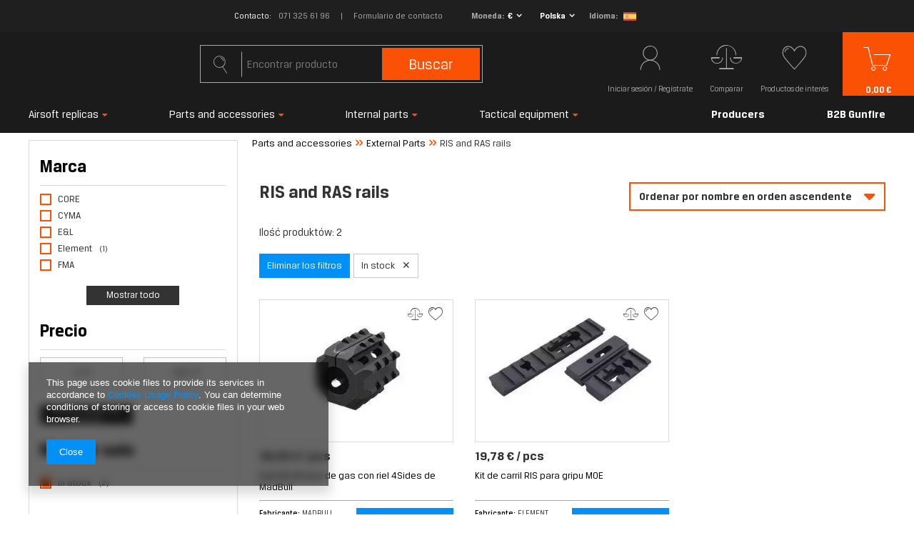

--- FILE ---
content_type: text/html; charset=utf-8
request_url: https://beta.gunfire.com/es/menu/ris-and-ras-rails-17911.html
body_size: 17807
content:
<!DOCTYPE html>
<html lang="es" ><head><script>
    console.log("start");
    function getCookie(cname) {
    var name = cname + "=";
    var decodedCookie = decodeURIComponent(document.cookie);
    var ca = decodedCookie.split(';');
    for(var i = 0; i < ca.length; i++) {
        var c = ca[i];
        while (c.charAt(0) == ' ') {
            c = c.substring(1);
        }
        if (c.indexOf(name) == 0) {
            return false;
        }
    }
    return true;
    }


    var check_page = 'search';
                           
    var botPattern = "(googlebot\/|Googlebot-Mobile|Googlebot-Image|Google favicon|Mediapartners-Google|bingbot|slurp|java|wget|curl|Commons-HttpClient|Python-urllib|libwww|httpunit|nutch|phpcrawl|msnbot|jyxobot|FAST-WebCrawler|FAST Enterprise Crawler|biglotron|teoma|convera|seekbot|gigablast|exabot|ngbot|ia_archiver|GingerCrawler|webmon |httrack|webcrawler|grub.org|UsineNouvelleCrawler|antibot|netresearchserver|speedy|fluffy|bibnum.bnf|findlink|msrbot|panscient|yacybot|AISearchBot|IOI|ips-agent|tagoobot|MJ12bot|dotbot|woriobot|yanga|buzzbot|mlbot|yandexbot|purebot|Linguee Bot|Voyager|CyberPatrol|voilabot|baiduspider|citeseerxbot|spbot|twengabot|postrank|turnitinbot|scribdbot|page2rss|sitebot|linkdex|Adidxbot|blekkobot|ezooms|dotbot|Mail.RU_Bot|discobot|heritrix|findthatfile|europarchive.org|NerdByNature.Bot|sistrix crawler|ahrefsbot|Aboundex|domaincrawler|wbsearchbot|summify|ccbot|edisterbot|seznambot|ec2linkfinder|gslfbot|aihitbot|intelium_bot|facebookexternalhit|yeti|RetrevoPageAnalyzer|lb-spider|sogou|lssbot|careerbot|wotbox|wocbot|ichiro|DuckDuckBot|lssrocketcrawler|drupact|webcompanycrawler|acoonbot|openindexspider|gnam gnam spider|web-archive-net.com.bot|backlinkcrawler|coccoc|integromedb|content crawler spider|toplistbot|seokicks-robot|it2media-domain-crawler|ip-web-crawler.com|siteexplorer.info|elisabot|proximic|changedetection|blexbot|arabot|WeSEE:Search|niki-bot|CrystalSemanticsBot|rogerbot|360Spider|psbot|InterfaxScanBot|Lipperhey SEO Service|CC Metadata Scaper|g00g1e.net|GrapeshotCrawler|urlappendbot|brainobot|fr-crawler|binlar|SimpleCrawler|Livelapbot|Twitterbot|cXensebot|smtbot|bnf.fr_bot|A6-Indexer|ADmantX|Facebot|Twitterbot|OrangeBot|memorybot|AdvBot|MegaIndex|SemanticScholarBot|ltx71|nerdybot|xovibot|BUbiNG|Qwantify|archive.org_bot|Applebot|TweetmemeBot|crawler4j|findxbot|SemrushBot|yoozBot|lipperhey|y!j-asr|Domain Re-Animator Bot|AddThis|Chrome-Lighthouse)";
 
    var re = new RegExp(botPattern, 'i');
    var userAgent = navigator.userAgent;

    if(check_page == "main") {
        console.log("edit1");
        if(getCookie("geo_ip")) {
            console.log("edit2");

            var newLang = localStorage.getItem('newLang');
            console.log(newLang + " -> newLang");
            var pathname = window.location.pathname;
            var geoop_country_code = 'US';
            if(newLang != null) geoop_country_code = newLang.toUpperCase();

            if (!re.test(userAgent)) {
                function setCharAt(str, index, chr) {
                    if (index > str.length - 1) return str;
                    return str.substr(0, index) + chr + str.substr(index + 1);
                }

                if (geoop_country_code === "PL") {
                    console.log("1geoop_country_code: "+ geoop_country_code);
                    if (!pathname.includes("pl")) {
                        console.log("1pathname: "+ pathname);
                        if (pathname !== "/") {
                            console.log('1pathname !== "/"');
                            var pathname_new = setCharAt(window.location.pathname, 1, 'p');
                            pathname_new = setCharAt(pathname_new, 2, 'l');
                            window.location.pathname = pathname_new;
                        } else {
                            window.location.pathname = "/pl/";
                        }
                    }
                }
                
                else if (geoop_country_code === "ES") {
                    console.log("2geoop_country_code: "+ geoop_country_code);
                    if (!pathname.includes("es")) {
                        console.log("2pathname: "+ pathname);
                        if (pathname !== "/") {
                            console.log('2pathname !== "/"');
                            var pathname_new = setCharAt(window.location.pathname, 1, 'e');
                            pathname_new = setCharAt(pathname_new, 2, 's');
                            window.location.pathname = pathname_new;
                        } else {
                            window.location.pathname = "/es/";
                        }
                    }
                }
                
                else if (geoop_country_code === "FR") {
                    console.log("3geoop_country_code: "+ geoop_country_code);
                    if (!pathname.includes("fr")) {
                        console.log("3pathname: "+ pathname);
                        if (pathname !== "/") {
                            console.log('3pathname !== "/"');
                            var pathname_new = setCharAt(window.location.pathname, 1, 'f');
                            pathname_new = setCharAt(pathname_new, 2, 'r');
                            window.location.pathname = pathname_new;
                        } else {
                            window.location.pathname = "/fr/";
                        }
                    }
                }
                else if (geoop_country_code === "NL") {
                    console.log("3geoop_country_code: "+ geoop_country_code);
                    if (!pathname.includes("nl")) {
                        console.log("3pathname: "+ pathname);
                        if (pathname !== "/") {
                            console.log('3pathname !== "/"');
                            var pathname_new = setCharAt(window.location.pathname, 1, 'n');
                            pathname_new = setCharAt(pathname_new, 2, 'l');
                            window.location.pathname = pathname_new;
                        } else {
                            window.location.pathname = "/nl/";
                        }
                    }
                }
                else if (geoop_country_code === "CS") {
                    console.log("3geoop_country_code: "+ geoop_country_code);
                    if (!pathname.includes("cs")) {
                        console.log("3pathname: "+ pathname);
                        if (pathname !== "/") {
                            console.log('3pathname !== "/"');
                            var pathname_new = setCharAt(window.location.pathname, 1, 'c');
                            pathname_new = setCharAt(pathname_new, 2, 's');
                            window.location.pathname = pathname_new;
                        } else {
                            window.location.pathname = "/cs/";
                        }
                    }
                }
                else if (geoop_country_code === "CZ") {
                    console.log("3geoop_country_code: "+ geoop_country_code);
                    if (!pathname.includes("cs")) {
                        console.log("3pathname: "+ pathname);
                        if (pathname !== "/") {
                            console.log('3pathname !== "/"');
                            var pathname_new = setCharAt(window.location.pathname, 1, 'c');
                            pathname_new = setCharAt(pathname_new, 2, 's');
                            window.location.pathname = pathname_new;
                        } else {
                            window.location.pathname = "/cs/";
                        }
                    }
                }
                else {
                    console.log("4geoop_country_code: "+ geoop_country_code);
                    if (pathname !== "/") {
                        console.log("4pathname: "+ pathname);
                        if (!pathname.includes("en")) {
                            console.log('4pathname !== "/"');
                            var pathname_new = setCharAt(window.location.pathname, 1, 'e');
                            pathname_new = setCharAt(pathname_new, 2, 'n');
                            window.location.pathname = pathname_new;
                        }
                    }
                }
            }
        }
    }
</script><meta name='viewport' content='user-scalable=no, initial-scale = 1.0, maximum-scale = 5, width=device-width'/><link rel="preload" as="image" media="(max-width: 420px)" href="/hpeciai/a1fad66a40bff650a8723f254dc7a9f9/spa_is_Rail-RIS-Bloque-de-gas-con-riel-4Sides-de-MadBull-1152202465webp"><link rel="preload" as="image" media="(min-width: 420.1px) and (max-width: 978px)" href="/hpeciai/251f5972294d33cd3d3b4d3d63c6da86/spa_il_Rail-RIS-Bloque-de-gas-con-riel-4Sides-de-MadBull-1152202465webp"><link rel="preload" as="image" media="(min-width: 979px)" href=""><link rel="preload" as="image" media="(max-width: 420px)" href="/hpeciai/fa3171a7c68c3299f8fe77fbc56e137b/spa_is_Kit-de-carril-RIS-para-gripu-MOE-1152196714webp"><link rel="preload" as="image" media="(min-width: 420.1px) and (max-width: 978px)" href="/hpeciai/d0b9a085724bacfaecfaab51eb5d32a3/spa_il_Kit-de-carril-RIS-para-gripu-MOE-1152196714webp"><link rel="preload" crossorigin="anonymous" as="font" href="/gfx/pol/subset-BreuerText.woff2?v=2"> <link rel="preload" crossorigin="anonymous" as="font" href="/gfx/pol/subset-BreuerText-Medium.woff2?v=2"> <link rel="preload" crossorigin="anonymous" as="font" href="/gfx/pol/subset-BreuerText-Bold.woff2?v=2"><meta http-equiv="Content-Type" content="text/html; charset=utf-8"><meta http-equiv="X-UA-Compatible" content="IE=edge"><title>RIS and RAS rails</title><meta name="keywords" content="Parts and accessories | External Parts | RIS and RAS rails | ASG, repliki broni, air soft gun, pistolety, karabiny, airsoft, gunfire, militaria, broń, kulki"><meta name="description" content="RIS and RAS rails | Parts and accessories | External Parts"><link rel="icon" href="/gfx/spa/favicon.ico"><meta name="theme-color" content="#fb5104"><meta name="msapplication-navbutton-color" content="#fb5104"><meta name="apple-mobile-web-app-status-bar-style" content="#fb5104"><link rel="preload stylesheet" as="style" href="/gfx/spa/style.css.gzip?r=1762943809"><meta name="robots" content="index,follow"><meta name="facebook-domain-verification" content="mtbtgvd9n6wy2vzic4ef2b53opv407"><meta name="rating" content="general"><meta name="Author" content="Gunfire.pl based on IdoSell - the best online selling solutions for your e-store (www.idosell.com/shop).">
<!-- Begin LoginOptions html -->

<style>
#client_new_social .service_item[data-name="service_Apple"]:before, 
#cookie_login_social_more .service_item[data-name="service_Apple"]:before,
.oscop_contact .oscop_login__service[data-service="Apple"]:before {
    display: block;
    height: 2.6rem;
    content: url('/gfx/standards/apple.svg?r=1743165583');
}
.oscop_contact .oscop_login__service[data-service="Apple"]:before {
    height: auto;
    transform: scale(0.8);
}
#client_new_social .service_item[data-name="service_Apple"]:has(img.service_icon):before,
#cookie_login_social_more .service_item[data-name="service_Apple"]:has(img.service_icon):before,
.oscop_contact .oscop_login__service[data-service="Apple"]:has(img.service_icon):before {
    display: none;
}
</style>

<!-- End LoginOptions html -->

<!-- Open Graph -->
<meta property="og:type" content="website"><meta property="og:url" content="https://beta.gunfire.com/es/menu/ris-and-ras-rails-17911.html
"><meta property="og:title" content="RIS and RAS rails"><meta property="og:description" content="RIS and RAS rails | Parts and accessories | External Parts"><meta property="og:site_name" content="Gunfire.pl"><meta property="og:locale" content="es_ES"><meta property="og:locale:alternate" content="pl_PL"><meta property="og:locale:alternate" content="en_GB"><meta property="og:locale:alternate" content="fr_FR"><meta property="og:locale:alternate" content="nl_NL"><meta property="og:locale:alternate" content="cs_CZ"><meta property="og:image" content="https://beta.gunfire.com/hpeciai/385540bea5e81beec1ad09bbc3c0ad81/pol_pl_Szyna-RIS-MadBull-4Sides-Rail-Gas-Block-1152202465_1.webp"><meta property="og:image:width" content="550"><meta property="og:image:height" content="375"><link rel="manifest" href="https://beta.gunfire.com/data/include/pwa/11/manifest.json?t=3"><meta name="apple-mobile-web-app-capable" content="yes"><meta name="apple-mobile-web-app-status-bar-style" content="black"><meta name="apple-mobile-web-app-title" content="beta.gunfire.com"><link rel="apple-touch-icon" href="/data/include/pwa/11/icon-128.png"><link rel="apple-touch-startup-image" href="/data/include/pwa/11/logo-512.png" /><meta name="msapplication-TileImage" content="/data/include/pwa/11/icon-144.png"><meta name="msapplication-TileColor" content="#2F3BA2"><meta name="msapplication-starturl" content="/"><script type="application/javascript">var _adblock = true;</script><script async src="/data/include/advertising.js"></script><script type="application/javascript">var statusPWA = {
                online: {
                    txt: "Connected to the Internet",
                    bg: "#5fa341"
                },
                offline: {
                    txt: "No Internet connection",
                    bg: "#eb5467"
                }
            }</script><script async type="application/javascript" src="/ajax/js/pwa_online_bar.js?v=1&r=6"></script>
<!-- End Open Graph -->

<link rel="canonical" href="https://beta.gunfire.com/es/menu/ris-and-ras-rails-17911.html" />
<link rel="alternate" hreflang="cs" href="https://beta.gunfire.com/cs/menu/szyny-ris-ras-sir-17911.html" />
<link rel="alternate" hreflang="nl" href="https://beta.gunfire.com/nl/menu/ris-ras-sir-rails-17911.html" />
<link rel="alternate" hreflang="en" href="https://beta.gunfire.com/en/menu/ris-and-ras-rails-17911.html" />
<link rel="alternate" hreflang="fr" href="https://beta.gunfire.com/fr/menu/ris-ras-sir-rails-17911.html" />
<link rel="alternate" hreflang="pl" href="https://beta.gunfire.com/pl/menu/szyny-i-okladziny-ris-ras-sir-17911.html" />
<link rel="alternate" hreflang="es" href="https://beta.gunfire.com/es/menu/ris-and-ras-rails-17911.html" />
<script>(function(w,d,s,i,dl){w._ceneo = w._ceneo || function () {
w._ceneo.e = w._ceneo.e || []; w._ceneo.e.push(arguments); };
w._ceneo.e = w._ceneo.e || [];dl=dl===undefined?"dataLayer":dl;
const f = d.getElementsByTagName(s)[0], j = d.createElement(s); j.defer = true;
j.src = "https://ssl.ceneo.pl/ct/v5/script.js?accountGuid=" + i + "&t=" +
Date.now() + (dl ? "&dl=" + dl : ""); f.parentNode.insertBefore(j, f);
})(window, document, "script", "66e9819a-343b-4cc9-b1e6-509b331946c3");</script>
<script>
                        var app_shop = {
                            urls: {
                                prefix: 'data="/gfx/'.replace('data="', '') + 'spa/'
                            },
                            vars: {},
                            txt: {},
                            fn: {},
                            fnrun: {},
                            files: []
                        };
                    </script><script>
                        
                            (function(y,o,u,r,c,x){y[c]=y[c]||function(){(y[c].q=y[c].q||[]).push(arguments);};
                            a=o.createElement(u),b=o.getElementsByTagName(u)[0];a.async=1;a.src=r;b.parentNode.insertBefore(a,b)})(window,
                            document,'script', '//static.yourcx.io/customers/333/yourcx.min.js','yourcx');
                        
                    </script></head><body><script>
                var script = document.createElement('script');
                script.src = app_shop.urls.prefix + 'envelope.js.gzip';

                document.getElementsByTagName('body')[0].insertBefore(script, document.getElementsByTagName('body')[0].firstChild);
            </script><div id="container" class="search_page container"><header class="row mx-0 flex-nowrap flex-md-wrap commercial_banner"><script class="ajaxLoad">
                app_shop.vars.vat_registered = "true";
                app_shop.vars.currency_format = "###,##0.00";
                
                    app_shop.vars.currency_before_value = false;
                
                    app_shop.vars.currency_space = true;
                
                app_shop.vars.symbol = "€";
                app_shop.vars.id= "EUR";
                app_shop.vars.baseurl = "http://beta.gunfire.com/";
                app_shop.vars.sslurl= "https://beta.gunfire.com/";
                app_shop.vars.curr_url= "%2Fes%2Fmenu%2Fris-and-ras-rails-17911.html";
                

                var currency_decimal_separator = ',';
                var currency_grouping_separator = ' ';

                
                    app_shop.vars.blacklist_extension = ["exe","com","swf","js","php"];
                
                    app_shop.vars.blacklist_mime = ["application/javascript","application/octet-stream","message/http","text/javascript","application/x-deb","application/x-javascript","application/x-shockwave-flash","application/x-msdownload"];
                
                    app_shop.urls.contact = "/es/contact.html";
                </script><div id="viewType" style="display:none"></div><div id="top_info" class="top_info col-md-12 d-none d-md-flex align-items-center justify-content-center"><div class="top_info__contact"><span class="top_info__contact_label">Contacto</span><a class="top_info__contact_number" href="tel:0713256196">071 325 61 96</a><a class="top_info__contact_form" href="/es/about/-1526.html">
                    Formulario de contacto
                </a></div><div class="setting_component_language_wrapper top_info__language" id="top_language_wrapper"><div class="open_trigger"><span class="open_currency"><span class="currency_text">Moneda</span><span class="open_currency_currency">€</span><i class="icon-angle-down d-none d-md-inline-block"></i></span><span class="open_country"><span class="country_text">Entrega</span><span class="open_country_country">Polska</span><i class="icon-angle-down d-none d-md-inline-block"></i></span><span class="open_language"><span class="language_text">Idioma</span><span class="open_language_item hide"><a href="//gunfire.com/pl/" data-lang-id="pl" title="Gunfire Polska"><img src="/gfx/custom/poland.svg?r=1762943743" alt="Gunfire Polska"></a></span><span class="open_language_item hide"><a href="//gunfire.com/en/" data-lang-id="en" title="Gunfire in English"><img src="/gfx/custom/united-kingdom.svg?r=1762943743" alt="Gunfire in English"></a></span><span class="open_language_item hide"><a href="//gunfire.com/fr/" data-lang-id="fr" title="Gunfire en France"><img src="/gfx/custom/france.svg?r=1762943743" alt="Gunfire en France"></a></span><span class="open_language_item selected"><a href="//gunfire.com/sp/" data-lang-id="es" title="Gunfire en España"><img src="/gfx/custom/spain.svg?r=1762943743" alt="Gunfire en España"></a></span><span class="open_language_item hide"><a href="//gunfire.com/nl/" data-lang-id="nl" title="Gunfire ​​in Nederland"><img src="/gfx/custom/netherlands.svg?r=1762943743" alt="Gunfire ​​in Nederland"></a></span><span class="open_language_item hide"><a href="//gunfire.com/cs/" data-lang-id="cs" title="Gunfire in Czech"><img src="/gfx/custom/czech-republic.svg?r=1762943743" alt="Gunfire in Czech"></a></span></span><div class="menu_settings_wrapper d-md-none"><div class="menu_settings_inline"><div class="menu_settings_header">
                                              Idioma y moneda: 
                                          </div><div class="menu_settings_content"><span class="menu_settings_flag flag flag_spa"></span><strong class="menu_settings_value"><span class="menu_settings_language">es</span><span> | </span><span class="menu_settings_currency">€</span></strong></div></div><div class="menu_settings_inline"><div class="menu_settings_header">
                                              Entrega a: 
                                          </div><div class="menu_settings_content"><strong class="menu_settings_value">Polska</strong></div></div></div></div><form action="https://beta.gunfire.com/es/settings.html" method="post"><ul class="bg_alter"><li class="language_option"><div class="form-group"><label class="menu_settings_lang_label">Idioma</label><div class="radio"><a data-lang-id="pl" href="//gunfire.com/pl/"><input type="radio" name="lang" value="pol"><span class="flag flag_pol"></span><span>pl</span></a></div><div class="radio"><a data-lang-id="en" href="//gunfire.com/en/"><input type="radio" name="lang" value="eng"><span class="flag flag_eng"></span><span>en</span></a></div><div class="radio"><a data-lang-id="fr" href="//gunfire.com/fr/"><input type="radio" name="lang" value="fre"><span class="flag flag_fre"></span><span>fr</span></a></div><div class="radio"><a data-lang-id="nl" href="//gunfire.com/nl/"><input type="radio" name="lang" value="dut"><span class="flag flag_dut"></span><span>nl</span></a></div><div class="radio"><a data-lang-id="es" href="//gunfire.com/es/"><input type="radio" name="lang" checked value="spa"><span class="flag flag_spa"></span><span>es</span></a></div><div class="radio"><a data-lang-id="cs" href="//gunfire.com/cs/"><input type="radio" name="lang" value="cze"><span class="flag flag_cze"></span><span>cz</span></a></div></div></li><li class="currency_option"><div class="form-group"><label for="menu_settings_curr">Moneda</label><div class="select-after"><select class="form-control" name="curr" id="menu_settings_curr"><option value="PLN">PLN (1 € = 3.9942PLN)
                                                                          </option><option value="EUR" selected>€</option><option value="GBP">£ (1 € = 0.8604£)
                                                                          </option><option value="HUF">Ft (0,01 € = 4.0191Ft)
                                                                          </option></select></div></div></li><li class="country_option"><div class="form-group"><label for="menu_settings_country">Entrega a</label><div class="select-after"><select class="form-control" name="country" id="top_menu_settings_country"><option value="1143020016">Austria</option><option value="1143020022">Belgia</option><option value="1143020033">Bułgaria</option><option value="1143020038">Croatia</option><option value="1143020041">Czechy</option><option value="1143020042">Dania</option><option value="1143020075">España</option><option value="1143020051">Estonia</option><option value="1143020056">Finlandia</option><option value="1143020057">Francja</option><option value="1143020062">Grecja</option><option value="1143020076">Holandia</option><option value="1143020083">Irlandia</option><option value="1143020116">Litwa</option><option value="1143020118">Łotwa</option><option value="1143020117">Luksemburg</option><option value="1143020143">Niemcy</option><option selected value="1143020003">Polska</option><option value="1143020163">Portugalia</option><option value="1143020169">Rumunia</option><option value="1143020182">Słowacja</option><option value="1143020183">Słowenia</option><option value="1143020193">Szwecja</option><option value="1143020217">Węgry</option><option value="1143020218">Wielka Brytania</option><option value="1143020220">Włochy</option></select></div></div></li><li class="buttons"><button class="btn-small" type="submit">
                                              Aplicar los cambios
                                          </button></li></ul></form></div></div><div id="logo" class="col-md-4 d-flex align-items-center"><a href="" target=""></a></div><form action="https://beta.gunfire.com/es/search.html" method="get" id="menu_search" class="col-md-4"><label class="d-md-none"><i class="icon-search"></i></label><div><div class="form-group"><input id="menu_search_text" type="text" name="text" class="catcomplete" placeholder="Encontrar producto"><span></span></div><button type="submit">
		                Buscar
		            </button><a href="https://beta.gunfire.com/es/searching.html" title="Búsqueda avanzada"><i class="icon-search d-md-none"></i><span class="d-none d-md-block">Búsqueda avanzada</span></a></div></form><div id="menu_settings" class="settings_component" rel="1143020003"><div class="settings_component_wrapper"><div class="setting_component_language_wrapper" id="language_wrapper"><div class="open_trigger"><span class="open_language"><span class="open_language_item"><a href="//gunfire.com/pl/" data-lang-id="pl" title="Gunfire Polska"><img src="/gfx/custom/flag_pol2.svg?r=1762943743" alt="Gunfire Polska"></a></span><span class="open_language_item"><a href="//gunfire.com/en/" data-lang-id="en" title="Gunfire in English"><img src="/gfx/custom/flag_eng2.svg?r=1762943743" alt="Gunfire in English"></a></span><span class="open_language_item"><a href="//gunfire.com/fr/" data-lang-id="fr" title="Gunfire en France"><img src="/gfx/custom/flag_fre2.svg?r=1762943743" alt="Gunfire en France"></a></span><span class="open_language_item hide"><a href="//gunfire.com/sp/" data-lang-id="es" title="Gunfire en España"><img src="/gfx/custom/flag_spain2.svg?r=1762943743" alt="Gunfire en España"></a></span><span class="open_language_item"><a href="//gunfire.com/nl/" data-lang-id="nl" title="Gunfire ​​in Nederland"><img src="/gfx/custom/flag_dut2.svg?r=1762943743" alt="Gunfire ​​in Nederland"></a></span><span class="open_language_item"><a href="//gunfire.com/cs/" data-lang-id="cs" title="Gunfire in Czech"><img src="/gfx/custom/flag_cze2.svg?r=1762943743" alt="Gunfire in Czech"></a></span></span><span class="open_currency"><span class="currency_text"><i class="icon-euro"></i></span><span class="open_currency_currency">€</span><i class="icon-angle-down d-none d-md-inline-block"></i></span><span class="open_country"><span class="country_text"><i class="icon-point"></i></span><span class="open_country_country">Polska</span><i class="icon-angle-down d-none d-md-inline-block"></i></span><div class="menu_settings_wrapper d-md-none"><div class="menu_settings_inline"><div class="menu_settings_header">
                                              Idioma y moneda: 
                                          </div><div class="menu_settings_content"><span class="menu_settings_flag flag flag_spa"></span><strong class="menu_settings_value"><span class="menu_settings_language">es</span><span> | </span><span class="menu_settings_currency">€</span></strong></div></div><div class="menu_settings_inline"><div class="menu_settings_header">
                                              Entrega a: 
                                          </div><div class="menu_settings_content"><strong class="menu_settings_value">Polska</strong></div></div></div></div><form action="https://beta.gunfire.com/es/settings.html" method="post"><ul class="bg_alter"><li class="language_option"><div class="form-group"><label class="menu_settings_lang_label">Idioma</label><div class="radio"><a data-lang-id="pl" href="//gunfire.com/pl/"><input type="radio" name="lang" aria-label="pl" value="pol"><span class="flag flag_pol"></span><span>pl</span></a></div><div class="radio"><a data-lang-id="en" href="//gunfire.com/en/"><input type="radio" name="lang" aria-label="en" value="eng"><span class="flag flag_eng"></span><span>en</span></a></div><div class="radio"><a data-lang-id="fr" href="//gunfire.com/fr/"><input type="radio" name="lang" aria-label="fr" value="fre"><span class="flag flag_fre"></span><span>fr</span></a></div><div class="radio"><a data-lang-id="nl" href="//gunfire.com/nl/"><input type="radio" name="lang" aria-label="nl" value="dut"><span class="flag flag_dut"></span><span>nl</span></a></div><div class="radio"><a data-lang-id="es" href="//gunfire.com/es/"><input type="radio" name="lang" aria-label="es" checked value="spa"><span class="flag flag_spa"></span><span>es</span></a></div><div class="radio"><a data-lang-id="cs" href="//gunfire.com/cs/"><input type="radio" name="lang" aria-label="cs" value="cze"><span class="flag flag_cze"></span><span>cz</span></a></div></div></li><li class="currency_option"><div class="form-group"><label for="menu_settings_curr">Moneda</label><div class="select-after"><select class="form-control" name="curr" id="menu_settings_curr"><option value="PLN">PLN (1 € = 3.9942PLN)
                                                                          </option><option value="EUR" selected>€</option><option value="GBP">£ (1 € = 0.8604£)
                                                                          </option><option value="HUF">Ft (0,01 € = 4.0191Ft)
                                                                          </option></select></div></div></li><li class="country_option"><div class="form-group"><label for="menu_settings_country">Entrega a</label><div class="select-after"><select class="form-control" name="country" id="menu_settings_country"><option value="1143020016">Austria</option><option value="1143020022">Belgia</option><option value="1143020033">Bułgaria</option><option value="1143020038">Croatia</option><option value="1143020041">Czechy</option><option value="1143020042">Dania</option><option value="1143020075">España</option><option value="1143020051">Estonia</option><option value="1143020056">Finlandia</option><option value="1143020057">Francja</option><option value="1143020062">Grecja</option><option value="1143020076">Holandia</option><option value="1143020083">Irlandia</option><option value="1143020116">Litwa</option><option value="1143020118">Łotwa</option><option value="1143020117">Luksemburg</option><option value="1143020143">Niemcy</option><option selected value="1143020003">Polska</option><option value="1143020163">Portugalia</option><option value="1143020169">Rumunia</option><option value="1143020182">Słowacja</option><option value="1143020183">Słowenia</option><option value="1143020193">Szwecja</option><option value="1143020217">Węgry</option><option value="1143020218">Wielka Brytania</option><option value="1143020220">Włochy</option></select></div></div></li><li class="buttons"><button class="btn-small" type="submit">
                                              Aplicar los cambios
                                          </button></li></ul></form></div><div id="menu_additional"><a class="account_link link_element" href="https://beta.gunfire.com/es/login.html"><span class="icon_element"><i class="icon-account-gf"></i></span><span class="link_text d-none d-md-block">Iniciar sesión / Regístrate</span><span class="d-md-none link_text">
                                    Iniciar sesión
                                  </span></a><a class="compare_link link_element" href="https://beta.gunfire.com/es/product-compare.html"><span class="icon_element"><i class="icon-compare-gf"></i></span><span class="link_text">
                              Comparar
                            </span></a><a href="/basketedit.php?mode=2" class="wishlist_link link_element" data-wishes=""><span class="icon_element"><i class="icon-wishes-gf"></i></span><span class="link_text d-none d-md-block">
                              Productos de interés
                            </span><span class="link_text d-md-none">
                              Productos de interés
                            </span></a></div></div><div id="menu_basket" class="menu_basket" data-count="0"><a href="https://beta.gunfire.com/es/basketedit.html?mode=1"><span class="icon_element"><i class="icon-basket-gf"></i></span><strong>0,00 €</strong><span class="d-md-none link_text">
                        Carrito
                      </span></a><a href="##" class="d-md-none language_link" id="language_menu_link"><span class="icon_element"><span class="menu_flag flag flag_spa"></span></span><span class="link_text">
                            Idioma
                        </span></a><script>
                          app_shop.vars.cache_html = true;
                      </script></div></div><div id="mobile_menu" class="mobile_menu d-md-none"><div class="setMobileGrid" data-item="#menu_additional"></div><div class="setMobileGrid" data-item="#menu_basket"></div><div class="setMobileGrid" data-item="#menu_categories"></div></div><nav id="menu_categories" class="col-md-12 px-0 wide"><button type="button" class="navbar-toggler"><span class="icon_element"><i class="icon-reorder"></i></span><span class="link_text">
                    Menú
                </span></button><div class="navbar-collapse" id="menu_navbar"><div class="nav-close d-md-none">
                  Tienda
                </div><ul class="navbar-nav"><li class="nav-item"><a  href="/es/menu/airsoft-replicas-17832.html" target="_self" title="Airsoft replicas" class="nav-link" >Airsoft replicas</a><div class="navbar-subnav"><ul class="navbar-nav-level2 custom-links"><li class="nav-header nav-item-custom"><a target="_self" class="nav-link" href="/es/menu/airsoft-replicas-17832.html" title="Airsoft replicas">Airsoft replicas</a></li><li class="nav-item nav-item-custom"><a class="nav-link" href="https://beta.gunfire.com/es/menu/airsoft-replicas-17832.html?promo=y&amp;filter_instock=y">Ofertas promocionales</a></li><li class="nav-item nav-item-custom"><a class="nav-link" href="https://beta.gunfire.com/es/menu/airsoft-replicas-17832.html?newproducts=y&amp;filter_instock=y">Novedades</a></li><li class="nav-item display-all"><a class="nav-link display-all" href="/es/menu/airsoft-replicas-17832.html">Mostrar todos</a></li><li class="nav-item"><a class="nav-link" href="/es/menu/pistols-18056.html" target="_self">Pistols</a></li><li class="nav-item"><a class="nav-link" href="/es/menu/rifles-18036.html" target="_self">Rifles</a></li><li class="nav-item"><a class="nav-link" href="/es/menu/sniper-rifles-18042.html" target="_self">Sniper rifles</a></li><li class="nav-item"><a class="nav-link" href="/es/menu/machine-guns-18051.html" target="_self">Machine guns</a></li><li class="nav-item"><a class="nav-link" href="/es/menu/shotguns-17950.html" target="_self">Shotguns</a></li><li class="nav-item"><a class="nav-link" href="/es/menu/grenade-launchers-17947.html" target="_self">Grenade launchers</a></li><li class="nav-item"><a class="nav-link" href="/es/menu/grenade-launchers-kopia-2-18156.html" target="_self">Grenade launchers (kopia)2</a></li><li class="nav-item"><a class="nav-link" href="/es/menu/grenades-and-mines-17948.html" target="_self">Grenades and mines</a></li><li class="nav-item"><a class="nav-link" href="/es/menu/automatic-electric-guns-17842.html" target="_self">Automatic Electric Guns </a></li><li class="nav-item"><a class="nav-link" href="/es/menu/gas-powered-guns-17833.html" target="_self">Gas powered guns</a></li><li class="nav-item"><a class="nav-link" href="/es/menu/spring-powered-guns-17838.html" target="_self">Spring powered guns</a></li><li class="nav-item"><a class="nav-link" href="/es/menu/licensed-replicas-18069.html" target="_self">Licensed replicas</a></li><li class="nav-item"><a class="nav-link" href="/es/menu/airguns-17989.html" target="_self">Airguns</a></li></ul></div></li><li class="nav-item active"><a  href="/es/menu/parts-and-accessories-17824.html" target="_self" title="Parts and accessories" class="nav-link active" >Parts and accessories</a><div class="navbar-subnav"><ul class="navbar-nav-level2 custom-links"><li class="nav-header nav-item-custom"><a target="_self" class="nav-link" href="/es/menu/parts-and-accessories-17824.html" title="Parts and accessories">Parts and accessories</a></li><li class="nav-item nav-item-custom"><a class="nav-link" href="https://beta.gunfire.com/es/menu/parts-and-accessories-17824.html?promo=y&amp;filter_instock=y">Ofertas promocionales</a></li><li class="nav-item nav-item-custom"><a class="nav-link" href="https://beta.gunfire.com/es/menu/parts-and-accessories-17824.html?newproducts=y&amp;filter_instock=y">Novedades</a></li><li class="nav-item display-all"><a class="nav-link display-all" href="/es/menu/parts-and-accessories-17824.html">Mostrar todos</a></li><li class="nav-item"><a class="nav-link" href="/es/menu/bbs-17848.html" target="_self">BBs</a></li><li class="nav-item two-columns"><a class="nav-link" href="/es/menu/magazines-17876.html" target="_self">Magazines</a></li><li class="nav-item"><a class="nav-link" href="/es/menu/batteries-17825.html" target="_self">Batteries</a></li><li class="nav-item"><a class="nav-link" href="/es/menu/battery-chargers-17882.html" target="_self">Battery chargers</a></li><li class="nav-item"><a class="nav-link" href="/es/menu/gases-and-co2-capsules-17885.html" target="_self">Gases and CO2 capsules</a></li><li class="nav-item"><a class="nav-link" href="/es/menu/hop-up-units-and-buckings-17939.html" target="_self">Hop-Up units and buckings</a></li><li class="nav-item two-columns"><a class="nav-link active" href="/es/menu/external-parts-17880.html" target="_self">External Parts</a></li><li class="nav-item"><a class="nav-link" href="/es/menu/optical-aiming-devices-17878.html" target="_self">Optical aiming devices</a></li><li class="nav-item"><a class="nav-link" href="/es/menu/tactical-flashlights-17942.html" target="_self">Tactical Flashlights</a></li><li class="nav-item"><a class="nav-link" href="/es/menu/extern-lopen-18090.html" target="_self">Extern Lopen</a></li><li class="nav-item"><a class="nav-link" href="/es/menu/agents-17955.html" target="_self">Agents</a></li><li class="nav-item"><a class="nav-link" href="/es/menu/mounts-and-swivels-17909.html" target="_self">Mounts and swivels</a></li><li class="nav-item"><a class="nav-link" href="/es/menu/gbb-parts-17883.html" target="_self">GBB parts</a></li><li class="nav-item"><a class="nav-link" href="/es/menu/parts-for-spring-guns-17965.html" target="_self">Parts for spring guns</a></li><li class="nav-item"><a class="nav-link" href="/es/menu/military-gadgets-17960.html" target="_self">Military Gadgets</a></li><li class="nav-item"><a class="nav-link" href="/es/menu/accessories-17879.html" target="_self">Accessories</a></li><li class="nav-item"><a class="nav-link" href="/es/menu/chronographs-17974.html" target="_self">Chronographs</a></li><li class="nav-item"><a class="nav-link" href="/es/menu/camouflage-and-paints-17977.html" target="_self">Camouflage and paints</a></li><li class="nav-item"><a class="nav-link" href="/es/menu/mosfet-and-ascu-modules-17985.html" target="_self">MOSFET and ASCU modules</a></li><li class="nav-item"><a class="nav-link" href="/es/menu/parts-and-accessories-for-hpa-18016.html" target="_self">Parts and accessories for HPA</a></li><li class="nav-item"><a class="nav-link" href="/es/menu/aipsc-18030.html" target="_self">AIPSC</a></li></ul></div></li><li class="nav-item"><a  href="/es/menu/internal-parts-17881.html" target="_self" title="Internal parts" class="nav-link" >Internal parts</a><div class="navbar-subnav"><ul class="navbar-nav-level2 custom-links"><li class="nav-header nav-item-custom"><a target="_self" class="nav-link" href="/es/menu/internal-parts-17881.html" title="Internal parts">Internal parts</a></li><li class="nav-item nav-item-custom"><a class="nav-link" href="https://beta.gunfire.com/es/menu/internal-parts-17881.html?promo=y&amp;filter_instock=y">Ofertas promocionales</a></li><li class="nav-item nav-item-custom"><a class="nav-link" href="https://beta.gunfire.com/es/menu/internal-parts-17881.html?newproducts=y&amp;filter_instock=y">Novedades</a></li><li class="nav-item display-all"><a class="nav-link display-all" href="/es/menu/internal-parts-17881.html">Mostrar todos</a></li><li class="nav-item"><a class="nav-link" href="/es/menu/gearboxes-17927.html" target="_self">Gearboxes</a></li><li class="nav-item"><a class="nav-link" href="/es/menu/upgrade-kits-17926.html" target="_self">Upgrade kits</a></li><li class="nav-item"><a class="nav-link" href="/es/menu/springs-and-guides-17920.html" target="_self">Springs and guides</a></li><li class="nav-item"><a class="nav-link" href="/es/menu/pistons-and-piston-heads-17921.html" target="_self">Pistons and piston heads</a></li><li class="nav-item"><a class="nav-link" href="/es/menu/cylinders-and-cylinder-heads-17922.html" target="_self">Cylinders and cylinder heads</a></li><li class="nav-item"><a class="nav-link" href="/es/menu/air-nozzles-17928.html" target="_self">Air nozzles</a></li><li class="nav-item"><a class="nav-link" href="/es/menu/tappet-and-selector-plates-17929.html" target="_self">Tappet and selector plates</a></li><li class="nav-item"><a class="nav-link" href="/es/menu/gears-and-bearings-17925.html" target="_self">Gears and bearings</a></li><li class="nav-item"><a class="nav-link" href="/es/menu/motors-17923.html" target="_self">Motors</a></li><li class="nav-item"><a class="nav-link" href="/es/menu/miscellaneous-17924.html" target="_self">Miscellaneous</a></li></ul></div></li><li class="nav-item"><a  href="/es/menu/tactical-equipment-17860.html" target="_self" title="Tactical equipment" class="nav-link" >Tactical equipment</a><div class="navbar-subnav"><ul class="navbar-nav-level2 custom-links"><li class="nav-header nav-item-custom"><a target="_self" class="nav-link" href="/es/menu/tactical-equipment-17860.html" title="Tactical equipment">Tactical equipment</a></li><li class="nav-item nav-item-custom"><a class="nav-link" href="https://beta.gunfire.com/es/menu/tactical-equipment-17860.html?promo=y&amp;filter_instock=y">Ofertas promocionales</a></li><li class="nav-item nav-item-custom"><a class="nav-link" href="https://beta.gunfire.com/es/menu/tactical-equipment-17860.html?newproducts=y&amp;filter_instock=y">Novedades</a></li><li class="nav-item display-all"><a class="nav-link display-all" href="/es/menu/tactical-equipment-17860.html">Mostrar todos</a></li><li class="nav-item"><a class="nav-link" href="/es/menu/tactical-glasses-and-goggles-17875.html" target="_self">Tactical Glasses and Goggles</a></li><li class="nav-item"><a class="nav-link" href="/es/menu/tactical-vests-17862.html" target="_self">Tactical vests</a></li><li class="nav-item"><a class="nav-link" href="/es/menu/pouches-17870.html" target="_self">Pouches</a></li><li class="nav-item two-columns"><a class="nav-link" href="/es/menu/uniforms-and-clothing-17863.html" target="_self">Uniforms and clothing</a></li><li class="nav-item"><a class="nav-link" href="/es/menu/slings-and-sling-swivels-17865.html" target="_self">Slings and sling swivels</a></li><li class="nav-item"><a class="nav-link" href="/es/menu/hydration-systems-17873.html" target="_self">Hydration systems</a></li><li class="nav-item"><a class="nav-link" href="/es/menu/masks-17871.html" target="_self">Masks</a></li><li class="nav-item"><a class="nav-link" href="/es/menu/gun-bags-and-covers-17864.html" target="_self">Gun bags and covers</a></li><li class="nav-item"><a class="nav-link" href="/es/menu/helmets-and-accessories-17867.html" target="_self">Helmets and accessories</a></li><li class="nav-item"><a class="nav-link" href="/es/menu/gloves-17892.html" target="_self">Gloves</a></li><li class="nav-item"><a class="nav-link" href="/es/menu/knee-pads-and-elbow-pads-17868.html" target="_self">Knee pads and elbow pads</a></li><li class="nav-item"><a class="nav-link" href="/es/menu/backpacks-and-bags-17869.html" target="_self">Backpacks and bags</a></li><li class="nav-item"><a class="nav-link" href="/es/menu/holsters-17861.html" target="_self">Holsters</a></li><li class="nav-item"><a class="nav-link" href="/es/menu/patches-17874.html" target="_self">Patches</a></li><li class="nav-item"><a class="nav-link" href="/es/menu/radios-and-accessories-17872.html" target="_self">Radios and accessories</a></li><li class="nav-item"><a class="nav-link" href="/es/menu/miscellaneous-17866.html" target="_self">Miscellaneous</a></li><li class="nav-item"><a class="nav-link" href="/es/menu/belts-and-suspenders-17971.html" target="_self">Belts and suspenders</a></li><li class="nav-item"><a class="nav-link" href="/es/menu/sport-cameras-18023.html" target="_self">Sport Cameras</a></li><li class="nav-item"><a class="nav-link" href="/es/menu/shooting-targets-18089.html" target="_self">Shooting Targets</a></li></ul></div></li><li class="nav-item"><a  href="https://gunfire.com/en/producers.html" target="_self" title="Producers" class="nav-link" >Producers</a></li><li class="nav-item"><a  href="https://b2b.gunfire.com/" target="_self" title="B2B Gunfire" class="nav-link" >B2B Gunfire</a></li></ul></div></nav></header><div id="layout" class="row clearfix "><aside class="col-3"><div class="setMobileGrid" data-item="#menu_navbar"></div><div class="setMobileGrid" data-item="#menu_navbar3"></div><div class="login_menu_block d-lg-none" id="login_menu_block"><a class="sign_in_link aside_link" href="/login.php" title=""><i class="icon-user"></i><span>Iniciar sesión</span></a><a class="registration_link aside_link" href="/client-new.php?register" title=""><i class="icon-lock"></i>  Date de alta
                            
                        </a></div><div class="setMobileGrid aside_menu" data-item="#footer_links"></div><div class="setMobileGrid aside_menu" data-item="#menu_contact"></div><div class="setMobileGrid" data-item="#menu_settings"></div><div id="menu_categories2" class="mb-4 px-3"><a class="menu_categories_label menu_go_up" href="/es/menu/external-parts-17880.html">External Parts</a><ul><li><a href="/es/menu/receivers-17916.html" target="_self">Receivers</a></li><li><a href="/es/menu/stocks-17912.html" target="_self">Stocks</a></li><li><a href="/es/menu/conversions-17913.html" target="_self">Conversions</a></li><li><a href="/es/menu/ris-and-ras-rails-17911.html" target="_self" class="active">RIS and RAS rails</a></li><li><a href="/es/menu/ris-and-ras-rail-covers-17918.html" target="_self">RIS and RAS rail covers</a></li><li><a href="/es/menu/foregrips-and-pistol-grips-17914.html" target="_self">Foregrips and pistol grips</a></li><li><a href="/es/menu/bipods-17910.html" target="_self">Bipods</a></li><li><a href="/es/menu/silencers-17915.html" target="_self">Silencers</a></li><li><a href="/es/menu/flash-hiders-and-suppressors-17917.html" target="_self">Flash hiders and suppressors</a></li><li><a href="/es/menu/miscellaneous-17919.html" target="_self">Miscellaneous</a></li></ul></div><section id="Filters" class="filters"><form class="filters__form" method="get" action="/es/menu/ris-and-ras-rails-17911.html?filter_default=n"><div class="nav-close d-md-none|nav-close"><i class="icon-filters"></i>Filtros
                            </div><div class="filters__block"><input type="hidden" class="__serialize" id="filter_producer_input" name="filter_producer" value=""><a class="filters__toggler
                                        " data-id="filter_producer"><div class="__toggler name"><span>Marca</span><span class="filters_selected d-md-none"></span></div></a><div class="filters__expand" id="filter_producer_expand"><ul class="filters__content --list" id="filter_producer_content"><li class="filters__item mb-2
                                                                    "><div class="f-group --small --checkbox mb-0"><input type="checkbox" class="f-control" id="filter_producer_1392125476" data-id="filter_producer" value="1392125476"><label class="f-label" for="filter_producer_1392125476"><span class="--name">CORE</span><span class="--quantity d-none">0</span></label></div></li><li class="filters__item mb-2
                                                                    "><div class="f-group --small --checkbox mb-0"><input type="checkbox" class="f-control" id="filter_producer_1130439962" data-id="filter_producer" value="1130439962"><label class="f-label" for="filter_producer_1130439962"><span class="--name">CYMA</span><span class="--quantity d-none">0</span></label></div></li><li class="filters__item mb-2
                                                                    "><div class="f-group --small --checkbox mb-0"><input type="checkbox" class="f-control" id="filter_producer_1383559869" data-id="filter_producer" value="1383559869"><label class="f-label" for="filter_producer_1383559869"><span class="--name">E&amp;L </span><span class="--quantity d-none">0</span></label></div></li><li class="filters__item mb-2
                                                                    "><div class="f-group --small --checkbox mb-0"><input type="checkbox" class="f-control" id="filter_producer_1192613364" data-id="filter_producer" value="1192613364"><label class="f-label" for="filter_producer_1192613364"><span class="--name">Element</span><span class="--quantity">1</span></label></div></li><li class="filters__item mb-2
                                                                     --last-not-hidden"><div class="f-group --small --checkbox mb-0"><input type="checkbox" class="f-control" id="filter_producer_1359541452" data-id="filter_producer" value="1359541452"><label class="f-label" for="filter_producer_1359541452"><span class="--name">FMA</span><span class="--quantity d-none">0</span></label></div></li><li class="filters__item mb-2
                                                                     --hidden"><div class="f-group --small --checkbox mb-0"><input type="checkbox" class="f-control" id="filter_producer_1242036458" data-id="filter_producer" value="1242036458"><label class="f-label" for="filter_producer_1242036458"><span class="--name">G&amp;G</span><span class="--quantity d-none">0</span></label></div></li><li class="filters__item mb-2
                                                                     --hidden"><div class="f-group --small --checkbox mb-0"><input type="checkbox" class="f-control" id="filter_producer_1309949921" data-id="filter_producer" value="1309949921"><label class="f-label" for="filter_producer_1309949921"><span class="--name">IMI Defense</span><span class="--quantity d-none">0</span></label></div></li><li class="filters__item mb-2
                                                                     --hidden"><div class="f-group --small --checkbox mb-0"><input type="checkbox" class="f-control" id="filter_producer_1139079119" data-id="filter_producer" value="1139079119"><label class="f-label" for="filter_producer_1139079119"><span class="--name">JG</span><span class="--quantity d-none">0</span></label></div></li><li class="filters__item mb-2
                                                                     --hidden"><div class="f-group --small --checkbox mb-0"><input type="checkbox" class="f-control" id="filter_producer_1568284017" data-id="filter_producer" value="1568284017"><label class="f-label" for="filter_producer_1568284017"><span class="--name">KUBLAI</span><span class="--quantity d-none">0</span></label></div></li><li class="filters__item mb-2
                                                                     --hidden"><div class="f-group --small --checkbox mb-0"><input type="checkbox" class="f-control" id="filter_producer_1281360455" data-id="filter_producer" value="1281360455"><label class="f-label" for="filter_producer_1281360455"><span class="--name">LCT</span><span class="--quantity d-none">0</span></label></div></li><li class="filters__item mb-2
                                                                     --hidden"><div class="f-group --small --checkbox mb-0"><input type="checkbox" class="f-control" id="filter_producer_1203691082" data-id="filter_producer" value="1203691082"><label class="f-label" for="filter_producer_1203691082"><span class="--name">MadBull</span><span class="--quantity">1</span></label></div></li><li class="filters__item mb-2
                                                                     --hidden"><div class="f-group --small --checkbox mb-0"><input type="checkbox" class="f-control" id="filter_producer_1582271746" data-id="filter_producer" value="1582271746"><label class="f-label" for="filter_producer_1582271746"><span class="--name">Nineball</span><span class="--quantity d-none">0</span></label></div></li><li class="filters__item mb-2
                                                                     --hidden"><div class="f-group --small --checkbox mb-0"><input type="checkbox" class="f-control" id="filter_producer_1476685690" data-id="filter_producer" value="1476685690"><label class="f-label" for="filter_producer_1476685690"><span class="--name">NITRO.Vo</span><span class="--quantity d-none">0</span></label></div></li><li class="filters__item mb-2
                                                                     --hidden"><div class="f-group --small --checkbox mb-0"><input type="checkbox" class="f-control" id="filter_producer_1453714198" data-id="filter_producer" value="1453714198"><label class="f-label" for="filter_producer_1453714198"><span class="--name">Nuprol</span><span class="--quantity d-none">0</span></label></div></li><li class="filters__item mb-2
                                                                     --hidden"><div class="f-group --small --checkbox mb-0"><input type="checkbox" class="f-control" id="filter_producer_1363963655" data-id="filter_producer" value="1363963655"><label class="f-label" for="filter_producer_1363963655"><span class="--name">PPS Airsoft</span><span class="--quantity d-none">0</span></label></div></li><li class="filters__item mb-2
                                                                     --hidden"><div class="f-group --small --checkbox mb-0"><input type="checkbox" class="f-control" id="filter_producer_1400739113" data-id="filter_producer" value="1400739113"><label class="f-label" for="filter_producer_1400739113"><span class="--name">PTS</span><span class="--quantity d-none">0</span></label></div></li><li class="filters__item mb-2
                                                                     --hidden"><div class="f-group --small --checkbox mb-0"><input type="checkbox" class="f-control" id="filter_producer_1280826044" data-id="filter_producer" value="1280826044"><label class="f-label" for="filter_producer_1280826044"><span class="--name">RA-TECH</span><span class="--quantity d-none">0</span></label></div></li><li class="filters__item mb-2
                                                                     --hidden"><div class="f-group --small --checkbox mb-0"><input type="checkbox" class="f-control" id="filter_producer_1290630020" data-id="filter_producer" value="1290630020"><label class="f-label" for="filter_producer_1290630020"><span class="--name">SHS</span><span class="--quantity d-none">0</span></label></div></li><li class="filters__item mb-2
                                                                     --hidden"><div class="f-group --small --checkbox mb-0"><input type="checkbox" class="f-control" id="filter_producer_1182519670" data-id="filter_producer" value="1182519670"><label class="f-label" for="filter_producer_1182519670"><span class="--name">Swiss Arms</span><span class="--quantity d-none">0</span></label></div></li><li class="filters__item mb-2
                                                                     --hidden"><div class="f-group --small --checkbox mb-0"><input type="checkbox" class="f-control" id="filter_producer_1292237688" data-id="filter_producer" value="1292237688"><label class="f-label" for="filter_producer_1292237688"><span class="--name">TMC</span><span class="--quantity d-none">0</span></label></div></li><li class="filters__item mb-2
                                                                     --hidden"><div class="f-group --small --checkbox mb-0"><input type="checkbox" class="f-control" id="filter_producer_1555496194" data-id="filter_producer" value="1555496194"><label class="f-label" for="filter_producer_1555496194"><span class="--name">TWI</span><span class="--quantity d-none">0</span></label></div></li><li class="filters__item mb-2
                                                                     --hidden"><div class="f-group --small --checkbox mb-0"><input type="checkbox" class="f-control" id="filter_producer_1451981466" data-id="filter_producer" value="1451981466"><label class="f-label" for="filter_producer_1451981466"><span class="--name">UTG </span><span class="--quantity d-none">0</span></label></div></li><li class="filters__item mb-2
                                                                     --hidden"><div class="f-group --small --checkbox mb-0"><input type="checkbox" class="f-control" id="filter_producer_1208346741" data-id="filter_producer" value="1208346741"><label class="f-label" for="filter_producer_1208346741"><span class="--name">VFC</span><span class="--quantity d-none">0</span></label></div></li><li class="filters__item mb-2
                                                                     --hidden"><div class="f-group --small --checkbox mb-0"><input type="checkbox" class="f-control" id="filter_producer_1130439947" data-id="filter_producer" value="1130439947"><label class="f-label" for="filter_producer_1130439947"><span class="--name">WELL</span><span class="--quantity d-none">0</span></label></div></li></ul><div class="filters__options"><button type="submit" class="__list-submit --submit d-none">
                                                            Aplicar
                                                        </button><a class="--show-hidden" data-id="filter_producer"><span class="--show">Mostrar todo</span><span class="--hide">Ocultar</span></a></div></div></div><div class="nav-close d-md-none|nav-close"><i class="icon-filters"></i>Filtros
                            </div><div class="filters__block"><input type="hidden" class="__serialize" id="filter_price_input" name="filter_price" value=""><a class="filters__toggler
                                        " data-id="filter_price"><div class="__toggler name"><span>Precio</span><span class="filters_selected d-md-none"></span></div></a><div class="filters__expand" id="filter_price_expand"><div class="filters__content --range"><input type="hidden" id="min_price_start" value="0"><input type="hidden" id="max_price_start" value="350"><div class="filters__price-slider"><div class="--price"></div></div><div class="filters__price"><div class="filters__range d-flex justify-content-between align-items-center"><label for="PriceRangeFrom" class="--from"><input id="PriceRangeFrom" type="text" class="--input-from" value="0"><span class="--currency">€</span></label><span class="--gap">
                                                            -
                                                        </span><label for="PriceRangeTo" class="--to"><input id="PriceRangeTo" type="text" class="--input-to" value="350"><span class="--currency">€</span></label></div><div class="filters__options"><button type="submit" class="p-md-0 mt-md-2 range_submit __list-submit --submit">
                                                            Aplicar rango de precios
                                                        </button></div></div></div></div></div><div class="filters__block"><a class="filters__toggler
                                         --selected" data-id="filter_dual"><div class="__toggler name"><span>Mostrar solo</span><span class="filters_selected d-md-none"></span></div></a><div class="filters__expand" id="filter_dual_expand"><ul class="filters__content --list" id="filter_dual_content"><li class="filters__item mb-2"><div class="f-group --small --checkbox mb-0"><input type="checkbox" class="f-control __serialize" id="filter_instock_y" value="y" name="filter_instock" checked><label class="f-label" for="filter_instock_y"><span class="--name">In stock</span><span class="--quantity">2</span></label></div></li></ul><div class="filters__options"><button type="submit" class="__list-submit --submit d-none">
                                            Aplicar
                                        </button></div></div></div><div class="f-group filters__buttons mt-3"><button type="submit" class="__buttons-submit" title="Haz clic para aplicar los filtros seleccionados">
                                
                                Aplicar los filtros seleccionados
                            </button><a class="__buttons-clear" href="/es/menu/ris-and-ras-rails-17911.html?filter_default=n" title="Haz clic para borrar la lista de filtros activos">
                                    
                                    Eliminar todos los filtros
                                </a></div></form></section></aside><div id="content" class="col-md-9 col-12 d-flex flex-wrap"><div class="breadcrumbs col-md-12"><div class="back_button"><a id="back_button" href="/es/menu/parts-and-accessories-17824.html/es/menu/external-parts-17880.html"><i class="icon-angle-left"></i> Atrás
                </a></div><div class="list_wrapper"><ol><li class="bc-main"><span><a href="/">Página de inicio</a></span></li><li class="bc-item-1"><a href="/es/menu/parts-and-accessories-17824.html">Parts and accessories</a></li><li class="bc-item-2"><a href="/es/menu/external-parts-17880.html">External Parts</a></li><li class="bc-active bc-item-3"><span>RIS and RAS rails</span></li></ol></div></div><div class="search_categoriesdescription"><div class="search_categoriesdescription_container"><h1 class="big_label">RIS and RAS rails</h1><span class="navigation_total"><div>Ilość produktów: 2</div></span></div></div><div id="paging_setting_top" class="paging_setting clearfix"><form class="search_setting clearfix" action="/settings.php"><div class="select_sort"><label for="select_top_sort"></label><select class="sort_order" id="select_top_sort" name="sort_order" onchange="submit();"><option value="name-a" class="option_name-a">
                                    Ordenar por nombre en orden ascendente
                                </option><option value="name-d" class="option_name-d">
                                    Ordenar por nombre en orden descendente
                                </option><option value="price-a">Ordenar por precio en orden ascendente</option><option value="price-d">Ordenar por precio en orden descendente</option><option value="date-a">Ordenar por fecha en orden ascendente</option><option value="date-d">Ordenar por fecha en orden descendente</option></select></div></form><form class="search_setting clearfix" action="/settings.php"></form><div class="show_filters_wrapper"><a class="btn show_filters visible-tablet" href="#menu_filter">
                        Filtrado
                    </a></div><ul class="pagination"></ul></div><div id="filter_list"><div class="filter_list_content"><a class="remove_all_list_filters btn-small" href="/es/menu/ris-and-ras-rails-17911.html?filter_default=n" title="Eliminar todos los filtros">
                                Eliminar los filtros
                            </a><a class="filter_list_remove btn-regular" href="/es/menu/ris-and-ras-rails-17911.html?filter_default=n"><span>In stock</span></a></div></div><div id="menu_compare_product"><div class="big_label">Añadidos a la comparación</div><div class="compare_product_sub align_row" data-align="img#css"></div><div class="compare_buttons"><a class="btn-small" id="comparers_remove_btn" href="https://beta.gunfire.com/es/settings.html?comparers=remove&amp;product=" title="">
                        Eliminar productos
                    </a><a class="btn_compare btn-small" href="https://beta.gunfire.com/es/product-compare.html" title="" target="_blank"><span>Comparar productos</span><span class="d-sm-none">(0)</span></a></div><script>
                        var cacheHtml = true;
                    </script></div><div id="search" class="row"><div class="product_wrapper col-6 col-sm-4" data-product_id="1152202465"><a class="product-icon d-flex justify-content-center align-items-center" data-product-id="1152202465" href="https://beta.gunfire.com/es/products/rail-ris-bloque-de-gas-con-riel-4sides-de-madbull-1152202465.html" title="Raíl RIS Bloque de gas con riel 4Sides de MadBull"><picture><source media="(max-width: 420px)" srcset="/hpeciai/a1fad66a40bff650a8723f254dc7a9f9/spa_is_Rail-RIS-Bloque-de-gas-con-riel-4Sides-de-MadBull-1152202465webp"></source><img src="/hpeciai/251f5972294d33cd3d3b4d3d63c6da86/spa_il_Rail-RIS-Bloque-de-gas-con-riel-4Sides-de-MadBull-1152202465webp" alt="Raíl RIS Bloque de gas con riel 4Sides de MadBull" data-src-second="https://static3.beta.gunfire.com/hpeciai/deda58096128126bf06baa1517a3104c/spa_ps_Rail-RIS-Bloque-de-gas-con-riel-4Sides-de-MadBull-1152202465_2.webp"></picture><strong class="label_icons"></strong></a><div class="search_desc"><ul><li>Material: metal</li><li>Peso: 90 g</li><li>Fabricante: MadBull</li></ul></div><a class="product_compare" rel="nofollow" href="https://beta.gunfire.com/es/settings.html?comparers=add&amp;product=1152202465" title="Haz clic para añadir el producto a la comparación"><i class="icon-compare"></i></a><a class="product_add_fav" rel="nofollow" title="Añadir a favoritos" href="/basketchange.php?product=1152202465&amp;change=add&amp;mode=2&amp;size=uniw"><i class="icon-heart-empty"></i></a><div class="product_prices"><span class="price" data-price="39.55">39,55 € / pcs</span></div><h3><a class="product-name" href="https://beta.gunfire.com/es/products/rail-ris-bloque-de-gas-con-riel-4sides-de-madbull-1152202465.html" title="Raíl RIS Bloque de gas con riel 4Sides de MadBull">Raíl RIS Bloque de gas con riel 4Sides de MadBull</a></h3><div class="producer_basket_wrapper"><div class="producer_opinions_wrapper"><div class="product_producer">
                                                Fabricante: 
                                                <a class="product_producer_name" href="/es/producers/madbull-1203691082.html" title="MadBull">MadBull</a></div><div class="search__comments"><div class="search__comments__note"><span><i class="icon-star"></i><i class="icon-star"></i><i class="icon-star"></i><i class="icon-star"></i><i class="icon-star"></i></span></div><a href="https://beta.gunfire.com/es/products/rail-ris-bloque-de-gas-con-riel-4sides-de-madbull-1152202465.html#opinions_section" class="search__comments__link">
                                                    (0)
                                                </a></div></div><div class="buy_section"><form class="product_controls_form" action="basketchange.php" method="post"><input type="hidden" name="size" value="uniw"><input type="hidden" name="product" value="1152202465"><input type="hidden" name="mode" value="1"><input type="hidden" name="number" value="1" autocomplete="off"><button type="submit" class="btn-small product_controls_buy_button" title="Añadir al carrito">
                                                    Añadir al carrito
                                                </button></form></div></div></div><div class="product_wrapper col-6 col-sm-4" data-product_id="1152196714"><a class="product-icon d-flex justify-content-center align-items-center" data-product-id="1152196714" href="https://beta.gunfire.com/es/products/kit-de-carril-ris-para-gripu-moe-1152196714.html" title="Kit de carril RIS para gripu MOE"><picture><source media="(max-width: 420px)" srcset="/hpeciai/fa3171a7c68c3299f8fe77fbc56e137b/spa_is_Kit-de-carril-RIS-para-gripu-MOE-1152196714webp"></source><img src="/hpeciai/d0b9a085724bacfaecfaab51eb5d32a3/spa_il_Kit-de-carril-RIS-para-gripu-MOE-1152196714webp" alt="Kit de carril RIS para gripu MOE" data-src-second="https://static2.beta.gunfire.com/hpeciai/86aa8c9107907de4e01a140674039dc5/spa_ps_Kit-de-carril-RIS-para-gripu-MOE-1152196714_2.webp"></picture><strong class="label_icons"></strong></a><div class="search_desc"><ul><li>Diseño: metal</li><li>Color: negro</li><li>Peso: 110 g</li><li>Fabricante: ELEMENTO</li></ul></div><a class="product_compare" rel="nofollow" href="https://beta.gunfire.com/es/settings.html?comparers=add&amp;product=1152196714" title="Haz clic para añadir el producto a la comparación"><i class="icon-compare"></i></a><a class="product_add_fav" rel="nofollow" title="Añadir a favoritos" href="/basketchange.php?product=1152196714&amp;change=add&amp;mode=2&amp;size=uniw"><i class="icon-heart-empty"></i></a><div class="product_prices"><span class="price" data-price="19.78">19,78 € / pcs</span></div><h3><a class="product-name" href="https://beta.gunfire.com/es/products/kit-de-carril-ris-para-gripu-moe-1152196714.html" title="Kit de carril RIS para gripu MOE">Kit de carril RIS para gripu MOE</a></h3><div class="producer_basket_wrapper"><div class="producer_opinions_wrapper"><div class="product_producer">
                                                Fabricante: 
                                                <a class="product_producer_name" href="/es/producers/element-1192613364.html" title="Element">Element</a></div><div class="search__comments"><div class="search__comments__note"><span><i class="icon-star"></i><i class="icon-star"></i><i class="icon-star"></i><i class="icon-star"></i><i class="icon-star"></i></span></div><a href="https://beta.gunfire.com/es/products/kit-de-carril-ris-para-gripu-moe-1152196714.html#opinions_section" class="search__comments__link">
                                                    (0)
                                                </a></div></div><div class="buy_section"><form class="product_controls_form" action="basketchange.php" method="post"><input type="hidden" name="size" value="uniw"><input type="hidden" name="product" value="1152196714"><input type="hidden" name="mode" value="1"><input type="hidden" name="number" value="1" autocomplete="off"><button type="submit" class="btn-small product_controls_buy_button" title="Añadir al carrito">
                                                    Añadir al carrito
                                                </button></form></div></div></div></div><div class="paging_setting_bottom clearfix" id="search_paging_bottom"><form id="search_setting_bottom" class="search_setting" action="/settings.php"></form><ul class="pagination"></ul></div></div></div></div><footer class="bg_alter"><div id="search_hotspot_zone1" class="main_hotspot mb-4" data-ajaxLoad="true" data-pageType="search"><div class="main_hotspot mb-4 skeleton"><span class="big_label"></span><div class="main_hotspot_sub"><div class="products_wrapper row clearfix"><div class="product_wrapper col-md-3 col-xs-6"><span class="product-icon"></span><span class="product-name"></span><div class="product_prices"></div></div><div class="product_wrapper col-md-3 col-xs-6"><span class="product-icon"></span><span class="product-name"></span><div class="product_prices"></div></div><div class="product_wrapper col-md-3 col-xs-6"><span class="product-icon"></span><span class="product-name"></span><div class="product_prices"></div></div><div class="product_wrapper col-md-3 col-xs-6"><span class="product-icon"></span><span class="product-name"></span><div class="product_prices"></div></div></div></div></div></div><div class="col-12 sm_products sm_products_search_projector" id="sm-frame-3"><span class="big_label">
            Productos elegidos especialmente para ti
        </span></div><div id="footer_links" class="row"><ul class="footer_links col-md-4 col-sm-4 col-12" id="links_footer_1"><li><span  title="Information" class="footer_links_label" ><span>Information</span></span><ul class="footer_links_sub"><li><a href="https://gunfire.com/en/about/about-us-102.html" target="_self" title="About us" ><span>- About us</span></a></li><li><a href="https://gunfire.com/en/about/contact-122.html" target="_self" title="Company data" ><span>- Company data</span></a></li><li><a href="https://gunfire.com/en/about/cookie-policy-195.html" target="_self" title="Cookies policy" ><span>- Cookies policy</span></a></li><li><a href="https://gunfire.com/en/about/privacy-policy-1160.html" target="_self" title="Privacy Policy" ><span>- Privacy Policy</span></a></li><li><a href="https://gunfire.com/en/about/new-terms-and-regulations-from-september-18th-2015-796.html" target="_self" title="Terms and regulations" ><span>- Terms and regulations</span></a></li><li><a href="https://b2b.gunfire.com/" target="_self" title="Wholesale" ><span>- Wholesale</span></a></li></ul></li></ul><ul class="footer_links col-md-4 col-sm-4 col-12" id="links_footer_2"><li><span  title="Help" class="footer_links_label" ><span>Help</span></span><ul class="footer_links_sub"><li><a href="https://gunfire.com/en/about/shipping-costs-403.html" target="_self" title="Shipping information" ><span>- Shipping information</span></a></li><li><a href="https://gunfire.com/en/about/methods-of-payment-401.html" target="_self" title="Advance payment methods" ><span>- Advance payment methods</span></a></li><li><a href="https://gunfire.com/en/about/returns-and-complaints-832.html" target="_self" title="Returns and warranty" ><span>- Returns and warranty</span></a></li><li><a href="https://gunfire.com/en/about/promotions-and-discounts-72.html" target="_self" title="Promotions and discounts" ><span>- Promotions and discounts</span></a></li><li><a href="/en/about/bledy-na-stronie-873.html" target="_self" title="Site Bugs" ><span>- Site Bugs</span></a></li><li><a href="https://gunfire.com/en/about/technical-department-1063.html" target="_self" title="Technical Department" ><span>- Technical Department</span></a></li><li><a href="https://gunfire.com/en/about/loyalty-points-program-after-15th-march-2018-1128.html" target="_self" title="Loyalty points" ><span>- Loyalty points</span></a></li></ul></li></ul><ul class="footer_links col-md-4 col-sm-4 col-12" id="links_footer_3"><li><span  title="Your account" class="footer_links_label" ><span>Your account</span></span><ul class="footer_links_sub"><li><a href="https://gunfire.com/en/client-new.html?edit" target="_self" title="Register" ><span>- Register</span></a></li><li><a href="https://gunfire.com/en/client-orders.html?display=opened" target="_self" title="My orders" ><span>- My orders</span></a></li><li><a href="https://gunfire.com/en/basketedit.php?mode=2" target="_self" title="Favourites" ><span>- Favourites</span></a></li><li><a href="https://gunfire.com/en/client-new.html?edit" target="_self" title="Account settings" ><span>- Account settings</span></a></li><li><a href="https://gunfire.com/en/client-orders.html?display=opened" target="_self" title="Check parcel status" ><span>- Check parcel status</span></a></li><li><a href="https://gunfire.com/en/rma-list.html" target="_self" title="Warranty and return claims" ><span>- Warranty and return claims</span></a></li></ul></li></ul></div><div id="menu_contact" class="container"><ul class="footer_contact_container"><li class="contact_type_header"><a href="https://gunfire.com/es/about/formularz-kontaktowy-1526.html" title="">
                            Contacta con nosotros
                        </a><ul class="footer_contact_container_sub"><li class="contact_type_phone"><a href="tel:0713256196">071 325 61 96</a></li><li class="contact_type_mail"><a href="mailto:bok@gunfire.pl">bok@gunfire.pl</a></li></ul></li></ul><div class="logo_iai"><a class="n53399_iailogo" target="_blank" rel="nofollow" href="https://www.idosell.com/en/?utm_source=clientShopSite&amp;utm_medium=Label&amp;utm_campaign=PoweredByBadgeLink" title="ebay and paypal integrated store"><img class="n53399_iailogo" src="/ajax/poweredby_IdoSell_Shop_white.svg?v=1" alt="ebay and paypal integrated store"></a></div></div><div id="menu_newsletter"><form action="https://beta.gunfire.com/es/settings.html" method="post"><div><label>Newsletter <small>Manténgase al día, consulte las promociones y descubra las últimas ofertas especiales!</small></label></div><div class="has-feedback"><input class="form-control validate" name="mailing_email" type="text" data-validate="email" placeholder="Introduce tu dirección de correo electrónico"><span class="form-control-feedback"></span></div><div><button type="submit" class="btn add_newsletter" title="Suscríbete">
                                Suscríbete
                            </button><input id="mailing_action_contact" name="mailing_action" value="add" type="hidden"></div><div class="remove_newsletter_all">¡Compruébalo! No arriesgas nada, porque en cualquier momento puedes <a href="/newsletter.php">darte de baja</a></div><div class="newsletter_agreements"><input id="news_checkbox_1" class="newsletter_checkbox" type="checkbox" name="news_checkboxes" alt="" aria-label="newsletter_checkbox"><span>Acepto el tratamiento de mis datos personales para los fines y en la medida compatibles con la ejecución del servicio de newsletter, tal como se describe en la  <a target="_blank" href="about/politica-de-privacidad-1160.html">Política de privacidad</a></span></div></form></div><section id="menu_banners2" class="container"><div class="menu_button_wrapper"><div style="height:50px;margin-top:30px;">
<p>Copyright &copy; 2006 - <span id="date"></span> Gunfire ®. All rights reserved.</p>
</div>
<script>
n =  new Date();
y = n.getFullYear();
document.getElementById("date").innerHTML = y;
</script></div></section><script>
            var instalment_currency = '€';
            
                    var koszyk_raty = 0;
                
                    var basket_count = 0;
                
                    var cena_raty = '';
                </script><script type="application/ld+json">
        {
        "@context": "http://schema.org",
        "@type": "Organization",
        "url": "https://beta.gunfire.com/",
        "logo": "https://beta.gunfire.com"
        }
      </script><script type="application/ld+json">
        {
            "@context": "http://schema.org",
            "@type": "BreadcrumbList",
            "itemListElement": [
            {
            "@type": "ListItem",
            "position": 1,
            "item": "https://beta.gunfire.com/es/menu/parts-and-accessories-17824.html",
            "name": "Parts and accessories"
            }
        ,
            {
            "@type": "ListItem",
            "position": 2,
            "item": "https://beta.gunfire.com/es/menu/external-parts-17880.html",
            "name": "External Parts"
            }
        ,
            {
            "@type": "ListItem",
            "position": 3,
            "item": "https://beta.gunfire.com/es/menu/ris-and-ras-rails-17911.html",
            "name": "RIS and RAS rails"
            }
        ]
        }
    </script><script type="application/ld+json">
      {
      "@context": "http://schema.org",
      "@type": "WebSite",
      
      "url": "https://beta.gunfire.com/",
      "potentialAction": {
      "@type": "SearchAction",
      "target": "https://beta.gunfire.com/search.php?text={search_term_string}",
      "query-input": "required name=search_term_string"
      }
      }
    </script><script type="application/ld+json">
        {
        "@context": "http://schema.org",
        "@type": "OfferCatalog",
        "name": "RIS and RAS rails",
        "url": "https://beta.gunfire.com/es/menu/ris-and-ras-rails-17911.html",
        "numberOfItems": "1",
        "itemListElement": [
            
                {
                    "@type": "Product",
                    "name": "Raíl RIS Bloque de gas con riel 4Sides de MadBull",
                    "description": "Material: metal
Peso: 90 g
Fabricante: MadBull",
                    "image": "https://beta.gunfire.com/hpeciai/251f5972294d33cd3d3b4d3d63c6da86/spa_il_Rail-RIS-Bloque-de-gas-con-riel-4Sides-de-MadBull-1152202465webp",
                    "productID": "mpn:MDB-09-005626",
                    "sku": "1152202465",
                    "brand": {
                		"@type": "Brand",
                		"name": "MadBull"
                	},
                    "offers": {
                        "@type": "Offer",
                        "price": "39.55",
                        "url": "https://beta.gunfire.comhttps://beta.gunfire.com/es/products/rail-ris-bloque-de-gas-con-riel-4sides-de-madbull-1152202465.html",
                        "priceCurrency": "EUR",
                        "availability": "http://schema.org/InStock"
                    }
                }
            ,
                {
                    "@type": "Product",
                    "name": "Kit de carril RIS para gripu MOE",
                    "description": "Diseño: metal
Color: negro
Peso: 110 g
Fabricante: ELEMENTO",
                    "image": "https://beta.gunfire.com/hpeciai/d0b9a085724bacfaecfaab51eb5d32a3/spa_il_Kit-de-carril-RIS-para-gripu-MOE-1152196714webp",
                    "productID": "mpn:ELM-09-002236",
                    "sku": "1152196714",
                    "brand": {
                		"@type": "Brand",
                		"name": "Element"
                	},
                    "offers": {
                        "@type": "Offer",
                        "price": "19.78",
                        "url": "https://beta.gunfire.comhttps://beta.gunfire.com/es/products/kit-de-carril-ris-para-gripu-moe-1152196714.html",
                        "priceCurrency": "EUR",
                        "availability": "http://schema.org/InStock"
                    }
                }
            
        ]
        }
        </script><script>
                app_shop.vars.request_uri = "%2Fes%2Fmenu%2Fris-and-ras-rails-17911.html"
                app_shop.vars.additional_ajax = '/search.php'
            </script></footer><script src="/gfx/spa/shop.js.gzip?r=1762943809"></script><script src="/gfx/spa/envelope.js.gzip?r=1762943809"></script><script src="/gfx/spa/menu_filter.js.gzip?r=1762943809"></script><script src="/gfx/spa/search_categoriesdescription.js.gzip?r=1762943809"></script><script>
                app_shop.runApp();
            </script><script>
            window.Core = {};
            window.Core.basketChanged = function(newContent) {};</script><script>var inpostPayProperties={"isBinded":null}</script>
<!-- Begin additional html or js -->


<!--441|11|282| modified: 2022-10-05 12:22:20-->
<script async type="text/javascript" src="https://chat-widget.thulium.com/app/chat-loader.js?hash=gunfireshop-ae6dbe2a-c9e3-4380-b359-591a1f551a55" rel="nofollow"></script>

<style>
.thulium-chat-frame-wrapper { 
bottom:60px!important;
right:5px!important;
}
</style>
<!--SYSTEM - COOKIES CONSENT|11|-->
<div id="ck_dsclr_v2" class="no_print ck_dsclr_v2">
    <div class="ck_dsclr_x_v2" id="ckdsclrx_v2">
        <i class="icon-x"></i>
    </div>
    <div id="ck_dsclr_sub_v2" class="ck_dsclr__sub_v2">
            This page uses cookie files to provide its services in accordance to <a style="color: #0090f6; text-decoration: none;" href="/terms.php" title="Cookies Usage Policy">Cookies Usage Policy</a>. You can determine conditions of storing or access to cookie files in your web browser.
        <div id="ckdsclmrshtdwn_v2" class=""><span class="ck_dsclr__btn_v2">Close</span></div>
    </div>
</div>

<style>
    @font-face {
        font-family: 'Arial', 'Helvetica', sans-serif;
        src: url('/data/include/fonts/Arial-Regular.ttf');
        font-weight: 300;
        font-style: normal;
        font-display: swap;
    }

    .ck_dsclr_v2 {
        font-size: 12px;
        line-height: 17px;
        background-color: rgba(0, 0, 0, 0.6);
        backdrop-filter: blur(6px);
        -webkit-box-shadow: 0px 8px 15px 3px rgba(0, 0, 0, 0.15);
        -moz-box-shadow: 0px 8px 15px 3px rgba(0, 0, 0, 0.15);
        box-shadow: 0px 8px 15px 3px rgba(0, 0, 0, 0.15);
        position: fixed;
        left: 15px;
        bottom: 15px;
        max-width: calc(100vw - 30px);
        font-family: 'Arial', 'Helvetica', sans-serif;
        color: #fff;
        border-radius: 0;
        z-index: 999;
        display: none;
    }
    .ck_dsclr_x_v2 {
        position: absolute;
        top: 10px;
        right: 10px;
        color: #f5f5f5;
        font-size: 20px;
        cursor: pointer;
    }
    .ck_dsclr_x_v2 i {
        font-weight: bold;
    }
    .ck_dsclr__sub_v2 {
        align-items: center;
        padding: 10px 20px 15px;
        text-align: left;
        box-sizing: border-box;
    }
    .ck_dsclr__btn_v2 {
        padding: 9px 18px;
        background-color: #0090f6;
        color: #ffffff;
        display: block;
        text-align: center;
        border-radius: 0;
        margin-top: 10px;
        width: max-content;
    }
    .ck_dsclr__btn_v2:hover {
        cursor: pointer;
        background-color: #333333;
        color: #ffffff;
    }
    .ck_dsclr_v2 a {
        color: #0090f6;
    }
    .ck_dsclr_v2 a:hover {
        text-decoration: none;
        color: #fff;
    }
    .ck_dsclr_v2.--blocked a {
        color: #0090f6;
    }
    .ck_dsclr_v2 h3 {
        font-size: 15px;
        color: #fff;
        margin: 5px 0 10px;
    }
    .ck_dsclr_v2 p {
        margin: 0;
    }
    @media (min-width: 757px) {
        .ck_dsclr__btn_v2 {
            margin-top: 20px;
        }
        .ck_dsclr_v2 h3 {
            font-size: 16px;
            margin: 15px 0 10px;
        }
        .ck_dsclr_v2 {
            margin: 0 auto;
            max-width: 420px;
            width: 100%;
            left: 4rem;
            bottom: 4rem;
            font-size: 13px;
        }
        .ck_dsclr__sub_v2 {
            justify-content: flex-start;
            padding: 20px 25px 30px;
        }
    }
    .ck_dsclr_v2.--blocked {
        position: fixed;
        z-index: 9999;
        top: 50%;
        transform: translateY(-50%);
        margin: 0;
        bottom: unset;
        background-color: #fff;
        color: #333;
        backdrop-filter: none;
    }
    .ck_dsclr_v2.--blocked #ck_dsclr_sub_v2 {
        justify-content: center;
        background-color: #ffffff;
        width: 100%;
        padding: 20px;
        border-radius: 0;
    }
    .ck_dsclr_v2.--blocked:before {
        content: '';
        position: absolute;
        top: calc(-50vh + 100%/2);
        left: calc(-50vw + 100%/2);
        width: 100vw;
        height: 100vh;
        background-color: rgba(0,0,0,0.5);
        z-index: -1;
    }
    .ck_dsclr_v2.--blocked h3 {
        font-size: 18px;
        color: #333333;
        margin: 10px 0 22px;
    }
    .ck_dsclr_v2.--blocked p {
        margin: 0 0 17px 0;
        display: block;
        text-align: left;
    }
    .ck_dsclr_v2.--blocked #ckdsclmrshtrtn_v2 {
        order: 10;
    }
    .ck_dsclr_v2.--blocked #ckdsclmrshtrtn_v2 span , .ck_dsclr_v2.--blocked #ckdsclmrshtrtn_v2 a {
        background-color: transparent;
        color: #0090f6;
        padding: 18px 12px;
    }
    .ck_dsclr_v2.--blocked #ckdsclmrshtrtn_v2 span:hover , .ck_dsclr_v2.--blocked #ckdsclmrshtrtn_v2 a:hover {
        color: #000000;
    }
    .ck_dsclr_v2.--blocked div {
        width: 100%;
    }
    .ck_dsclr_v2.--blocked .ck_dsclr__btn_v2 {
        font-size: 13px;
        padding: 17px 10px;
        margin-top: 5px;
    }
    @media (min-width: 757px) {
        .ck_dsclr_v2.--blocked {
            max-width: 480px;
            width: 100%;
            left: 50%;
            transform: translate(-50%,-50%);
        }
        .ck_dsclr_v2.--blocked div {
            width: unset;
        }
        .ck_dsclr_v2.--blocked .ck_dsclr__btn_v2 {
            font-size: 12px;
            padding: 10px 16px;
            margin-top: 0;
        }
        .ck_dsclr_v2.--blocked #ckdsclmrshtrtn_v2 {
            margin-right: auto;
            order: unset;
        }
        .ck_dsclr_v2.--blocked #ckdsclmrshtrtn_v2 span , .ck_dsclr_v2.--blocked #ckdsclmrshtrtn_v2 a {
            padding: 10px 12px;
        }
    }
</style>

<script>
    function getCk(name) {var nameEQ = name + "=";var ca = document.cookie.split(';');for(var i=0;i < ca.length;i++) {var c = ca[i];while (c.charAt(0)==' ') c = c.substring(1,c.length);if (c.indexOf(nameEQ) == 0) return c.substring(nameEQ.length,c.length);}return null;}
    function setCk(name,value,days) {if (days) {var date = new Date(); date.setTime(date.getTime()+(days*24*60*60*1000)); var expires = "; expires="+date.toGMTString(); } else var expires = ""; document.cookie = name+"="+value+expires+"; path=/;secure;";}
    if(!getCk("ck_cook")) document.getElementById('ck_dsclr_v2').style.display = "block";
    document.getElementById('ckdsclmrshtdwn_v2').addEventListener('click' , function() {
        document.getElementById('ck_dsclr_v2').style.display = "none";
        setCk("ck_cook", "yes", 180);
        return false;
    });
    document.getElementById('ckdsclrx_v2').addEventListener('click' , function() {
        document.getElementById('ck_dsclr_v2').style.display = "none";
        setCk("ck_cook", "yes", 180);
        return false;
    });
</script>

<!-- End additional html or js -->
<style>.grecaptcha-badge{position:static!important;transform:translateX(186px);transition:transform 0.3s!important;}.grecaptcha-badge:hover{transform:translateX(0);}</style><script>async function prepareRecaptcha(){var captchableElems=[];captchableElems.push(...document.getElementsByName("mailing_email"));captchableElems.push(...document.getElementsByName("client_login"));captchableElems.push(...document.getElementsByName("from"));if(!captchableElems.length)return;window.iaiRecaptchaToken=window.iaiRecaptchaToken||await getRecaptchaToken("contact");captchableElems.forEach((el)=>{if(el.dataset.recaptchaApplied)return;el.dataset.recaptchaApplied=true;const recaptchaTokenElement=document.createElement("input");recaptchaTokenElement.name="iai-recaptcha-token";recaptchaTokenElement.value=window.iaiRecaptchaToken;recaptchaTokenElement.type="hidden";if(el.name==="opinionId"){el.after(recaptchaTokenElement);return;}
el.closest("form")?.append(recaptchaTokenElement);});}
document.addEventListener("focus",(e)=>{const{target}=e;if(!target.closest)return;if(!target.closest("input[name=mailing_email],input[name=client_login], input[name=client_password], input[name=client_firstname], input[name=client_lastname], input[name=client_email], input[name=terms_agree],input[name=from]"))return;prepareRecaptcha();},true);let recaptchaApplied=false;document.querySelectorAll(".rate_opinion").forEach((el)=>{el.addEventListener("mouseover",()=>{if(!recaptchaApplied){prepareRecaptcha();recaptchaApplied=true;}});});function getRecaptchaToken(event){if(window.iaiRecaptchaToken)return window.iaiRecaptchaToken;if(window.iaiRecaptchaTokenPromise)return window.iaiRecaptchaTokenPromise;const captchaScript=document.createElement('script');captchaScript.src="https://www.google.com/recaptcha/api.js?render=explicit";document.head.appendChild(captchaScript);window.iaiRecaptchaTokenPromise=new Promise((resolve,reject)=>{captchaScript.onload=function(){grecaptcha.ready(async()=>{if(!document.getElementById("googleRecaptchaBadge")){const googleRecaptchaBadge=document.createElement("div");googleRecaptchaBadge.id="googleRecaptchaBadge";googleRecaptchaBadge.setAttribute("style","position: relative; overflow: hidden; float: right; padding: 5px 0px 5px 5px; z-index: 2; margin-top: -75px; clear: both;");document.body.appendChild(googleRecaptchaBadge);}
let clientId=grecaptcha.render('googleRecaptchaBadge',{'sitekey':'6LfY2KIUAAAAAHkCraLngqQvNxpJ31dsVuFsapft','badge':'bottomright','size':'invisible'});const response=await grecaptcha.execute(clientId,{action:event});window.iaiRecaptchaToken=response;setInterval(function(){resetCaptcha(clientId,event)},2*61*1000);resolve(response);})}});return window.iaiRecaptchaTokenPromise;}
function resetCaptcha(clientId,event){grecaptcha.ready(function(){grecaptcha.execute(clientId,{action:event}).then(function(token){window.iaiRecaptchaToken=token;let tokenDivs=document.getElementsByName("iai-recaptcha-token");tokenDivs.forEach((el)=>{el.value=token;});});});}</script><img src="https://client20.idosell.com/checkup.php?c=c0f6f69a0d9c6c300268f043ebeb62c4" style="display:none" alt="pixel"></body></html>


--- FILE ---
content_type: text/css
request_url: https://beta.gunfire.com/gfx/spa/style.css.gzip?r=1762943809
body_size: 115405
content:
.max-width-1200{max-width:1170px}.primary_font{font-family:'BreuerText',sans-serif}.less_labels{color:#333;display:block;font-size:2rem;font-weight:600;margin-bottom:10px;text-decoration:none;text-align:left}@media(min-width:979px){.less_labels{font-size:2.14285714em}}.less_hotspot_name{text-decoration:none;color:#333}.less_hotspot_maxprice{color:#c4c7c8;text-decoration:line-through;font-size:.86em}.less_hotspot_price{color:#333;font-size:1em;font-weight:bold}
.less_hotspot_name_hover{color:#fb5104}.less_tekst_maly{font-weight:normal}.less_tekst_duzy{font-weight:normal}.less_product_name{color:#333;text-decoration:none;font-weight:bold}.less_product_name_hover{color:#fb5104}.less_map_loadingMap{background:url('/gfx/standards/mapLoaderBg.png?r=1764079272');height:501px;position:absolute;top:0;width:100%;z-index:99}.less_map_loadingContent{position:relative}.less_map_loadingBox{background:#fff;padding:10px;position:absolute;opacity:0}.less_map_loadingMap_span{color:#333;display:block;font-size:11px;margin-bottom:5px;text-align:center}
.less_map_loadingNav_span{display:none}.less_map_markerFace{display:none}.less_map_dymekWrapper{overflow:hidden;padding:10px;color:#333}.less_map_dymekInfo{float:left;margin-right:10px}.less_map_dymekFirstName{color:#0090f6;display:block;font-weight:bold;margin-bottom:10px}.less_map_dymekAddress{clear:both;display:block}.less_map_dymekZipCode{float:left;padding-right:3px}.less_map_dymekCityName{display:block}.less_map_dymekCountryName{clear:both;display:block}.less_background_active{background-color:#0090f6 !important;color:#fff}
.less_payment_description_border{border:2px solid #0090f6}.less_button_small_css3{background:#0090f6;border:1px solid #0090f6;color:#fff;text-decoration:none;font-size:.9em;padding:7px 10px;font-weight:normal;font-family:'BreuerText',sans-serif;display:inline-block;cursor:pointer;overflow:visible;text-align:center}.less_button_small_css3_hover{background:#333;border:1px solid #333;color:#fff;text-decoration:none;font-size:.9em;padding:7px 10px;font-weight:normal;font-family:'BreuerText',sans-serif;display:inline-block;cursor:pointer;overflow:visible;text-align:center}
.less_button_medium_css3{background:#0090f6;border:1px solid #0090f6;color:#fff;text-decoration:none;font-size:1em;padding:10px 17px;font-weight:normal;font-family:'BreuerText',sans-serif;display:inline-block;cursor:pointer;overflow:visible;text-align:center;min-height:40px}.less_button_medium_css3_hover{background:#333;border:1px solid #333;color:#fff;text-decoration:none;font-size:1em;padding:10px 17px;font-weight:normal;font-family:'BreuerText',sans-serif;display:inline-block;cursor:pointer;overflow:visible;text-align:center;min-height:40px}
.less_button_large_css3{background:#0090f6;border:1px solid #0090f6;color:#fff;text-decoration:none;font-size:1.2em;padding:10px 20px;font-weight:bold;font-family:'BreuerText',sans-serif;display:inline-block;cursor:pointer;overflow:visible;text-align:center}.less_button_large_css3_hover{background:#333;border:1px solid #333;color:#fff;text-decoration:none;font-size:1.2em;padding:10px 20px;font-weight:bold;font-family:'BreuerText',sans-serif;display:inline-block;cursor:pointer;overflow:visible;text-align:center}
.less_small_label{border-left:7px solid #0090f6;color:#333;display:block;font-size:1.29em;font-weight:normal;margin-bottom:10px;padding:8px 0 7px 14px;text-decoration:none;text-transform:uppercase}.less_color-text{color:#0090f6}.less_color-border{border-color:#0090f6}.less_color-background{background-color:#0090f6}.less_text_dark_color{color:#333;clear:both}.less_text_dark_color_hover{color:#fff}.less_mobile_button{background:none repeat scroll 0 0 #fff;padding:0;border:1px solid #c4c7c8;box-shadow:0 2px 0 0 rgba(0,0,0,0);display:block;font-size:1.28em;height:36px;line-height:34px;margin:10px 0;text-align:center;cursor:pointer;color:#333}
@media(min-width:757px){.less_mobile_button{box-shadow:none;border:0;line-height:inherit;height:initial;font-size:1em;margin:0}}.less_bg_alter{background:#f1f1f1;color:#333;border:1px solid #c3c7c8}@keyframes rotate{from{transform:rotate(0)}to{transform:rotate(359deg)}}@media print{.toplayerSpecialClass{display:none !important}.no_print{display:none !important}}*,*::before,*::after{box-sizing:inherit}html{font-size:10px;overflow:hidden;overflow-y:visible;font-family:sans-serif;-webkit-text-size-adjust:100%;-ms-text-size-adjust:100%;box-sizing:border-box;-ms-overflow-style:scrollbar}
html.svgclippaths button{filter:none !important}html.svgclippaths input{filter:none !important}html.svgclippaths a{filter:none !important}html.svgclippaths button:hover{filter:none !important}html.svgclippaths input:hover{filter:none !important}html.svgclippaths a:hover{filter:none !important}body{margin:0;width:100%;font-family:'BreuerText',sans-serif;font-size:1.4rem;line-height:1.3;color:#333;background:#fff;padding:60px 15px;overflow-x:hidden;overflow-y:visible}@media(min-width:979px){body{padding:0}
}body:after{position:fixed;left:0;bottom:-60px;top:0;background:#000;z-index:599;right:0;opacity:0;pointer-events:none;content:""}.sidebar_open body::after{opacity:.5;transition:opacity .3s}input{margin:0;padding:0;outline:0;font-family:inherit;filter:none}input[type="text"]{color:#333;height:35px;padding:5px;font-size:1em;border:1px solid #c4c7c8;box-shadow:0 2px 0 0 rgba(0,0,0,0);-webkit-appearance:none;border-radius:0}@media(min-width:757px){input[type="text"]{height:40px}
}input[type="password"]{color:#333;height:35px;padding:5px;font-size:1em;border:1px solid #c4c7c8;box-shadow:0 2px 0 0 rgba(0,0,0,0);-webkit-appearance:none;border-radius:0}@media(min-width:757px){input[type="password"]{height:40px}}input[type="submit"],input[type="reset"]{-webkit-appearance:none;border-radius:0;transition:background .3s ease,color .3s ease,border .3s ease}input:-webkit-autofill,input:-webkit-autofill:hover,input:-webkit-autofill:focus,input:-webkit-autofill:active{-webkit-box-shadow:0 0 0 30px white inset !important}
button{outline:0;-webkit-appearance:none;border-radius:0;cursor:pointer;transition:background .3s ease,color .3s ease,border .3s ease}textarea{color:#333;padding:5px;font-size:1em;border:1px solid #c4c7c8;box-shadow:0 2px 0 0 rgba(0,0,0,0)}select{color:#333;padding:5px;font-size:1em;border:1px solid #c4c7c8;box-shadow:0 2px 0 0 rgba(0,0,0,0)}h1{font-size:1.333em;font-weight:bold;color:#0090f6}h2{font-size:1.167em;font-weight:bold;color:#0090f6}h3{font-size:1em;font-weight:bold;color:#0090f6}a{outline:0;text-decoration:none;color:#0090f6;transition:background .3s ease,color .3s ease,border .3s ease}
a:hover{outline:0;text-decoration:none;color:#000;transition:background .3s ease,color .3s ease,border .3s ease}a:focus,a:active{outline:0}img{border:0;max-width:100%;height:auto}table{border-collapse:collapse;border-spacing:0}td{vertical-align:top;font-size:1em}th{text-align:left}*{margin:0;padding:0;-webkit-box-sizing:border-box;-moz-box-sizing:border-box;box-sizing:border-box}#browser_support_firefox{background-image:url('/gfx/standards/firefox.png?r=1764079272')}#browser_support_chrome{background-image:url('/gfx/standards/chrome.png?r=1764079272')}
#browser_support_edge{background-image:url('/gfx/standards/edge.png?r=1764079272')}#browser_support_opera{background-image:url('/gfx/standards/opera.png?r=1764079272')}#browser_support_idosell{background-image:url('/gfx/standards/idosell.png?r=1764079272')}article,aside,details,figcaption,figure,footer,header,hgroup,nav,section,summary{display:block}audio,canvas,video{display:inline-block}audio:not([controls]){display:none;height:0}[hidden]{display:none}h1{font-size:2em}abbr[title]{border-bottom:1px dotted}b,strong{font-weight:bold}dfn{font-style:italic}
mark{background:#ff0;color:#000}code,kbd,pre,samp{font-family:monospace,serif;font-size:1em}pre{white-space:pre;white-space:pre-wrap;word-wrap:break-word}q{quotes:"\201C" "\201D" "\2018" "\2019"}small{font-size:80%}sub,sup{font-size:75%;line-height:0;position:relative;vertical-align:baseline}sup{top:-0.5em}sub{bottom:-0.25em}img{border:0}svg:not(:root){overflow:hidden}figure{margin:0}fieldset{border:1px solid silver;margin:0 2px;padding:.35em .625em .75em}
legend{border:0;padding:0}button,input,select,textarea{font-family:inherit;font-size:100%;margin:0}button,input{line-height:normal}button,html input[type="button"],input[type="reset"],input[type="submit"]{-webkit-appearance:button;cursor:pointer}button[disabled],input[disabled]{cursor:default}input[type="checkbox"],input[type="radio"]{box-sizing:border-box;padding:0}input[type="search"]{-webkit-appearance:textfield;-moz-box-sizing:content-box;-webkit-box-sizing:content-box;box-sizing:content-box}
input[type="search"]::-webkit-search-cancel-button,input[type="search"]::-webkit-search-decoration{-webkit-appearance:none}button::-moz-focus-inner,input::-moz-focus-inner{border:0;padding:0}textarea{overflow:auto;vertical-align:top;resize:vertical}table{border-collapse:collapse;border-spacing:0}@font-face{font-family:'BreuerText';src:url('subset-BreuerText.eot');src:url('subset-BreuerText.eot?#iefix') format('embedded-opentype'),url('subset-BreuerText.woff2?v=2') format('woff2'),url('subset-BreuerText.woff?v=2') format('woff'),url('subset-BreuerText.ttf') format('truetype'),url('subset-BreuerText.svg#BreuerText') format('svg');font-weight:normal;font-style:normal;font-display:swap}
@font-face{font-family:'BreuerText';src:url('subset-BreuerText-Medium.eot');src:url('subset-BreuerText-Medium.eot?#iefix') format('embedded-opentype'),url('subset-BreuerText-Medium.woff2?v=2') format('woff2'),url('subset-BreuerText-Medium.woff?v=2') format('woff'),url('subset-BreuerText-Medium.ttf') format('truetype'),url('subset-BreuerText-Medium.svg#BreuerText-Medium') format('svg');font-weight:500;font-style:normal;font-display:swap}@font-face{font-family:'BreuerText';src:url('subset-BreuerText-Bold.eot');src:url('subset-BreuerText-Bold.eot?#iefix') format('embedded-opentype'),url('subset-BreuerText-Bold.woff2?v=2') format('woff2'),url('subset-BreuerText-Bold.woff?v=2') format('woff'),url('subset-BreuerText-Bold.ttf') format('truetype'),url('subset-BreuerText-Bold.svg#BreuerText-Bold') format('svg');font-weight:bold;font-style:normal;font-display:swap}
div.n58676{clear:both;padding:0;position:relative;z-index:2;background:#fff;padding-bottom:30px;padding-top:50px;margin-top:50px}#tabs_58676{text-align:left;border-bottom:1px solid #b7b7b7;z-index:2}#tabs_58676:before{content:'';background:#fff;width:100vw;position:absolute;height:100%;display:block;top:0;left:50%;margin-left:-50vw;z-index:-1}#tabs_58676 div{background:none repeat scroll 0 0 #fff;cursor:pointer;display:inline-block;font-weight:normal;letter-spacing:2px;margin:0 7% 0 0;position:relative;text-align:center;margin-bottom:-1px;padding:10px 0;letter-spacing:-0.01em}
@media(min-width:757px){#tabs_58676 div{font-size:1.4em;margin:0 5% 0 0}}@media(min-width:979px){#tabs_58676 div{font-size:1.9em;margin:0 5% 0 0}}@media(min-width:1200px){#tabs_58676 div{font-size:2.143em;margin:0 7% 0 0}}#tabs_58676 div span{display:inline-block;font-weight:600}#tabs_58676 .activTab{border-bottom:3px solid #fb5104}.mobileTab{display:none;background:#fff;padding:20px 10px 20px 0;text-shadow:none !important;font-size:20px;position:relative;z-index:2;font-weight:600}.mobileTab:before{content:'';position:absolute;top:0;left:50%;margin-left:-50vw;background:#fff;width:100vw;height:calc(100%);z-index:-1;border-bottom:2px solid #000}
@media(min-width:757px){.mobileTab:before{display:none}}.mobileTab:after{content:'\F0D7';display:inline-block;float:right;font-family:fontawesome;font-size:1.2em;margin-top:-2px;margin-right:5px;color:#fb5104}.mobileTab.activTab{font-weight:700;background:#fff}.mobileTab.activTab:after{content:'\F0D8'}#tabs_58676 .hoverTab{border-bottom:3px solid #fb5104}@media only screen and (max-width:757px){div.n58676{display:none}.mobileTab{display:block;font-weight:600}
}#opinions_section,#component_projector_askforproduct_not,#component_projector_suggestproduct,#product_questions_list{position:relative;z-index:2;padding-bottom:20px;padding-top:20px}@media(max-width:756px){#opinions_section,#component_projector_askforproduct_not,#component_projector_suggestproduct,#product_questions_list{margin-left:-15px;margin-right:-15px;padding-left:15px;padding-right:15px}#opinions_section>.col-12,#component_projector_askforproduct_not>.col-12,#component_projector_suggestproduct>.col-12,#product_questions_list>.col-12{padding:0}
}@media(min-width:757px){#opinions_section,#component_projector_askforproduct_not,#component_projector_suggestproduct,#product_questions_list{padding-bottom:50px;overflow:initial !important}}#opinions_section .big_label,#component_projector_askforproduct_not .big_label,#component_projector_suggestproduct .big_label,#product_questions_list .big_label{display:none}#opinions_section:before,#component_projector_askforproduct_not:before,#component_projector_suggestproduct:before,#product_questions_list:before{content:'';background:#fff;width:100vw;position:absolute;height:100%;display:block;top:0;left:50%;margin-left:-50vw;z-index:-1}
#opinions_section h3,#component_projector_askforproduct_not h3,#component_projector_suggestproduct h3,#product_questions_list h3,#opinions_section span.projector_askforproduct_desc,#component_projector_askforproduct_not span.projector_askforproduct_desc,#component_projector_suggestproduct span.projector_askforproduct_desc,#product_questions_list span.projector_askforproduct_desc,#opinions_section span.projector_suggestproduct_desc,#component_projector_askforproduct_not span.projector_suggestproduct_desc,#component_projector_suggestproduct span.projector_suggestproduct_desc,#product_questions_list span.projector_suggestproduct_desc{font-size:13px;display:block;font-weight:600}
@media(min-width:757px){#opinions_section h3,#component_projector_askforproduct_not h3,#component_projector_suggestproduct h3,#product_questions_list h3,#opinions_section span.projector_askforproduct_desc,#component_projector_askforproduct_not span.projector_askforproduct_desc,#component_projector_suggestproduct span.projector_askforproduct_desc,#product_questions_list span.projector_askforproduct_desc,#opinions_section span.projector_suggestproduct_desc,#component_projector_askforproduct_not span.projector_suggestproduct_desc,#component_projector_suggestproduct span.projector_suggestproduct_desc,#product_questions_list span.projector_suggestproduct_desc{font-size:15px}
}#opinions_section input,#component_projector_askforproduct_not input,#component_projector_suggestproduct input,#product_questions_list input,#opinions_section textarea,#component_projector_askforproduct_not textarea,#component_projector_suggestproduct textarea,#product_questions_list textarea{background:#f6f6f6}#opinions_section .control-label,#component_projector_askforproduct_not .control-label,#component_projector_suggestproduct .control-label,#product_questions_list .control-label{background:#f6f6f6}
#opinions_section .form-control:focus+.control-label,#component_projector_askforproduct_not .form-control:focus+.control-label,#component_projector_suggestproduct .form-control:focus+.control-label,#product_questions_list .form-control:focus+.control-label,#opinions_section .form-control.focused+.control-label,#component_projector_askforproduct_not .form-control.focused+.control-label,#component_projector_suggestproduct .form-control.focused+.control-label,#product_questions_list .form-control.focused+.control-label{background:#fff;background:-moz-linear-gradient(top,#fff 0,#fff 49%,#f6f6f6 50%,#f6f6f6 100%);background:-webkit-gradient(left top,left bottom,color-stop(0,#fff),color-stop(49%,#fff),color-stop(50%,#f6f6f6),color-stop(100%,#f6f6f6));background:-webkit-linear-gradient(top,#fff 0,#fff 49%,#f6f6f6 50%,#f6f6f6 100%);background:-o-linear-gradient(top,#fff 0,#fff 49%,#f6f6f6 50%,#f6f6f6 100%);background:-ms-linear-gradient(top,#fff 0,#fff 49%,#f6f6f6 50%,#f6f6f6 100%);background:linear-gradient(to bottom,#fff 0,#fff 49%,#f6f6f6 50%,#f6f6f6 100%);filter:progid:DXImageTransform.Microsoft.gradient(startColorstr='#ffffff',endColorstr='#f6f6f6',GradientType=0)}
.projector_page .main_hotspot{clear:both}@media(min-width:979px){.news_page .article_wrapper .article_element_wrapper{flex-basis:calc(50% - 30px);max-width:calc(50% - 30px)}}.f-label:before{content:'';background:#fff;border:5px solid #fb5104;text-align:center;font-size:1.4rem;width:37px;height:37px;transition:border .15s,background-color .15s;position:absolute;top:50%;right:0;display:block;transform:translateY(-50%)}@media(min-width:979px){.f-label:before{left:0;right:unset;width:16px;height:16px;border:2px solid #fb5104}
}.f-control:checked+.f-label:after{content:'';position:absolute;top:50%;right:8px;width:21px;height:21px;background:#fb5104;transform:translateY(-50%)}@media(min-width:979px){.f-control:checked+.f-label:after{right:unset;left:3px;width:10px;height:10px}}.f-group.--checkbox .f-control{display:none}.f-group{position:relative}.__toggler.name{font-size:17px;font-weight:600;color:#000;cursor:pointer;display:flex;justify-content:space-between;align-items:center}.__toggler.name .filters_selected{font-size:1.3rem;font-weight:400;color:#767676;text-align:right;white-space:nowrap;overflow:hidden;text-overflow:ellipsis;padding-left:18px}
@media(min-width:979px){.__toggler.name{font-size:18px}}@media(min-width:1200px){.__toggler.name{font-size:25px}}.icon-filters:before{content:'\E8FA';-webkit-transform:rotate(90deg);-moz-transform:rotate(90deg);-ms-transform:rotate(90deg);-o-transform:rotate(90deg);transform:rotate(90deg);margin-right:10px}aside .filters{padding:20px 10px}@media(min-width:979px){aside .filters{padding:20px}}aside .filters .__buttons-submit{background:#0090f6;border:1px solid #0090f6;color:#fff;text-decoration:none;font-size:1.2em;padding:10px 20px;font-weight:bold;font-family:'BreuerText',sans-serif;display:inline-block;cursor:pointer;overflow:visible;text-align:center;width:100%;font-size:1.6rem}
@media(max-width:978px){aside .filters .__buttons-submit{padding:28px 0;font-size:1.8rem}}aside .filters .__buttons-submit:hover{background:#333;border:1px solid #333;color:#fff;text-decoration:none;font-size:1.2em;padding:10px 20px;font-weight:bold;font-family:'BreuerText',sans-serif;display:inline-block;cursor:pointer;overflow:visible;text-align:center;font-size:1.6rem}@media(max-width:979px){aside .filters .__buttons-submit:hover{padding:28px 0;font-size:1.8rem}}aside .filters .__buttons-clear{width:100%;text-align:center;display:block;color:#000;line-height:40px;border:1px solid #000;margin-bottom:10px;font-size:1.6rem}
@media(max-width:978px){aside .filters .__buttons-clear{display:none;font-size:1.8rem}}@media(min-width:979px){aside .filters .__buttons-clear{margin-bottom:0;margin-top:10px}}aside .filters .__buttons-clear:hover{color:#fff;background:#000}@media(min-width:979px){aside .filters{padding:0;margin-bottom:0}}@media(min-width:979px){aside .filters .f-label{padding-left:25px}}aside .filters__block{margin-bottom:10px}aside .filters__toggler{display:block;margin-top:2.5rem;padding-bottom:1rem;border-bottom:1px solid #dbdbdb}
@media(max-width:978px){aside .filters__toggler{padding-right:35px;position:relative}aside .filters__toggler:after{content:'\F0D8';font-family:fontawesome;position:absolute;right:8px;top:50%;font-size:30px;transform:translateY(calc(-50% - 1rem))}aside .filters__toggler.--not-expanded:after{content:'\F0D7'}}@media(max-width:978px){aside .filters__toggler{margin-bottom:1.5rem;margin-top:1.5rem}}@media(min-width:979px){aside .filters__toggler:first-child{margin-top:0}
}@media(min-width:979px){aside .filters__toggler{margin-bottom:1rem;margin-top:0}}aside .filters__toggler:not(.--not-expandable) .btn.--icon-right:before{content:'\f106';right:.5rem}aside .filters__toggler:not(.--not-expandable).--not-expanded .btn.--icon-right:before{content:'\f107'}aside .filters__toggler .btn{text-align:left;padding:.5rem 0;user-select:none}aside .filters__toggler .btn span{text-transform:uppercase;color:#333;font-weight:bold;font-size:1.4rem}
aside .filters__expand.--not-expanded{display:none}aside .filters__content.--group .filters__toggler .btn span{font-size:1.3rem}aside .filters__content.--search .f-control{padding:.6rem 4rem .6rem 1.5rem;height:35px;flex:0 0 100%}@media(min-width:979px){aside .filters__content.--search .f-control{flex:0 0 calc(100% - 39px);max-width:calc(100% - 39px)}}aside .filters__content.--search .btn{font-size:1.8rem;padding:1.3rem;width:auto;right:0;top:0}aside .filters__content.--search .--search.button{height:35px;width:35px;margin-left:4px;flex-shrink:0;background:#333;border:0;text-align:center;color:#fff;font-size:1.3em}
@media(max-width:979px){aside .filters__content.--search .--search.button{display:none}}aside .filters__content.--search .--search.button:hover{background:#fb5104}aside .filters__content.--search .f-group{display:flex}aside .filters__content.--gfx .f-control+.f-label{padding-left:0 !important;padding-right:0;border:1px solid #c4c7c8}aside .filters__content.--gfx .f-control+.f-label:before{display:none;top:2px;left:2px}aside .filters__content.--gfx .f-control+.f-label:after{top:4px !important;left:7px !important}
aside .filters__content.--gfx .f-control:checked+.f-label:before{display:block}aside .filters__content.--gfx .--quantity{display:none}aside .filters__content.--gfx .--name{margin-right:0}aside .filters__content.--gfx .--name .--img{vertical-align:bottom;max-width:50px;max-height:50px}aside .filters__content.--gfx .filters__item{margin-bottom:.5rem;margin-right:.5rem}aside .filters__content.--gfx+.filters__options>.--submit{margin-top:1rem}aside .filters__content.--gfx+.filters__options>.--submit:before{top:calc(50% + .5rem)}
aside .filters__content.--gfx-name .f-label:before{top:50% !important;transform:translateY(-50%)}aside .filters__content.--gfx-name .f-label:after{top:50% !important}aside .filters__content.--gfx-name .f-label,aside .filters__content.--gfx-name .--name{display:flex;align-items:center}aside .filters__content.--gfx-name .--name span:not(:only-child){margin-left:.5rem}aside .filters__content.--gfx-name .--img{max-width:50px;max-height:50px}aside .filters__content.--gfx-name .filters__item{margin-bottom:1rem}
aside .filters__content.--shown .filters__item.--hidden{display:block}aside .filters__item.--hidden{display:none}aside .filters__item .--name{margin-right:1rem}aside .filters__item .--quantity{color:#333;font-size:1.2rem}aside .filters__item .--quantity:before{content:"("}aside .filters__item .--quantity:after{content:")"}aside .filters__options{display:flex;align-items:center;justify-content:space-between;position:relative;margin-top:20px}aside .filters__options .--submit,aside .filters__options .--show-hidden{font-size:1.3rem;width:auto;background:#333;padding:20px 10px;border:0;color:#fff;font-size:1.8rem;flex:0 0 100%;text-align:center}
@media(min-width:979px){aside .filters__options .--submit,aside .filters__options .--show-hidden{font-size:13.23px;padding:5px 10px;height:27px;flex:0 1 60%}}@media(min-width:1200px){aside .filters__options .--submit,aside .filters__options .--show-hidden{flex:0 1 50%}}aside .filters__options .--submit:hover,aside .filters__options .--show-hidden:hover{background:#fb5104}aside .filters__options .--submit span,aside .filters__options .--show-hidden span{color:#fff}
aside .filters__options .--submit{margin-right:5px}@media(max-width:978px){aside .filters__options .--submit{display:none !important}}aside .filters__options .--show-hidden{margin:0 auto;cursor:pointer;min-height:auto}aside .filters__options .--show-hidden .--show{display:block}aside .filters__options .--show-hidden .--hide{display:none}aside .filters__options .--show-hidden.--shown .--show{display:none}aside .filters__options .--show-hidden.--shown .--hide{display:block}aside .filters__buttons{position:fixed;bottom:0;right:-100%;width:100%;background:#fff;margin-bottom:0}
@media(max-width:756px){aside .filters__buttons{font-size:23px}}@media(min-width:757px){aside .filters__buttons{width:100%}}@media(min-width:979px){aside .filters__buttons{position:static;width:100%;right:0}}@media(min-width:979px){aside .filters__buttons button.btn{font-weight:normal}}aside .filters__buttons .btn{width:100%}aside .filters__buttons .btn:last-child{padding-top:1.4rem;padding-bottom:1.4rem}aside .filters__range label{display:flex;align-items:center;justify-content:center;border:1px solid #c4c7c8;text-align:center;cursor:text;width:100%}
aside .filters__range input{border:0;box-shadow:none;width:65%;text-align:center;background:transparent}aside .filters__range .--gap{padding:0 12px}aside .filters ul{list-style:none}@media(max-width:978px){aside .filters .filters__item{border-bottom:1px solid #dbdbdb;padding-bottom:10px;margin:0 0 10px !important}}aside .filters .f-label{font-size:1.4rem !important;cursor:pointer}@media(max-width:978px){aside .filters .f-label{line-height:37px;font-weight:600}}aside .filters #filter_xpress_expand .--name{display:flex;align-items:center}
aside .filters #filter_xpress_expand .--name strong,aside .filters #filter_xpress_expand .--name i.icon-clock{color:#0090f6;margin-left:.5rem}aside .filters #filter_xpress_expand .--name i.icon-clock{font-size:1.6rem}aside .filters #filter_producer_content .f-control+.f-label{border:0}aside .filters #filter_producer_content .f-control+.f-label .--img{max-width:initial;max-height:initial}.filters__expand{margin-bottom:20px}.sidebar_open:not(.filters_open) .filters{display:none}.filters_open aside{background:#ececec}
.filters_open .filters{margin-bottom:170px !important}.filters_open .filters__buttons{transition:right .3s ease;right:0;background:#ececec;display:flex;flex-direction:column-reverse}.filters_open .setMobileGrid,.filters_open #login_menu_block{display:none}#menu_security_policy{margin-bottom:40px}#menu_security_policy div.menu_sub_box{padding-top:0}#menu_security_policy.supershop{padding-left:9px;text-align:center;padding-top:0}#menu_security_policy.supershop img{float:none;vertical-align:top;display:inline;margin:5px 28px 0 15px}
#menu_security_policy.supershop .menu_sub_box{display:inline-block;padding-left:14px;width:100%}#menu_security_policy.supershop h2 strong sup{display:inline-block;font-size:.4em;padding-left:3px;padding-top:14px;vertical-align:top}#menu_security_policy img{display:block;float:left;margin:0 25px 0 auto}@media(min-width:757px){#menu_security_policy img{float:right;margin:-20px 0 0}}#menu_security_policy h2{display:none}@media(min-width:757px){#menu_security_policy h2{display:block}}#menu_security_policy p:nth-child(2){padding-top:12px;padding-bottom:10px}
@media(min-width:757px){#menu_security_policy p:nth-child(2){padding:0}}#menu_security_policy p:nth-child(n+3){display:block;width:100%;clear:both;padding:5px 0}@media(min-width:757px){#menu_security_policy p:nth-child(n+3){clear:none;padding:0}}#menu_security_policy p:nth-child(3){border-top:1px solid #c4c7c8;padding-top:15px}@media(min-width:757px){#menu_security_policy p:nth-child(3){padding:0;border:0}}div.blog_date{color:#333;font-size:.9em;margin-bottom:5px}div.blog-item_sub{font-size:1em}div.blog_viewalso{border-top:1px solid #c4c7c8;clear:both;margin:30px 0 15px;padding:20px 0;font-size:.9em}
#blog-item img.blog_image{float:left;margin:0 12px 4px 0;max-width:33%;display:inline-block}@media(min-width:979px){#blog-item img.blog_image{margin:0 15px 10px 0}}#backTop{opacity:1;border:1px solid #fff;bottom:75px;line-height:60px;cursor:pointer;display:none;font-size:25px;overflow:initial;height:50px;line-height:45px;color:#fff;position:fixed;right:10px;text-align:center;text-decoration:none;width:50px;z-index:999;right:30px !important;font-family:fontawesome;bottom:100px;background:#333}
@media(max-width:978px){#backTop{bottom:160px}}#backTop:hover{background:#fb5104}#backTop:before{content:'';background:#fb5104;width:200%;height:200%;display:block;position:absolute;bottom:0;left:-100%;z-index:-1;display:none}@media(max-width:757px){#backTop:before{display:none}}body#trusted_shops_fix div[id*="tsbadge"]{z-index:700 !important}body#trusted_shops_fix div[id*="tscard"]{z-index:701 !important}.big_label{color:#333;display:block;font-size:2rem;font-weight:600;margin-bottom:10px;text-decoration:none;text-align:left;height:auto;line-height:1.1 !important}
@media(min-width:979px){.big_label{font-size:2.14285714em}}.order1_page:before,.basketedit_page:before,.order2_page:before{content:'';position:fixed;top:0;bottom:0;left:0;right:0;background:#f6f6f6}@media(min-width:757px){.order1_page:before,.basketedit_page:before,.order2_page:before{display:none}}.projector_page:before{content:'';position:fixed;top:0;bottom:0;left:0;right:0;background:#fff;z-index:-2}
@font-face{font-family:'FontAwesome';src:url('/gfx/custom/fontello.eot');src:url('/gfx/custom/fontello.eot#iefix') format('embedded-opentype'),url('/gfx/custom/fontello.woff?v=2') format('woff'),url('/gfx/custom/fontello.ttf') format('truetype'),url('/gfx/custom/fontello.svg#fontello') format('svg');font-weight:normal;font-style:normal;font-display:swap}.icon_link{position:relative;padding-left:25px;font-size:1em}.icon_link::before{color:#fb5104;display:inline-block;line-height:inherit;font-family:FontAwesome;font-size:1.3em;position:absolute;left:0;top:-2px;-webkit-font-smoothing:antialiased;font-weight:normal;font-style:normal}
.icon-stack{position:relative;display:inline-block;width:2em;height:2em;line-height:2em;vertical-align:-35%}.icon-light{color:#fff}.icon-stack [class^="icon-"],.icon-stack [class*=" icon-"]{display:block;text-align:center;position:absolute;width:100%;height:100%;font-size:1em;line-height:inherit}.icon-stack .icon-stack-base{font-size:2em}[class^="icon-"],[class*=" icon-"]{font-family:FontAwesome;font-weight:normal;font-style:normal;text-decoration:inherit;-webkit-font-smoothing:antialiased;*margin-right:.3em}
[class^="icon-"]:before,[class*=" icon-"]:before{text-decoration:inherit;display:inline-block;speak:none;font-family:"FontAwesome"}[class^="icon-"].icon-fixed-width,[class*=" icon-"].icon-fixed-width{display:inline-block;width:1.14285714em;text-align:right;padding-right:.28571429em}.icon-spin{display:inline-block;-moz-animation:spin 2s infinite linear;-o-animation:spin 2s infinite linear;-webkit-animation:spin 2s infinite linear;animation:spin 2s infinite linear}
@keyframes spin{0%{transform:rotate(0)}100%{transform:rotate(359deg)}}.btn [class^="icon-"].icon-large{line-height:.9em}.icon-large:before{vertical-align:-10%;font-size:1.33333333em}.icon-compare:before{content:"\E882"}.icon-euro:before{content:"\E89B"}.icon-point:before{content:"\E89C"}.icon-search:before{content:"\f002"}.icon-info-proj:before{content:"\F06A"}
.icon-envelope-alt:before{content:"\f003"}.icon-heart:before{content:"\E88D"}.icon-heart-empty:before{content:"\f004"}.icon-star:before{content:"\f005"}.icon-star-empty:before{content:"\f006"}.icon-user:before{content:"\f007"}.icon-users:before{content:"\E80F"}.icon-cog-alt:before{content:"\E885"}.icon-film:before{content:"\f008"}
.icon-th-large:before{content:"\F009"}.icon-th:before{content:"\F00A"}.icon-th-list:before{content:"\F00B"}.icon-ok:before{content:"\f00c"}.icon-exchange:before{content:"\F0EC"}.icon-remove:before{content:"\f00d"}.icon-zoom-in:before{content:"\F00E"}.icon-power-off:before,.icon-off:before{content:"\f011"}.icon-signal:before{content:"\f012"}
.icon-gear:before,.icon-cog:before{content:"\f013"}.icon-trash:before{content:"\F014"}.icon-file-alt:before{content:"\F016"}.icon-download-alt:before{content:"\F019"}.icon-rotate-right:before,.icon-repeat:before{content:"\F01E"}.icon-refresh:before{content:"\F021"}.icon-load:before{content:"\E838"}.icon-lock:before{content:"\f023"}.icon-barcode:before{content:"\e813"}
.icon-tag:before{content:"\e806"}.icon-tags:before{content:"\E80C"}.icon-print:before{content:"\F02F"}.icon-align-justify:before{content:"\f039"}.icon-pencil:before{content:"\F040"}.icon-map-marker:before{content:"\F042"}.icon-check:before{content:"\F00C"}.icon-pause:before{content:"\E80D"}.icon-hourglass:before{content:"\e800"}
.icon-attention:before{content:"\e808"}.icon-chevron-left:before{content:"\F053"}.icon-chevron-right:before{content:"\f054"}.icon-remove-sign:before{content:"\f057"}.icon-ok-sign:before{content:"\f058"}.icon-question-sign:before{content:"\f128"}.icon-remove-circle:before{content:"\F05C"}.icon-plus:before{content:"\F067"}.icon-minus:before{content:"\F068"}
.icon-gift:before{content:"\F06B"}.icon-eye-open:before{content:"\F06E"}.icon-comment:before{content:"\F075"}.icon-chevron-up:before{content:"\F077"}.icon-chevron-down:before{content:"\F078"}.icon-shopping-cart:before{content:"\f07a"}.icon-thumbs-down-alt:before{content:"\e80A"}.icon-signout:before{content:"\f08b"}.icon-signin:before{content:"\f090"}
.icon-trophy:before{content:"\e804"}.icon-phone:before{content:"\F095"}.icon-credit-card:before{content:"\E801"}.icon-rss:before{content:"\F09E"}.icon-globe:before{content:"\f0ac"}.icon-wrench:before{content:"\f0ad"}.icon-link:before{content:"\e809"}.icon-paperclip:before,.icon-paper-clip:before{content:"\F0C6"}.icon-save:before{content:"\f0c7"}
.icon-sign-blank:before{content:"\f0c8"}.icon-reorder:before{content:"\f0c9"}.icon-table:before{content:"\F0CE"}.icon-truck:before{content:"\f0d1"}.icon-money:before{content:"\e805"}.icon-caret-down:before{content:"\F0D7"}.icon-caret-up:before{content:"\F0D8"}.icon-caret-left:before{content:"\F0D9"}.icon-caret-right:before{content:"\F0DA"}
.icon-need:before{color:#c4c7c8;content:"*";font-family:'BreuerText',sans-serif;font-size:18px;font-weight:300;line-height:1;vertical-align:-5px}.icon-envelope:before{content:"\F0E0"}.icon-plus-sign-alt:before{content:"\F0FE"}.icon-double-angle-left:before{content:"\F101"}.icon-double-angle-right:before{content:"\F100"}.icon-double-angle-up:before{content:"\F102"}
.icon-double-angle-down:before{content:"\F103"}.icon-angle-left:before{content:"\F104"}.icon-angle-right:before{content:"\F105"}.icon-angle-up:before{content:"\F106"}.icon-angle-down:before{content:"\F107"}.icon-question:before{content:"\F128"}.icon-calendar-empty:before{content:"\f133"}.icon-chevron-sign-left:before{content:"\F137"}.icon-chevron-sign-right:before{content:"\F138"}
.icon-ellipsis-horizontal:before{content:"\F141"}.icon-ellipsis-vertical:before{content:"\F142"}.icon-rss-sign:before{content:"\F143"}.icon-minus-sign-alt:before{content:"\F146"}.icon-file-text:before{content:"\F15C"}.icon-thumbs-up:before{content:"\F164"}.icon-thumbs-down:before{content:"\E80E "}.icon-clock:before{content:"\f017"}.icon-basket:before{content:"\e80B"}
.icon-basket_add:before{content:"\E886"}.icon-chat:before{content:"\e802"}.icon-back:before{content:"\e803"}.icon-box:before{content:"\e807"}.icon-pencil-and-ruler:before{content:"\E812"}.icon-battery:before{content:"\E871"}.icon-sad-face:before{content:"\E872"}.icon-return-box:before{content:"\E873"}.icon-register-card:before{content:"\E874"}
.icon-menu-lines:before{content:"\E875"}.icon-envelope-empty:before{content:"\E876"}.icon-refresh-dollar:before{content:"\E877"}.icon-scissors-cut:before{content:"\E878"}.icon-wholesaler-register:before{content:'\E879'}.icon-novisibility:before{content:"\E87B"}.icon-visibility:before{content:"\E87C"}.icon-thumbs-up-empty:before{content:"\E80E";transform:scaleY(-1)}
.icon-file-image:before{content:"\F1C5"}.slick-slider{display:block !important;position:relative}.slick-list{position:relative;display:block;overflow:hidden;margin:0;padding:0}.slick-list:after{display:table;content:'';clear:both}.slick-list:focus{outline:0}.slick-list.dragging{cursor:pointer;cursor:hand}.slick-track{position:relative;top:0;left:0;display:block;margin-left:auto;margin-right:auto}
.slick-track:after{clear:both}.slick-loading .slick-track{visibility:hidden}.slick-slide{display:none;float:left;height:100%;min-height:1px}[dir='rtl'] .slick-slide{float:right}.slick-slide img{display:inline-block;outline:0;vertical-align:top}.slick-slide.slick-loading img{display:none}.slick-slide.dragging img{pointer-events:none}.slick-initialized .slick-slide{display:block;z-index:50 !important}.slick-initialized .slick-slide.slick-active{z-index:51 !important}.slick-loading .slick-slide{visibility:hidden}
.slick-vertical .slick-slide{display:block;height:auto;outline:0}.slick-arrow.slick-hidden{display:none}.slick-prev,.slick-next{width:40px;line-height:40px;cursor:pointer;position:absolute;top:50%;transform:translateY(-50%);outline:0 none;z-index:19;text-align:center;font-size:1.43em;color:#333;background:#fff}.slick-prev:hover,.slick-next:hover,.slick-prev:focus,.slick-next:focus{background:#f1f1f1;color:#fff}.slick-prev{left:0}[dir='rtl'] .slick-prev{right:15px;left:auto}.slick-next{right:0}
[dir='rtl'] .slick-next{right:auto;left:15px}.slick-dots{position:absolute;bottom:-30px;display:block;width:100%;padding:0;margin:0;list-style:none;text-align:center}.slick-dots li{position:relative;display:inline-block;width:16px;height:16px;margin:0 4px;padding:0}.slick-dots li button{font-size:0;line-height:0;display:block;width:16px;height:16px;padding:0;cursor:pointer;color:transparent;border:0;outline:0;background:transparent}.slick-dots li button:hover,.slick-dots li button:focus{outline:0}
.slick-dots li button:before{font-family:'slick';font-size:6px;line-height:20px;position:absolute;top:0;left:0;width:16px;height:16px;border:2px solid #fb5104;content:'';text-align:center;color:black;-webkit-font-smoothing:antialiased;-moz-osx-font-smoothing:grayscale;background:transparent}.slick-dots li.slick-active button:before{color:black;background:#fb5104}#main_banner1 .slick-dots{bottom:13px}
.container{width:100%;padding-right:0;padding-left:0;margin-right:auto;margin-left:auto;margin:0 !important}@media(min-width:757px){.container{max-width:710px;margin:0 auto !important}}@media(min-width:979px){.container{max-width:1000px;padding:0 15px}}@media(min-width:1200px){.container{max-width:1230px;padding:0 15px}}.container-fluid{width:100%;padding-right:15px;padding-left:15px;margin-right:auto;margin-left:auto}.row{display:flex;flex-wrap:wrap;margin-right:-15px;margin-left:-15px}.no-gutters{margin-right:0;margin-left:0}
.no-gutters>.col,.no-gutters>[class*="col-"]{padding-right:0;padding-left:0}.col-1,.col-2,.col-3,.col-4,.col-5,.col-6,.col-7,.col-8,.col-9,.col-10,.col-11,.col-12,.col,.col-auto,.col-sm-1,.col-sm-2,.col-sm-3,.col-sm-4,.col-sm-5,.col-sm-6,.col-sm-7,.col-sm-8,.col-sm-9,.col-sm-10,.col-sm-11,.col-sm-12,.col-sm,.col-sm-auto,.col-md-1,.col-md-2,.col-md-3,.col-md-4,.col-md-5,.col-md-6,.col-md-7,.col-md-8,.col-md-9,.col-md-10,.col-md-11,.col-md-12,.col-md,.col-md-auto,.col-lg-1,.col-lg-2,.col-lg-3,.col-lg-4,.col-lg-5,.col-lg-6,.col-lg-7,.col-lg-8,.col-lg-9,.col-lg-10,.col-lg-11,.col-lg-12,.col-lg,.col-lg-auto{position:relative;width:100%;padding-right:15px;padding-left:15px}
.col{flex-basis:0;flex-grow:1;max-width:100%}.col-auto{flex:0 0 auto;width:auto;max-width:100%}.col-1{flex:0 0 8.33333%;max-width:8.33333%}.col-2{flex:0 0 16.66667%;max-width:16.66667%}.col-3{flex:0 0 25%;max-width:25%}.col-4{flex:0 0 33.33333%;max-width:33.33333%}.col-5{flex:0 0 41.66667%;max-width:41.66667%}.col-6{flex:0 0 50%;max-width:50%}
.col-7{flex:0 0 58.33333%;max-width:58.33333%}.col-8{flex:0 0 66.66667%;max-width:66.66667%}.col-9{flex:0 0 75%;max-width:75%}.col-10{flex:0 0 83.33333%;max-width:83.33333%}.col-11{flex:0 0 91.66667%;max-width:91.66667%}.col-12{flex:0 0 100%;max-width:100%}.order-first{order:-1}.order-last{order:13}.order-0{order:0}.order-1{order:1}.order-2{order:2}.order-3{order:3}.order-4{order:4}.order-5{order:5}
.order-6{order:6}.order-7{order:7}.order-8{order:8}.order-9{order:9}.order-10{order:10}.order-11{order:11}.order-12{order:12}.offset-1{margin-left:8.33333%}.offset-2{margin-left:16.66667%}.offset-3{margin-left:25%}.offset-4{margin-left:33.33333%}.offset-5{margin-left:41.66667%}.offset-6{margin-left:50%}.offset-7{margin-left:58.33333%}.offset-8{margin-left:66.66667%}.offset-9{margin-left:75%}.offset-10{margin-left:83.33333%}.offset-11{margin-left:91.66667%}@media(min-width:757px){.col-sm{flex-basis:0;flex-grow:1;max-width:100%}
.col-sm-auto{flex:0 0 auto;width:auto;max-width:100%}.col-sm-1{flex:0 0 8.33333%;max-width:8.33333%}.col-sm-2{flex:0 0 16.66667%;max-width:16.66667%}.col-sm-3{flex:0 0 25%;max-width:25%}.col-sm-4{flex:0 0 33.33333%;max-width:33.33333%}.col-sm-5{flex:0 0 41.66667%;max-width:41.66667%}.col-sm-6{flex:0 0 50%;max-width:50%}.col-sm-7{flex:0 0 58.33333%;max-width:58.33333%}
.col-sm-8{flex:0 0 66.66667%;max-width:66.66667%}.col-sm-9{flex:0 0 75%;max-width:75%}.col-sm-10{flex:0 0 83.33333%;max-width:83.33333%}.col-sm-11{flex:0 0 91.66667%;max-width:91.66667%}.col-sm-12{flex:0 0 100%;max-width:100%}.order-sm-first{order:-1}.order-sm-last{order:13}.order-sm-0{order:0}.order-sm-1{order:1}.order-sm-2{order:2}.order-sm-3{order:3}.order-sm-4{order:4}.order-sm-5{order:5}.order-sm-6{order:6}
.order-sm-7{order:7}.order-sm-8{order:8}.order-sm-9{order:9}.order-sm-10{order:10}.order-sm-11{order:11}.order-sm-12{order:12}.offset-sm-0{margin-left:0}.offset-sm-1{margin-left:8.33333%}.offset-sm-2{margin-left:16.66667%}.offset-sm-3{margin-left:25%}.offset-sm-4{margin-left:33.33333%}.offset-sm-5{margin-left:41.66667%}.offset-sm-6{margin-left:50%}.offset-sm-7{margin-left:58.33333%}.offset-sm-8{margin-left:66.66667%}.offset-sm-9{margin-left:75%}.offset-sm-10{margin-left:83.33333%}.offset-sm-11{margin-left:91.66667%}
}@media(min-width:979px){#client_street_wrapper.has-feedback.has-required.col-6.col-md-9{flex:0 0 50%;max-width:75%}#client_street_number_wrapper.has-feedback.has-required.col-6.col-md-3{flex:0 0 50%;max-width:50%}#client_street_number_wrapper.has-feedback.col-6.col-md-3{flex:0 0 50%;max-width:50%}#client_street_wrapper.has-feedback.col-6.col-md-9{flex:0 0 50%;max-width:75%}.col-md{flex-basis:0;flex-grow:1;max-width:100%}
.col-md-auto{flex:0 0 auto;width:auto;max-width:100%}.col-md-1{flex:0 0 8.33333%;max-width:8.33333%}.col-md-2{flex:0 0 16.66667%;max-width:16.66667%}.col-md-3{flex:0 0 25%;max-width:25%}.col-md-4{flex:0 0 33.33333%;max-width:33.33333%}.col-md-5{flex:0 0 41.66667%;max-width:41.66667%}.col-md-6{flex:0 0 50%;max-width:50%}.col-md-7{flex:0 0 58.33333%;max-width:58.33333%}
.col-md-8{flex:0 0 66.66667%;max-width:66.66667%}.col-md-9{flex:0 0 75%;max-width:75%}.col-md-10{flex:0 0 83.33333%;max-width:83.33333%}.col-md-11{flex:0 0 91.66667%;max-width:91.66667%}.col-md-12{flex:0 0 100%;max-width:100%}.order-md-first{order:-1}.order-md-last{order:13}.order-md-0{order:0}.order-md-1{order:1}.order-md-2{order:2}.order-md-3{order:3}.order-md-4{order:4}.order-md-5{order:5}.order-md-6{order:6}
.order-md-7{order:7}.order-md-8{order:8}.order-md-9{order:9}.order-md-10{order:10}.order-md-11{order:11}.order-md-12{order:12}.offset-md-0{margin-left:0}.offset-md-1{margin-left:8.33333%}.offset-md-2{margin-left:16.66667%}.offset-md-3{margin-left:25%}.offset-md-4{margin-left:33.33333%}.offset-md-5{margin-left:41.66667%}.offset-md-6{margin-left:50%}.offset-md-7{margin-left:58.33333%}.offset-md-8{margin-left:66.66667%}.offset-md-9{margin-left:75%}.offset-md-10{margin-left:83.33333%}.offset-md-11{margin-left:91.66667%}
}@media(min-width:1200px){.col-lg{flex-basis:0;flex-grow:1;max-width:100%}.col-lg-auto{flex:0 0 auto;width:auto;max-width:100%}.col-lg-1{flex:0 0 8.33333%;max-width:8.33333%}.col-lg-2{flex:0 0 16.66667%;max-width:16.66667%}.col-lg-3{flex:0 0 25%;max-width:25%}.col-lg-4{flex:0 0 33.33333%;max-width:33.33333%}.col-lg-5{flex:0 0 41.66667%;max-width:41.66667%}.col-lg-6{flex:0 0 50%;max-width:50%}
.col-lg-7{flex:0 0 58.33333%;max-width:58.33333%}.col-lg-8{flex:0 0 66.66667%;max-width:66.66667%}.col-lg-9{flex:0 0 75%;max-width:75%}.col-lg-10{flex:0 0 83.33333%;max-width:83.33333%}.col-lg-11{flex:0 0 91.66667%;max-width:91.66667%}.col-lg-12{flex:0 0 100%;max-width:100%}.order-lg-first{order:-1}.order-lg-last{order:13}.order-lg-0{order:0}.order-lg-1{order:1}.order-lg-2{order:2}.order-lg-3{order:3}
.order-lg-4{order:4}.order-lg-5{order:5}.order-lg-6{order:6}.order-lg-7{order:7}.order-lg-8{order:8}.order-lg-9{order:9}.order-lg-10{order:10}.order-lg-11{order:11}.order-lg-12{order:12}.offset-lg-0{margin-left:0}.offset-lg-1{margin-left:8.33333%}.offset-lg-2{margin-left:16.66667%}.offset-lg-3{margin-left:25%}.offset-lg-4{margin-left:33.33333%}.offset-lg-5{margin-left:41.66667%}.offset-lg-6{margin-left:50%}.offset-lg-7{margin-left:58.33333%}.offset-lg-8{margin-left:66.66667%}.offset-lg-9{margin-left:75%}
.offset-lg-10{margin-left:83.33333%}.offset-lg-11{margin-left:91.66667%}}.d-none{display:none !important}.d-inline{display:inline !important}.d-inline-block{display:inline-block !important}.d-block{display:block !important}.d-table{display:table !important}.d-table-row{display:table-row !important}.d-table-cell{display:table-cell !important}.d-flex{display:flex !important}.d-inline-flex{display:inline-flex !important}@media(min-width:757px){.d-sm-none{display:none !important}.d-sm-inline{display:inline !important}
.d-sm-inline-block{display:inline-block !important}.d-sm-block{display:block !important}.d-sm-table{display:table !important}.d-sm-table-row{display:table-row !important}.d-sm-table-cell{display:table-cell !important}.d-sm-flex{display:flex !important}.d-sm-inline-flex{display:inline-flex !important}}@media(min-width:979px){.d-md-none{display:none !important}.d-md-inline{display:inline !important}.d-md-inline-block{display:inline-block !important}.d-md-block{display:block !important}.d-md-table{display:table !important}
.d-md-table-row{display:table-row !important}.d-md-table-cell{display:table-cell !important}.d-md-flex{display:flex !important}.d-md-inline-flex{display:inline-flex !important}}@media(min-width:1200px){.d-lg-none{display:none !important}.d-lg-inline{display:inline !important}.d-lg-inline-block{display:inline-block !important}.d-lg-block{display:block !important}.d-lg-table{display:table !important}.d-lg-table-row{display:table-row !important}.d-lg-table-cell{display:table-cell !important}.d-lg-flex{display:flex !important}
.d-lg-inline-flex{display:inline-flex !important}}@media print{.d-print-none{display:none !important}.d-print-inline{display:inline !important}.d-print-inline-block{display:inline-block !important}.d-print-block{display:block !important}.d-print-table{display:table !important}.d-print-table-row{display:table-row !important}.d-print-table-cell{display:table-cell !important}.d-print-flex{display:flex !important}.d-print-inline-flex{display:inline-flex !important}}.flex-row{flex-direction:row !important}
.flex-column{flex-direction:column !important}.flex-row-reverse{flex-direction:row-reverse !important}.flex-column-reverse{flex-direction:column-reverse !important}.flex-wrap{flex-wrap:wrap !important}.flex-nowrap{flex-wrap:nowrap !important}.flex-wrap-reverse{flex-wrap:wrap-reverse !important}.flex-fill{flex:1 1 auto !important}.flex-grow-0{flex-grow:0 !important}.flex-grow-1{flex-grow:1 !important}.flex-shrink-0{flex-shrink:0 !important}.flex-shrink-1{flex-shrink:1 !important}.justify-content-start{justify-content:flex-start !important}
.justify-content-end{justify-content:flex-end !important}.justify-content-center{justify-content:center !important}.justify-content-between{justify-content:space-between !important}.justify-content-around{justify-content:space-around !important}.align-items-start{align-items:flex-start !important}.align-items-end{align-items:flex-end !important}.align-items-center{align-items:center !important}.align-items-baseline{align-items:baseline !important}.align-items-stretch{align-items:stretch !important}
.align-content-start{align-content:flex-start !important}.align-content-end{align-content:flex-end !important}.align-content-center{align-content:center !important}.align-content-between{align-content:space-between !important}.align-content-around{align-content:space-around !important}.align-content-stretch{align-content:stretch !important}.align-self-auto{align-self:auto !important}.align-self-start{align-self:flex-start !important}.align-self-end{align-self:flex-end !important}.align-self-center{align-self:center !important}
.align-self-baseline{align-self:baseline !important}.align-self-stretch{align-self:stretch !important}@media(min-width:757px){.flex-sm-row{flex-direction:row !important}.flex-sm-column{flex-direction:column !important}.flex-sm-row-reverse{flex-direction:row-reverse !important}.flex-sm-column-reverse{flex-direction:column-reverse !important}.flex-sm-wrap{flex-wrap:wrap !important}.flex-sm-nowrap{flex-wrap:nowrap !important}.flex-sm-wrap-reverse{flex-wrap:wrap-reverse !important}.flex-sm-fill{flex:1 1 auto !important}
.flex-sm-grow-0{flex-grow:0 !important}.flex-sm-grow-1{flex-grow:1 !important}.flex-sm-shrink-0{flex-shrink:0 !important}.flex-sm-shrink-1{flex-shrink:1 !important}.justify-content-sm-start{justify-content:flex-start !important}.justify-content-sm-end{justify-content:flex-end !important}.justify-content-sm-center{justify-content:center !important}.justify-content-sm-between{justify-content:space-between !important}.justify-content-sm-around{justify-content:space-around !important}.align-items-sm-start{align-items:flex-start !important}
.align-items-sm-end{align-items:flex-end !important}.align-items-sm-center{align-items:center !important}.align-items-sm-baseline{align-items:baseline !important}.align-items-sm-stretch{align-items:stretch !important}.align-content-sm-start{align-content:flex-start !important}.align-content-sm-end{align-content:flex-end !important}.align-content-sm-center{align-content:center !important}.align-content-sm-between{align-content:space-between !important}.align-content-sm-around{align-content:space-around !important}
.align-content-sm-stretch{align-content:stretch !important}.align-self-sm-auto{align-self:auto !important}.align-self-sm-start{align-self:flex-start !important}.align-self-sm-end{align-self:flex-end !important}.align-self-sm-center{align-self:center !important}.align-self-sm-baseline{align-self:baseline !important}.align-self-sm-stretch{align-self:stretch !important}}@media(min-width:979px){.flex-md-row{flex-direction:row !important}.flex-md-column{flex-direction:column !important}.flex-md-row-reverse{flex-direction:row-reverse !important}
.flex-md-column-reverse{flex-direction:column-reverse !important}.flex-md-wrap{flex-wrap:wrap !important}.flex-md-nowrap{flex-wrap:nowrap !important}.flex-md-wrap-reverse{flex-wrap:wrap-reverse !important}.flex-md-fill{flex:1 1 auto !important}.flex-md-grow-0{flex-grow:0 !important}.flex-md-grow-1{flex-grow:1 !important}.flex-md-shrink-0{flex-shrink:0 !important}.flex-md-shrink-1{flex-shrink:1 !important}.justify-content-md-start{justify-content:flex-start !important}.justify-content-md-end{justify-content:flex-end !important}
.justify-content-md-center{justify-content:center !important}.justify-content-md-between{justify-content:space-between !important}.justify-content-md-around{justify-content:space-around !important}.align-items-md-start{align-items:flex-start !important}.align-items-md-end{align-items:flex-end !important}.align-items-md-center{align-items:center !important}.align-items-md-baseline{align-items:baseline !important}.align-items-md-stretch{align-items:stretch !important}.align-content-md-start{align-content:flex-start !important}
.align-content-md-end{align-content:flex-end !important}.align-content-md-center{align-content:center !important}.align-content-md-between{align-content:space-between !important}.align-content-md-around{align-content:space-around !important}.align-content-md-stretch{align-content:stretch !important}.align-self-md-auto{align-self:auto !important}.align-self-md-start{align-self:flex-start !important}.align-self-md-end{align-self:flex-end !important}.align-self-md-center{align-self:center !important}
.align-self-md-baseline{align-self:baseline !important}.align-self-md-stretch{align-self:stretch !important}}@media(min-width:1200px){.flex-lg-row{flex-direction:row !important}.flex-lg-column{flex-direction:column !important}.flex-lg-row-reverse{flex-direction:row-reverse !important}.flex-lg-column-reverse{flex-direction:column-reverse !important}.flex-lg-wrap{flex-wrap:wrap !important}.flex-lg-nowrap{flex-wrap:nowrap !important}.flex-lg-wrap-reverse{flex-wrap:wrap-reverse !important}.flex-lg-fill{flex:1 1 auto !important}
.flex-lg-grow-0{flex-grow:0 !important}.flex-lg-grow-1{flex-grow:1 !important}.flex-lg-shrink-0{flex-shrink:0 !important}.flex-lg-shrink-1{flex-shrink:1 !important}.justify-content-lg-start{justify-content:flex-start !important}.justify-content-lg-end{justify-content:flex-end !important}.justify-content-lg-center{justify-content:center !important}.justify-content-lg-between{justify-content:space-between !important}.justify-content-lg-around{justify-content:space-around !important}.align-items-lg-start{align-items:flex-start !important}
.align-items-lg-end{align-items:flex-end !important}.align-items-lg-center{align-items:center !important}.align-items-lg-baseline{align-items:baseline !important}.align-items-lg-stretch{align-items:stretch !important}.align-content-lg-start{align-content:flex-start !important}.align-content-lg-end{align-content:flex-end !important}.align-content-lg-center{align-content:center !important}.align-content-lg-between{align-content:space-between !important}.align-content-lg-around{align-content:space-around !important}
.align-content-lg-stretch{align-content:stretch !important}.align-self-lg-auto{align-self:auto !important}.align-self-lg-start{align-self:flex-start !important}.align-self-lg-end{align-self:flex-end !important}.align-self-lg-center{align-self:center !important}.align-self-lg-baseline{align-self:baseline !important}.align-self-lg-stretch{align-self:stretch !important}}.m-0{margin:0 !important}.mt-0,.my-0{margin-top:0 !important}.mr-0,.mx-0{margin-right:0 !important}.mb-0,.my-0{margin-bottom:0 !important}
.ml-0,.mx-0{margin-left:0 !important}.m-1{margin:.25rem !important}.mt-1,.my-1{margin-top:.25rem !important}.mr-1,.mx-1{margin-right:.25rem !important}.mb-1,.my-1{margin-bottom:.25rem !important}.ml-1,.mx-1{margin-left:.25rem !important}.m-2{margin:.5rem !important}.mt-2,.my-2{margin-top:.5rem !important}.mr-2,.mx-2{margin-right:.5rem !important}.mb-2,.my-2{margin-bottom:.5rem !important}.ml-2,.mx-2{margin-left:.5rem !important}.m-3{margin:1rem !important}.mt-3,.my-3{margin-top:1rem !important}.mr-3,.mx-3{margin-right:1rem !important}
.mb-3,.my-3{margin-bottom:1rem !important}.ml-3,.mx-3{margin-left:1rem !important}.m-4{margin:3rem !important}.mt-4,.my-4{margin-top:3rem !important}.mr-4,.mx-4{margin-right:3rem !important}.mb-4,.my-4{margin-bottom:3rem !important}.ml-4,.mx-4{margin-left:3rem !important}.m-5{margin:5rem !important}.mt-5,.my-5{margin-top:5rem !important}.mr-5,.mx-5{margin-right:5rem !important}.mb-5,.my-5{margin-bottom:5rem !important}.ml-5,.mx-5{margin-left:5rem !important}.p-0{padding:0 !important}.pt-0,.py-0{padding-top:0 !important}
.pr-0,.px-0{padding-right:0 !important}.pb-0,.py-0{padding-bottom:0 !important}.pl-0,.px-0{padding-left:0 !important}.p-1{padding:.25rem !important}.pt-1,.py-1{padding-top:.25rem !important}.pr-1,.px-1{padding-right:.25rem !important}.pb-1,.py-1{padding-bottom:.25rem !important}.pl-1,.px-1{padding-left:.25rem !important}.p-2{padding:.5rem !important}.pt-2,.py-2{padding-top:.5rem !important}.pr-2,.px-2{padding-right:.5rem !important}.pb-2,.py-2{padding-bottom:.5rem !important}.pl-2,.px-2{padding-left:.5rem !important}
.p-3{padding:1rem !important}.pt-3,.py-3{padding-top:1rem !important}.pr-3,.px-3{padding-right:1rem !important}.pb-3,.py-3{padding-bottom:1rem !important}.pl-3,.px-3{padding-left:1rem !important}.p-4{padding:3rem !important}.pt-4,.py-4{padding-top:3rem !important}.pr-4,.px-4{padding-right:3rem !important}.pb-4,.py-4{padding-bottom:3rem !important}.pl-4,.px-4{padding-left:3rem !important}.p-5{padding:5rem !important}.pt-5,.py-5{padding-top:5rem !important}.pr-5,.px-5{padding-right:5rem !important}
.pb-5,.py-5{padding-bottom:5rem !important}.pl-5,.px-5{padding-left:5rem !important}.m-n1{margin:-0.25rem !important}.mt-n1,.my-n1{margin-top:-0.25rem !important}.mr-n1,.mx-n1{margin-right:-0.25rem !important}.mb-n1,.my-n1{margin-bottom:-0.25rem !important}.ml-n1,.mx-n1{margin-left:-0.25rem !important}.m-n2{margin:-0.5rem !important}.mt-n2,.my-n2{margin-top:-0.5rem !important}.mr-n2,.mx-n2{margin-right:-0.5rem !important}.mb-n2,.my-n2{margin-bottom:-0.5rem !important}.ml-n2,.mx-n2{margin-left:-0.5rem !important}
.m-n3{margin:-1rem !important}.mt-n3,.my-n3{margin-top:-1rem !important}.mr-n3,.mx-n3{margin-right:-1rem !important}.mb-n3,.my-n3{margin-bottom:-1rem !important}.ml-n3,.mx-n3{margin-left:-1rem !important}.m-n4{margin:-3rem !important}.mt-n4,.my-n4{margin-top:-3rem !important}.mr-n4,.mx-n4{margin-right:-3rem !important}.mb-n4,.my-n4{margin-bottom:-3rem !important}.ml-n4,.mx-n4{margin-left:-3rem !important}.m-n5{margin:-5rem !important}.mt-n5,.my-n5{margin-top:-5rem !important}.mr-n5,.mx-n5{margin-right:-5rem !important}
.mb-n5,.my-n5{margin-bottom:-5rem !important}.ml-n5,.mx-n5{margin-left:-5rem !important}.m-auto{margin:auto !important}.mt-auto,.my-auto{margin-top:auto !important}.mr-auto,.mx-auto{margin-right:auto !important}.mb-auto,.my-auto{margin-bottom:auto !important}.ml-auto,.mx-auto{margin-left:auto !important}@media(min-width:757px){.m-sm-0{margin:0 !important}.mt-sm-0,.my-sm-0{margin-top:0 !important}.mr-sm-0,.mx-sm-0{margin-right:0 !important}.mb-sm-0,.my-sm-0{margin-bottom:0 !important}.ml-sm-0,.mx-sm-0{margin-left:0 !important}
.m-sm-1{margin:.25rem !important}.mt-sm-1,.my-sm-1{margin-top:.25rem !important}.mr-sm-1,.mx-sm-1{margin-right:.25rem !important}.mb-sm-1,.my-sm-1{margin-bottom:.25rem !important}.ml-sm-1,.mx-sm-1{margin-left:.25rem !important}.m-sm-2{margin:.5rem !important}.mt-sm-2,.my-sm-2{margin-top:.5rem !important}.mr-sm-2,.mx-sm-2{margin-right:.5rem !important}.mb-sm-2,.my-sm-2{margin-bottom:.5rem !important}.ml-sm-2,.mx-sm-2{margin-left:.5rem !important}.m-sm-3{margin:1rem !important}.mt-sm-3,.my-sm-3{margin-top:1rem !important}
.mr-sm-3,.mx-sm-3{margin-right:1rem !important}.mb-sm-3,.my-sm-3{margin-bottom:1rem !important}.ml-sm-3,.mx-sm-3{margin-left:1rem !important}.m-sm-4{margin:3rem !important}.mt-sm-4,.my-sm-4{margin-top:3rem !important}.mr-sm-4,.mx-sm-4{margin-right:3rem !important}.mb-sm-4,.my-sm-4{margin-bottom:3rem !important}.ml-sm-4,.mx-sm-4{margin-left:3rem !important}.m-sm-5{margin:5rem !important}.mt-sm-5,.my-sm-5{margin-top:5rem !important}.mr-sm-5,.mx-sm-5{margin-right:5rem !important}.mb-sm-5,.my-sm-5{margin-bottom:5rem !important}
.ml-sm-5,.mx-sm-5{margin-left:5rem !important}.p-sm-0{padding:0 !important}.pt-sm-0,.py-sm-0{padding-top:0 !important}.pr-sm-0,.px-sm-0{padding-right:0 !important}.pb-sm-0,.py-sm-0{padding-bottom:0 !important}.pl-sm-0,.px-sm-0{padding-left:0 !important}.p-sm-1{padding:.25rem !important}.pt-sm-1,.py-sm-1{padding-top:.25rem !important}.pr-sm-1,.px-sm-1{padding-right:.25rem !important}.pb-sm-1,.py-sm-1{padding-bottom:.25rem !important}.pl-sm-1,.px-sm-1{padding-left:.25rem !important}.p-sm-2{padding:.5rem !important}
.pt-sm-2,.py-sm-2{padding-top:.5rem !important}.pr-sm-2,.px-sm-2{padding-right:.5rem !important}.pb-sm-2,.py-sm-2{padding-bottom:.5rem !important}.pl-sm-2,.px-sm-2{padding-left:.5rem !important}.p-sm-3{padding:1rem !important}.pt-sm-3,.py-sm-3{padding-top:1rem !important}.pr-sm-3,.px-sm-3{padding-right:1rem !important}.pb-sm-3,.py-sm-3{padding-bottom:1rem !important}.pl-sm-3,.px-sm-3{padding-left:1rem !important}.p-sm-4{padding:3rem !important}.pt-sm-4,.py-sm-4{padding-top:3rem !important}.pr-sm-4,.px-sm-4{padding-right:3rem !important}
.pb-sm-4,.py-sm-4{padding-bottom:3rem !important}.pl-sm-4,.px-sm-4{padding-left:3rem !important}.p-sm-5{padding:5rem !important}.pt-sm-5,.py-sm-5{padding-top:5rem !important}.pr-sm-5,.px-sm-5{padding-right:5rem !important}.pb-sm-5,.py-sm-5{padding-bottom:5rem !important}.pl-sm-5,.px-sm-5{padding-left:5rem !important}.m-sm-n1{margin:-0.25rem !important}.mt-sm-n1,.my-sm-n1{margin-top:-0.25rem !important}.mr-sm-n1,.mx-sm-n1{margin-right:-0.25rem !important}.mb-sm-n1,.my-sm-n1{margin-bottom:-0.25rem !important}
.ml-sm-n1,.mx-sm-n1{margin-left:-0.25rem !important}.m-sm-n2{margin:-0.5rem !important}.mt-sm-n2,.my-sm-n2{margin-top:-0.5rem !important}.mr-sm-n2,.mx-sm-n2{margin-right:-0.5rem !important}.mb-sm-n2,.my-sm-n2{margin-bottom:-0.5rem !important}.ml-sm-n2,.mx-sm-n2{margin-left:-0.5rem !important}.m-sm-n3{margin:-1rem !important}.mt-sm-n3,.my-sm-n3{margin-top:-1rem !important}.mr-sm-n3,.mx-sm-n3{margin-right:-1rem !important}.mb-sm-n3,.my-sm-n3{margin-bottom:-1rem !important}.ml-sm-n3,.mx-sm-n3{margin-left:-1rem !important}
.m-sm-n4{margin:-3rem !important}.mt-sm-n4,.my-sm-n4{margin-top:-3rem !important}.mr-sm-n4,.mx-sm-n4{margin-right:-3rem !important}.mb-sm-n4,.my-sm-n4{margin-bottom:-3rem !important}.ml-sm-n4,.mx-sm-n4{margin-left:-3rem !important}.m-sm-n5{margin:-5rem !important}.mt-sm-n5,.my-sm-n5{margin-top:-5rem !important}.mr-sm-n5,.mx-sm-n5{margin-right:-5rem !important}.mb-sm-n5,.my-sm-n5{margin-bottom:-5rem !important}.ml-sm-n5,.mx-sm-n5{margin-left:-5rem !important}.m-sm-auto{margin:auto !important}.mt-sm-auto,.my-sm-auto{margin-top:auto !important}
.mr-sm-auto,.mx-sm-auto{margin-right:auto !important}.mb-sm-auto,.my-sm-auto{margin-bottom:auto !important}.ml-sm-auto,.mx-sm-auto{margin-left:auto !important}}@media(min-width:979px){.m-md-0{margin:0 !important}.mt-md-0,.my-md-0{margin-top:0 !important}.mr-md-0,.mx-md-0{margin-right:0 !important}.mb-md-0,.my-md-0{margin-bottom:0 !important}.ml-md-0,.mx-md-0{margin-left:0 !important}.m-md-1{margin:.25rem !important}.mt-md-1,.my-md-1{margin-top:.25rem !important}.mr-md-1,.mx-md-1{margin-right:.25rem !important}
.mb-md-1,.my-md-1{margin-bottom:.25rem !important}.ml-md-1,.mx-md-1{margin-left:.25rem !important}.m-md-2{margin:.5rem !important}.mt-md-2,.my-md-2{margin-top:.5rem !important}.mr-md-2,.mx-md-2{margin-right:.5rem !important}.mb-md-2,.my-md-2{margin-bottom:.5rem !important}.ml-md-2,.mx-md-2{margin-left:.5rem !important}.m-md-3{margin:1rem !important}.mt-md-3,.my-md-3{margin-top:1rem !important}.mr-md-3,.mx-md-3{margin-right:1rem !important}.mb-md-3,.my-md-3{margin-bottom:1rem !important}.ml-md-3,.mx-md-3{margin-left:1rem !important}
.m-md-4{margin:3rem !important}.mt-md-4,.my-md-4{margin-top:3rem !important}.mr-md-4,.mx-md-4{margin-right:3rem !important}.mb-md-4,.my-md-4{margin-bottom:3rem !important}.ml-md-4,.mx-md-4{margin-left:3rem !important}.m-md-5{margin:5rem !important}.mt-md-5,.my-md-5{margin-top:5rem !important}.mr-md-5,.mx-md-5{margin-right:5rem !important}.mb-md-5,.my-md-5{margin-bottom:5rem !important}.ml-md-5,.mx-md-5{margin-left:5rem !important}.p-md-0{padding:0 !important}.pt-md-0,.py-md-0{padding-top:0 !important}
.pr-md-0,.px-md-0{padding-right:0 !important}.pb-md-0,.py-md-0{padding-bottom:0 !important}.pl-md-0,.px-md-0{padding-left:0 !important}.p-md-1{padding:.25rem !important}.pt-md-1,.py-md-1{padding-top:.25rem !important}.pr-md-1,.px-md-1{padding-right:.25rem !important}.pb-md-1,.py-md-1{padding-bottom:.25rem !important}.pl-md-1,.px-md-1{padding-left:.25rem !important}.p-md-2{padding:.5rem !important}.pt-md-2,.py-md-2{padding-top:.5rem !important}.pr-md-2,.px-md-2{padding-right:.5rem !important}.pb-md-2,.py-md-2{padding-bottom:.5rem !important}
.pl-md-2,.px-md-2{padding-left:.5rem !important}.p-md-3{padding:1rem !important}.pt-md-3,.py-md-3{padding-top:1rem !important}.pr-md-3,.px-md-3{padding-right:1rem !important}.pb-md-3,.py-md-3{padding-bottom:1rem !important}.pl-md-3,.px-md-3{padding-left:1rem !important}.p-md-4{padding:3rem !important}.pt-md-4,.py-md-4{padding-top:3rem !important}.pr-md-4,.px-md-4{padding-right:3rem !important}.pb-md-4,.py-md-4{padding-bottom:3rem !important}.pl-md-4,.px-md-4{padding-left:3rem !important}.p-md-5{padding:5rem !important}
.pt-md-5,.py-md-5{padding-top:5rem !important}.pr-md-5,.px-md-5{padding-right:5rem !important}.pb-md-5,.py-md-5{padding-bottom:5rem !important}.pl-md-5,.px-md-5{padding-left:5rem !important}.m-md-n1{margin:-0.25rem !important}.mt-md-n1,.my-md-n1{margin-top:-0.25rem !important}.mr-md-n1,.mx-md-n1{margin-right:-0.25rem !important}.mb-md-n1,.my-md-n1{margin-bottom:-0.25rem !important}.ml-md-n1,.mx-md-n1{margin-left:-0.25rem !important}.m-md-n2{margin:-0.5rem !important}.mt-md-n2,.my-md-n2{margin-top:-0.5rem !important}
.mr-md-n2,.mx-md-n2{margin-right:-0.5rem !important}.mb-md-n2,.my-md-n2{margin-bottom:-0.5rem !important}.ml-md-n2,.mx-md-n2{margin-left:-0.5rem !important}.m-md-n3{margin:-1rem !important}.mt-md-n3,.my-md-n3{margin-top:-1rem !important}.mr-md-n3,.mx-md-n3{margin-right:-1rem !important}.mb-md-n3,.my-md-n3{margin-bottom:-1rem !important}.ml-md-n3,.mx-md-n3{margin-left:-1rem !important}.m-md-n4{margin:-3rem !important}.mt-md-n4,.my-md-n4{margin-top:-3rem !important}.mr-md-n4,.mx-md-n4{margin-right:-3rem !important}
.mb-md-n4,.my-md-n4{margin-bottom:-3rem !important}.ml-md-n4,.mx-md-n4{margin-left:-3rem !important}.m-md-n5{margin:-5rem !important}.mt-md-n5,.my-md-n5{margin-top:-5rem !important}.mr-md-n5,.mx-md-n5{margin-right:-5rem !important}.mb-md-n5,.my-md-n5{margin-bottom:-5rem !important}.ml-md-n5,.mx-md-n5{margin-left:-5rem !important}.m-md-auto{margin:auto !important}.mt-md-auto,.my-md-auto{margin-top:auto !important}.mr-md-auto,.mx-md-auto{margin-right:auto !important}.mb-md-auto,.my-md-auto{margin-bottom:auto !important}
.ml-md-auto,.mx-md-auto{margin-left:auto !important}}@media(min-width:1200px){.m-lg-0{margin:0 !important}.mt-lg-0,.my-lg-0{margin-top:0 !important}.mr-lg-0,.mx-lg-0{margin-right:0 !important}.mb-lg-0,.my-lg-0{margin-bottom:0 !important}.ml-lg-0,.mx-lg-0{margin-left:0 !important}.m-lg-1{margin:.25rem !important}.mt-lg-1,.my-lg-1{margin-top:.25rem !important}.mr-lg-1,.mx-lg-1{margin-right:.25rem !important}.mb-lg-1,.my-lg-1{margin-bottom:.25rem !important}.ml-lg-1,.mx-lg-1{margin-left:.25rem !important}
.m-lg-2{margin:.5rem !important}.mt-lg-2,.my-lg-2{margin-top:.5rem !important}.mr-lg-2,.mx-lg-2{margin-right:.5rem !important}.mb-lg-2,.my-lg-2{margin-bottom:.5rem !important}.ml-lg-2,.mx-lg-2{margin-left:.5rem !important}.m-lg-3{margin:1rem !important}.mt-lg-3,.my-lg-3{margin-top:1rem !important}.mr-lg-3,.mx-lg-3{margin-right:1rem !important}.mb-lg-3,.my-lg-3{margin-bottom:1rem !important}.ml-lg-3,.mx-lg-3{margin-left:1rem !important}.m-lg-4{margin:3rem !important}.mt-lg-4,.my-lg-4{margin-top:3rem !important}
.mr-lg-4,.mx-lg-4{margin-right:3rem !important}.mb-lg-4,.my-lg-4{margin-bottom:3rem !important}.ml-lg-4,.mx-lg-4{margin-left:3rem !important}.m-lg-5{margin:5rem !important}.mt-lg-5,.my-lg-5{margin-top:5rem !important}.mr-lg-5,.mx-lg-5{margin-right:5rem !important}.mb-lg-5,.my-lg-5{margin-bottom:5rem !important}.ml-lg-5,.mx-lg-5{margin-left:5rem !important}.p-lg-0{padding:0 !important}.pt-lg-0,.py-lg-0{padding-top:0 !important}.pr-lg-0,.px-lg-0{padding-right:0 !important}.pb-lg-0,.py-lg-0{padding-bottom:0 !important}
.pl-lg-0,.px-lg-0{padding-left:0 !important}.p-lg-1{padding:.25rem !important}.pt-lg-1,.py-lg-1{padding-top:.25rem !important}.pr-lg-1,.px-lg-1{padding-right:.25rem !important}.pb-lg-1,.py-lg-1{padding-bottom:.25rem !important}.pl-lg-1,.px-lg-1{padding-left:.25rem !important}.p-lg-2{padding:.5rem !important}.pt-lg-2,.py-lg-2{padding-top:.5rem !important}.pr-lg-2,.px-lg-2{padding-right:.5rem !important}.pb-lg-2,.py-lg-2{padding-bottom:.5rem !important}.pl-lg-2,.px-lg-2{padding-left:.5rem !important}
.p-lg-3{padding:1rem !important}.pt-lg-3,.py-lg-3{padding-top:1rem !important}.pr-lg-3,.px-lg-3{padding-right:1rem !important}.pb-lg-3,.py-lg-3{padding-bottom:1rem !important}.pl-lg-3,.px-lg-3{padding-left:1rem !important}.p-lg-4{padding:3rem !important}.pt-lg-4,.py-lg-4{padding-top:3rem !important}.pr-lg-4,.px-lg-4{padding-right:3rem !important}.pb-lg-4,.py-lg-4{padding-bottom:3rem !important}.pl-lg-4,.px-lg-4{padding-left:3rem !important}.p-lg-5{padding:5rem !important}.pt-lg-5,.py-lg-5{padding-top:5rem !important}
.pr-lg-5,.px-lg-5{padding-right:5rem !important}.pb-lg-5,.py-lg-5{padding-bottom:5rem !important}.pl-lg-5,.px-lg-5{padding-left:5rem !important}.m-lg-n1{margin:-0.25rem !important}.mt-lg-n1,.my-lg-n1{margin-top:-0.25rem !important}.mr-lg-n1,.mx-lg-n1{margin-right:-0.25rem !important}.mb-lg-n1,.my-lg-n1{margin-bottom:-0.25rem !important}.ml-lg-n1,.mx-lg-n1{margin-left:-0.25rem !important}.m-lg-n2{margin:-0.5rem !important}.mt-lg-n2,.my-lg-n2{margin-top:-0.5rem !important}.mr-lg-n2,.mx-lg-n2{margin-right:-0.5rem !important}
.mb-lg-n2,.my-lg-n2{margin-bottom:-0.5rem !important}.ml-lg-n2,.mx-lg-n2{margin-left:-0.5rem !important}.m-lg-n3{margin:-1rem !important}.mt-lg-n3,.my-lg-n3{margin-top:-1rem !important}.mr-lg-n3,.mx-lg-n3{margin-right:-1rem !important}.mb-lg-n3,.my-lg-n3{margin-bottom:-1rem !important}.ml-lg-n3,.mx-lg-n3{margin-left:-1rem !important}.m-lg-n4{margin:-3rem !important}.mt-lg-n4,.my-lg-n4{margin-top:-3rem !important}.mr-lg-n4,.mx-lg-n4{margin-right:-3rem !important}.mb-lg-n4,.my-lg-n4{margin-bottom:-3rem !important}
.ml-lg-n4,.mx-lg-n4{margin-left:-3rem !important}.m-lg-n5{margin:-5rem !important}.mt-lg-n5,.my-lg-n5{margin-top:-5rem !important}.mr-lg-n5,.mx-lg-n5{margin-right:-5rem !important}.mb-lg-n5,.my-lg-n5{margin-bottom:-5rem !important}.ml-lg-n5,.mx-lg-n5{margin-left:-5rem !important}.m-lg-auto{margin:auto !important}.mt-lg-auto,.my-lg-auto{margin-top:auto !important}.mr-lg-auto,.mx-lg-auto{margin-right:auto !important}.mb-lg-auto,.my-lg-auto{margin-bottom:auto !important}.ml-lg-auto,.mx-lg-auto{margin-left:auto !important}
}.btn-small{background:#0090f6;border:1px solid #0090f6;color:#fff;text-decoration:none;font-size:.9em;padding:7px 10px;font-weight:normal;font-family:'BreuerText',sans-serif;display:inline-block;cursor:pointer;overflow:visible;text-align:center;width:100%;white-space:normal}.btn-small:hover{background:#333;border:1px solid #333;color:#fff;text-decoration:none;font-size:.9em;padding:7px 10px;font-weight:normal;font-family:'BreuerText',sans-serif;display:inline-block;cursor:pointer;overflow:visible;text-align:center}
.btn{background:#0090f6;border:1px solid #0090f6;color:#fff;text-decoration:none;font-size:1em;padding:10px 17px;font-weight:normal;font-family:'BreuerText',sans-serif;display:inline-block;cursor:pointer;overflow:visible;text-align:center;min-height:40px;width:100%}.btn:hover{background:#333;border:1px solid #333;color:#fff;text-decoration:none;font-size:1em;padding:10px 17px;font-weight:normal;font-family:'BreuerText',sans-serif;display:inline-block;cursor:pointer;overflow:visible;text-align:center;min-height:40px}
.btn-large{background:#0090f6;border:1px solid #0090f6;color:#fff;text-decoration:none;font-size:1.2em;padding:10px 20px;font-weight:bold;font-family:'BreuerText',sans-serif;display:inline-block;cursor:pointer;overflow:visible;text-align:center;width:100%}.btn-large:hover{background:#333;border:1px solid #333;color:#fff;text-decoration:none;font-size:1.2em;padding:10px 20px;font-weight:bold;font-family:'BreuerText',sans-serif;display:inline-block;cursor:pointer;overflow:visible;text-align:center}
.btn-inverse{background:#333;border:1px solid #333;color:#fff !important}.btn-inverse:hover{background:#0090f6;border:1px solid #0090f6;color:#fff !important}.btn-outline{background:#fff;border:1px solid #0090f6;color:#0090f6;text-decoration:none;font-size:1.2em;padding:10px 20px;font-weight:normal;font-family:'BreuerText',sans-serif;display:inline-block;cursor:pointer;overflow:visible;text-align:center;width:100%}.btn-outline:hover{background:#0090f6;color:#fff}.btn-regular{background:#fff;border:1px solid #c4c7c8;box-shadow:0 2px 0 0 rgba(0,0,0,0);color:#333;font-size:.85em;padding:3px 8px 3px 5px;cursor:pointer;display:inline-block}
.btn-regular:hover{color:#fff;background:#333;border:1px solid #333}.btn-regular i{color:#0090f6}.btn-regular.active{color:#fff;background:#333;border:1px solid #333}.btn-icon i{background:#fff;border:2px solid #000;color:#000;display:inline-block;font-size:1.4em;height:35px;line-height:34px;margin-right:10px;text-align:center;width:35px}.btn_arrow{padding-right:2em !important;position:relative}.btn_arrow:before{content:"\f054";font-family:fontawesome;margin-top:-7px;position:absolute;right:.7em;top:50%}
.badge{-webkit-border-radius:100%;-moz-border-radius:100%;border-radius:100%;color:#fff;display:inline-block;font-size:15px;font-weight:bold;height:20px;line-height:19px;min-width:20px;padding:0 5px;vertical-align:baseline;white-space:nowrap}.badge-important{background-color:#e35c5c}.badge-info{background-color:#fb5104}.badge-success{background-color:#10ac82}.badge-warning{background-color:#f89406}.label_icons>*{display:block;font-size:1.1rem;font-weight:bold;margin-bottom:2px;padding:3px 8px;text-align:center;max-width:90px;text-transform:uppercase;color:#333}
@media(min-width:757px){.label_icons>*{max-width:none}}.promo{color:#fff;background-color:#ce1a1a}.newproducts{border:1px solid #0060ff}.bestseller{border:1px solid #fb5104}.outlet{border:1px solid #050505}.disable_pr{color:#fff;background:red}.discount{border:1px solid #d24114}.distinguished{color:#fff;background:#000}@media(min-width:757px){.btn-small{width:auto}.btn{width:auto}.btn-large{width:auto}.btn-outline{width:auto}}.form-group{margin-bottom:15px}
@media(min-width:757px){.form-group{margin-bottom:20px}}.form-group label{display:inline-block}.form-group .input-group .form-control{padding-left:40px}.form-group .input-group .form-control-feedback{right:0}.form-group .form-control .caret{float:right;margin-left:10px;margin-top:10px;color:#fb5104}.form-group .form-control option{padding:6px 10px;cursor:pointer}.form-group .form-control+.control-label{pointer-events:none;position:absolute;top:15px;left:15px;padding:0 5px;line-height:21px;background:#fff;transition:transform .15s,left .15s;transform-origin:bottom left;letter-spacing:.5px;user-select:none;-moz-user-select:none;-webkit-user-select:none}
@media(max-width:757px){.form-group .form-control+.control-label{left:5px}}.form-group .form-control+.control-label+.form-control-feedback{height:50px;line-height:65px}.form-group .form-control:focus+.control-label,.form-group .form-control.focused+.control-label{transform:scale(0.95) translateY(-27px);left:10px}@media(max-width:757px){.form-group .form-control:focus+.control-label,.form-group .form-control.focused+.control-label{left:5px}}.form-group .form-control:focus+.control-label{color:#fb5104}
.form-group .form-control[disabled]+.control-label,.form-group .form-control[readonly]+.control-label{background-color:#f1f1f1}.form-group .form-control[disabled]:focus+.control-label,.form-group .form-control[readonly]:focus+.control-label,.form-group .form-control[disabled].focused+.control-label,.form-group .form-control[readonly].focused+.control-label{background:#f1f1f1;background:-moz-linear-gradient(top,#f1f1f1 0,#f7f7f7 46%,rgba(255,255,255,0) 100%);background:-webkit-gradient(left top,left bottom,color-stop(0,#f1f1f1),color-stop(46%,#f7f7f7),color-stop(100%,rgba(255,255,255,0)));background:-webkit-linear-gradient(top,#f1f1f1 0,#f7f7f7 46%,rgba(255,255,255,0) 100%);background:-o-linear-gradient(top,#f1f1f1 0,#f7f7f7 46%,rgba(255,255,255,0) 100%);background:-ms-linear-gradient(top,#f1f1f1 0,#f7f7f7 46%,rgba(255,255,255,0) 100%);background:linear-gradient(to bottom,#f1f1f1 0,#f7f7f7 46%,rgba(255,255,255,0) 100%);filter:progid:DXImageTransform.Microsoft.gradient(startColorstr='@less_iaicolorscheme_gray_lighter_color',endColorstr='#ffffff',GradientType=0)}
.form-group .form-control[disabled]+.form-control-feedback{display:none}.form-group .has-error .form-control:focus+.control-label{color:#e35c5c}.form-group .has-error .form-control+.control-label+.form-control-feedback{line-height:50px}.form-group .has-success .form-control:focus+.control-label{color:#10ac82}.form-group .has-success .form-control+.control-label+.form-control-feedback{line-height:50px}.form-group .form-desc{font-size:12px;margin-top:8px;color:#c4c7c8}.form-group .button_legend{margin-top:10px}
label{display:inline-block;max-width:100%}.form-control.form-control{display:block;width:100%;height:50px;text-align:left;padding:6px 12px;font-size:1em;line-height:1.42857143;color:#333;background-color:#fff;background-image:none;border:1px solid #c4c7c8;box-shadow:0 2px 0 0 rgba(0,0,0,0);transition:border-color ease-in-out .15s}.form-control:focus{border-color:#fb5104;outline:0}.form-control[disabled],.form-control[readonly],fieldset[disabled] .form-control{background-color:#f1f1f1;opacity:1}textarea.form-control{min-height:100px;height:auto;resize:vertical}
.radio,.checkbox{position:relative;display:block;margin-top:10px;margin-bottom:10px}.radio label,.checkbox label{min-height:20px;padding-left:20px;margin-bottom:0;font-weight:normal;cursor:pointer}.radio input[type="radio"],.radio-inline input[type="radio"],.checkbox input[type="checkbox"],.checkbox-inline input[type="checkbox"]{margin:2px 0 0;line-height:normal;position:absolute;margin-left:-20px;margin-top:2px \9}.radio+.radio,.checkbox+.checkbox{margin-top:0;margin-left:10px}
.radio-inline,.checkbox-inline{position:relative;display:inline-block;padding-left:20px;margin-bottom:0;vertical-align:middle;font-weight:normal;cursor:pointer}.radio-inline+.radio-inline,.checkbox-inline+.checkbox-inline{margin-top:0;margin-left:10px}input[type="radio"][disabled],input[type="checkbox"][disabled],input[type="radio"].disabled,input[type="checkbox"].disabled,fieldset[disabled] input[type="radio"],fieldset[disabled] input[type="checkbox"]{cursor:not-allowed}
.radio-inline.disabled,.checkbox-inline.disabled,fieldset[disabled] .radio-inline,fieldset[disabled] .checkbox-inline{cursor:not-allowed}.radio.disabled label,.checkbox.disabled label,fieldset[disabled] .radio label,fieldset[disabled] .checkbox label{cursor:not-allowed}label.control-label{line-height:1.25em;text-align:left;padding:5px 0 2px 5px}.input-group{position:relative}.input-group-addon{display:block;font-size:18px;height:50px;left:0;line-height:50px;pointer-events:none;position:absolute;text-align:center;top:0;width:40px;z-index:2;color:#fb5104}
.zipcode_wrapper .form-control-feedback{right:5px}.has-required .form-control-feedback:before{color:#c4c7c8;content:"*";font-family:'BreuerText',sans-serif;font-size:1.5em;font-weight:300;line-height:50px}.has-error .form-control-feedback,.has-success .form-control-feedback{line-height:51px}.has-error .form-control-feedback:before{color:#e35c5c;content:"\f00d";font-family:fontawesome}.has-success .form-control-feedback:before{color:#10ac82;content:"\F00C";font-family:fontawesome}
.form-control-static{padding-top:10px;padding-bottom:10px;margin-bottom:0;min-height:34px}.has-feedback{position:relative}.has-feedback .form-control{padding-right:20px}.form-control-feedback{position:absolute;top:0;right:5px;z-index:2;display:block;width:30px;height:35px;line-height:40px;text-align:center;pointer-events:none}@media(min-width:757px){.form-control-feedback{height:40px}}.has-success .help-block,.has-success .control-label,.has-success .radio,.has-success .checkbox,.has-success .radio-inline,.has-success .checkbox-inline,.has-success.radio label,.has-success.checkbox label,.has-success.radio-inline label,.has-success.checkbox-inline label{color:#10ac82}
.has-success .form-control{box-shadow:inset 0 1px 1px #f1f1f1}.has-success .form-control:focus{box-shadow:inset 0 1px 1px rgba(0,0,0,0.05);border-color:#10ac82}.has-success .input-group-addon{color:#10ac82}.has-warning .help-block,.has-warning .control-label,.has-warning .radio,.has-warning .checkbox,.has-warning .radio-inline,.has-warning .checkbox-inline,.has-warning.radio label,.has-warning.checkbox label,.has-warning.radio-inline label,.has-warning.checkbox-inline label{color:#e35c5c}.has-error .form-control:focus{box-shadow:inset 0 1px 1px rgba(0,0,0,0.05);border-color:#e35c5c}
.has-error .input-group-addon{color:#e35c5c}.has-feedback label.sr-only ~ .form-control-feedback{top:0}.help-block{display:block;margin-top:5px}.clearfix:before,.clearfix:after,.form-horizontal .form-group:before,.form-horizontal .form-group:after{clear:both}.clearfix:after,.form-horizontal .form-group:after{content:" ";display:table}.center-block{display:block;margin-left:auto;margin-right:auto}.pull-right{float:right !important}.pull-left{float:left !important}.hide{display:none !important}
.show{display:block !important}.invisible{visibility:hidden}.text-hide{font:0/0 a;color:transparent;text-shadow:none;background-color:transparent;border:0}.hidden{display:none !important}.affix{position:fixed}input[type="checkbox"].css-checkbox{position:absolute;z-index:-1000;left:-1000px;overflow:hidden;clip:rect(0 0 0 0);height:1px;width:1px;margin:-1px;padding:0;border:0}input[type="checkbox"].css-checkbox+.css-label,input[type="checkbox"].css-checkbox+.css-label.clr{padding-left:30px;height:25px;display:inline-block;line-height:25px;background-repeat:no-repeat;background-position:0 0;font-size:25px;vertical-align:middle;cursor:pointer;background:#fff;border:1px solid #c4c7c8;width:25px;padding:0;position:relative;float:left;margin-top:-3px;margin-right:10px;font-size:15px;color:#0090f6;text-align:center}
input[type="checkbox"].css-checkbox:checked+.css-label::before,input[type="checkbox"].css-checkbox+.css-label.chk::before{content:"\F00C";font-family:fontawesome}.css-label{-webkit-touch-callout:none;-webkit-user-select:none;-khtml-user-select:none;-moz-user-select:none;-ms-user-select:none;user-select:none}.form-privacy-info{background:#f1f1f1;color:#333;font-weight:normal;padding:20px;margin:0 auto 10px;font-size:.9em}.text_to_right{text-align:right}
.text_to_left{text-align:left}@media(min-width:757px){label.control-label{text-align:right;padding:10px 0 10px 0}.form-control-feedback{right:10px}}@media(min-width:979px){.has-feedback .form-control{padding-right:30px}.form-control-feedback{right:15px}}.slick-initialized .slick-slide.--index100{z-index:100 !important}.lowest_price_info{position:relative}.lowest_price_info i{margin-left:.3rem}.lowest_price_info i:before{content:"\1F6C8";font-style:normal}
.lowest_price_info i:hover+.lowest_price_info__text,.lowest_price_info i:focus+.lowest_price_info__text,.lowest_price_info i.--on+.lowest_price_info__text{display:block}.lowest_price_info__text{display:none;position:absolute;z-index:50;bottom:100%;left:calc(100% + 2px);color:#000;background-color:#e6e6e6;border:2px solid #a3a3a3;min-width:170px;text-align:center;padding:1rem}.lowest_price_info__text:before{position:absolute;bottom:-6px;left:-7px;content:"";width:0;height:0;border-left:7px solid transparent;border-right:7px solid transparent;border-top:12px solid #a3a3a3;transform:rotate(45deg)}
.lowest_price_info__text:after{content:"";width:0;height:0;border-left:7px solid transparent;border-right:7px solid transparent;border-top:12px solid #e6e6e6;position:absolute;left:-5.5px;bottom:-4.5px;transform:rotate(45deg)}.lowest_price_info__text.--left{bottom:100%;right:calc(100% + 2px);left:unset}.lowest_price_info__text.--left:before{right:-7px;left:unset;transform:rotate(-45deg)}.lowest_price_info__text.--left:after{bottom:-4px;right:-5.5px;left:unset;transform:rotate(-45deg)}
.pagination{display:inline-block;float:right}.pagination>li{display:inline}.pagination>li>a,.pagination>li>span{font-size:20px;float:left;text-decoration:none;text-align:center;line-height:21px;height:21px;min-width:21px;font-weight:600;color:#000}.pagination>li:not(:last-child)>a,.pagination>li:not(:last-child)>span{border-right:0}.pagination>.disabled>a,.pagination>.disabled>a:focus,.pagination>.disabled>a:hover,.pagination>.disabled>span,.pagination>.disabled>span:focus,.pagination>.disabled>span:hover{cursor:not-allowed;background-color:#fff;color:#333;font-weight:bold;background:transparent}
.pagination .active>span,.pagination .active>span:focus,.pagination .active>span:hover{background-color:#fb5104;color:#fff}.pagination>li>a:focus,.pagination>li>a:hover,.pagination>li>span:focus,.pagination>li>span:hover{background-color:#fb5104;color:#fff}.load-content>*{opacity:.2;pointer-events:none}.load-content:after{content:"";position:fixed;top:50%;left:50%;height:7px;width:150px;display:block;background:#fff;opacity:1;z-index:1;box-sizing:border-box;animation:loading 2s infinite linear;box-shadow:0 0 0 7px #f1f1f1;margin-left:-75px}
@keyframes loading{0%{border-left:0 solid #0090f6}10%{border-left:0 solid #0090f6}90%{border-left:150px solid #0090f6}100%{border-left:150px solid #0090f6}}.main_hotspot{position:relative;padding:30px 0}.main_hotspot:before{content:'';background:#fff;height:100%;position:absolute;top:0;width:100vw;z-index:-1;left:50%;margin-left:-50vw}.main_hotspot.load-content{min-height:100px;position:relative}.main_hotspot.load-content:after{left:0;margin:auto;position:absolute;right:0;top:28px}
.main_hotspot .slick-track{margin-left:0}@media(min-width:757px){.main_hotspot .slick-track{display:flex}}.main_hotspot .slick-list{overflow:visible !important}.main_hotspot .slick-prev,.main_hotspot .slick-next{background:#333;color:#fff;transform:none;top:0;font-size:2.5rem;width:20px;line-height:25px;right:calc(100% - 10px)}@media(min-width:1350px){.main_hotspot .slick-prev,.main_hotspot .slick-next{left:auto;right:100%;width:40px;line-height:40px}}.main_hotspot .slick-prev:hover,.main_hotspot .slick-next:hover{background:#fb5104}
.main_hotspot .slick-prev{left:auto;top:27px}@media(min-width:1350px){.main_hotspot .slick-prev{top:42px;left:auto}}@media(max-width:756px){.main_hotspot .main_hotspot_sub{margin:0 -10px;overflow:hidden}}.main_hotspot .products_wrapper{margin-right:-5px;margin-left:-5px}@media(min-width:757px){.main_hotspot .products_wrapper{margin-right:-15px;margin-left:-15px}}@media(max-width:756px){.main_hotspot .products_wrapper{display:flex;flex-wrap:nowrap !important;overflow:scroll;scroll-snap-type:x mandatory;scrollbar-width:none;margin:0 !important}
}.main_hotspot .product_wrapper{padding:0;margin:0}@media(min-width:757px){.main_hotspot .product_wrapper{margin:0 15px}.main_hotspot .product_wrapper.slick-slide{height:auto;max-width:22rem}}@media(max-width:756px){.main_hotspot .product_wrapper{scroll-snap-align:start;padding:10px}}@media(min-width:979px){.main_hotspot .product_wrapper.slick-slide{max-width:28rem}}.main_hotspot .label_icons{position:absolute;bottom:5px;left:5px;display:none}@media(min-width:757px){.main_hotspot .label_icons{display:block}
}.main_hotspot .note small{font-size:1em}.main_hotspot .client{text-align:center;margin-bottom:10px}.main_hotspot .note{text-align:center}.main_hotspot h2{font-size:1em}.main_hotspot h3{font-weight:normal}.main_hotspot.skeleton span.big_label:before{content:"";display:block;width:160px;background:#f1f1f1;height:30px}.main_hotspot.skeleton .product-icon{background:#f1f1f1}img.b-lazy{min-width:20px;min-height:20px}.product-name{line-height:1.2;display:block;color:#333;word-break:break-word;font-weight:500;margin-bottom:10px}
.product-name:hover{color:#fb5104}.product_icon_wrapper{border:1px #d6d6d6 solid;background:#fff;margin-bottom:20px;position:relative}.product_icon_wrapper .product-icon{margin:0}a.product_add_fav,span.product_add_fav{position:absolute;top:8px;right:15px;color:#333;font-size:20px}a.product_add_fav:hover,span.product_add_fav:hover{color:#fb5104}a.product_add_fav.active,span.product_add_fav.active{color:#fb5104}@media(max-width:757px){a.product_add_fav,span.product_add_fav{padding:0 0 5px 12px}}div.yousave_percent{background:#ce1a1a;color:#fff;font-size:1.1rem;position:absolute;top:5px;left:5px;display:flex;align-items:center;justify-content:center}
div.yousave_percent .yousave_percent_promo{text-transform:uppercase;padding:3px 8px;font-weight:bold}div.yousave_percent .yousave_percent_value{display:none !important;padding:3px 6px}div.producer_basket_wrapper{display:flex;flex-wrap:wrap;padding-bottom:20px;border-bottom:1px #a7a7a7 solid}@media(min-width:979px){div.producer_basket_wrapper{flex-wrap:nowrap;padding:10px 0 0;border:0;border-top:1px #a7a7a7 solid}}div.producer_basket_wrapper div.producer_opinions_wrapper{flex:0 0 100%;max-width:100%;font-weight:500;flex-grow:1;font-size:1.1rem;text-align:left;margin-bottom:10px}
@media(min-width:979px){div.producer_basket_wrapper div.producer_opinions_wrapper{flex:0 0 40%;max-width:40%;padding-right:5px;margin-bottom:0}}@media(min-width:1200px){div.producer_basket_wrapper div.producer_opinions_wrapper{flex:0 0 50%;max-width:50%}}@media(max-width:979px){div.producer_basket_wrapper div.producer_opinions_wrapper{font-size:1.2rem}}div.producer_basket_wrapper div.producer_opinions_wrapper a{font-weight:400;color:#333;text-transform:uppercase;white-space:nowrap;text-overflow:ellipsis;overflow:hidden;padding-left:3px}
div.producer_basket_wrapper div.producer_opinions_wrapper a:hover{color:#fb5104}div.producer_basket_wrapper div.producer_opinions_wrapper .product_producer{display:flex;align-items:baseline}div.producer_basket_wrapper div.producer_opinions_wrapper .search__comments{display:flex;align-items:center}div.producer_basket_wrapper div.producer_opinions_wrapper .search__comments__link{padding-left:5px;font-weight:400}div.producer_basket_wrapper div.producer_opinions_wrapper .search__comments i.icon-star{color:#b7b7b7}
div.producer_basket_wrapper div.producer_opinions_wrapper .search__comments i.icon-star.active{color:#fb5104}div.producer_basket_wrapper div.buy_section{flex:0 0 100%;max-width:100%}@media(min-width:979px){div.producer_basket_wrapper div.buy_section{text-align:right;flex:0 0 60%;max-width:60%}}@media(min-width:1200px){div.producer_basket_wrapper div.buy_section{flex:0 0 50%;max-width:50%}}div.producer_basket_wrapper a.product_controls_details_button{font-size:.857em;font-weight:500}
div.producer_basket_wrapper a.product_controls_details_button:hover{font-size:.857em}div.producer_basket_wrapper button.product_controls_buy_button{font-size:.857em;padding:9px 10px;padding-left:25px;position:relative;font-weight:500;width:100%}div.producer_basket_wrapper button.product_controls_buy_button:hover{font-size:.857em}div.producer_basket_wrapper button.product_controls_buy_button:hover:after{border-color:transparent transparent #fb5104 transparent}@media(min-width:979px){div.producer_basket_wrapper button.product_controls_buy_button{font-size:.8em}
div.producer_basket_wrapper button.product_controls_buy_button:hover{font-size:.8em}}@media(min-width:1200px){div.producer_basket_wrapper button.product_controls_buy_button{font-size:.857em}div.producer_basket_wrapper button.product_controls_buy_button:hover{font-size:.857em}}div.producer_basket_wrapper button.product_controls_buy_button:after{content:'';display:block;position:absolute;width:0;height:0;border-style:solid;border-width:0 7.5px 8px 7.5px;border-color:transparent transparent #333 transparent;bottom:100%;left:50%;transform:translateX(-50%)}
@media(min-width:979px){div.producer_basket_wrapper button.product_controls_buy_button:after{display:none}}div.producer_basket_wrapper button.product_controls_buy_button:before{content:"\E886";font-family:FontAwesome;position:absolute;top:3px;left:2px;font-size:22px;line-height:1}div.producer_basket_wrapper button.product_controls_buy_button.load:before{content:"\E838";-moz-animation:spin 2s infinite linear;-o-animation:spin 2s infinite linear;-webkit-animation:spin 2s infinite linear;animation:spin 2s infinite linear;font-size:14px;top:6px;left:6px}
div.producer_basket_wrapper button.product_controls_buy_button.disable{cursor:not-allowed;opacity:.5}.product-icon{display:block;overflow:hidden;text-align:center;height:150px;margin-bottom:10px}.product-icon img{max-height:150px}.firm-name{font-size:1.3rem;margin-bottom:10px;color:#000}.cleardescription{font-size:1.3rem;margin-bottom:15px;color:#000}.note{margin-bottom:15px;display:flex;align-items:center}@media(min-width:757px){.note{margin-bottom:0}}.note span{display:inline-block;vertical-align:middle;line-height:1.4;font-size:1.5em;order:2;text-align:center;width:100%;margin-bottom:10px}
@media(min-width:757px){.note span{font-size:1em;order:initial;width:auto;margin-bottom:0}}.note small{padding-left:6px;display:inline-block;vertical-align:middle;font-size:1.3em;color:#333}.note i{color:#c4c7c8;margin-right:5px}.note i.active{color:#fb5104}.note strong{font-weight:normal;padding:0 10px;width:100%;order:1;font-size:2.1em;margin-bottom:5px}@media(min-width:757px){.note strong{font-size:1.15em;order:initial;width:auto;margin-bottom:0}}.max-price{color:#e35c5c;font-weight:500;text-decoration:line-through;font-size:1.2rem;padding-right:10px}
@media(min-width:757px){.max-price{font-size:1.5rem}}.price{color:#333;font-size:1.4rem;font-weight:bold;padding-right:10px}.price.--promo{color:#000}@media(min-width:757px){.price{font-size:1.8rem}}.point-price{font-weight:500;color:#fb5104;font-size:1.2rem}@media(min-width:757px){.point-price{font-size:1.5rem}}.product_wrapper{display:flex !important;flex-direction:column;padding-top:15px;padding-bottom:15px}.product_wrapper h3{margin-top:auto}.product_wrapper .product_prices{font-size:1.3em;line-height:1.1;display:flex;flex-wrap:wrap;align-items:center;margin-bottom:10px}
.product_wrapper .product_prices .point-price .currency{margin-left:3px}.product_wrapper .client{background:url('dart_dwn.png') no-repeat center 5px;margin-top:10px;padding-top:25px;color:#000}.one_product .one_product:last-child{border:0}.products_wrapper .separator:last-child{display:none}.products_wrapper.one_product .separator{display:none}.article_wrapper .big_label{display:flex;flex-wrap:nowrap;justify-content:stretch;margin-bottom:20px;align-items:center}@media(min-width:757px){.article_wrapper .big_label{margin-bottom:40px}
}.article_wrapper .big_label>div{flex-grow:1}.article_wrapper .big_label>div span{display:block;font-size:1.4rem;font-weight:400}@media(min-width:979px){.article_wrapper .big_label>div span{font-size:1.8rem}}.article_wrapper .big_label small{min-width:330px}.article_wrapper .label_wrapper{font-size:1em}.article_wrapper .article_sub_wrapper{display:flex;flex-wrap:wrap;margin:0}@media(min-width:757px){.article_wrapper .article_sub_wrapper{padding-top:10px;margin:0}.article_wrapper .article_sub_wrapper .slick-track{display:flex}
}.article_wrapper .article_element_wrapper{display:flex;flex-direction:column;padding-bottom:0;padding-left:0;padding-right:0;margin-bottom:15px;margin:0 15px 0 0}@media(min-width:757px){.article_wrapper .article_element_wrapper{padding-bottom:20px;padding-left:15px;padding-right:15px;margin-bottom:0;display:flex;height:auto;max-width:34rem;padding:0;margin:0 15px;margin-bottom:20px}}@media(min-width:979px){.article_wrapper .article_element_wrapper{max-width:47rem}}@media(min-width:1200px){.article_wrapper .article_element_wrapper{max-width:58.5rem}
}@media(min-width:757px){.article_wrapper .date{margin-bottom:15px;display:inline-block}}.article_wrapper .article_image_wrapper{margin:0 0 15px 0;overflow:hidden;position:relative;max-width:100%;float:none;display:block;text-align:center}.article_wrapper .article_image{max-width:100%;margin:0}@media(min-width:757px){.article_wrapper .article_image{position:static;transform:none;-webkit-transform:none;-ms-transform:none;-o-transform:none}}.article_wrapper .article_name_wrapper{margin-bottom:10px;width:100%;display:block;vertical-align:top;font-weight:bold}
.article_wrapper .article_name{font-size:1.7rem;color:#000;display:inline;text-decoration:none}.article_wrapper .article_name:hover{color:#0090f6}.article_wrapper .article_text_wrapper{flex:1;display:flex;flex-direction:column}@media(min-width:757px){.article_wrapper .article_text_wrapper{margin-bottom:0}}.article_wrapper .article_text_wrapper .description_text{font-size:.945em;margin-bottom:10px}.article_wrapper .article_text_wrapper div.article_info_wrapper{padding-top:15px;display:flex;flex-wrap:wrap;margin-top:auto}
@media(min-width:757px){.article_wrapper .article_text_wrapper div.article_info_wrapper{flex-wrap:nowrap}}.article_wrapper .see_more_wrapper{text-align:left;flex-grow:1}.article_wrapper .see_more_link{margin:0;font-size:1.5rem;background:#333;color:white}@media(min-width:757px){.article_wrapper .see_more_link{display:inline;color:#0090f6;font-weight:700;padding:5px 30px;color:white}.article_wrapper .see_more_link:hover{background:#fb5104;color:white}}@media(min-width:979px){.article_wrapper .see_more_link{padding:5px 45px}
}.article_wrapper .see_more_link i.icon-double-angle-right{padding-left:5px}.article_wrapper .slick-list{overflow:visible !important}@media(min-width:757px){.article_wrapper .slick-list{margin:0 -15px}}.article_wrapper .slick-prev,.article_wrapper .slick-next{background:#333;color:#fff;top:10px;transform:none;font-size:2rem;width:20px;line-height:25px;left:auto;right:calc(100% + 5px)}@media(min-width:1350px){.article_wrapper .slick-prev,.article_wrapper .slick-next{right:calc(100% + 15px);font-size:2.5rem;width:40px;line-height:40px}
}.article_wrapper .slick-prev:hover,.article_wrapper .slick-next:hover{background:#fb5104}.article_wrapper .slick-prev{top:36px;left:auto}@media(min-width:1350px){.article_wrapper .slick-prev{top:52px}}@media(min-width:757px){.product-icon{height:200px}.product-icon img{max-height:200px}}@media(min-width:1200px){.product_wrapper .product_prices{font-size:1.4em}}#main_blog.article_wrapper>small{display:none;text-align:center;background:#333;padding:12px 0;color:white;margin-right:15px;font-size:100%}
#main_blog.article_wrapper div.article_info_wrapper div.see_more_wrapper{display:block;text-align:center;background:#333;padding:10px 0}@media(min-width:757px){#main_blog.article_wrapper div.article_info_wrapper div.see_more_wrapper{flex:0 0 50%;max-width:50%;padding:0;border-radius:0;background:0;text-align:right}}.drop_down_wrapper{margin:0 5px 5px 5px}.drop_down_label{display:block;position:relative;margin:0 !important;padding:5px 20px 5px 10px !important;text-transform:none !important;font-size:17px !important;border:0;border:1px solid #333;transition:all .2s linear;color:#c4c7c8;vertical-align:text-top;-webkit-box-sizing:border-box;-moz-box-sizing:border-box;box-sizing:border-box}
.drop_down_label img{max-height:20px;vertical-align:middle}.drop_down_label:after{border-left:5px solid transparent;border-right:5px solid transparent;border-top:5px solid #333;content:"";display:inline-block;position:absolute;right:10px;top:15%;margin-top:10px;margin-left:5px}.drop_down_label.open_list:after{border-top:0;border-bottom:5px solid #333}.drop_down_list{display:none;margin:0 10px 10px 10px;margin:0 !important}.drop_down_list>*{display:block !important;margin:0 !important;padding:10px !important}
div.fancy-select{position:relative;display:inline-block;color:#333}div.fancy-select.disabled{opacity:.5}div.fancy-select select:focus+div.trigger{outline:0}div.fancy-select div.trigger,.form-control.form-control.dropdown-toggle{display:block;width:100%;height:50px;text-align:left;padding:6px 12px;font-size:1em;line-height:1.42857143;color:#333;background-color:#fff;background-image:none;border:1px solid #c4c7c8;box-shadow:0 2px 0 0 rgba(0,0,0,0);transition:border-color ease-in-out .15s;height:40px;padding:10px}
.dropdown-menu,div.fancy-select ul.options{position:absolute;top:100%;right:0;left:0;z-index:400;display:none;float:left;min-width:150px;max-height:400px;padding:0;margin:5px 0 0;list-style:none;font-size:1.2rem;text-align:left;background-color:#fff;border:1px solid #c4c7c8;-webkit-background-clip:padding-box;background-clip:padding-box;overflow:auto;scrollbar-color:#fb5104 #f1f1f1;scrollbar-width:thin}.dropdown-menu::-webkit-scrollbar-track,div.fancy-select ul.options::-webkit-scrollbar-track{background-color:#f1f1f1}
.dropdown-menu::-webkit-scrollbar,div.fancy-select ul.options::-webkit-scrollbar{width:6px;background-color:#f1f1f1;height:6px}.dropdown-menu::-webkit-scrollbar-thumb,div.fancy-select ul.options::-webkit-scrollbar-thumb{background-color:#fb5104}@media(min-width:979px){.dropdown-menu,div.fancy-select ul.options{font-size:1em}}@media(min-width:757px){.dropdown-menu div.fancy-select ul.options,div.fancy-select ul.options div.fancy-select ul.options{top:35px}}@media(min-width:1200px){.dropdown-menu div.fancy-select ul.options,div.fancy-select ul.options div.fancy-select ul.options{max-height:500px}
}.open>.dropdown-menu,div.fancy-select ul.options.open{display:block}.form-control.dropdown-toggle::after,div.fancy-select div.trigger::after{float:right;margin-left:10px;margin-top:10px;color:#fb5104;content:"\F0D7";transform:translateY(-50%);-webkit-transform:translateY(-50%);font-family:fontawesome}.form-group.open .form-control.dropdown-toggle::after,div.fancy-select div.trigger.open:after{content:"\F0D8"}div.fancy-select ul.options li,.dropdown-menu>li>a{display:block;padding:10px;clear:both;font-weight:normal;line-height:1.42857143;color:#333;white-space:nowrap;transition:all 150ms ease-out;-webkit-transition:all 150ms ease-out;-moz-transition:all 150ms ease-out;-ms-transition:all 150ms ease-out;-o-transition:all 150ms ease-out;cursor:pointer}
.dropdown-menu>li>a:hover,.dropdown-menu>li>a:focus,div.fancy-select ul.options li.hover{text-decoration:none;color:#333;background:#f1f1f1}.dropup,.dropdown{position:relative}.dropdown-toggle:focus{outline:0}.dropdown-menu .selected{background-color:#f1f1f1;color:#333;text-decoration:none}.dropdown-menu.pull-right{right:0;left:auto}.dropdown-menu .divider{height:1px;margin:9px 0;overflow:hidden;background-color:#f1f1f1}.dropdown-menu>.active>a,.dropdown-menu>.active>a:hover,.dropdown-menu>.active>a:focus{color:#fff;text-decoration:none;outline:0;background-color:#fb5104}
.dropdown-menu>.disabled>a,.dropdown-menu>.disabled>a:hover,.dropdown-menu>.disabled>a:focus{color:#c4c7c8}.dropdown-menu>.disabled>a:hover,.dropdown-menu>.disabled>a:focus{text-decoration:none;background-color:transparent;background-image:none;filter:progid:DXImageTransform.Microsoft.gradient(enabled=false);cursor:not-allowed}.open>a{outline:0}div.loadingMap{background:url('/gfx/standards/mapLoaderBg.png?r=1764079272');height:501px;position:absolute;top:0;width:100%;z-index:99;left:0;right:0}
div.loadingContent{position:relative}div.loadingBox{background:none repeat scroll 0 0 #fff;padding:10px;position:absolute;opacity:0}span.loadingMap{color:#333;display:block;font-size:11px;margin-bottom:5px;text-align:center}span.loadingNav{display:none}span.loadingAdres{display:none}img.marker_face{display:none}.mapTooltip{max-width:200px;font-size:11px}.mapTooltipName{font-size:13px}.mapTooltipAdress{padding-bottom:5px;padding-top:5px}.mapTooltipComment{padding-top:5px}.mapTooltipLink{padding-top:8px;font-size:1em}
.pickupl_calendar_wrapper{margin:0 -5px 20px}.pickupl_date{background:#fff;cursor:pointer;display:inline-block;width:20%}.pickupl_radio{opacity:0;position:absolute}.pickupl_date_sub{border:2px solid #c4c7c8;margin:5px;padding:10px;text-align:center}.pickupl_date_day{display:block;font-weight:bold}.pickupl_date_month{font-size:12px}input:checked+div.pickupl_date_sub{border:2px solid #0090f6}@media(min-width:757px){.pickupl_date{width:25%}}@media(min-width:979px){.pickupl_date{width:10%}}
.gallery_open #opiniac_blk{display:none}aside[class*=col-]{display:none;font-size:.93em;background:#f1f1f1;display:block;padding:0 !important;position:fixed !important;font-size:1em;z-index:1000;top:0;bottom:-60px;overflow:auto;max-width:100vw;right:-100%}@media(min-width:757px){aside[class*=col-]{max-width:100vw;right:-100vw}}@media(min-width:979px){aside[class*=col-]{display:none;position:relative !important;max-width:25%;top:initial;bottom:initial;left:initial;right:initial;background:#fff;overflow:visible;z-index:0;padding:0 15px !important}
}@media(min-width:1200px){aside[class*=col-]{font-size:1em}}@media(max-width:757px){aside[class*=col-]{opacity:0}}@media(min-width:979px){body header.mx-0{margin-left:-50vw !important}}@media only screen and (max-width:768px){#zowieChatBar{bottom:60px !important}}header{margin-bottom:10px;background:#1b1b1b;font-size:.93em;height:60px;left:0;right:0;position:fixed;top:0;z-index:600;justify-content:space-between;align-items:stretch}@media(min-width:979px){header{background:#1b1b1b;height:auto;position:relative;border:0;box-shadow:none;align-items:center;background-repeat:no-repeat;background-position:top center;left:50%;width:100vw}
}@media(min-width:1200px){header{font-size:1em}}footer{border-left:none !important;border-right:none !important;border-bottom:none !important;margin:0 -10px;font-size:.93em;position:relative;padding-bottom:49px}@media(min-width:757px){footer{max-width:749px;margin:0 auto !important;font-size:1em;padding-top:50px}}@media(min-width:979px){footer{max-width:970px;padding-bottom:0}}@media(min-width:1200px){footer{max-width:1200px}}footer.bg_alter{background:transparent}footer:before{content:'';width:100vw;height:100%;background:black;left:50%;margin-left:-50vw;position:absolute;top:0;display:block;z-index:0;background:url('/data/include/cms/footer_background.webp');background-repeat:no-repeat;background-color:#040404;background-position:top center}
@media(min-width:979px){footer:before{background-position:center}}footer:after{content:'';width:100vw;height:100%;background:black;left:50%;margin-left:-50vw;position:absolute;top:0;display:block;z-index:-1;background-repeat:no-repeat}#container{margin:0 auto;text-align:left;font-size:1.3rem;position:relative}@media(min-width:757px){#container{font-size:1.4rem}}#content{margin-top:15px}#layout{margin-bottom:30px}.main_page #content{margin-top:0}.main_page header{margin-bottom:0}
.main_page #layout,.basketedit_page #layout{margin-bottom:0}.search_page aside{display:block;padding:20px 15px !important;border:1px solid #dbdbdb}@media(min-width:979px){.search_page aside{margin-left:15px;max-width:calc(25% - 15px);margin-bottom:20px}}.search_page #layout{margin-bottom:0;align-items:flex-start}.search_page #layout:before{content:'';width:100vw;height:100%;background:#fff;left:50%;margin-left:-50vw;position:absolute;top:0;display:block;z-index:0;background-repeat:no-repeat}
.blog-list_page aside{display:block}.blog-item_page aside{display:block}.sidebar_open,.filters_open{overflow:hidden}.sidebar_open #backTop,.filters_open #backTop{display:none !important}.sidebar_open header{justify-content:flex-start}.sidebar_open aside,.filters_open aside{right:0;z-index:900;transition:right .3s;box-shadow:0 0 20px 0 rgba(0,0,0,0.5);margin-top:60px;padding:0 !important;opacity:1}.sidebar_open #container{left:0}.sidebar_open footer{left:0;position:relative}.sidebar_open #content *{pointer-events:none}
.sidebar_open footer *{pointer-events:none}#ck_dsclr{bottom:70px !important}@media(min-width:979px){#ck_dsclr{bottom:0 !important}}#ckdsclmrshtdwn{background:#fb5104 !important}.fullscreen_banner{position:relative;z-index:1;width:100vw;left:50%;transform:translateX(-50%);display:flex;justify-content:center}@media(min-width:979px){.fullscreen_banner{margin-bottom:1rem}}.fullscreen_banner__wrapper{margin-top:-1rem}.fullscreen_banner__link{display:block}
#viewType{width:1px}@media(min-width:757px){#viewType{width:2px}}@media(min-width:979px){#viewType{width:3px}}@media(min-width:1200px){#viewType{width:4px}}.scrollarea{border-right:1px solid #333}.image-left{float:left;margin-right:10px}.image-popup._mobile #container1{display:none}.image-popup._mobile #container{display:none}.datasquare{color:#0090f6;border:1px solid #c4c7c8;box-shadow:0 2px 0 0 rgba(0,0,0,0);display:inline-block;font-size:.857143em;line-height:1;margin-right:15px;width:30px;padding:6px 5px;text-align:center}
.datasquare b{font-size:.9em;text-transform:lowercase;display:inline-block}.datasquare b:first-letter {text-transform:uppercase}.main_hotspot .big_label{display:flex;flex-wrap:nowrap;justify-content:stretch;margin-bottom:20px;align-items:center}@media(min-width:757px){.main_hotspot .big_label{margin-bottom:40px}}.main_hotspot .big_label>div{flex-grow:1}.main_hotspot .big_label>div span{font-size:1.4rem;display:block;font-weight:400}@media(min-width:979px){.main_hotspot .big_label>div span{font-size:1.8rem}
}.main_hotspot .hotspot_lowest_price{display:none;color:#000;font-size:1rem;margin:.5rem 0}@media(min-width:979px){.main_hotspot .hotspot_lowest_price{font-size:1.1rem}}.main_hotspot .hotspot_lowest_price.--active{display:block}.main_hotspot .hotspot_lowest_price:not(.--active)+.--not_changed{display:block}.main_hotspot .big_label2{display:block;margin-top:10px;font-size:1.6rem}@media(min-width:757px){.main_hotspot .big_label2{display:none}}.big_label small{font-family:'BreuerText',sans-serif;font-size:.67em;float:right;padding-top:7px;text-transform:none;font-weight:normal;color:#fb5104;display:none}
@media(min-width:757px){.big_label small{background:#0090f6;border:1px solid #0090f6;color:#fff;text-decoration:none;font-size:.9em;padding:7px 10px;font-weight:normal;font-family:'BreuerText',sans-serif;display:inline-block;cursor:pointer;overflow:visible;text-align:center;display:flex;justify-content:center;align-items:center;font-size:1.5rem;padding:16px 20px}}.big_label small:hover{background:#333;border:1px solid #333;color:#fff;text-decoration:none;font-size:.9em;padding:7px 10px;font-weight:normal;font-family:'BreuerText',sans-serif;display:inline-block;cursor:pointer;overflow:visible;text-align:center;display:flex;justify-content:center;align-items:center;font-size:1.5rem;padding:16px 20px}
.big_label small span{letter-spacing:-2px;margin-left:5px}.table_wrapper{display:table;table-layout:fixed;border-collapse:collapse;border-spacing:0}.table_row{display:table-row}.table_cell{display:table-cell;float:none !important;vertical-align:top}.ui-table{border:0 none;border-collapse:collapse;padding:0;width:100%}.ui-table th{font-weight:bold;line-height:1.5em;padding:.4em .5em;vertical-align:top;text-align:left;clear:left;float:left;width:100%}@media(min-width:757px){.ui-table th{float:none;clear:none;width:auto}
}.ui-table td{line-height:1.5em;padding:.7em .5em;vertical-align:top;text-align:left;clear:left;float:left;width:100%}@media(min-width:757px){.ui-table td{float:none;clear:none;width:auto}}.ui-table-reflow tbody th{margin-top:30px}@media(min-width:757px){.ui-table-reflow tbody th{margin-top:3em}}.ui-table-reflow thead td,.ui-table-reflow thead th{display:none}@media(min-width:757px){.ui-table-reflow thead td,.ui-table-reflow thead th{display:table-cell}}.table-stroke tr:nth-child(2n){background:0}
.ui-table-reflow td .ui-table-cell-label,.ui-table-reflow th .ui-table-cell-label{margin:-0.4em 1em -0.4em -0.4em;min-width:40%;padding:.4em;display:inline-block}@media(min-width:757px){.ui-table-reflow td .ui-table-cell-label,.ui-table-reflow th .ui-table-cell-label{display:none}}.table-stroke thead th,.table-stroke thead td{border-bottom:1px solid #c4c7c8;line-height:1.2}.table-stroke tbody th,.table-stroke tbody td{border-bottom:1px solid #c4c7c8;vertical-align:middle;line-height:1.3}.ui-table-reflow td,.ui-table-reflow th{text-align:left;font-size:13px}
.table-stroke-row-sum{border-top:2px solid #c4c7c8;border-bottom:1px solid #c4c7c8;color:#fb5104;font-weight:bold;background:#f1f1f1 !important}.table-stroke-row-sum th{color:#333}.mobile_sidebar .menu_box{display:none}.mobile_sidebar div.main_hotspot{display:none}.mobile_sidebar .menu_sub_box{border:0;background:0;padding:0}.mobile_sidebar .menu_box h2,.mobile_sidebar .menu_box_label{color:#333;display:block;font-size:2rem;font-weight:600;margin-bottom:10px;text-decoration:none;text-align:left;background:0;border:0;border-bottom:1px solid #fb5104;font-size:1.083em;font-weight:normal;padding:0 0 4px 0;line-height:1.5}
@media(min-width:979px){.mobile_sidebar .menu_box h2,.mobile_sidebar .menu_box_label{font-size:2.14285714em}}.mobile_sidebar .menu_box h2 a,.mobile_sidebar .menu_box_label a{font-size:1em;font-weight:normal;color:#333;text-shadow:1px 1px 1px #fff;text-decoration:none}.caret{display:inline-block;width:0;height:0;margin-left:2px;vertical-align:middle;border-top:5px dashed;border-top:5px solid \9;border-right:5px solid transparent;border-left:5px solid transparent}.text-success{color:#10ac82}.text-danger{color:#e35c5c}
.bg_alter{background:#f1f1f1;color:#333}.bg_alter .icon_link::before{color:#0090f6}.bg_mask{background:#fff;color:#333;border:1px solid #c4c7c8}.bg_mask .big_label{color:#333;border-color:#0090f6}.bg_mask .product-name{color:#333}a.reverse_link,.reverse_link a{color:#333}a.reverse_link:hover,.reverse_link a:hover{color:#0090f6}header #menu_basket_details{display:none !important}.modal{position:fixed;top:0;bottom:0;left:0;right:0;z-index:1100;background:rgba(0,0,0,0.65);display:flex;justify-content:center;align-items:center}
@media(max-width:978px){.modal.--mobile{height:200vh;height:calc(var(--vh, 1vh) * 200);align-items:flex-start;animation:slideDown .2s ease-out both}.modal.--mobile .modal__wrapper{max-width:none;border-radius:0;max-height:100vh;max-height:calc(var(--vh, 1vh) * 100);margin:0 !important}.modal.--mobile .modal__close{position:fixed}}.modal.--absolute{position:absolute;height:auto;bottom:0}.modal.--absolute .modal__wrapper{align-self:flex-start;max-height:none;margin-top:3rem}.modal.--extrasmall .modal__wrapper{max-width:340px;padding:2rem}
.modal.--medium .modal__wrapper{max-width:840px}.modal.--large .modal__wrapper{max-width:1170px}.modal__wrapper{background:#fff;width:100%;max-width:540px;max-height:90vh;max-height:calc(var(--vh, 1vh) * 90);scrollbar-color:#fb5104 #f1f1f1;scrollbar-width:thin;border-radius:0;margin:0 1.5rem;position:relative;overflow-y:auto;overflow-x:hidden;padding:2rem}.modal__wrapper::-webkit-scrollbar-track{background-color:#f1f1f1}.modal__wrapper::-webkit-scrollbar{width:6px;background-color:#f1f1f1;height:6px}
.modal__wrapper::-webkit-scrollbar-thumb{background-color:#fb5104}@media(min-width:979px){.modal__wrapper{padding:2.5rem}}.modal__close{position:absolute;top:0;right:0;width:3rem;height:3rem;padding:.5rem;display:flex;align-items:center;justify-content:center;text-decoration:none}@media(min-width:979px){.modal__close{width:3.5rem;height:3.5rem}}.modal__close:before{content:'\E897';font-family:FontAwesome;font-size:1.2rem}
@media(max-width:978px){html.--scroll-down .bars_top{display:none}}.bars__item{padding:10px 15px 0}@media(min-width:979px){.bars__item{padding:10px 0 0}}.bars__item:last-child{margin-bottom:10px}.bars__item[data-close] .bars__wrapper{padding-left:30px;padding-right:30px}@media(min-width:979px){.bars__item.--fixed .bars__wrapper{position:fixed;z-index:999;width:calc(100% - 30px)}}@media(min-width:1170px){.bars__item.--fixed .bars__wrapper{max-width:1170px}}.bars__wrapper{background:var(--background-color);border:1px solid var(--border-color);color:var(--font-color);border-radius:0;padding:9px 20px;text-align:center;position:relative;font-size:1.3rem}
.bars__close{position:absolute;right:15px;top:50%;transform:translateY(-50%);text-decoration:none;font-size:1.8rem;line-height:1}.bars__close:before{content:'\E880';font-family:FontAwesome;font-weight:bold}.bars a{color:var(--font-color);transition:opacity .2s}.bars a:hover{color:var(--font-color);opacity:.8}@media(max-width:978px){html:not(.--freeShipping):not(.--rabateCode) header.--bars_top{padding-top:var(--bars-height);height:calc(60px + var(--bars-height))}}@media(max-width:978px){html:not(.--freeShipping):not(.--rabateCode) .bars_top{position:fixed;top:0;left:0;width:100vw}
}@media(min-width:979px){html:not(.--freeShipping):not(.--rabateCode) .bars_top{flex-basis:100%;max-width:100%}}html:not(.--freeShipping):not(.--rabateCode) .bars__item:last-child{margin-bottom:10px}html.order_process .bars__item:last-child{margin-bottom:10px}html.--freeShipping.--rabateCode .rabateCode{margin-bottom:0}.bars_top{grid-area:bars_top}.bars_top .bars__item:last-child{margin-bottom:0}@media(min-width:979px){.bars_top .bars__item.--fixed .bars__wrapper{top:calc(1px * var(--position) + 10px)}
}#container .top_info{color:#a8a8a8;background-color:#1f1f1f;z-index:201}#container .top_info>*{padding:0 20px}#container .top_info__contact{flex:0 0 30%;max-width:30%;display:flex;justify-content:flex-end;font-size:12px}#container .top_info__contact_label{color:#fff;margin-right:10px}#container .top_info__contact_label::after{content:': '}#container .top_info__contact_number::after{content:'|';padding:0 15px}
#container .top_info__language{flex:0 0 30%;max-width:30%}#container .top_info__buttons{flex:0 0 40%;max-width:40%}#container .top_info__buttons .menu_button_wrapper{display:flex;justify-content:center;align-items:center}#container .top_info__button_inpost,#container .top_info__button_twisto{display:flex;justify-content:center;align-items:center;padding:0 20px}#container .top_info__button_inpost img{max-height:30px;margin-top:1px}#container .top_info__button_twisto img{max-height:20px;margin-top:3px}
#container .top_info__button_label{font-size:12px;margin-left:15px}#container .top_info a{color:#a8a8a8;transition:.2s}#container .top_info a:hover{color:#fff}#logo{max-width:initial;width:auto;height:60px;padding:10px;text-align:left;flex-grow:1;min-width:105px}@media(min-width:380px){#logo{flex-shrink:0}}@media(min-width:979px){#logo{height:80px;margin-top:0;padding:0 10px;flex:0 0 auto;padding-left:30px}}@media(min-width:1200px){#logo{margin-top:0;padding-left:60px}}#logo a{display:inline-block}
#logo img{max-height:40px;max-width:100%;width:auto;vertical-align:bottom}@media(min-width:979px){#logo img{max-height:70px;height:auto}}header.no_logo #logo{display:none !important}header.no_logo #menu_search{margin-left:15px}header.no_logo #menu_search>div{max-width:none}@media(max-width:978px){.autocomplete-open #menu_search a:before{display:block !important}}#menu_search{margin-top:0;padding:0;z-index:9;margin-top:15px;text-align:center;margin-left:30px;margin-right:15px}
@media(min-width:979px){#menu_search{padding:0 15px 0;margin-top:0;margin-left:0;margin-right:0}#menu_search>div>.form-group input:focus ~ span:before{color:#fff;border-right:1px solid #fff}}#menu_search input{border-color:#fff;font-size:1.6rem;height:30px;width:100%;box-shadow:none;padding-left:40px;background:transparent;border-radius:7px;color:#fff}@media(min-width:979px){#menu_search input{border-radius:0;border-color:#a8a8a8;height:53px;border-width:1px;font-size:1.6rem;background:#1b1b1b;padding-left:65px;padding-right:100px}
#menu_search input:focus{border-color:#fff}#menu_search input:focus+span:before{border-color:#fb5104 !important}}@media(min-width:1200px){#menu_search input{padding-right:140px}}#menu_search input:-webkit-input-placeholder,#menu_search input:-moz-placeholder,#menu_search input:-moz-placeholder,#menu_search input:-ms-input-placeholder{color:#737373;font-size:1.6rem;opacity:1}@media(min-width:979px){#menu_search button{display:inline-block;position:absolute;top:4px;right:4px;background:#fb5104;border:2px solid #fb5104;color:#fff;height:45px;padding:0 15px;font-size:2.1rem}
#menu_search button:hover{background:transparent;color:#fff !important}}@media(min-width:979px) and (min-width:1200px){#menu_search button{padding:0 36px}}@media(max-width:978px){#menu_search button{left:0;width:35px;height:32px;border:0;position:absolute;top:4px;right:15px;line-height:23px;background:transparent;font-size:0;display:block}#menu_search button:before{content:'\f002';font-family:fontawesome;font-size:32px;color:#fff}#menu_search button:after{content:'';position:absolute;width:1px;height:calc(100% - 10px);background:#FFF}
}#menu_search button:hover{color:#0090f6}#menu_search a{text-align:right;display:inline-block;font-size:1.1rem;text-decoration:underline;color:#b5b5b5;font-weight:500;padding-top:15px}#menu_search a:hover{color:#fb5104;text-decoration:none}@media(max-width:978px){#menu_search a{font-size:1.2em;padding:0;width:33px;height:20px;background:transparent;text-decoration:none;color:#fff;border:0;text-align:center;line-height:20px;display:block;position:absolute;top:4px;right:0;border-right:1px solid #fff}
#menu_search a:hover{color:#fff}}#menu_search a .icon-search{font-size:2em}@media(max-width:978px){#menu_search a .icon-search:before{content:'\F00D';font-size:30px;font-weight:400;height:32px;-webkit-text-stroke:5px #1b1b1b;display:none}}#menu_search .form-group{margin:0}#menu_search label{width:50px;height:60px;line-height:56px;text-align:center;font-size:1.9em;cursor:pointer;display:none}@media(min-width:979px){#menu_search label{display:block}}#menu_search>div{background:transparent;position:static;display:block;padding:0;position:relative;border:0;text-align:right}
@media(max-width:978px){#menu_search>div{max-width:400px;margin:0 0 0 auto}}#menu_search>div>.form-group{position:relative}@media(min-width:979px){#menu_search>div>.form-group span:before{content:'\F002';font-family:fontawesome;color:#a8a8a8;position:absolute;font-size:4.5rem;top:50%;transform:translateY(-50%);left:0;border-right:1px solid #a8a8a8;width:59px;text-align:center;line-height:35px}}.search_open{overflow:hidden}.search_open #menu_search label{color:#fb5104}.search_open #menu_search>div{display:flex;justify-content:space-between}
.search_open #layout{visibility:hidden;opacity:0;pointer-events:none}.search_open footer{visibility:hidden;opacity:0;pointer-events:none}.search_open .ui-autocomplete{display:block !important}.ui-autocomplete{height:calc(100vh - 60px);border:0;overflow:auto;padding:0;background:#fff;box-sizing:content-box;font-size:.93em;box-shadow:0 2px 0 0 rgba(0,0,0,0);color:#333;cursor:default;list-style:none outside none;margin:0;display:none}@media(min-width:979px){.ui-autocomplete{border:1px solid #c4c7c8;padding:2px 2px 5px;border-top:0;position:absolute;z-index:999 !important;height:auto}
}.ui-autocomplete li{padding:0 10px;border-bottom:1px solid #c4c7c8;display:block;text-align:left}@media(min-width:979px){.ui-autocomplete li{padding:0}}.ui-autocomplete li.ui-menu-item:last-child{margin-bottom:60px}@media(min-width:979px){.ui-autocomplete li.ui-menu-item:last-child{margin:0 5px}}.ui-autocomplete li.ui-menu-item{margin:0}@media(min-width:979px){.ui-autocomplete li.ui-menu-item{margin:0 5px}}.ui-autocomplete a{height:60px;font-size:16px;padding:0;border:0;display:block;text-decoration:none;color:#333}
@media(min-width:979px){.ui-autocomplete a{height:auto}}.ui-autocomplete a:hover{color:#fb5104}.ui-autocomplete .table{display:table !important;width:100%}.ui-autocomplete .table_cell{display:table-cell;line-height:1.2;padding:5px 2px;text-align:left;vertical-align:middle}li.ui-menu-item-last{border-bottom:1px solid #c4c7c8}@media(min-width:979px){li.ui-menu-item-last{border:0}}.autocomplete_icon,.autocomplete_price{color:#333;font-size:1em;font-weight:bold;white-space:nowrap;width:26px}.autocomplete_icon{width:35px}
.autocomplete_icon .ui-state-hover{color:#fb5104}.ui-autocomplete a.ui-state-hover{color:#fb5104}.ui-autocomplete .menuitem_product.ui-state-hover,.ui-autocomplete .menuitem_product:hover{border:none !important}@media(min-width:979px){.ui-autocomplete .menuitem_product.ui-state-hover,.ui-autocomplete .menuitem_product:hover{color:#fb5104;border:2px solid !important}}.ui-autocomplete-category{line-height:60px;font-weight:600;font-size:18px;margin:0;text-align:center !important}@media(min-width:979px){.ui-autocomplete-category{border-bottom:1px solid #333;clear:both;font-weight:bold;line-height:1.5;margin:.8em 4px .2em;padding:0 0 2px}
}input.ui-autocomplete-loading{background:url('/gfx/standards/loader.gif?r=1764079272') no-repeat scroll 98% center #fff}@media(min-width:979px){.ui-autocomplete .menuitem_product{border:2px solid #fff}.menuitem_category{padding:2px 0}.menuitem_product .autocomplete_name{padding:5px}}@media(max-width:980px){.ui-autocomplete{width:100% !important;position:fixed !important;left:0 !important;top:61px !important;z-index:900 !important}}header #language_wrapper{min-height:45px}
header.fixed{position:fixed}header.fixed.animation{transition:top .1s ease}header.fixed #menu_search{padding-top:0}header.fixed #menu_search button{height:35px}header.fixed #menu_search input{height:43px}header.fixed #logo{height:60px}header.fixed #logo img{max-height:50px}header.fixed .icon_element{line-height:43px !important}header.fixed #menu_basket .icon_element{line-height:50px !important}header.fixed #menu_settings .settings_component_wrapper{justify-content:center}header.fixed #menu_settings #menu_basket{height:60px;padding-top:0}
header.fixed #menu_settings #menu_basket>a>strong{display:none !important}header.fixed .link_text{display:none !important}header.fixed #menu_search a{display:none !important}header.fixed .navbar-nav>li>a{padding:10px 0}#menu_additional .link_element,#menu_basket .link_element{position:relative;display:flex;flex-direction:column;align-items:center}#menu_additional .icon_element,#menu_basket .icon_element{position:relative}#menu_additional a,#menu_basket a{position:relative;display:flex;flex-direction:column;align-items:center}
@media(min-width:979px){#menu_additional a i:before,#menu_basket a i:before{transition:.5s cubic-bezier(0.5,1,0.75,1);transform:none}#menu_additional a:hover i:before,#menu_basket a:hover i:before{transform:rotateY(180deg)}}#menu_additional .badge,#menu_basket .badge{bottom:4px;position:absolute;font-size:10px;background:#fb5104;min-width:16px;height:16px;line-height:16px;right:0}@media(min-width:979px){#menu_settings #language_wrapper{display:none}}#menu_settings .badge{bottom:15px;right:5px}#menu_settings #menu_basket .badge{background:#000}
span.menu_settings_language{text-transform:uppercase;margin-right:3px}@media(min-width:979px){.language_option{display:none}}.language_change .currency_option{display:none}.language_change .language_option{display:block}.currency_change .currency_option{display:block}.currency_change .language_option,.currency_change .country_option{display:none}.country_change .country_option{display:block}.country_change .language_option,.country_change .currency_option{display:none}span.menu_settings_currency{margin-left:3px}
div.n53667_basket_all{display:none}#menu_settings,.top_info{display:block;border-left:0;border-right:0;border-top:0;color:#fff;display:flex}#menu_settings #menu_additional a,.top_info #menu_additional a{color:#a8a8a8}#menu_settings #menu_additional a:hover,.top_info #menu_additional a:hover{color:#fb5104}#menu_settings .icon_element,.top_info .icon_element{display:block;font-size:5.5rem;position:relative}#menu_settings .link_element,.top_info .link_element{margin-right:20px;position:relative}@media(min-width:1200px){#menu_settings .link_element,.top_info .link_element{margin-right:20px}
}@media(min-width:1500px){#menu_settings .link_element,.top_info .link_element{margin-right:50px}}#menu_settings .link_element:hover,.top_info .link_element:hover{color:#fb5104}#menu_settings .link_text,.top_info .link_text{font-size:1.1rem;white-space:nowrap;transition:height .3s ease}@media(max-width:1199px){#menu_settings .link_text,.top_info .link_text{padding-top:4px;display:inline-block}}#menu_settings #menu_basket,.top_info #menu_basket{background:#fb5104;text-align:center;display:flex;justify-content:center;flex-shrink:0;flex-grow:0;min-width:100px;position:relative}
#menu_settings #menu_basket a,.top_info #menu_basket a{position:relative}#menu_settings #menu_basket a:hover,.top_info #menu_basket a:hover{color:#333}@media(min-width:1500px){#menu_settings #menu_basket,.top_info #menu_basket{min-width:134px}}#menu_settings #menu_basket .icon_element,.top_info #menu_basket .icon_element{line-height:71px}#menu_settings #menu_basket strong,.top_info #menu_basket strong{font-size:1.26rem}#menu_settings #menu_basket div.n53667_basket_all,.top_info #menu_basket div.n53667_basket_all{position:absolute;right:0;z-index:101;top:100%;background:#f9f9f9;-webkit-transition:all .2s ease;transition:all .2s ease;-webkit-transform:scaleY(0);transform:scaleY(0);-webkit-transform-origin:50% 0;transform-origin:50% 0;min-width:540px;font-size:12px;display:none}
@media(min-width:979px){#menu_settings #menu_basket div.n53667_basket_all,.top_info #menu_basket div.n53667_basket_all{display:block}}#menu_settings #menu_basket div.n53667_basket_all_sub,.top_info #menu_basket div.n53667_basket_all_sub{min-width:540px;text-align:left;transition:opacity 1s ease;opacity:0;-webkit-transition:opacity 1s ease}#menu_settings #menu_basket div.n53667_basket,.top_info #menu_basket div.n53667_basket{color:#333;max-height:0;overflow:hidden;transition:max-height .5s ease-in-out;-webkit-transition:max-height .5s ease-in-out}
#menu_settings #menu_basket div.n53667_basket_sub,.top_info #menu_basket div.n53667_basket_sub{display:block;padding-right:10px}#menu_settings #menu_basket div.n53667_basket_sub2,.top_info #menu_basket div.n53667_basket_sub2{display:block;width:100%;max-height:360px;overflow-y:auto;scrollbar-color:#fb5104 #f1f1f1;scrollbar-width:thin}#menu_settings #menu_basket div.n53667_basket_sub2::-webkit-scrollbar-track,.top_info #menu_basket div.n53667_basket_sub2::-webkit-scrollbar-track{background-color:#f1f1f1}
#menu_settings #menu_basket div.n53667_basket_sub2::-webkit-scrollbar,.top_info #menu_basket div.n53667_basket_sub2::-webkit-scrollbar{width:6px;background-color:#f1f1f1;height:6px}#menu_settings #menu_basket div.n53667_basket_sub2::-webkit-scrollbar-thumb,.top_info #menu_basket div.n53667_basket_sub2::-webkit-scrollbar-thumb{background-color:#fb5104}#menu_settings #menu_basket div.n53667_basket_title,.top_info #menu_basket div.n53667_basket_title{font-weight:500;font-size:2rem;text-align:left;display:block;padding:20px 40px}
#menu_settings #menu_basket div.n60411_summary_wrapper,.top_info #menu_basket div.n60411_summary_wrapper{background:#f9f9f9;padding:15px 50px 30px 40px}#menu_settings #menu_basket div.n60411_products,.top_info #menu_basket div.n60411_products{display:-webkit-box;display:-ms-flexbox;display:flex;position:relative;padding:0 40px;justify-content:space-between;align-items:center;margin-bottom:10px}#menu_settings #menu_basket div.n60411_products_img,.top_info #menu_basket div.n60411_products_img{text-align:left;vertical-align:middle;flex:0 0 12%;max-width:12%}
#menu_settings #menu_basket div.n60411_products_img a,.top_info #menu_basket div.n60411_products_img a{display:block;text-align:left}#menu_settings #menu_basket div.n60411_products_img img,.top_info #menu_basket div.n60411_products_img img{max-height:60px;display:block;vertical-align:top}#menu_settings #menu_basket div.n60411_products_info,.top_info #menu_basket div.n60411_products_info{padding:0 20px;position:relative;vertical-align:top;text-align:left;display:flex;align-items:center;width:100%;justify-content:space-between}
#menu_settings #menu_basket div.n60411_products_info a,.top_info #menu_basket div.n60411_products_info a{display:block;font-weight:400;line-height:1.2;text-decoration:none;color:#333;font-size:1em}#menu_settings #menu_basket div.n60411_products_info a:hover,.top_info #menu_basket div.n60411_products_info a:hover{color:#fb5104}#menu_settings #menu_basket div.n60411_quant_price,.top_info #menu_basket div.n60411_quant_price{white-space:nowrap;padding-left:10px}#menu_settings #menu_basket div.n60411_quant_price strong,.top_info #menu_basket div.n60411_quant_price strong{font-weight:600;display:block;font-size:1.3em;color:#333}
#menu_settings #menu_basket div.n60411_products_remove,.top_info #menu_basket div.n60411_products_remove{position:relative;display:-webkit-box;display:-ms-flexbox;display:flex;-webkit-box-align:center;-ms-flex-align:center;align-items:center;text-align:center}#menu_settings #menu_basket div.n60411_products_remove a,.top_info #menu_basket div.n60411_products_remove a{text-decoration:none;font-size:1em;white-space:nowrap;min-width:100px;font-weight:500}#menu_settings #menu_basket div.n60411_products_remove a i,.top_info #menu_basket div.n60411_products_remove a i{display:none}
#menu_settings #menu_basket div.n60411_products_remove a.load span,.top_info #menu_basket div.n60411_products_remove a.load span{display:none}#menu_settings #menu_basket div.n60411_products_remove a.load i,.top_info #menu_basket div.n60411_products_remove a.load i{display:block}#menu_settings #menu_basket div.n60411_products_remove a:hover,.top_info #menu_basket div.n60411_products_remove a:hover{background:#fb5104;color:#fff}#menu_settings #menu_basket div.n60411_summary,.top_info #menu_basket div.n60411_summary{width:100%;text-align:left;display:flex;justify-content:space-between;margin-bottom:15px;align-items:center}
#menu_settings #menu_basket div.n60411_summary span,.top_info #menu_basket div.n60411_summary span{text-align:left;color:#333;font-size:1.6em;font-weight:500}#menu_settings #menu_basket div.n60411_summary strong,.top_info #menu_basket div.n60411_summary strong{color:#333;font-size:2em;font-weight:600}#menu_settings #menu_basket div.n60411_summary2,.top_info #menu_basket div.n60411_summary2{width:100%;text-align:right}#menu_settings #menu_basket div.n60411_summary2 a.bask_btn_add,.top_info #menu_basket div.n60411_summary2 a.bask_btn_add{display:inline-block}
#menu_settings #menu_basket div.n60411_summary2 a.bask_btn_add:hover,.top_info #menu_basket div.n60411_summary2 a.bask_btn_add:hover{color:#fff;background:#fb5104}#menu_settings #menu_basket:hover div.n53667_basket_all,.top_info #menu_basket:hover div.n53667_basket_all{-webkit-transform:scaleY(1);transform:scaleY(1);-webkit-transform-origin:50% 0;transform-origin:50% 0}#menu_settings #menu_basket:hover div.n53667_basket,.top_info #menu_basket:hover div.n53667_basket{max-height:500px}#menu_settings #menu_basket:hover div.n53667_basket_all_sub,.top_info #menu_basket:hover div.n53667_basket_all_sub{opacity:1}
#menu_settings .settings_component_wrapper,.top_info .settings_component_wrapper{width:100%;display:flex;flex-direction:column;align-items:flex-end}#menu_settings .setting_component_language_wrapper,.top_info .setting_component_language_wrapper{position:relative;font-size:1.2rem;font-weight:600}#menu_settings .setting_component_language_wrapper>.open_trigger,.top_info .setting_component_language_wrapper>.open_trigger{display:none}@media(min-width:979px){#menu_settings .setting_component_language_wrapper>.open_trigger,.top_info .setting_component_language_wrapper>.open_trigger{display:flex;height:45px;align-items:center}
}#menu_settings .setting_component_language_wrapper>.open_trigger .currency_text::after,.top_info .setting_component_language_wrapper>.open_trigger .currency_text::after,#menu_settings .setting_component_language_wrapper>.open_trigger .country_text::after,.top_info .setting_component_language_wrapper>.open_trigger .country_text::after,#menu_settings .setting_component_language_wrapper>.open_trigger .language_text::after,.top_info .setting_component_language_wrapper>.open_trigger .language_text::after{content:': '}
#menu_settings .setting_component_language_wrapper>.open_trigger .open_currency_currency,.top_info .setting_component_language_wrapper>.open_trigger .open_currency_currency,#menu_settings .setting_component_language_wrapper>.open_trigger .open_country_country,.top_info .setting_component_language_wrapper>.open_trigger .open_country_country{color:#fff}#menu_settings .setting_component_language_wrapper>.open_trigger i.icon-angle-down,.top_info .setting_component_language_wrapper>.open_trigger i.icon-angle-down{color:#fff;font-weight:bold}
#menu_settings .setting_component_language_wrapper>.open_trigger .open_currency .currency_text,.top_info .setting_component_language_wrapper>.open_trigger .open_currency .currency_text{display:flex;align-items:center}#menu_settings .setting_component_language_wrapper>.open_trigger .open_currency .currency_text i,.top_info .setting_component_language_wrapper>.open_trigger .open_currency .currency_text i{font-size:22px;line-height:1}#menu_settings .setting_component_language_wrapper>.open_trigger .open_currency .open_currency_currency,.top_info .setting_component_language_wrapper>.open_trigger .open_currency .open_currency_currency{padding:0 5px}
#menu_settings .setting_component_language_wrapper>.open_trigger .open_country .country_text,.top_info .setting_component_language_wrapper>.open_trigger .open_country .country_text{display:none;align-items:center}#menu_settings .setting_component_language_wrapper>.open_trigger .open_country .country_text i,.top_info .setting_component_language_wrapper>.open_trigger .open_country .country_text i{font-size:18px;line-height:1}#menu_settings .setting_component_language_wrapper>.open_trigger .open_country .open_country_country,.top_info .setting_component_language_wrapper>.open_trigger .open_country .open_country_country{padding:0 5px}
#menu_settings .open_language,.top_info .open_language{display:flex;align-items:center;position:relative}#menu_settings .open_language__options_wrapper,.top_info .open_language__options_wrapper{position:absolute;right:-0.5rem;top:100%;background-color:#1f1f1f}#menu_settings .open_language .open_language_item,.top_info .open_language .open_language_item{display:flex;align-items:center}#menu_settings .open_language .open_language_item:not(.selected),.top_info .open_language .open_language_item:not(.selected){padding:.3rem .5rem}
#menu_settings .open_language .open_language_item.selected,.top_info .open_language .open_language_item.selected{pointer-events:none}#menu_settings .open_language .open_language_item a,.top_info .open_language .open_language_item a{display:flex;align-items:center}#menu_settings .open_language .open_language_item a img,.top_info .open_language .open_language_item a img{vertical-align:top;width:18px}#menu_settings .open_language .open_language_item a:hover img,.top_info .open_language .open_language_item a:hover img{opacity:.5}
#menu_settings .open_currency,.top_info .open_currency,#menu_settings .open_country,.top_info .open_country{display:flex;align-items:center;padding-right:20px}#menu_settings .open_country,.top_info .open_country{display:block}#menu_settings .language_text,.top_info .language_text{padding-right:8px}#menu_settings #menu_additional,.top_info #menu_additional{display:flex;align-items:center;justify-content:center;text-align:center}#menu_settings a,.top_info a{color:#fff}@media(min-width:979px){#menu_settings,.top_info{margin:0;font-size:1.3rem;z-index:200;width:auto}
}#menu_settings form,.top_info form{width:100%;display:block;position:fixed;border:0;overflow:auto;top:0;bottom:0;left:100%;background:#fff;transition:left .3s;margin-top:117px}@media(min-width:757px){#menu_settings form,.top_info form{width:100%}}@media(min-width:979px){#menu_settings form,.top_info form{margin-top:0;position:absolute;top:100%;width:auto;left:0;bottom:initial;display:none}}#menu_settings form.active,.top_info form.active{display:block;z-index:2}@media(min-width:979px){#menu_settings form.active.country_change,.top_info form.active.country_change{left:105px;right:auto}
#menu_settings form.active.currency_change,.top_info form.active.currency_change{left:0;right:auto}}#menu_settings form>ul,.top_info form>ul{list-style:none;border:0;background:#fff}@media(min-width:979px){#menu_settings form>ul,.top_info form>ul{background:#f1f1f1;color:#333;border:1px solid #c3c7c8;padding:20px 0;min-width:192px}}@media(min-width:979px){#menu_settings form>ul>li,.top_info form>ul>li{padding:0 20px}}#menu_settings form>ul>li:nth-last-child(2),.top_info form>ul>li:nth-last-child(2){margin-bottom:57px}
@media(min-width:979px){#menu_settings form>ul>li:nth-last-child(2),.top_info form>ul>li:nth-last-child(2){margin-bottom:0}}#menu_settings form>ul>li.buttons,.top_info form>ul>li.buttons{width:calc(100vw - 60px);position:fixed;bottom:0;left:100%;transition:left .3s}@media(min-width:757px){#menu_settings form>ul>li.buttons,.top_info form>ul>li.buttons{width:50vw}}@media(min-width:979px){#menu_settings form>ul>li.buttons,.top_info form>ul>li.buttons{width:auto;position:static;padding-top:10px}
}#menu_settings form>ul>li.buttons button,.top_info form>ul>li.buttons button{width:100%;font-size:1.15em;padding:20px 0}@media(min-width:979px){#menu_settings form>ul>li.buttons button,.top_info form>ul>li.buttons button{padding:13px 10px;font-size:.9em}}#menu_settings form select,.top_info form select{border:1px solid #fff;box-shadow:none;border-bottom:1px solid #c3c7c4;height:60px;-webkit-appearance:none;-moz-appearance:none;appearance:none}@media(min-width:979px){#menu_settings form select,.top_info form select{-webkit-appearance:menulist;-moz-appearance:menulist;appearance:menulist;height:40px;border:1px solid #c3c7c4;box-shadow:0 2px 0 0 rgba(0,0,0,0)}
}@media(max-width:979px){#menu_settings form select#menu_settings_curr,.top_info form select#menu_settings_curr{font-size:1.5em}}#menu_settings form input[type="radio"],.top_info form input[type="radio"]{position:static;margin:0 10px 0 0}#menu_settings .form-group,.top_info .form-group{margin:0}@media(min-width:979px){#menu_settings .form-group,.top_info .form-group{margin-bottom:10px}}#menu_settings .form-group>label,.top_info .form-group>label{display:block;line-height:60px;position:relative;border-bottom:1px solid #c3c7c4;text-align:center;font-size:18px;font-weight:600}
@media(min-width:979px){#menu_settings .form-group>label,.top_info .form-group>label{font-size:1em;line-height:inherit;border:0;text-align:left;display:inline-block;font-weight:400}}#menu_settings li:first-child .form-group:first-child>label:after,.top_info li:first-child .form-group:first-child>label:after{content:"\f104";font-family:FontAwesome;position:absolute;left:20px;font-size:22px;font-weight:400}@media(min-width:979px){#menu_settings li:first-child .form-group:first-child>label:after,.top_info li:first-child .form-group:first-child>label:after{display:none}
}#menu_settings .open_trigger,.top_info .open_trigger{white-space:nowrap;cursor:pointer;text-align:right;display:block;padding:0;width:100%;user-select:none}@media(min-width:979px){#menu_settings .open_trigger,.top_info .open_trigger{line-height:45px;padding-right:50px;width:auto}}#menu_settings .menu_settings_wrapper,.top_info .menu_settings_wrapper{padding:17px 20px;border-bottom:1px solid #c3c7c4;text-align:left;align-items:center;position:relative;display:flex}#menu_settings .menu_settings_wrapper:after,.top_info .menu_settings_wrapper:after{content:"\f105";font-family:FontAwesome;position:absolute;right:20px;font-size:22px}
#menu_settings .menu_settings_inline:first-child,.top_info .menu_settings_inline:first-child{padding-right:25px;margin-right:25px;border-right:1px solid #c4c7c8}#menu_settings .menu_settings_header,.top_info .menu_settings_header{font-size:12px;opacity:.75}#menu_settings .menu_settings_flag,.top_info .menu_settings_flag{margin:0 8px 0 0;vertical-align:middle}#menu_settings .menu_settings_lang_label,.top_info .menu_settings_lang_label{display:none;cursor:pointer}#menu_settings .radio,.top_info .radio{margin:0}
#menu_settings .radio label,.top_info .radio label,#menu_settings .radio>a,.top_info .radio>a{border-bottom:1px solid #c4c7c8;color:#333;font-size:1em;padding:0 20px;display:flex;align-items:center;line-height:60px;text-transform:uppercase;font-weight:normal;cursor:pointer}#menu_settings .select-after,.top_info .select-after{position:relative}#menu_settings .select-after:before,.top_info .select-after:before{content:"\f107";font-family:FontAwesome;position:absolute;top:50%;right:20px;transform:translateY(-50%);font-size:24px;pointer-events:none;z-index:1}
@media(min-width:979px){#menu_settings .select-after:before,.top_info .select-after:before{display:none}}.sidebar_open #menu_settings form.active{left:0}.sidebar_open #menu_settings form.active>ul>li.buttons{left:0;width:100%}.oppen_currency_currency{padding:0 8px}.flag{display:inline-block;height:14px;vertical-align:middle;width:28px}.flag_pol{background:url('/gfx/standards/pol.png?r=1764079272') no-repeat scroll}.flag_ger{background:url('/gfx/standards/ger.png?r=1764079272') no-repeat scroll}.flag_eng{background:url('/gfx/standards/eng.png?r=1764079272') no-repeat scroll}
.flag_cze{background:url('/gfx/standards/cze.png?r=1764079272') no-repeat scroll}.flag_fre{background:url('/gfx/standards/fre.png?r=1764079272') no-repeat scroll}.flag_ita{background:url('/gfx/standards/ita.png?r=1764079272') no-repeat scroll}.flag_lit{background:url('/gfx/standards/lit.png?r=1764079272') no-repeat scroll}.flag_nor{background:url('/gfx/standards/nor.png?r=1764079272') no-repeat scroll}.flag_rum{background:url('/gfx/standards/rum.png?r=1764079272') no-repeat scroll}.flag_rus{background:url('/gfx/standards/rus.png?r=1764079272') no-repeat scroll}.flag_slo{background:url('/gfx/standards/slo.png?r=1764079272') no-repeat scroll}
.flag_spa{background:url('/gfx/standards/spa.png?r=1764079272') no-repeat scroll}.flag_swe{background:url('/gfx/standards/swe.png?r=1764079272') no-repeat scroll}.flag_ukr{background:url('/gfx/standards/ukr.png?r=1764079272') no-repeat scroll}.flag_dut{background:url('dut.png') no-repeat scroll}.icon-account-gf:before{content:'\E815'}.icon-compare-gf:before{content:'\E882'}.icon-wishes-gf:before{content:'\E88C'}.icon-basket-gf:before{content:'\E884';font-size:1.1em}
@media(min-width:1500px){header #logo,header #menu_settings{width:33.333%}}div>div#yourcx_blk{z-index:10 !important}#mobile_menu{position:fixed;height:60px;bottom:0;background:#000;width:100%;color:#fff;display:flex;text-align:center}#mobile_menu a{color:#fff;width:calc(100vw / 6)}#mobile_menu .icon_element{display:block;font-size:3em;line-height:35px}#mobile_menu .link_text{font-size:10px}#mobile_menu #menu_additional{padding-top:5px;display:flex}
#mobile_menu #menu_basket{display:flex;text-align:center}#mobile_menu #menu_basket a{width:calc(100vw / 6)}#mobile_menu #menu_basket .language_link .link_text{display:block}#mobile_menu #menu_basket .language_link .flag_pol{border-radius:50%;overflow:hidden;width:25px;height:25px;background-size:cover;background-position:center center;border:2px solid #fff;position:relative;box-shadow:0 0 0 2px #000 inset}#mobile_menu #menu_basket .language_link .icon_element{line-height:42px}#mobile_menu #menu_basket .icon_element{line-height:40px}
#mobile_menu #menu_basket strong{display:none}#mobile_menu #menu_categories{width:calc(100vw / 6);margin:0;color:#000}#mobile_menu #menu_categories .navbar-toggler{width:100%;background:#fb5104;border:0;height:60px;padding:0;text-align:center}#mobile_menu #menu_categories .navbar-toggler .icon-reorder{font-size:.8em}.sidebar_open .navbar-toggler{border:0}aside #menu_settings{color:#000}aside .open_language,aside .flag_txt{display:none}aside .setting_component_language_wrapper{width:100%;height:auto}
@media(max-width:978px){header>#menu_settings,header>#menu_categories{display:none}}.sidebar_open aside{max-width:100%}li.nav-item.display-all{display:block}@media(min-width:979px){li.nav-item.display-all{display:none}}li.nav-item.display-all a{font-weight:700}span.gfx_lvl_1,span.gfx_lvl_2{padding-left:5px;font-weight:600;font-size:1em}.no-flexbox header .navbar-nav>li{display:inline-block}header #menu_categories{margin-left:5px;border:0;padding:0;width:60px;background:#000}
@media(min-width:979px){header #menu_categories{margin:0;width:auto;background-color:#1b1b1b}}.sidebar_open header #menu_categories{margin-left:0;text-align:right;width:auto}@media(min-width:757px){.sidebar_open header #menu_categories{width:50vw}}header .navbar-collapse{display:none}aside .filters__form{padding-top:35px}@media(min-width:979px){aside .filters__form{padding-top:0}}aside .navbar-nav{padding-top:57px !important}aside .nav-item-custom{display:none !important}aside .nav-header{display:block !important}
aside .nav-close{height:57px;background:#fb5104;color:#fff;font-size:17px;font-weight:600;text-transform:uppercase;line-height:57px;padding-left:20px;position:fixed;top:60px;width:100%;right:-100%;z-index:1}aside .nav-close:after{content:'\F00D';font-family:fontawesome;position:absolute;font-weight:400;right:20px;font-size:1.5em;top:50%;transform:translateY(-50%)}aside .nav-close:hover{cursor:pointer}aside .navbar-collapse{background:#ececec;clear:both;display:block}aside .navbar-collapse ul{list-style:none;padding:0 15px}
aside .navbar-collapse ul ul:last-child{padding-bottom:114px}aside .navbar-collapse ul ul.--gfx ~ ul:last-child{padding-bottom:0}aside .navbar-subnav{z-index:9}aside .navbar-subnav .navbar-nav-level2.--gfx{order:10;padding:1.5rem 1.5rem 13rem}aside .navbar-subnav .navbar-nav-level2__gfx_wrapper{display:flex;justify-content:center}aside .navbar-subsubnav{z-index:19}aside .nav-item{display:block}aside .nav-item .nav-link:not(.nav-gfx):before{content:'>>';color:#fb5104;width:45px;flex-shrink:0}
aside .nav-link{padding:12px 20px;color:#000;font-weight:400;display:flex;line-height:30px;align-items:center;border-bottom:1px solid #c4c7c8;font-size:1.231em;cursor:pointer;position:relative;padding-right:45px}aside .nav-link.nav-gfx{padding-left:0}aside .menu_img_element_wrapper{min-width:95px;text-align:center;margin-right:10px}aside .menu_img_element_wrapper img{vertical-align:top}aside .nav-link.not_selectable{-webkit-user-select:none;-moz-user-select:none;-ms-user-select:none;user-select:none;cursor:pointer}
aside a.nav-link:hover{color:#fb5104}aside .nav-link:not(:only-child)::after{font-family:FontAwesome;font-size:1.692em;content:"\F0DA";color:#fb5104;position:absolute;right:7px}aside .navbar-nav ul.active{display:block}aside .nav-header{position:fixed;top:118px;right:-120%;transition:right .3s;width:100%}aside .navbar-subnav,aside .navbar-subsubnav{width:100%}aside .nav-header .nav-link{background:#ececec;text-align:left;display:block;font-weight:600 !important;font-size:1.385em;white-space:nowrap;text-overflow:ellipsis;overflow:hidden;padding-left:80px}
aside .nav-header .nav-link:after{content:"\F0D9";position:absolute;left:15px;text-align:center;width:50px;font-weight:400;font-family:FontAwesome;font-size:1.846em;line-height:29px;color:#fb5104}aside .nav-header .nav-link.nav-gfx{padding:5px 20px 5px 40px;height:60px;line-height:normal;display:flex;justify-content:center;align-items:center}aside .nav-header .nav-link.nav-gfx:after{line-height:50px}aside .nav-header .nav-link.nav-gfx img{max-height:50px}.sidebar_open aside .nav-open>div{right:0;display:flex;flex-direction:column}
.sidebar_open aside .nav-open>div>ul>.nav-header{right:0;display:block;background:#fff;z-index:1}.sidebar_open aside .nav-open>div>ul>.nav-header .nav-link:before{display:none}.sidebar_open aside .nav-close,.filters_open aside .nav-close{right:0;transition:right .3s}aside .navbar-subnav,aside .navbar-subsubnav{width:100%;position:fixed;background:#fff;top:118px;height:100%;overflow:auto;display:none;right:-120%;transition:right .3s;padding-top:55px}@keyframes from_left_to_right{from{transform:translateX(100%)}
to{transform:translateX(0)}}.wide .nav-item{position:static}.wide .navbar-nav li ul.navbar-subsubnav{border:0;box-shadow:none;display:block;padding:0;position:static;width:auto;display:none}.wide .navbar-subnav{flex-flow:row wrap;justify-content:left;padding:20px 0;right:0;width:auto;top:100%}.wide .navbar-subnav>.nav-item{padding:10px;width:20%}.wide .navbar-subnav>.nav-item>.nav-link{padding:0 0 3px}.wide .navbar-subsubnav>.nav-item>.nav-link{padding:3px 0;font-weight:normal}.wide .navbar-subnav>.nav-item>.nav-link:not(:only-child)::after{display:none}
.wide .navbar-nav>li:hover>div{display:flex}.wide .navbar-subnav li.active>div{display:flex}.wide .navbar-nav>li>ul.active{display:flex}@media(min-width:757px){aside .navbar-subnav,aside .navbar-subsubnav{width:100vw}}@media(min-width:979px){header #menu_categories{clear:both;font-weight:bold}header .navbar-toggler{display:none}header .navbar-collapse{clear:both;display:block;padding:0 15px}aside .navbar-collapse{display:none}header .navbar-nav{display:flex;flex-wrap:wrap;list-style:none;font-size:1.6rem;position:relative;align-items:stretch;justify-content:space-between}
header .navbar-subnav{display:none;width:200px;font-size:1.3rem;z-index:100;list-style:none;position:absolute;border-top:0;background:#eaeaea;left:0;padding:25px 0}header .navbar-subsubnav{background:#fff;font-size:1.3rem;box-shadow:0 2px 0 0 rgba(0,0,0,0);display:none;top:-20px;list-style:none;padding:5px;position:absolute;width:calc(100% + 1px);z-index:100;padding:20px;padding-left:5%;height:calc(100% + 40px);left:calc(100% - 1px)}header .navbar-subsubnav:after{content:'';width:100%;height:100%;top:0;left:0;background:#fff;position:absolute;z-index:-1}
header .navbar-subsubnav .nav-link:hover:not(:only-child):after{content:'>';display:block}header .navbar-subsubnav.two-column{width:calc(200% + 1px)}header .navbar-subsubnav .navbar-nav-level3{list-style-type:none;font-size:1.154em;width:100%;padding-left:36px;display:flex;flex-direction:column;flex-wrap:wrap}header .navbar-subsubnav .navbar-nav-level3 .nav-header{display:none !important}header .isOverflow .navbar-subnav{left:auto;right:0}header .nav-item{position:relative}
header .nav-link{color:#fff;display:block;padding:5px 0}header .navbar-nav>li>a{padding:16px 0;font-size:.9em}header .navbar-nav>li>a img{vertical-align:top}header .navbar-subnav:before{content:'';background:#fb5104;width:100vw;height:100%;position:absolute;top:0;z-index:-1;left:50%;margin-left:-50vw}header .navbar-subnav:after{content:'';left:25%;z-index:2;top:0;background:#eaeaea;position:absolute;width:100%;height:100%;z-index:-1;width:100vw}header .navbar-subnav .navbar-nav-level2{width:25%;list-style-type:none;position:relative;font-weight:400}
header .navbar-subnav .navbar-nav-level2.--gfx{order:4;position:relative}header .navbar-subnav .navbar-nav-level2.--gfx .navbar-nav-level2__gfx_wrapper{padding-left:0}header .navbar-subnav .navbar-nav-level2.--gfx .navbar-nav-level2__gfx_wrapper .navbar-nav-level2__gfx_link.loading{position:absolute;top:50%;left:50%;transform:translate(-50%,-50%)}header .navbar-subnav .navbar-nav-level2>li>a{padding-right:35px}header .navbar-subnav .navbar-nav-level2>li>a:not(:only-child):before{content:'\F0DA';font-family:fontawesome;font-size:1.1em;position:absolute;right:20px;color:#fb5104}
header .navbar-subnav .navbar-nav-level2:not(.custom-links){font-size:1.154em}header .navbar-subnav .navbar-nav-level2:not(.custom-links)>li{padding-left:50px}header .navbar-subnav .navbar-nav-level2:not(.custom-links) li:hover>a,header .navbar-subnav .navbar-nav-level2:not(.custom-links) li:hover>span{color:#fb5104}header .navbar-subnav .navbar-nav-level2:not(.custom-links):not(:last-child):not(.--gfx)>li{border-right:1px solid #afafaf}header .nav-header{padding:0 0 30px 0;position:relative}header .nav-header:after{content:'';width:40px;height:5px;background:#fff;position:absolute;display:block;bottom:15px;left:0}
header .navbar-subnav .custom-links{position:relative}header .navbar-subnav .custom-links .nav-item-custom{font-size:1.2em;display:flex;align-items:center}header .navbar-subnav .custom-links .nav-item-custom:before{content:'\F0DA';font-family:fontawesome;display:inline-block;color:#fff;padding-right:12px}header .navbar-subnav .custom-links .nav-item-custom.nav-header{font-size:2em}header .navbar-subnav .custom-links .nav-item-custom.nav-header:before{display:none}header .navbar-subnav .custom-links .nav-item-custom .nav-link{color:#fff}
header .navbar-subnav .custom-links .nav-item-custom .nav-link:hover{color:#333}header .navbar-nav{display:flex}header .navbar-nav>li{display:flex;align-items:center}header .navbar-subnav .nav-item .nav-link{color:#000;position:relative}header .navbar-subnav .nav-item.active .nav-link:not(:only-child):after{content:'';display:block !important;position:absolute;right:0;top:50%;transform:translateY(-50%);border-right:10px solid #fff;border-top:10px solid transparent;border-bottom:10px solid transparent}
header nav-link.active{color:#fb5104}header a.nav-link:hover{color:#fb5104}header .navbar-subnav>.nav-item>.nav-link{padding:5px 12px 5px 5px}header .navbar-subsubnav>.nav-item>.nav-link{padding:5px 12px 5px 5px}header .nav-link:not(:only-child)::after{font-family:FontAwesome;margin-left:5px;font-size:1.3rem;color:#fb5104}header .navbar-nav>.nav-item>.nav-link:not(:only-child)::after{content:"\F0D7"}header .navbar-subnav>.nav-item>.nav-link:not(:only-child)::after{content:"\F105";position:absolute;right:5px;top:50%;transform:translateY(-50%);margin:0}
.no-touch header .navbar-nav li:hover>ul{display:block}header .navbar-nav ul.active{display:block}header .navbar-nav>li:nth-last-child(2){margin-left:10rem}header .navbar-nav>li:nth-last-child(2)>a,header .navbar-nav>li:last-child>a{font-weight:700}}@media(min-width:979px) and (min-width:1200px){header .navbar-collapse{max-width:1200px;margin:0 auto;padding:0}}@media(min-width:979px) and (min-width:1200px){header .navbar-nav>li>a{font-size:1em;font-weight:400}}@media(min-width:979px) and (max-width:1700px){header .navbar-subnav .navbar-nav-level2:nth-child(3) .two-columns .nav-link:after{left:-55px;right:unset;border-right:0;border-left:10px solid #fff}
header .navbar-subnav .navbar-nav-level2:nth-child(3) .two-columns .navbar-subsubnav.two-column{left:calc(-200% - 1px)}header .navbar-subnav .navbar-nav-level2:nth-child(3) .two-columns .navbar-subsubnav.two-column:after{display:none}}@media(min-width:979px) and (max-width:1700px){header .navbar-subnav .navbar-nav-level2:nth-child(4) .nav-link:after{right:calc(100% + 40px) !important;border-right:0 !important;border-left:10px solid #fff}header .navbar-subnav .navbar-nav-level2:nth-child(4) .navbar-subsubnav{left:calc(-100% - 1px)}
header .navbar-subnav .navbar-nav-level2:nth-child(4) .navbar-subsubnav::after{display:none}header .navbar-subnav .navbar-nav-level2:nth-child(4) .nav-link.active:not(:only-child):after{left:-55px;right:unset;border-right:0;border-left:10px solid #fff}}@media(min-width:979px) and (max-width:1200px){header .navbar-subnav .custom-links{padding-left:15px}}@media(min-width:979px) and (min-width:1200px){header .navbar-subnav .custom-links .nav-item-custom{font-size:1.3em}}@media(min-width:1200px){.wide .navbar-subnav>.nav-item{width:16.666%}
}.order_process_security{display:none;padding:10px}@media(min-width:979px){.order_process_security{grid-area:security;justify-content:flex-end;align-items:center}}.order_process_security.--super .order_process_security__img img{max-width:200px}.order_process_security__img{margin-left:15px;display:flex}.order_process_security__img img{max-width:124px;filter:brightness(0) invert(null)}@media(min-width:979px){.order_process_security__img img{max-width:146px}
}.order_process_security sup{top:-0.65em;font-size:65%}#login_menu_block{background:#fff}@media(min-width:979px){#login_menu_block{display:none}}#login_menu_block .login_welcome_message{font-weight:500;padding:10px}#login_menu_block .login_welcome_message span{color:#0090f6}footer .nav-header-custom{display:none !important}#login_menu_block a{border-bottom:1px solid #c4c7c8;color:#333;display:block;font-size:1em;font-weight:500;padding:0 20px;position:relative;text-decoration:none;line-height:57px}
#login_menu_block a i{color:#333;font-size:1.2em;margin-right:15px;width:16px;display:inline-block;vertical-align:middle}#login_menu_block a:hover{color:#0090f6}#login_menu_block span.font_icon{font-size:16px;margin-right:15px;width:16px;display:inline-block}#login_menu_block span{vertical-align:middle}.mobileNewsletter{padding:5px 10px}.mobileNewsletter a{text-align:right !important}@media(min-width:979px){aside [data-item="#footer_links"],aside [data-item="#menu_contact"]{display:none}
}.search_page #menu_categories2{display:none}#menu_categories2{display:none}@media(min-width:979px){#menu_categories2{display:block}}#menu_categories2 .menu_go_up:after{color:#0090f6;content:"\F148";margin-left:5px;font-family:FontAwesome;font-style:bold;font-weight:normal;text-decoration:inherit}a.menu_categories_label:hover{color:#0090f6}#menu_categories2 ul{list-style:none}#menu_categories2 ul li{padding-bottom:5px}
#menu_categories2 ul li a{display:block}#menu_categories2 ul li.active a{border-left:5px solid #0090f6;color:#0090f6;font-weight:bold;margin-left:-15px;padding-left:10px}#menu_categories2 ul li a.active{border-left:5px solid #0090f6;font-weight:bold;margin-left:-15px;padding-left:10px}.filter_on #menu_categories2{display:none}.back_button{display:inline-block;vertical-align:middle;width:85px;font-size:1em;text-align:left;padding-right:10px}
@media(min-width:757px){.back_button{display:none}}.back_button:before{content:"";height:1px;left:-5px;position:absolute;display:block;width:100vw;background:#c4c7c8;top:0}.back_button i{font-size:1.9em;margin-right:8px;line-height:1em;display:inline-block;vertical-align:top}header .breadcrumbs{padding:20px 0 10px 0;font-size:.93em;display:none}@media(min-width:979px){header .breadcrumbs{display:block}}.filter_on .breadcrumbs{display:none}.breadcrumbs{line-height:43px;margin-top:-1px;transform:translate(-10px,-15px)}
@media(min-width:757px){.breadcrumbs{margin:0;line-height:inherit;padding:10px 15px 0}}@media(min-width:979px){.breadcrumbs{padding:10px 15px 20px}}.breadcrumbs:after{content:"";position:absolute;height:1px;width:100vw;background:#c4c7c8;left:-5px;bottom:0}@media(min-width:757px){.breadcrumbs:after{display:none}}.breadcrumbs:before{left:100px;width:calc(100vw - 90px);height:100%;background:#f1f1f1;position:absolute;top:0;display:block;content:"";z-index:-1}
@media(min-width:757px){.breadcrumbs:before{display:none}}.breadcrumbs ol{list-style:none outside none;overflow:hidden;display:inline;display:block;white-space:nowrap;overflow:auto}.breadcrumbs li{display:inline;padding-right:0;display:inline-block;white-space:nowrap}.breadcrumbs li:first-child{margin-right:5px;font-weight:600;display:none}.breadcrumbs li:first-child:before{content:none}.breadcrumbs li:nth-child(2):before{display:none}.breadcrumbs li:before{content:"\F105\F105";font-family:FontAwesome;font-style:normal;font-weight:bold;text-decoration:inherit;padding:0 5px;color:#fb5104}
.breadcrumbs li.bc-main:before{content:none}.breadcrumbs li a{text-decoration:none;color:#000}.breadcrumbs #back_button{background:transparent;border:0;color:#0090f6;display:flex;align-items:center}.breadcrumbs #back_button:hover{color:#000}.stocks_page .breadcrumbs{display:none}.noproduct_page .breadcrumbs{display:block}.client-cards_page .breadcrumbs{display:none}.client-files_page .breadcrumbs{display:none}.newsletter_page .breadcrumbs{display:none}.partners_page .breadcrumbs{display:none}.products-requests_page .breadcrumbs{display:none}
div.list_wrapper{display:inline-block;vertical-align:middle;padding:0 10px;width:calc(100% - 85px);overflow:auto;border-left:1px solid #c4c7c8}@media(min-width:757px){div.list_wrapper{border:0;padding:15px 0;width:auto;overflow:visible;display:block}}@media(min-width:979px){div.list_wrapper{padding:0}}.progress_bar_1 i:before{content:'01';font-family:'BreuerText',sans-serif}.progress_bar_2 i:before{content:'02';font-family:'BreuerText',sans-serif}
.progress_bar_3 i:before{content:'03';font-family:'BreuerText',sans-serif}.progress_bar_4 i:before{content:'04';font-family:'BreuerText',sans-serif}.progress_bar_keeper{padding-bottom:30px}@media(min-width:979px){.progress_bar_keeper{padding-top:50px;padding-bottom:35px;border-bottom:solid 2px #000}}.progress_bar{display:flex;align-items:center}@media(min-width:979px){.progress_bar{margin-left:-20px}}.progress_bar .progress_bar_item{position:relative;margin-left:2px;width:25%;font-size:13px;text-align:center;padding-top:45px}
.progress_bar .progress_bar_item a{color:#333}.progress_bar .progress_bar_item a:hover{color:#fb5104}@media(min-width:979px){.progress_bar .progress_bar_item{margin-left:20px;text-align:left;padding-left:50px;padding-top:0}}@media(max-width:1200px){.progress_bar .progress_bar_item .progress_bar_sub span{display:none !important}.progress_bar .progress_bar_item .progress_bar_sub>a>span{display:block !important}.progress_bar .progress_bar_item .progress_bar_sub>span{display:block !important}}.progress_bar .progress_bar_item:after{content:'';position:absolute;left:0;width:100%;height:4px;background:#000;bottom:16px}
@media(min-width:979px){.progress_bar .progress_bar_item:after{left:0;width:100%;height:7px;background:#c2c2c2;bottom:-20px}}@media(min-width:1200px){.progress_bar .progress_bar_item:after{bottom:-12px}}@media(min-width:979px){.progress_bar .progress_bar_item.active i{background:#fb5104}}.progress_bar .progress_bar_item.active:after{background:#fb5104}.progress_bar .progress_bar_item strong{font-size:8.4px}@media(min-width:340px){.progress_bar .progress_bar_item strong{font-size:9px}}@media(min-width:375px){.progress_bar .progress_bar_item strong{font-size:10px}
}@media(min-width:979px){.progress_bar .progress_bar_item strong{font-size:18px;text-transform:uppercase}}.progress_bar .progress_bar_item i{position:absolute;font-size:31px;top:0;left:50%;transform:translateX(-50%);font-weight:600}@media(min-width:979px){.progress_bar .progress_bar_item i{left:0;width:40px;height:40px;line-height:40px;font-size:30px;background:#000;color:#fff;text-align:center;font-weight:500;top:50%;transform:translateY(-50%)}}
#menu_affiliate{margin-bottom:30px;padding-top:20px;text-align:right}#menu_affiliate a{font-size:1em}#menu_blog_rss{padding:10px 0 9px;padding:0}#menu_blog_rss a{padding:0 20px;color:#000;font-weight:400;display:flex;line-height:60px;justify-content:space-between;align-items:center;border-bottom:1px solid #c4c7c8;font-size:16px}#menu_blog_rss a:hover{color:#0090f6}@media(min-width:979px){#menu_blog_rss a{display:block;color:#333;line-height:inherit;padding:10px 0;font-size:1em;border:0}
}#menu_blog_bydates{padding-bottom:5px;padding-bottom:0}#menu_blog_bydates ul li>ul{display:none}#menu_blog_bydates ul li>ul li{border-bottom:0}@media(min-width:979px){#menu_blog_bydates ul li>ul li{margin:2px 0;padding:3px 0}}#menu_blog_bydates ul li>ul li:after{display:none}#menu_blog_bydates ul li>ul li a{color:#333;padding:0 30px}#menu_blog_bydates ul li>ul li.active a{color:#0090f6}#menu_blog_bydates ul li:after{font-family:FontAwesome;position:absolute;content:"\f107";font-size:22px;right:20px;top:0;line-height:60px;color:#000}
@media(min-width:979px){#menu_blog_bydates ul li:after{line-height:1;top:12px;right:10px;font-size:1em}}#menu_blog_bydates ul li.active ul{display:block}@media(min-width:979px){#menu_blog_bydates ul li.active ul{margin-top:10px}}#menu_blog_bydates ul li.active:after{content:"\f106"}#menu_blog_bydates a.menu_categories_label{padding:0 20px;color:#000;line-height:60px;justify-content:space-between;align-items:center;border-bottom:1px solid #c4c7c8;text-align:center;display:block;font-weight:600;font-size:18px;margin:0}
#menu_blog_bydates a.menu_categories_label:hover{color:#0090f6}@media(min-width:979px){#menu_blog_bydates a.menu_categories_label{display:block;color:#333;line-height:inherit;padding:10px 0;font-size:1em;text-align:left;border:0}}.less_info{border:1px solid transparent;color:#fff;font-size:1.4rem;padding:22px 65px;margin-bottom:10px;text-align:center;background-color:#fb5104;position:relative}.less_info::before{content:'\F05A';font-family:fontawesome;font-size:2em;position:absolute;left:23px;top:50%;transform:translateY(-50%)}
.less_info.small{padding:10px;font-size:1.2rem}.less_info.small:before{display:none}.less_info a{color:inherit;text-decoration:underline}.less_info a:hover{text-decoration:none}.less_info h3{color:inherit}.less_warning{border:1px solid transparent;color:#fff;font-size:1.4rem;padding:22px 65px;margin-bottom:10px;text-align:center;background-color:#fbc81b;position:relative}.less_warning::before{content:'\F06A';font-family:fontawesome;font-size:2em;position:absolute;left:23px;top:50%;transform:translateY(-50%)}
.less_warning.small{padding:10px;font-size:1.2rem}.less_warning.small:before{display:none}.less_warning a{color:inherit;text-decoration:underline}.less_warning a:hover{text-decoration:none}.less_warning h3{color:inherit}.less_error{border:1px solid transparent;color:#fff;font-size:1.4rem;padding:22px 65px;margin-bottom:10px;text-align:center;background-color:#e35c5c;position:relative}.less_error::before{content:'\F057';font-family:fontawesome;font-size:2em;position:absolute;left:23px;top:50%;transform:translateY(-50%)}
.less_error.small{padding:10px;font-size:1.2rem}.less_error.small:before{display:none}.less_error a{color:inherit;text-decoration:underline}.less_error a:hover{text-decoration:none}.less_error h3{color:inherit}.less_success{border:1px solid transparent;color:#fff;font-size:1.4rem;padding:22px 65px;margin-bottom:10px;text-align:center;background-color:#00704c;position:relative}.less_success::before{content:'\F058';font-family:fontawesome;font-size:2em;position:absolute;left:23px;top:50%;transform:translateY(-50%)}
.less_success.small{padding:10px;font-size:1.2rem}.less_success.small:before{display:none}.less_success a{color:inherit;text-decoration:underline}.less_success a:hover{text-decoration:none}.less_success h3{color:inherit}div.menu_messages_message{border:1px solid transparent;color:#fff;font-size:1.4rem;padding:22px 65px;margin-bottom:10px;text-align:center;background-color:#fb5104;position:relative}div.menu_messages_message::before{content:'\F05A';font-family:fontawesome;font-size:2em;position:absolute;left:23px;top:50%;transform:translateY(-50%)}
div.menu_messages_message.small{padding:10px;font-size:1.2rem}div.menu_messages_message.small:before{display:none}div.menu_messages_message a{color:inherit;text-decoration:underline}div.menu_messages_message a:hover{text-decoration:none}div.menu_messages_message h3{color:inherit}div.menu_messages_message.add_bsk{padding:35px 40px 35px 90px !important}div.menu_messages_message.add_bsk:before{content:'\E898';width:45px;height:45px;background:#fff;border-radius:100%;color:#fb5104;line-height:45px;font-size:3em;left:15px}
div.menu_messages_success{border:1px solid transparent;color:#fff;font-size:1.4rem;padding:22px 65px;margin-bottom:10px;text-align:center;background-color:#00704c;position:relative}div.menu_messages_success::before{content:'\F058';font-family:fontawesome;font-size:2em;position:absolute;left:23px;top:50%;transform:translateY(-50%)}div.menu_messages_success.small{padding:10px;font-size:1.2rem}div.menu_messages_success.small:before{display:none}div.menu_messages_success a{color:inherit;text-decoration:underline}
div.menu_messages_success a:hover{text-decoration:none}div.menu_messages_success h3{color:inherit}div.menu_messages_warning{border:1px solid transparent;color:#fff;font-size:1.4rem;padding:22px 65px;margin-bottom:10px;text-align:center;background-color:#fbc81b;position:relative}div.menu_messages_warning::before{content:'\F06A';font-family:fontawesome;font-size:2em;position:absolute;left:23px;top:50%;transform:translateY(-50%)}div.menu_messages_warning.small{padding:10px;font-size:1.2rem}
div.menu_messages_warning.small:before{display:none}div.menu_messages_warning a{color:inherit;text-decoration:underline}div.menu_messages_warning a:hover{text-decoration:none}div.menu_messages_warning h3{color:inherit}div.menu_messages_error{border:1px solid transparent;color:#fff;font-size:1.4rem;padding:22px 65px;margin-bottom:10px;text-align:center;background-color:#e35c5c;position:relative}div.menu_messages_error::before{content:'\F057';font-family:fontawesome;font-size:2em;position:absolute;left:23px;top:50%;transform:translateY(-50%)}
div.menu_messages_error.small{padding:10px;font-size:1.2rem}div.menu_messages_error.small:before{display:none}div.menu_messages_error a{color:inherit;text-decoration:underline}div.menu_messages_error a:hover{text-decoration:none}div.menu_messages_error h3{color:inherit}div.menu_messages_error.products_not_found{padding:50px 65px;font-size:1.8rem}div.menu_messages_error.products_not_found:before{display:none}
#search_hotspot_zone1{margin:40px auto 28px;padding:0 15px}#search_hotspot_zone1 .product-icon{height:144px}#search_hotspot_zone1 .product-icon img{max-height:144px}.filter_on #search_hotspot_zone1{display:none}#search_hotspot_zone1{width:100%}@media(min-width:757px){#search_hotspot_zone1{max-width:749px;margin:50px auto 50px auto !important}}@media(min-width:979px){#search_hotspot_zone1{max-width:970px}}@media(min-width:1200px){#search_hotspot_zone1{max-width:1200px}
}div.sm_products.sm_products_search_projector iframe{min-height:280px}footer ul.footer_links_sub{list-style:none;line-height:1;font-size:1.5rem}footer ul.footer_links_sub a{display:block;text-decoration:none;color:#f1f1f1}footer ul.footer_links_sub a:hover{color:#0090f6}footer ul.footer_links_sub .menu_orders_item i{width:15px;display:inline-block;vertical-align:middle;margin-right:10px;font-size:1.3em;color:#0090f6}footer ul.footer_links_sub .menu_orders_item a{width:calc(100% - 25px);display:inline-block;vertical-align:middle}
footer #footer_links{margin:0 auto;display:inline-block;position:relative;padding:0}@media(min-width:757px){footer #footer_links{width:100%}}@media(min-width:979px){footer #footer_links{width:75%;vertical-align:top}}footer #footer_links ul.footer_links_sub>li{padding:0 15px 5px 0;line-height:1.2em;vertical-align:top;width:100%;display:block}footer #footer_links.four_elements ul.footer_links_sub>li{border:0;width:100%}@media(min-width:757px){footer #footer_links.four_elements ul.footer_links_sub>li{width:100%}
}@media(min-width:979px){footer #footer_links.four_elements ul.footer_links_sub>li{width:100%}}footer #menu_orders{background:#fff;position:relative;padding:20px 15px 10px;margin:0 0 15px -1px}@media(min-width:757px){footer #menu_orders{border:1px solid #c4c7c8;padding:23px 20px 30px;margin:12px 0 0}}@media(min-width:979px){footer #menu_orders{border-top:0;padding:35px 20px 30px;margin:0}}footer #menu_orders.orders_bg:before{content:"";position:absolute;left:50%;width:100vw;height:100%;top:0;margin-left:-50vw;background:#fff}
@media(min-width:757px){footer #menu_orders.orders_bg:before{display:none}}@media(min-width:979px){footer #menu_orders.orders_bg:before{display:block;left:initial;right:100%}}@media(min-width:757px){footer #menu_orders.orders_bg{border-right:1px solid #c4c7c8;border-left:1px solid #c4c7c8}}@media(min-width:979px){footer #menu_orders.orders_bg{border:0}}footer #menu_orders>li{position:relative;z-index:2}footer #menu_orders .footer_links_sub .menu_orders_item a:hover{color:#000}footer #menu_orders .footer_links_label{color:#333}
footer #menu_orders a.footer_links_label:hover{color:#000}footer #menu_orders .footer_links_sub a{margin-bottom:0;line-height:16px}footer ul.footer_links{flex-basis:100%;margin:0 0 45px;list-style:none}footer ul.footer_links:last-child{margin:0 0 10px}@media(min-width:757px){footer ul.footer_links:last-child{margin:35px 0 30px}}@media(min-width:757px){footer ul.footer_links{display:inline-block;vertical-align:top;padding:0 20px 0 0;margin:35px 0 30px}}footer .four_elements ul.footer_links{flex-basis:100%}
@media(min-width:757px){footer .four_elements ul.footer_links{flex-basis:50%}}@media(min-width:979px){footer .four_elements ul.footer_links{flex-basis:25%}}@media(min-width:757px){footer .four_elements ul.footer_links:nth-child(2n+4){border-left:1px solid #c4c7c8}}footer .footer_links_label{display:block;padding-bottom:12px;text-transform:none;text-decoration:none;color:#f1f1f1 !important;font-size:2.2rem;font-weight:bold}footer body div a.footer_links_label:hover{color:#000}
footer a.footer_links_label:hover{color:#000}footer .no-flexbox ul.footer_links{float:left;width:33.3333%}footer aside .footer_links_sub a{padding-bottom:0;text-align:right;padding-right:10px}html[lang="fr"] #menu_contact li.contact_type_mail a{font-size:2rem}@media(min-width:979px){html[lang="fr"] #menu_contact li.contact_type_mail a{font-size:1.8rem}}html[lang="cs"] footer #menu_contact>ul li:nth-child(2){padding-left:55px}
aside .login_menu_block{padding:0 15px}.aside_menu{background:#000;padding:0 15px}.aside_menu #links_footer_1 .footer_links_label:before{content:'i';font-weight:400;border:1px solid #fff;border-radius:50%;width:37px;height:37px;display:inline-block;text-align:center;line-height:35px;font-size:1.2em;margin-right:30px;vertical-align:middle}.aside_menu #links_footer_2 .footer_links_label:before{content:'?';font-weight:400;border:1px solid #fff;border-radius:50%;width:37px;height:37px;display:inline-block;text-align:center;line-height:35px;font-size:1.2em;margin-right:30px;vertical-align:middle}
.aside_menu #links_footer_3 .footer_links_label:before{content:'\E815';font-weight:400;font-family:fontawesome;border:1px solid #fff;border-radius:50%;width:37px;height:37px;display:inline-block;text-align:center;line-height:35px;font-size:1.8em;margin-right:30px;vertical-align:middle}.aside_menu #menu_contact .contact_type_header>a:before{content:'\E891';font-weight:400;font-family:fontawesome;border:1px solid #fff;border-radius:50%;width:37px;height:37px;display:inline-block;text-align:center;line-height:35px;font-size:1.3em;-webkit-text-stroke:.5px #000;margin-right:30px;vertical-align:middle}
.aside_menu #menu_contact{max-width:100%}.aside_menu .footer_links,.aside_menu .footer_contact_container{list-style:none;flex:0 0 100%;max-width:100%}.aside_menu .footer_links>li,.aside_menu .footer_contact_container>li{border-bottom:1px solid #727272}.aside_menu .footer_links>li>*,.aside_menu .footer_contact_container>li>*{color:#fff;line-height:30px;padding:12px 20px;display:block}.aside_menu .footer_links>li>a,.aside_menu .footer_contact_container>li>a,.aside_menu .footer_links>li>span,.aside_menu .footer_contact_container>li>span{color:#fff;padding:10px 20px;display:block;font-size:1.231em;font-weight:600;position:relative;cursor:pointer}
.aside_menu .footer_links>li>a:not(:only-child):after,.aside_menu .footer_contact_container>li>a:not(:only-child):after,.aside_menu .footer_links>li>span:not(:only-child):after,.aside_menu .footer_contact_container>li>span:not(:only-child):after{font-family:FontAwesome;font-size:1.692em;content:"\F0DA";color:#fff;position:absolute;right:7px;top:50%;transform:translateY(-50%)}.aside_menu .footer_links>li ul,.aside_menu .footer_contact_container>li ul{width:100%;position:fixed;background:#000;top:117px;height:calc(100vh - 117px);overflow:auto;right:-120%;transition:right .3s;padding-top:55px;z-index:2;list-style:none;padding:55px 15px 0;display:none}
.aside_menu .footer_links>li ul li,.aside_menu .footer_contact_container>li ul li{line-height:30px;padding:12px 20px}.aside_menu .footer_links>li ul li a,.aside_menu .footer_contact_container>li ul li a,.aside_menu .footer_links>li ul li span,.aside_menu .footer_contact_container>li ul li span{color:#fff}.aside_menu .footer_links>li ul li:not(:last-child),.aside_menu .footer_contact_container>li ul li:not(:last-child){border-bottom:1px solid #727272}.aside_menu .footer_links>li .nav-header-custom,.aside_menu .footer_contact_container>li .nav-header-custom{position:fixed;top:117px;transition:right .3s;width:calc(100% - 30px);right:-120%;font-weight:600;padding-left:65px;margin-right:15px;font-size:14px;color:#fff;background:#000}
.aside_menu .footer_links>li .nav-header-custom>*,.aside_menu .footer_contact_container>li .nav-header-custom>*{padding-left:0}.aside_menu .footer_links>li .nav-header-custom:after,.aside_menu .footer_contact_container>li .nav-header-custom:after{content:"\F0D9";position:absolute;left:0;text-align:center;width:50px;font-weight:400;font-family:FontAwesome;font-size:1.846em;line-height:29px;color:#fff;top:50%;transform:translateY(-50%)}.aside_menu .footer_links>li.nav-open ul,.aside_menu .footer_contact_container>li.nav-open ul,.aside_menu .footer_links>li.nav-open .nav-header-custom,.aside_menu .footer_contact_container>li.nav-open .nav-header-custom{display:block;right:0;transition:right .3s}
.aside_menu .footer_contact_container>li{border-bottom:0}.sidebar_open aside{margin-bottom:60px}footer #menu_contact{margin:0 auto;position:relative}@media(min-width:979px){footer #menu_contact{width:25%;display:inline-block;vartical-align:top}}footer #menu_contact a{text-decoration:none;color:#f1f1f1}footer #menu_contact a:hover{color:#fb5104}footer #menu_contact span{color:#f1f1f1}footer #menu_contact>ul{margin:32px 0;z-index:10;position:relative;text-align:center}@media(min-width:979px){footer #menu_contact>ul{padding-right:0;text-align:left}
}footer #menu_contact>ul li{padding:0 10px;font-weight:500;display:inline-block;list-style:none;margin:5px 0;line-height:1em}@media(min-width:979px){footer #menu_contact>ul li{padding:0}}footer #menu_contact>ul li.contact_type_header{width:100%}@media(min-width:979px){footer #menu_contact>ul li.contact_type_header{padding-bottom:35px}}footer #menu_contact>ul li.contact_type_header>a{font-size:2.2rem;font-weight:bold;display:block;padding-bottom:30px}footer #menu_contact>ul li.contact_type_phone.phone_PL,footer #menu_contact>ul li.contact_type_phone.phone_ENG,footer #menu_contact>ul li.contact_type_phone.phone_FR,footer #menu_contact>ul li.contact_type_phone.phone_CZ{width:100%;position:relative;margin-bottom:12px;min-height:30px}
@media(min-width:979px){footer #menu_contact>ul li.contact_type_phone.phone_PL,footer #menu_contact>ul li.contact_type_phone.phone_ENG,footer #menu_contact>ul li.contact_type_phone.phone_FR,footer #menu_contact>ul li.contact_type_phone.phone_CZ{padding-left:40px}}@media(min-width:1200px){footer #menu_contact>ul li.contact_type_phone.phone_PL,footer #menu_contact>ul li.contact_type_phone.phone_ENG,footer #menu_contact>ul li.contact_type_phone.phone_FR,footer #menu_contact>ul li.contact_type_phone.phone_CZ{padding-left:55px}
}footer #menu_contact>ul li.contact_type_phone.phone_PL>a,footer #menu_contact>ul li.contact_type_phone.phone_ENG>a,footer #menu_contact>ul li.contact_type_phone.phone_FR>a,footer #menu_contact>ul li.contact_type_phone.phone_CZ>a{font-size:2.5rem;font-weight:700;padding-left:50px}@media(min-width:979px){footer #menu_contact>ul li.contact_type_phone.phone_PL>a,footer #menu_contact>ul li.contact_type_phone.phone_ENG>a,footer #menu_contact>ul li.contact_type_phone.phone_FR>a,footer #menu_contact>ul li.contact_type_phone.phone_CZ>a{padding-left:0}
}@media(min-width:1200px){footer #menu_contact>ul li.contact_type_phone.phone_PL>a,footer #menu_contact>ul li.contact_type_phone.phone_ENG>a,footer #menu_contact>ul li.contact_type_phone.phone_FR>a,footer #menu_contact>ul li.contact_type_phone.phone_CZ>a{font-size:3rem}}footer #menu_contact>ul li.contact_type_phone.phone_PL>a{padding-left:58px}@media(min-width:979px){footer #menu_contact>ul li.contact_type_phone.phone_PL>a{padding-left:0}}footer #menu_contact>ul li.contact_type_phone.phone_PL:before{content:'';background:url('/gfx/custom/flag_pl.png?r=1764079272');background-size:100%;position:absolute;top:-8px;height:33px;width:33px;left:calc(50% - 110px)}
@media(min-width:979px){footer #menu_contact>ul li.contact_type_phone.phone_PL:before{left:0}}@media(min-width:1200px){footer #menu_contact>ul li.contact_type_phone.phone_PL:before{top:-7px}}footer #menu_contact>ul li.contact_type_phone.phone_ENG:before{content:'';background:url('/gfx/custom/flag_eng.png?r=1764079272');background-size:100%;position:absolute;top:-8px;height:33px;width:33px}@media(min-width:979px){footer #menu_contact>ul li.contact_type_phone.phone_ENG:before{left:0}}@media(min-width:1200px){footer #menu_contact>ul li.contact_type_phone.phone_ENG:before{top:-7px}
}footer #menu_contact>ul li.contact_type_phone.phone_CZ:before{content:'';background:url('flag_cze.png');background-size:100%;position:absolute;top:-8px;height:33px;width:33px}@media(min-width:979px){footer #menu_contact>ul li.contact_type_phone.phone_CZ:before{left:0}}@media(min-width:1200px){footer #menu_contact>ul li.contact_type_phone.phone_CZ:before{top:-7px}}footer #menu_contact>ul li.contact_type_phone.phone_FR:before{content:'';background:url('/gfx/custom/flag_fre.png?r=1764079272');background-size:100%;position:absolute;top:-8px;height:33px;width:33px}
@media(min-width:979px){footer #menu_contact>ul li.contact_type_phone.phone_FR:before{left:0}}@media(min-width:1200px){footer #menu_contact>ul li.contact_type_phone.phone_FR:before{top:-7px}}footer #menu_contact>ul li.phone_wholesale{width:100%}footer #menu_contact>ul li.phone_wholesale span:first-child{width:100%;display:block;padding-bottom:5px}@media(min-width:979px){footer #menu_contact>ul li.phone_wholesale span:first-child{padding-left:55px}}footer #menu_contact>ul li.phone_wholesale span:nth-child(2){font-size:2rem}
@media(min-width:979px){footer #menu_contact>ul li.phone_wholesale span:nth-child(2){padding-left:55px}}footer #menu_contact>ul li.contact_type_mail{width:100%;margin-top:15px;position:relative}@media(min-width:979px){footer #menu_contact>ul li.contact_type_mail{border-top:solid 2px white;padding-left:55px;padding-top:30px}}footer #menu_contact>ul li.contact_type_mail:before{font-family:FontAwesome;content:'\E891';font-size:3em;color:white;position:absolute;top:0;height:33px;width:33px}
@media(min-width:979px){footer #menu_contact>ul li.contact_type_mail:before{left:0;top:30px}}footer #menu_contact>ul li.contact_type_mail a{font-size:2.5rem;font-weight:700;padding-left:50px}@media(min-width:979px){footer #menu_contact>ul li.contact_type_mail a{padding-left:0}}@media(min-width:1200px){footer #menu_contact>ul li.contact_type_mail a{font-size:3rem}}footer #menu_contact>ul li:nth-child(2){padding-left:0}footer #menu_contact .contact_type_text{font-weight:normal}footer #menu_contact .contact_type_adress{font-weight:normal}
footer .logo_iai{display:none;padding:20px 0 10px;text-align:center;background:#fff;margin:0 -15px}@media(min-width:979px){footer .logo_iai{margin:32px 0;z-index:10;position:relative;padding-left:20px}}span.form-control-feedback{border-radius:10px;box-shadow:none !important}#menu_newsletter{display:inline-block;padding:20px 0;margin-top:-21px;color:white;width:70%;position:relative}#menu_newsletter div.has-feedback{width:calc(100% - 110px);display:inline-block}
@media(min-width:757px){#menu_newsletter div.has-feedback{width:calc(61% - 5px)}}#menu_newsletter div.has-feedback .form-control.form-control{height:44px}@media(min-width:757px){#menu_newsletter div.has-feedback .form-control.form-control{height:70px}}#menu_newsletter>form>div:nth-child(3){width:105px;display:inline-block;height:44px;margin-left:5px;vertical-align:top}#menu_newsletter>form>div:nth-child(3):hover{width:105px}@media(min-width:757px){#menu_newsletter>form>div:nth-child(3){height:70px;width:39%}
#menu_newsletter>form>div:nth-child(3):hover{width:39%}}#menu_newsletter label{font-size:2.8em;padding-left:0;font-weight:700;line-height:1;padding-bottom:30px;width:100%}#menu_newsletter label small{display:block;font-size:1.5rem;font-weight:800}@media(max-width:978px){#menu_newsletter label small{font-size:14px;padding-top:8px;display:block}}.add_newsletter{padding:13px 30px;height:100%;width:227px;font-size:1.9em;font-weight:700}.add_newsletter:hover{font-size:1.9em;font-weight:700}.remove_newsletter_all{margin-top:15px}
.remove_newsletter_all a{color:#fff;text-decoration:underline;font-weight:700}.remove_newsletter_all a:hover{color:#fb5104}#menu_newsletter form{width:93%}#menu_newsletter>form>div>input{font-size:1em;font-weight:500}.newsletter_agreements{width:47% !important;padding-top:10px;font-size:11px;padding-left:4px;display:block !important}.newsletter_agreements span a:hover{color:white}@media(max-width:757px){.newsletter_agreements{font-size:12px}}#news_checkbox_1{margin-right:5px;vertical-align:middle}
@media only screen and (max-width:979px){#menu_newsletter{margin:0 10px;width:auto;background:0;padding-top:70px;border-bottom:solid 2px white}#menu_newsletter label{padding-left:0;height:auto;padding-bottom:10px;text-align:center;font-size:2.571em}#menu_newsletter label small{text-align:left}.add_newsletter{padding:10px 17px;width:100%}.remove_newsletter_all{text-align:left}#menu_newsletter form{width:auto;text-align:center}.newsletter_agreements{width:80% !important;text-align:left;padding-top:15px}
}@media only screen and (max-width:757px){.add_newsletter{min-height:35px;font-size:1em;width:100%}.add_newsletter:hover{min-height:35px;font-size:1em;width:100%}}@media only screen and (min-width:1200px) and (min-height:768px){#menu_newsletter{font-size:1em}#menu_newsletter label{font-size:2.8em;letter-spacing:0;padding-right:20px}.add_newsletter{padding:13px 45px}#menu_newsletter>form>div>input{font-size:1.3em}.newsletter_agreements{width:61% !important}}
#menu_banners3{width:100%;display:inline-block;vertical-align:top;padding-top:25px;position:relative;text-align:center;text-align:left;padding:25px 0 0;margin-bottom:20px}@media(max-width:757px){#menu_banners3{padding:25px 15px 0}}@media(min-width:979px){#menu_banners3{width:30%;text-align:right;padding:0;padding-top:85px;margin-bottom:0}}#menu_banners3 .menu_button_wrapper{display:inline-block;vertical-align:top}#menu_banners3 .menu_button_wrapper>div{display:inline-block;width:55px;height:55px;margin-right:3px}
@media(min-width:1200px){#menu_banners3 .menu_button_wrapper>div{margin-right:10px}}#menu_banners3 .menu_button_wrapper>div>a{width:100%;height:100%;display:flex;align-items:center;justify-content:center;border:solid 2px white;border-radius:8px}#menu_banners3 .menu_button_wrapper>div>a:hover{border:solid 2px #fb5104;transition:background .3s ease,color .3s ease,border .3s ease}#menu_banners3 .menu_button_wrapper>div>a:hover:before{color:#fb5104;transition:background .3s ease,color .3s ease,border .3s ease}
#menu_banners3 .menu_button_wrapper .icon-facebook:before{font-family:FontAwesome;content:'\F09A';font-size:2.4em;color:white}#menu_banners3 .menu_button_wrapper .icon-instagram:before{font-family:FontAwesome;content:'\E817';font-size:2em;color:white}#menu_banners3 .menu_button_wrapper .icon-youtube:before{font-family:FontAwesome;content:'\E88E';font-size:2em;color:white}#menu_banners3 .menu_button_wrapper .icon-linkedin:before{font-family:FontAwesome;content:'\E890';font-size:1.8em;color:white}
#menu_banners3 .menu_button_wrapper .icon-pinterest:before{font-family:FontAwesome;content:'\E88F';font-size:2em;color:white}#menu_banners2{position:relative;z-index:1;padding:20px 0 10px;border-top:2px #fff solid}@media(max-width:979px){#menu_banners2{max-width:none}}#menu_banners2 .menu_button_wrapper{display:block;color:white;vertical-align:top;font-weight:700;font-size:.9em;padding:10px 15px;margin-bottom:10px}
@media(min-width:757px){#menu_banners2 .menu_button_wrapper{padding:0;padding-right:10px;display:inline-block;margin:0}}#menu_banners2 .menu_button_wrapper>div>label{display:block;margin-bottom:5px}#menu_banners2 .menu_button_wrapper>div>a{padding-right:15px;display:inline-block;vertical-align:top;padding-bottom:12px;padding-top:6px}#menu_banners2 .menu_button_wrapper>div>a img{max-height:30px;vertical-align:top}#menu_banners2 .logo_iai{display:block;background:0;vertical-align:top;margin:0;padding:0}
@media(min-width:1200px){#menu_banners2 .logo_iai{float:right;display:inline-block;padding-top:20px}}@media(max-width:757px){a.n53399_iailogo{padding:18px}}.bars_bottom{margin:10px 0 0}.bars_bottom .bars__item{padding:0 0 10px}@media(min-width:979px){.bars_bottom .bars__item.--fixed .bars__wrapper{bottom:calc(1px * var(--position) + 10px)}}.n59581_tooltip,.n59581_instalment_note,.n59581_tooltip_dictionary{position:absolute;z-index:999;left:-9999px;padding:5px;background:#fff;border:1px solid #c4c7c8;font-size:.85em;color:#333;width:100%;max-height:300px;overflow:scroll;margin-left:3px}
@media(min-width:757px){.n59581_tooltip,.n59581_instalment_note,.n59581_tooltip_dictionary{width:250px;overflow:initial;max-height:initial;margin:0}}.n59581_tooltip p{padding:2px 7px}.n59581_tooltip_dictionary p{padding:2px 7px;text-align:left}.n59581_tooltip_dictionary ul{padding-left:22px}.n59581_tooltip_dictionary ol{padding-left:22px}.tooltipContent{display:none}#iaivalidate_help.help{background:#ffffdc none repeat scroll 0 0;border:1px solid #c4c7c8;display:none !important;font-size:.8em;margin-left:25px;padding:5px;position:absolute;text-align:center;width:110px;z-index:999}
body div.alertek{background-position:25px center;font-weight:normal;margin:0 auto;min-height:90px;padding:35px 50px 35px 70px !important;position:absolute;text-align:center;z-index:10000;width:auto}._mobile #alert_cover{margin-left:0 !important;left:0 !important;position:fixed;top:0 !important;border-radius:0 !important;right:0 !important}._mobile #dialog_wrapper{border-radius:0;left:5px !important;margin:0 !important;overflow:auto;right:5px;width:auto !important}#dialog_wrapper{background:#fff;color:#333;border:1px solid #c4c7c8;width:500px;z-index:9999 !important;text-align:center}
@media(min-width:757px){#dialog_wrapper{text-align:left}}#dialog_wrapper .big_label{color:#333}#dialog_wrapper_sub{overflow:auto;padding:20px 10px}#dialog_close{color:#fff;background:#333;width:25px;height:25px;text-align:center;line-height:23px;position:absolute;right:0;text-decoration:none;top:0;font-size:0}#dialog_close:before{content:'\F00D';font-family:FontAwesome;font-size:1.7rem}#dialog_cover{width:auto !important;right:0;opacity:.5 !important;background:#333;z-index:9990 !important}
#ui-datepicker-div{z-index:999 !important;display:none}.ui-datepicker{z-index:999;background:#fff;border:1px solid #c4c7c8;padding:.2em .2em .2em;width:19em}.ui-datepicker table{border-collapse:collapse;font-size:12px;margin:0 0 5px;width:100%}button.ui-datepicker-trigger{width:22px;height:22px;cursor:pointer;background:url('/gfx/standards/calndar_gfx.gif?r=1764079272') 0 0 no-repeat;border:0;margin-left:5px;float:left}.ui-widget-header{background:#c4c7c8 none repeat scroll 0 0;border:1px solid #f1f1f1;color:#fff;font-weight:bold;position:relative}
.ui-datepicker-title{color:#333;font-size:13px;line-height:34px;text-align:center;width:100%;height:36px}.ui-datepicker-title select{margin:2px 2px 0}.ui-datepicker-prev{background:url('/gfx/standards/button_leftbig.png?r=1764079272') top left no-repeat;height:30px;width:30px;display:block;border:0;cursor:pointer;position:absolute;left:2px;top:2px}.ui-datepicker-prev-hover{background-position:right top !important}.ui-datepicker-prev span{display:none}.ui-datepicker-next{background:url('/gfx/standards/button_rightbig.png?r=1764079272') top left no-repeat;height:30px;width:30px;display:block;border:0;cursor:pointer;position:absolute;right:2px;top:2px}
.ui-datepicker-next-hover{background-position:right top !important}.ui-datepicker-next span{display:none}a.ui-state-disabled{opacity:.5;cursor:not-allowed}.ui-datepicker th{border:0 none;font-weight:bold;padding:.7em .3em;text-align:center}.ui-datepicker td{border:0 none;padding:1px}a.ui-state-default{border:1px solid #c4c7c8;display:block;font-weight:bold;padding:.5em;text-align:right;text-decoration:none}a.ui-state-default:hover{background:#333;color:#fff;text-decoration:none}a.ui-state-active{background:#333;color:#fff;text-decoration:none}
span.ui-state-default{background:#f2dede none repeat scroll 0 0;border:1px solid #c4c7c8;color:#e35c5c;cursor:not-allowed;display:block;padding:.5em;text-align:right}iframe.ui-datepicker-cover{display:none}div.ui-helper-hidden-accessible{display:none}#menu_preloader_add{display:none;padding:0 10px}@media(min-width:979px){#menu_preloader_add{padding:0 15px}}#menu_preloader_add .menu_preloader_add_wrapper{border:0;box-shadow:none}#menu_preloader_add .menu_preloader_add_wrapper .product-name{font-size:1.4rem;display:block;padding-top:5px;text-align:left;color:#000}
#menu_preloader_add .menu_preloader_add_wrapper .product-icon{display:block;height:130px;border:1px solid #d6d6d6;width:100%}@media(min-width:757px){#menu_preloader_add .menu_preloader_add_wrapper .product-icon{margin-bottom:0}}#menu_preloader_add .product_wrapper{padding:0;align-items:start}@media(min-width:757px){#menu_preloader_add .product_wrapper{display:flex}}#menu_preloader_add a.product-icon img{max-height:160px}#menu_preloader_add div.menu_preloader_add_btn a,#menu_preloader_add div.menu_preloader_add_btn a:hover{display:inline-block;margin-top:5px;margin-right:10px;font-size:1.1em;padding:10px 25px}
#menu_preloader_add a.menu_preloader_add_btn_close{background:0;border:1px solid #000;color:#000}@media(min-width:979px){#menu_preloader_add a.menu_preloader_add_btn_close{order:-1}}#menu_preloader_add a.menu_preloader_add_btn_close:hover{color:#0090f6;border-color:#0090f6}#menu_preloader_add #dialog_product_details{display:block}@media(min-width:757px){#menu_preloader_add #dialog_product_details{width:75%;text-align:left;padding-left:15px}}#menu_preloader_add #dialog_product_details .product_prices{padding-top:30px;padding-bottom:15px;text-align:right}
@media(min-width:757px){#menu_preloader_add #dialog_product_details .product_prices{text-align:left}}#menu_preloader_add .toplayer_add__title{font-weight:700;font-size:2.2rem;margin-bottom:1.5rem;text-align:center}@media(min-width:979px){#menu_preloader_add .toplayer_add__title{font-size:3rem}}#menu_preloader_add .toplayer_add__toplayer{border:0}#menu_preloader_add .toplayer_add__actions{display:grid;position:relative;grid-gap:1.5rem;margin-top:2rem}@media(min-width:979px){#menu_preloader_add .toplayer_add__actions{margin-top:5rem;grid-template-columns:repeat(2,minmax(0,1fr));grid-gap:2rem}
}#menu_preloader_add .toplayer_add__actions:before{content:'';width:calc(100% + 30px);height:calc(100% + 30px);position:absolute;top:-15px;left:-15px;background:#e1e1e1;z-index:-1}@media(min-width:979px){#menu_preloader_add .toplayer_add__actions:before{width:calc(100% + 40px);height:calc(100% + 40px);left:-20px;top:-20px}}#menu_preloader_add .toplayer_add__actions a{height:50px;display:flex !important;align-items:center;justify-content:center;margin:0 !important}
@media(min-width:979px){#menu_preloader_add .toplayer_add__product{display:grid !important;grid-template-columns:195px minmax(0,1fr);grid-gap:3rem;align-items:center}}#dialog_wrapper #menu_preloader_add{display:block}@media(min-width:757px){.dialog_wrapper_menu_preloader_add{width:700px !important;transform:translateX(-50%);margin-left:0 !important}}@media(min-width:979px){.dialog_wrapper_menu_preloader_add{width:900px !important}}.dialog_wrapper_menu_preloader_add #dialog_wrapper_sub{padding:20px 5px 15px}
.dialog_wrapper_menu_preloader_add #dialog_close{display:none}#products_associated_zone4{margin-top:50px}#products_associated_zone4::before{display:none}@media(max-width:756px){#products_associated_zone4 .hotspot_lowest_price{text-align:left}}#products_associated_zone4 .product-icon{height:155px}#products_associated_zone4 .main_hotspot_sub{position:relative}#products_associated_zone4 .products_wrapper{flex-wrap:wrap !important;overflow:hidden}#products_associated_zone4 .product_wrapper{border:0;text-align:center;display:block;float:left !important;padding:0;margin:0 7px;flex-basis:calc(50% - 14px);max-width:calc(50% - 14px)}
@media(min-width:757px){#products_associated_zone4 .product_wrapper{flex-basis:calc(25% - 14px);max-width:calc(25% - 14px)}}#products_associated_zone4 .product-name{text-align:left;width:100%}@media(min-width:757px){#products_associated_zone4 .product-name{text-align:center}}#products_associated_zone4 .products_wrapper{border:0;margin:0}#products_associated_zone4 .product_prices{font-size:1.3em}@media(min-width:757px){#products_associated_zone4 .product_prices{justify-content:center}
}#products_associated_zone4 .product_controls_buy_button{display:flex;justify-content:center;align-items:center;padding:2px 10px 0}#products_associated_zone4 .product_controls_buy_button::before{content:"\E886";font-family:"FontAwesome";font-size:26px;padding-bottom:5px}@media(min-width:757px){#products_associated_zone4 .slick-next{right:0;top:-50px;transform:none}#products_associated_zone4 .slick-prev{right:45px;left:initial;top:-50px;transform:none}}#products_associated_zone4{margin-top:20px !important}
#products_associated_zone4 .big_label{margin-bottom:10px}#products_associated_zone4 .product-name{text-align:left !important;margin-top:.5rem;color:#000}#products_associated_zone4 .product-icon{order:-2;border:1px solid #d6d6d6}#products_associated_zone4 .product_prices,#products_associated_zone4 .hotspot_lowest_price{order:-1;margin-bottom:0}#products_associated_zone4 .product_wrapper{text-align:left;margin-bottom:2rem}@media(min-width:979px){#products_associated_zone4 .product_wrapper{margin-bottom:0}
}#instalments_button_01{margin-top:10px}#instalments_button_02{margin-top:10px}#instalment_dialog span.mBank{background:url('/gfx/standards/mbanksmall.gif?r=1764079272') no-repeat scroll left center transparent;padding-left:20px}.instalment_dialog h2{color:#333;font-size:1em;font-weight:bold;padding:0 10px;text-align:center}.instalment_dialog span.info{display:block;font-size:.8em}.instalment_dialog div.buttons{text-align:center}.instalment_dialog button{cursor:pointer;display:inline-block;width:100%;text-align:left !important}
.instalment_dialog button.disabled{cursor:not-allowed}.instalment_dialog button.disabled:hover{background:#0090f6;border:1px solid #0090f6;color:#fff;text-decoration:none;font-size:1em;padding:10px 17px;font-weight:normal;font-family:'BreuerText',sans-serif;display:inline-block;cursor:pointer;overflow:visible;text-align:center;min-height:40px;color:#e35c5c !important;text-align:left;cursor:not-allowed}.instalment_dialog button span.price_raty{float:right}.instalment_dialog p.warning{padding:10px;text-align:justify;font-weight:bold}
.instalment_dialog span.mBank{background:url('/gfx/standards/mbanksmall.gif?r=1764079272') no-repeat scroll left center transparent;padding-left:20px}div.menu_notice_button{border-top:1px solid #c4c7c8;padding-top:10px}div.clearboth{clear:both}button.prepaid_cancel{clear:none !important;margin-left:10px !important;margin-bottom:10px;background:#333;border:1px solid #333}button.prepaid_confirm{clear:none !important;margin-left:10px !important}
#menu_preloader{display:none}#menu_notice{text-align:left}#menu_notice h2{margin-left:-5px !important;margin-right:-5px !important;margin-top:-10px !important}#menu_notice strong{display:block;font-weight:normal;padding:10px}#dialog_wrapper #paymentdescription{padding:10px 0}#dialog_wrapper #paymentdescription ul{margin-left:20px}#dialog_wrapper #dialog_info{border:1px solid transparent;color:#fff;font-size:1.4rem;padding:22px 65px;margin-bottom:10px;text-align:center;background-color:#fb5104;position:relative}
#dialog_wrapper #dialog_info::before{content:'\F05A';font-family:fontawesome;font-size:2em;position:absolute;left:23px;top:50%;transform:translateY(-50%)}#dialog_wrapper #dialog_info.small{padding:10px;font-size:1.2rem}#dialog_wrapper #dialog_info.small:before{display:none}#dialog_wrapper #dialog_info a{color:inherit;text-decoration:underline}#dialog_wrapper #dialog_info a:hover{text-decoration:none}#dialog_wrapper #dialog_info h3{color:inherit}#dialog_wrapper #dialog_warning{border:1px solid transparent;color:#fff;font-size:1.4rem;padding:22px 65px;margin-bottom:10px;text-align:center;background-color:#fbc81b;position:relative}
#dialog_wrapper #dialog_warning::before{content:'\F06A';font-family:fontawesome;font-size:2em;position:absolute;left:23px;top:50%;transform:translateY(-50%)}#dialog_wrapper #dialog_warning.small{padding:10px;font-size:1.2rem}#dialog_wrapper #dialog_warning.small:before{display:none}#dialog_wrapper #dialog_warning a{color:inherit;text-decoration:underline}#dialog_wrapper #dialog_warning a:hover{text-decoration:none}#dialog_wrapper #dialog_warning h3{color:inherit}#dialog_wrapper h2{padding:5px 22px 5px 10px;text-align:left}
#ui-dialog h2{padding:5px 22px 5px 10px;text-align:left}#ui-dialog_content{display:block;font-weight:400;padding:10px 15px 30px}#ui-dialog_content button.orderdetails_paygate_finalize{background:#0090f6;border:1px solid #0090f6;color:#fff;text-decoration:none;font-size:1.2em;padding:10px 20px;font-weight:bold;font-family:'BreuerText',sans-serif;display:inline-block;cursor:pointer;overflow:visible;text-align:center;margin:10px auto 0;overflow:hidden;display:block}#ui-dialog_content button.orderdetails_paygate_finalize:hover{background:#333;border:1px solid #333;color:#fff;text-decoration:none;font-size:1.2em;padding:10px 20px;font-weight:bold;font-family:'BreuerText',sans-serif;display:inline-block;cursor:pointer;overflow:visible;text-align:center;display:block}
#ui-dialog_button{border-top:1px solid #c4c7c8;overflow:hidden;padding:10px;float:none;margin-top:5px;width:100%}#ui-dialog_button button{background:#0090f6;border:1px solid #0090f6;color:#fff;text-decoration:none;font-size:.9em;padding:7px 10px;font-weight:normal;font-family:'BreuerText',sans-serif;display:inline-block;cursor:pointer;overflow:visible;text-align:center;float:none;margin-top:5px;width:100%}#ui-dialog_button button:hover{background:#333;border:1px solid #333;color:#fff;text-decoration:none;font-size:.9em;padding:7px 10px;font-weight:normal;font-family:'BreuerText',sans-serif;display:inline-block;cursor:pointer;overflow:visible;text-align:center}
#ui-dialog_button button:nth-child(2){clear:none;margin-right:10px}#ui-dialog div.orderpaymentradio{overflow:hidden;margin-bottom:10px;text-align:left}#ui-dialog div.orderpaymentradio img{width:80px;float:left;margin-right:10px;border:1px solid #c4c7c8}#ui-dialog div.orderpaymentradio input{float:left;margin-right:10px;margin-top:20px}#ui-dialog div.orderpaymentradio span{float:left;line-height:48px;white-space:nowrap}div.menu_notice_button button{float:right;margin-left:5px}div.confirmation_popup_buttons button{float:right;margin:0 5px 5px 0}
#xpress_toplayer{display:none}#xpress_toplayer_error{display:none}.xpress_zipcode_verification{z-index:9999 !important}.xpress_zipcode_verification h2{border-left:7px solid #0090f6;display:block;font-size:1.29em;font-weight:normal;margin-bottom:10px;padding:8px 0 7px 14px;text-decoration:none;text-transform:uppercase;font-size:1em;color:#333}.xpress_zipcode_verification p{margin:10px 0}.xpress_zipcode_verification .form-control-feedback{right:15px;line-height:65px}.xpress_zipcode_verification .has-success .form-control-feedback,.xpress_zipcode_verification .hass-error .form-control-feedback{line-height:52px}
.xpress_zipcode_verification input{width:100%;text-align:center}.xpress_zipcode_verification #xpress_zipcode_submit{line-height:26px;margin-top:8px;width:100%}#xpress_zipcode_geolocation{background:#333;border-color:#333;line-height:25px;width:100%}#xpress_zipcode_geolocation:hover{background:#333;border-color:#333}#express_close_dialog{width:100%}div.sitemap_page_sub>div{margin-bottom:15px}
div.sitemap_page_sub ul{list-style:outside none none;margin-left:20px}div.sitemap_page_sub ul>li{line-height:1.5}div.sitemap_page_sub ul>li>a{margin:5px 0;display:inline-block}@media(min-width:757px){div.sitemap_page_sub ul>li>a{margin:0;display:inline}}div.order2_cms{margin-bottom:20px}div.n57856_order_overtaker{padding:0 0 10px}.ch_invoice{display:none !important}div.invoice_txt{font-size:1.5rem;padding-top:20px}
@media(min-width:979px){div.invoice_txt{font-size:1.7rem;padding-top:30px}}div.order2_info{padding-bottom:10px;display:flex;flex-wrap:wrap}div.order2_info .order2_info1_sub{font-size:11px}@media(min-width:979px){div.order2_info .order2_info1_sub{font-size:17px}}.order2_section1 h3.order2_info1{text-transform:uppercase;font-size:1.2rem;padding:5px 0;font-weight:600;color:#333}@media(min-width:757px){.order2_section1 h3.order2_info1{padding:0 0 8px;font-size:2rem;font-weight:bold;text-transform:none}
}@media(min-width:979px){.order2_section1 h3.order2_info1{font-size:2.6rem}}.order2_text_sub{padding-top:5px}.order2_section3{display:flex;align-items:flex-start;justify-content:space-between}.order2_section3:after{display:none}.order2_section3.open #toggle_comments_button:after{content:'\F0D8'}@media(min-width:757px){.order2_section3 div.order2_info_sub{width:calc(50% - 10px)}}.order2_section3 div.order2_info_sub textarea{width:100%}.order2_section3 h3.order2_info1{text-transform:uppercase;font-weight:600;font-size:1.2rem;padding:5px 0;color:#333}
@media(min-width:757px){.order2_section3 h3.order2_info1{padding:0 0 8px;font-size:1.5rem;font-weight:bold;text-transform:none}}@media(min-width:979px){.order2_section3 h3.order2_info1{font-size:1.7rem}}.order2_vat{display:none}div.order2_info_sub{position:relative;width:100%;margin-bottom:20px}@media(min-width:757px){div.order2_info_sub{width:33%;margin-bottom:0;float:left}}div.order2_info1_sub{min-height:0}@media(min-width:757px){div.order2_info1_sub{margin-bottom:10px}}div.clear_fix{clear:both}
div.email_processing_consent{clear:both;padding:10px;margin-bottom:10px;font-size:.93em;background:#f1f1f1;color:#333;border:1px solid #c3c7c8}div.order2_products{clear:both}@media(max-width:756px){div.order2_products tr:not(:first-child){border-top:1px solid #b7b7b7}div.order2_products tr:not(:first-child) td{padding:8px 10px 8px 0}}div.order2_productlist_files{padding:10px 0 7px 20px}div.order2_fileslist{padding:5px 0 5px 6px;overflow:hidden}div.order2_comment{margin-bottom:10px}span.order2_stock_name{display:block}
.red_element{color:red}span.order2_name{display:block;margin-top:10px}span.n53330_projectorlink{text-align:justify;font-weight:bold}span.comment_label{text-align:left;font-weight:bold;color:#333;display:block;margin-top:3px}a.order2_name{text-decoration:none;color:#333;display:block;margin-bottom:3px;font-size:1em;font-weight:bold}@media(max-width:756px){a.order2_name{font-size:1.1rem}}a.order2_change_delivery_link{margin-left:15px;font-weight:normal;background:#fb5104;color:#fff;font-size:11px;padding:3px 10px}
@media(max-width:756px){a.order2_change_delivery_link{float:right}}a.order2_instalment{cursor:pointer;margin-left:10px;font-weight:normal}textarea.order2_text{height:7rem;padding:3px;width:100%;border:1px solid #b7b7b7}@media(min-width:757px){textarea.order2_text{width:90%;height:3em;border:2px solid #000}}table.order2_table{width:100%;font-size:1.5rem}@media(max-width:756px){table.order2_table{font-size:1.2rem}}@media(max-width:756px){table.order2_table:not(.order2_delivery){border-bottom:1px solid #b7b7b7}
}.order2_table{border-bottom:2px solid #000}@media(max-width:756px){.order2_table{border:0}}.order2_table th{padding-top:30px}@media(max-width:756px){.order2_table th{padding-top:15px;font-size:1.5rem}.order2_table th.order2_quantity,.order2_table th.order2_worth{display:none}}.order2_table tr:last-child td{padding-bottom:30px}@media(min-width:757px){.order2_table th.order2_name{font-size:2rem}}@media(min-width:979px){.order2_table th.order2_name{font-size:3.6rem;font-weight:600 !important}}.order2_table.order2_delivery{border-bottom:0}
@media(max-width:756px){.order2_table.order2_delivery th.order2_name{display:none}}@media(min-width:979px){.order2_table.order2_delivery th.order2_name{font-size:2.4rem}}td.order2_bruttoworth{color:#333;font-size:1em;font-weight:bold;text-align:right;white-space:nowrap;padding-right:0 !important}a.order2_button_order{cursor:pointer;display:block;margin:0 auto}a.order2_button_next{margin:0 auto;cursor:pointer}div.order2_fileslist div{background:url('/gfx/standards/spinacz.png?r=1764079272') left center no-repeat;display:block;float:left;margin-bottom:5px;margin-right:7px;padding-left:10px;white-space:nowrap}
div.order2_fileslist a.previewFile{display:inline !important;float:none !important;text-decoration:none}div.order2_fileslist a.previewFile:hover{text-decoration:underline}a.order2_change_delivery_link:hover{text-decoration:underline}.minus_sign:before{color:#333;content:'-';padding-right:3px}.plus_sign:before{color:#333;content:'+';padding-right:3px}.order2_summary_section strong{display:inline-block;min-width:105px}.order2_table th.order2_worth{text-align:right;white-space:nowrap;width:50px}
.order2_table td{vertical-align:middle}.order2_table td.order2_price{white-space:nowrap;font-weight:600}.order2_table td.order2_quantity{font-weight:600}.order2_table td.order2_name{padding-left:20px}a.order2_name:hover{color:#fb5104}a.order2_name:before{background:none repeat scroll 0 0 #c4c7c8;content:'';display:inline-block;height:7px;margin-left:-16px;margin-right:8px;position:relative;top:-1px;width:7px}span.order2_name:before{background:none repeat scroll 0 0 #c4c7c8;content:'';display:inline-block;height:7px;margin-left:-16px;margin-right:8px;position:relative;top:-1px;width:7px}
form.order2_form div.basketedit_summary{padding:0}form.order2_form .order2_image{width:60px;text-align:center;padding:0;height:45px;max-height:45px;padding-right:15px}form.order2_form .order2_image img{max-width:45px;max-height:45px;width:100%}form.order2_form .order2_delivery_info{display:none}form.order2_form div.basketedit_summary{text-align:left;position:relative;overflow:initial;z-index:1}@media(max-width:756px){form.order2_form div.basketedit_summary{border:0}}form.order2_form div.basketedit_summary:before{content:'';left:50%;margin-left:-50vw;width:100vw;background:#ebebeb;position:absolute;top:0;height:100%;z-index:-1}
@media(min-width:757px){form.order2_form div.basketedit_summary:before{display:none}}form.order2_form div.basketedit_summary_buttons{width:100%;float:right}@media(min-width:979px){form.order2_form div.basketedit_summary_buttons{width:100%;background:#e1e1e1;padding:15px}}form.order2_form div.basketedit_summary_buttons .order2_button_order{margin:0;line-height:90px;padding:0;font-size:1.8rem;margin-top:30px}@media(min-width:350px){form.order2_form div.basketedit_summary_buttons .order2_button_order{font-size:2.2rem}
}@media(min-width:757px){form.order2_form div.basketedit_summary_buttons .order2_button_order{margin-top:0;font-size:3rem}}@media(min-width:979px){form.order2_form div.basketedit_summary_buttons .order2_button_order{width:50%}}form.order2_form div.basketedit_summary_buttons .button_legend{font-size:1.2rem}form.order2_form div.basketedit_summary_right{width:100%;clear:both;padding-left:0;text-align:right;padding-bottom:0;padding-top:20px;float:none}@media(min-width:979px){form.order2_form div.basketedit_summary_right{width:50%;clear:none;float:right}
}form.order2_form div.basketedit_rabats_summary strong{font-weight:bold}form.order2_form div.basketedit_product_summary label{text-align:left;margin:0}form.order2_form div.basketedit_product_summary strong{font-weight:bold}form.order2_form .basketedit_rabats_summary label{text-align:left}form.order2_form .basketedit_total_summary label{text-align:left}form.order2_form div.basketedit_summary_shipment_time{padding:0;text-align:left;margin-bottom:10px}form.order2_form div.basketedit_summary_debit{padding:0}
form.order2_form td.order2_name{width:50%}.email_processing_consent input{vertical-align:middle}.email_processing_consent span{margin-left:5px;vertical-align:middle}#order2_info_sub4{clear:both;width:100%}.productslist_product_bundle i.product_virtual{background:none repeat scroll 0 0 #fff;padding:0 3px;display:inline-block}.productslist_product_bundle i.product_service{background:none repeat scroll 0 0 #ffffdc;padding:0 3px;display:inline-block}.order2_terms_wrapper{font-size:12px;padding-bottom:20px;width:100%;line-height:1.2}
@media(min-width:979px){.order2_terms_wrapper{font-size:1em;width:50%;margin:0 0 0 auto}}.order2_terms_wrapper_sub{clear:both;float:left;margin-bottom:3px;width:100%}.order2_terms_wrapper_sub input{margin-left:-17px;margin-right:5px;vertical-align:middle}.order2_terms_wrapper_sub label{float:left;padding:7px 7px 5px 6px}.order2_terms_wrapper_sub span{margin-top:3px;display:inline-block;max-width:calc(100% - 35px)}.order2_terms_wrapper_sub.virtual{background:none repeat scroll 0 0 #f1f1f1}
.order2_terms_wrapper_sub.service{background:none repeat scroll 0 0 #ffffdc}.order2_terms_wrapper_sub.required{background:none repeat scroll 0 0 #e35c5c;color:#fff}.order2_terms_wrapper_sub.required a{color:#fff}#e-invoice_dialog{display:none;padding:0 10px}#e-invoice_dialog div{border:1px solid #c4c7c8;padding:25px;background:url('/gfx/standards/e-invoice_leaf.png?r=1764079272') 95% center no-repeat}#e-invoice_dialog div>span{font-size:2.33em;line-height:1em;font-weight:bold;display:block;margin-bottom:25px}#e-invoice_dialog div>span font{color:#0090f6;display:block}
#e-invoice_dialog div p{color:#c4c7c8;width:80%;margin-bottom:25px}#e-invoice_dialog div button{display:block;margin:0 auto}.order2_page input[type='checkbox']+.css-label{text-indent:-2px}div.order2_moreinfo{margin-top:30px}@media(min-width:757px){div.order2_moreinfo{display:inline-block;margin-top:0}}div.email_processing_consent{margin-bottom:15px}#order2_box_4 label{margin-top:10px}@media(min-width:757px){#order2_box_4 label{margin-top:0}}.order2_info1 a{font-size:17px;text-decoration:underline;color:#000}
.order2_info1 a:hover{color:#fb5104}@media(min-width:757px){.order2_stock_moreinfo{margin-right:10px}}#order2_box_4{display:inline-block;width:100%}@media(min-width:757px){#order2_box_4{border:0;margin-top:0;padding-top:0;width:auto}}#order2_box_7{font-size:12px}@media(min-width:757px){#order2_box_7{border:0;margin-top:0;padding-top:0}}.order2_form{margin-top:20px}@media(max-width:756px){.order2_form{margin-top:0}}#order2_info_sub4 strong{font-weight:600;font-size:1.5rem;padding:3px 18px 3px 0}@media(min-width:757px){#order2_info_sub4 strong{text-transform:none;font-weight:bold;font-size:1.5rem;padding:0;display:block}
}@media(min-width:979px){#order2_info_sub4 strong{font-size:1.8rem}}div.order2_info1_sub label{margin:0 10px 0 0;display:block}@media(min-width:757px){div.order2_info1_sub label{display:inline-block;margin:0 10px 0 0;cursor:pointer}}.order2_table td.order2_name{padding-left:0}a.order2_name:before{display:none}span.order2_name:before{display:none}form.order2_form .basketedit_total_summary label{font-size:2.8rem;width:auto;font-weight:600}@media(max-width:370px){form.order2_form .basketedit_total_summary label{font-size:2rem}
}form.order2_form .basketedit_total_summary strong{font-size:2.8rem;font-weight:600}@media(max-width:370px){form.order2_form .basketedit_total_summary strong{font-size:2rem}}@media(min-width:757px){form.order2_form .basketedit_total_summary strong{font-size:4.2rem}}form.order2_form div.basketedit_summary_shipment_time{text-align:left}form.order2_form td.order2_name{width:50%}@media(min-width:979px){form.order2_form td.order2_name{width:40%}}form.order2_form input.order2_button_order{width:100%;padding:15px 10px;white-space:normal;margin-bottom:10px}
.email_processing_consent span{display:inline-block;width:calc(100% - 40px);line-height:20px}form.order2_form div.basketedit_total_summary{margin-bottom:15px;padding-bottom:9px;display:flex;align-items:center;justify-content:space-between}@media(min-width:757px){form.order2_form div.basketedit_total_summary{font-size:2.5rem}}@media(min-width:1200px){form.order2_form div.basketedit_total_summary{font-size:3.2rem}}#e-invoice_dialog div{padding:15px 0;border:0;background:0}#e-invoice_dialog div>span{font-size:1.67em}
#e-invoice_dialog div p{width:100%}@media(max-width:756px){.order2_info_label{font-size:1.5rem}}.order2_info_label_sub{padding-bottom:0;display:flex;justify-content:space-between;align-items:center}@media(min-width:757px){.order2_info_label_sub{padding-bottom:0;border-bottom:0;margin-bottom:0}}#toggle_comments_button{color:#000;display:block;font-size:1.5rem;width:100%;margin-bottom:10px;position:relative;padding:15px;font-weight:600;border:1px #c4c7c8 solid}@media(min-width:757px){#toggle_comments_button{display:none}
}#toggle_comments_button:after{content:"\F0D7";font-family:'fontawesome';position:absolute;color:#fb5104;right:13px;top:9px;font-size:1.5em}#toggle_comments_button.open::after{transform:rotate(180deg)}.comment_container .order2_info_sub{display:none}@media(min-width:757px){.comment_container .order2_info_sub{display:block}}.comment_container.open .order2_info_sub{display:block}.comment_container .order2_info1{text-transform:none}.order2_page .basketedit_summary.fixed{bottom:0 !important}
.delivery_info{border-bottom:2px solid #000}@media(max-width:756px){.delivery_info{border-bottom:0}.delivery_info tr{border:0 !important}.delivery_info td.order2_name{width:66% !important}}@media(max-width:340px){.delivery_info td.order2_name{width:70% !important}}.order2_page .basketedit_summary.fixed .order2_products{display:none}.order2_page .basketedit_summary.fixed .order2_terms_wrapper{display:none}.order2_page .basketedit_summary.fixed .button_legend{display:none}
div.projector_navigation{width:100%}div.products_other_founds{float:right;margin-top:5px}#projector_form .label_icons{display:block;margin-bottom:10px}#projector_form .label_icons .yousave_percent{position:static;padding:0;font-size:1rem}@media(min-width:757px){#projector_form .label_icons .yousave_percent{font-size:1.1rem}}#projector_form .label_icons .yousave_percent>span{display:inline-block}#projector_form .label_icons>*{display:inline-block;margin:0 10px 0 0;padding:3px 6px;max-width:none}
#projector_form .label_icons:empty{display:none}div.projector_description{margin-bottom:10px;padding-bottom:10px;font-size:1.2rem;display:flex}@media(min-width:979px){div.projector_description{flex-wrap:wrap}}div.projector_description .description_wrapper{padding-right:20px;flex-grow:1}@media(min-width:979px){div.projector_description .description_wrapper{padding-right:0;columns:2}}div.projector_sellbyrecount.product_section{margin-bottom:20px}div.product_section.tell_availability{margin:0;padding:0}
div.product_section.tell_availability .form-control-feedback{height:50px;line-height:65px}div.product_section.tell_availability .has-success .form-control-feedback,div.product_section.tell_availability .has-error .form-control-feedback{height:50px;line-height:52px}div.projector_buttons{display:block;width:100%}@media(min-width:979px){div.projector_buttons{display:flex}}div.projector_alert_55916{border:1px solid transparent;color:#fff;font-size:1.4rem;padding:22px 65px;margin-bottom:10px;text-align:center;background-color:#fb5104;position:relative;position:absolute;z-index:9998;margin:0 auto;font-weight:normal}
div.projector_alert_55916::before{content:'\F05A';font-family:fontawesome;font-size:2em;position:absolute;left:23px;top:50%;transform:translateY(-50%)}div.projector_alert_55916.small{padding:10px;font-size:1.2rem}div.projector_alert_55916.small:before{display:none}div.projector_alert_55916 a{color:inherit;text-decoration:underline}div.projector_alert_55916 a:hover{text-decoration:none}div.projector_alert_55916 h3{color:inherit}a.show_size_cms{clear:both;display:block}#projector_buttons .projector_buttons_obs,#projector_buttons .projector_prodstock_compare{background:#333;color:#fff;line-height:30.5px;padding:0 1px;width:calc(50% - 4px);text-align:center}
@media(min-width:979px){#projector_buttons .projector_buttons_obs,#projector_buttons .projector_prodstock_compare{width:100%;font-size:1.1em}}#projector_buttons .projector_buttons_obs:hover,#projector_buttons .projector_prodstock_compare:hover{background:#fb5104}#projector_buttons .projector_buttons_obs:before,#projector_buttons .projector_prodstock_compare:before{font-family:fontawesome;padding-right:5px;display:inline-block;vertical-align:middle}#projector_buttons .projector_buttons_obs:before{content:'\F004'}
@media(min-width:979px){#projector_buttons .projector_prodstock_compare{margin-top:10px}}#projector_buttons .projector_prodstock_compare:before{content:'\E882';font-size:1.3em}span.projector_amount{white-space:nowrap;margin-right:5px;display:none !important}span.projector_delivery_days{padding-left:3px}span.projector_price_srp{font-size:1.5em;font-weight:bold}span.projector_price_yousave{display:none !important;color:#000;font-size:1.25em}span.projector_price_yousave .projector_price_save_percent{font-weight:600}
img.list_traits_gfx{padding-right:10px;vertical-align:middle}img.projector_status_gfx{display:inline;vertical-align:middle;margin-right:3px}img.projector_rebatenumber_tip{cursor:help;margin-left:4px;vertical-align:middle}del.projector_price_maxprice,.projector_price_maxprice_label{display:inline-block !important;font-size:1.917em;line-height:1em}.projector_price_maxprice_label::after{content:":";margin-right:3px}strong.projector_price_value{display:block;font-size:1.917em;line-height:1em;padding:2px 0}
button.projector_butttons_buy{height:62px;margin-left:14px;width:100%;padding-left:0;padding-right:0;text-align:center}button.projector_butttons_buy:before{content:'\E886';font-family:fontawesome;font-weight:300;font-size:2.5em;display:inline-block;vertical-align:middle;padding-right:0}@media(min-width:979px){button.projector_butttons_buy{margin-left:0;height:73px;font-size:1.45em;font-weight:600}button.projector_butttons_buy:hover{font-size:1.45em;font-weight:600;padding-left:0;padding-right:0;text-align:center}
}button.projector_butttons_buy.disabled{opacity:.5;cursor:not-allowed}@media(min-width:979px){html[lang='nl'] button.projector_butttons_buy{font-size:12px}html[lang='nl'] button.projector_butttons_buy:before{font-size:30px}}@media(min-width:1200px){html[lang='nl'] button.projector_butttons_buy{font-size:15px}}#projector_instalment_wrapper{padding-right:5px;color:#fb5104}#projector_instalment_wrapper a{color:#fb5104 !important;text-decoration:none !important}
#projector_instalment_wrapper:empty{display:none}.products_other_founds a{border:1px solid #c4c7c8;box-shadow:0 2px 0 0 rgba(0,0,0,0);padding:6px 12px;margin-left:-1px}#projector_form{margin:0;font-size:.93em;margin-bottom:30px;align-items:flex-start}@media(min-width:757px){#projector_form{font-size:1.3rem}}@media(min-width:979px){#projector_form{padding-bottom:30px;margin-bottom:20px;border-bottom:1px solid #b7b7b7}}@media(min-width:1200px){#projector_form{font-size:1.4rem}}#projector_form.disable #projector_buttons{display:none !important}
#projector_form h1{font-size:1.538em;font-weight:bold;color:#333;margin:0;padding-bottom:20px;line-height:24px}@media(min-width:979px){#projector_form h1{font-size:2.143em;line-height:1em}}#projector_form .projector_firm_logo{max-height:100px;max-width:150px}@media(min-width:979px){#projector_form .projector_firm_logo{width:100%;max-width:100%;text-align:left;padding-top:15px}}#projector_form .projector_firm_logo img{max-height:100px}#projector_form #projector_price_value_wrapper{text-align:center;padding-bottom:10px}
@media(min-width:757px){#projector_form #projector_price_value_wrapper{text-align:left}}#projector_form small{font-size:1em}#projector_form a.firmlogo{display:none;text-align:right}#projector_form a.show_size_cms i{font-size:1.3em}#projector_form div.product_info{padding:0;font-size:1em}@media(min-width:757px){#projector_form div.product_info{font-size:.93em}}@media(min-width:979px){#projector_form div.product_info{padding:0 0 0 50px}}@media(min-width:1200px){#projector_form div.product_info{font-size:1em}
}#projector_form div.product_section.sizes label.projector_label{width:100%;display:block;padding:5px 0 0}#projector_form div.product_section.versions{margin-bottom:20px;border:2px solid #000}#projector_form div.product_section.versions div.fancy-select div.trigger{height:53px;padding:0;display:flex;align-items:center;padding-right:33px}#projector_form div.product_section.versions div.fancy-select div.trigger .gfx img{max-height:46px}#projector_form div.product_section.versions div.fancy-select div.trigger .text_after{font-size:1.583em;font-weight:600;line-height:.9em;flex-grow:1;text-align:center}
#projector_form div.product_section.versions div.fancy-select div.trigger::after{font-size:2em;margin-top:0;position:absolute;top:50%;right:10px}#projector_form div.product_section.versions label.projector_label{display:block;width:100%;padding:5px}#projector_form div.product_section.versions div.product_section_sub{display:block;width:100%}#projector_form div.product_section.versions div.product_section_sub.versions_scroll{overflow-x:scroll;white-space:nowrap}#projector_form div.product_section.versions div.product_section_sub.versions_scroll .select_button{padding:2px 0}
#projector_form div.product_section.versions .fancy-select .trigger .version_label{padding-right:5px;color:#666;display:inline}#projector_form div.product_section.versions .fancy-select .trigger .version_selected_name{font-weight:bold}#projector_form div.product_section.versions .fancy-select .options li{border-bottom:1px solid #c8c8c8}#projector_form div.product_section.versions .fancy-select .options li a.version_item{display:block;text-decoration:none;color:#333}#projector_form div.product_section.versions .fancy-select .options li a.version_item .version_name{display:inline-block;vertical-align:middle;padding-left:5px}
#projector_form div.product_section.versions .fancy-select .options li a.version_item .gfx{max-width:70px;height:50px;display:inline-block;vertical-align:middle}#projector_form div.product_section.versions .fancy-select .options li a.version_item .gfx img{max-height:50px;display:inline-block}#projector_form div.product_section.versions .row{display:flex}#projector_form div.product_section.versions .select_link a{border:1px solid #c4c7c8;background:#fff;box-shadow:0 2px 0 0 rgba(0,0,0,0);color:#333;display:block;position:relative;text-align:center}
#projector_form div.product_section.versions .select_link a.selected:before{content:"";display:block;bottom:2px;left:50%;margin-left:-4px;position:absolute;border-left:4px solid transparent;border-right:4px solid transparent;border-bottom:4px solid #0090f6}#projector_form div.product_section.versions .select_link a.selected:after{background:#0090f6;bottom:-1px;content:"";display:block;height:3px;left:-1px;position:absolute;right:-1px}#projector_form div.product_section.projector_status{padding:10px 0 20px;border-bottom:1px dotted #000;margin-bottom:15px}
#projector_form div.product_section.yousave_bundle{padding-top:10px;padding-bottom:10px}#projector_form div.product_section.prices{line-height:1}#projector_form div.product_section.prices label.projector_label{display:block}#projector_form div.product_section.points button{background:#333;border:1px solid #333;color:#fff;text-decoration:none;font-size:1.2em;padding:10px 20px;font-weight:bold;font-family:'BreuerText',sans-serif;display:inline-block;cursor:pointer;overflow:visible;text-align:center;box-sizing:border-box;display:block;float:none;margin:10px auto;width:96%}
#projector_form div.product_section.points button:hover{background:#0090f6;border:1px solid #0090f6;color:#fff;text-decoration:none;font-size:1.2em;padding:10px 20px;font-weight:bold;font-family:'BreuerText',sans-serif;display:inline-block;cursor:pointer;overflow:visible;text-align:center;box-sizing:border-box;display:block;float:none;margin:10px auto;width:96%}#projector_form div.product_section.buttons{overflow:hidden;padding-top:15px}#projector_form div.product_section.buttons label.projector_label{display:none}
#projector_form div.product_info_top{display:flex;flex-flow:wrap;width:100%;margin-bottom:20px;border-bottom:1px solid #c4c7c8;padding:0 5px 15px}#projector_form div.product_info_top .item_info{display:flex;width:100%;margin-bottom:3px;padding-right:10px}#projector_form div.product_info_top .item_info>span{width:40%}#projector_form div.product_info_top .item_info>strong,#projector_form div.product_info_top .item_info>a{width:60%}#projector_form div.product_info_top .item_info a{font-weight:normal}
@media only screen and (min-width:1200px) and (max-height:768px){#projector_form div.product_info_top .item_info{width:50%}}#projector_form.collection #projector_status_description_wrapper{display:none !important}#projector_form.collection #projector_number_cont{display:none}#projector_form.collection button.projector_butttons_buy{width:100%}#projector_form.collection .product_info_top,#projector_form.collection .firmlogo{display:none}#projector_form.collection #projector_price_unit_sellby{display:none !important}
#projector_form.disable #projector_buttons a.projector_buttons_obs{margin-top:0;padding:0}#projector_form.disable #projector_buy_section label{visibility:hidden}#projector_form.disable #projector_number_cont{display:none}#projector_form.disable #projector_button_basket{display:none}#projector_photos{position:static;padding:0;display:flex;flex-wrap:wrap}@media(min-width:757px){#projector_photos{padding-right:10px}}@media(min-width:979px){#projector_photos{position:sticky;top:10px;padding-right:15px}
}#projector_photos .photo{vertical-align:top}#projector_photos #projector_slider{list-style:none;background:#fff;overflow:hidden;margin-bottom:8px;border:1px solid #b7b7b7;width:100%}@media(min-width:979px){#projector_photos #projector_slider{margin-bottom:20px}}#projector_photos #projector_slider>li:not(:first-child){display:none}#projector_photos #projector_slider .slick-track{display:flex;align-items:center}#projector_photos #projector_slider .projector_medium_image{display:block;text-align:center;min-height:222px;display:flex;align-items:center;justify-content:center}
#projector_photos .enclosures{overflow:hidden;display:flex;flex-wrap:wrap;width:calc(100% + 8px);margin-left:-4px;margin-right:-4px}@media(min-width:979px){#projector_photos .enclosures{margin-left:-10px;margin-right:-10px;width:calc(100% + 20px)}}#projector_photos .enclosures a{background:#fff;border:1px solid #b7b7b7;box-shadow:0 2px 0 0 rgba(0,0,0,0);display:block;float:left;height:73px;letter-spacing:2px;line-height:1;outline:medium none;overflow:hidden;text-align:center;text-decoration:none;width:calc(33.333% - 8px);position:relative;margin-bottom:8px;display:flex;align-items:center;justify-content:center;margin:0 4px 8px}
@media(min-width:979px){#projector_photos .enclosures a{width:calc(25% - 20px);margin:0 10px 20px}}#projector_photos .enclosures a:nth-child(n+7){display:none}@media(min-width:979px){#projector_photos .enclosures a:nth-child(n+7){display:flex}}@media(min-width:979px){#projector_photos .enclosures a:nth-child(n+9){display:none}}#projector_photos .enclosures a.more_element{flex-direction:column;align-items:center;justify-content:center}#projector_photos .enclosures a.more_element img{display:none}
#projector_photos .enclosures a .show_more{display:block}@media(min-width:979px){#projector_photos .enclosures a{height:90px}}#projector_photos .enclosures a img{max-height:70px}@media(min-width:979px){#projector_photos .enclosures a img{max-height:90px}}#projector_photos .enclosures a.active{border-color:#fb5104}#projector_price_srp_wrapper{padding:0;display:flex;align-items:center;display:none !important}#projector_price_srp_wrapper label.projector_label{display:inline-block;width:auto}.price_gross_info{line-height:1.4;display:none !important}
.comments_complex>span:before{content:"\F0DA";font-family:FontAwesome;color:#0090f6;margin-right:10px}div.product_section{margin-bottom:10px;padding:0}@media(min-width:757px){div.product_section{margin-bottom:20px}}div.product_section>label{width:45%;vertical-align:top;padding-right:5px}@media(min-width:757px){div.product_section>label{width:29%}}div.product_section>label:empty{display:none}div.product_section .fancy-select{display:block}#multi_versions{border-bottom:1px solid #c4c7c8;box-shadow:0 2px 0 0 rgba(0,0,0,0);margin-bottom:20px;padding-bottom:15px}
.multi_version .description{color:#666;font-size:.85em;white-space:normal}.multi_version div.trigger{text-align:center;margin-bottom:5px}.multi_version .fancy-select.conflict div.trigger{border:1px solid #e35c5c;box-shadow:0 0 0 1px #e35c5c}.multi_version ul.options{text-align:center}.multi_version li p.conflict_txt{color:#e35c5c;font-size:.85em;text-align:center;display:none}.multi_version li.disabled p.conflict_txt{display:block;white-space:normal}.fancy-select>p.conflict_txt{display:none !important;color:#e35c5c;font-size:.85em}
.fancy-select.conflict>p.conflict_txt{display:block}#multi_versions .multiversion_label{padding-right:5px;color:#666;font-style:normal}#multi_versions .multiversion_value{font-weight:bold}#multi_versions ul.options{padding-bottom:0;padding-top:0}#multi_versions ul.options li{border-bottom:1px solid #ccc}#multi_versions ul.options li.selected{background:#f1f1f1;color:#333}#multi_versions ul.options li a{display:table;width:100%;color:#333;font-size:12px}#multi_versions ul.options li a>span{display:table-cell;padding:0;vertical-align:middle}
#multi_versions ul.options li a>span.gfx{width:10px}#multi_versions ul.options li a>span span{padding-right:5px}#multi_versions ul.options li a>span img{max-width:50px}.multi_version div.gfx{width:10px;vertical-align:middle;padding-left:10px}#projector_prices_wrapper{padding:0;clear:both}#projector_prices_wrapper label{vertical-align:top;display:none}div.comments small{margin-right:5px;margin-left:9px}div.comments i{font-size:1.2em}.select_button{border:1px solid #c4c7c8;background:#fff;box-shadow:0 2px 0 0 rgba(0,0,0,0);color:#333;cursor:pointer;padding:10px 14px;text-align:center;display:block;text-decoration:none;position:relative}
@media(min-width:757px){.select_button{padding:6px 14px;width:auto}}.select_button:hover{color:#333}.select_button.disabled{color:#e35c5c;text-decoration:line-through}.select_button.active:before{content:"";display:block;bottom:2px;left:50%;margin-left:-4px;position:absolute;border-left:4px solid transparent;border-right:4px solid transparent;border-bottom:4px solid #0090f6}.select_button.active:after{background:#0090f6;bottom:-1px;content:"";display:block;height:3px;left:-1px;position:absolute;right:-1px}
.select_button.gfx{width:22%;display:inline-block;margin:1%;vertical-align:top}.css_tip{background:#fff;border:1px solid #c4c7c8;color:#fb5104;display:inline-block;font-size:1.3em;height:31px;line-height:30px;margin-left:10px;text-align:center;width:31px;box-shadow:0 2px 0 0 rgba(0,0,0,0);cursor:pointer}.css_tip_small{height:15px;line-height:14px;width:15px;font-size:.8em;margin-left:8px;font-weight:normal;vertical-align:middle}.projector_number label{display:inline-block;width:34%}#projector_points_wrapper{padding:10px 0 0;box-shadow:0 2px 0 0 rgba(0,0,0,0);margin-bottom:20px}
#projector_points_wrapper .projector_label{text-align:left}#projector_points_wrapper .product_points_wrapper{display:inline-block;vertical-align:middle;width:65%}.product_points_section{font-size:.917em;padding-top:10px;flex-grow:1}@media(min-width:979px){.product_points_section{width:100%;flex:0 0 100%;font-size:1em;text-align:right;justify-content:flex-end}}.product_points_section #projector_points_recive_points{font-weight:600;padding-left:3px}#projector_points_wrapper .product_points_section{display:block;margin:5px 0;text-align:left}
#projector_points_wrapper .product_points_section label{min-width:45%;padding-right:10px;display:inline-block;vertical-align:middle}#projector_points_wrapper .product_points_section>span{display:inline-block;vertical-align:middle;font-weight:600}#projector_points_wrapper .product_points_buy{display:inline-block;vertical-align:middle;width:35%;text-align:right}.projector_number_button_wrapper{display:flex;align-items:center}@media(min-width:979px){.projector_number_button_wrapper{width:50%;flex-direction:column;align-items:flex-start;margin-right:5px}
}@media(min-width:979px){.projector_number_button_wrapper .projector_number{display:flex;align-items:center;padding-bottom:20px}}.projector_number_button_wrapper .projector_number_title{font-size:1.25em;font-weight:600;text-align:center;border-bottom:1px solid #b7b7b7;padding-bottom:3px}@media(min-width:979px){.projector_number_button_wrapper .projector_number_title{padding-bottom:0;border:0;margin-right:8px;font-size:1.143em}}.projector_number_button_wrapper .projector_number_element{display:flex;margin-top:3px;align-items:center}
@media(min-width:979px){.projector_number_button_wrapper .projector_number_element{margin:0;padding:2px;border:1px solid #b7b7b7}}.projector_number_button_wrapper .projector_number_element .projector_number{width:50px;background:transparent;border:0;text-align:center;font-size:2.108em;font-weight:600}@media(min-width:979px){.projector_number_button_wrapper .projector_number_element .projector_number{height:20px;padding-bottom:0;font-size:1.214em}}.projector_number_button_wrapper .projector_number_down,.projector_number_button_wrapper .projector_number_up{background:#333;border:0;color:#fff;padding:5px;text-align:center}
@media(min-width:979px){.projector_number_button_wrapper .projector_number_down,.projector_number_button_wrapper .projector_number_up{width:20px;height:20px;padding:2px}}.projector_number_button_wrapper .projector_number_down:hover,.projector_number_button_wrapper .projector_number_up:hover{background:#fb5104}.projector_obs_comp_wrapper{padding-top:10px;margin-top:10px;border-top:1px solid #b7b7b7;display:flex;justify-content:space-between}@media(min-width:979px){.projector_obs_comp_wrapper{width:50%;padding:0;margin:0;border:0;margin-left:5px;flex-direction:column;justify-content:flex-end}
}#projector_advanceprice_wrapper{padding-bottom:10px}#projector_buy_section{display:table;width:100%;padding:0 0 10px;margin-bottom:0}@media(min-width:757px){#projector_buy_section{padding-bottom:10px}}#projector_buy_section label{display:none}#projector_buy_section .projector_label{display:none}#projector_rebateNumber{white-space:nowrap;margin-left:0}#projector_rebatenumber{color:#e35c5c;display:inline-block;vertical-align:top}#projector_shipping_info{padding-left:25px;position:relative;display:inline-block;vertical-align:top}
#projector_shipping_info:before{content:"\E879";color:#666;font-family:FontAwesome;font-size:1.3em;position:absolute;left:4px;top:50%;transform:translateY(-50%);-webkit-transform:translateY(-50%)}#projector_sizes_cont{display:flex;flex-wrap:wrap;margin-left:-4px;margin-right:-4px}#projector_sizes_cont:empty{display:none}#projector_sizes_cont .col-3{padding:0 4px 8px}@media(min-width:757px){#projector_sizes_cont>div.col-3{max-width:initial;flex:0;flex-basis:unset;display:inline-block;width:auto}
}label.projector_size_button:hover{background:#0090f6;border:1px solid #0090f6;color:#fff;text-decoration:none;font-size:1em;padding:10px 17px;font-weight:normal;font-family:'BreuerText',sans-serif;display:inline-block;cursor:pointer;overflow:visible;text-align:center;min-height:40px}label.projector_size_button.active{background:#0090f6;border:1px solid #0090f6;color:#fff;text-decoration:none;font-size:1em;padding:10px 17px;font-weight:normal;font-family:'BreuerText',sans-serif;display:inline-block;cursor:pointer;overflow:visible;text-align:center;min-height:40px}
label.projector_size_button.disabled{opacity:.5;cursor:not-allowed}a.projector_version_button{background:#333;border:1px solid #333;color:#fff;text-decoration:none;font-size:1em;padding:10px 17px;font-weight:normal;font-family:'BreuerText',sans-serif;display:inline-block;cursor:pointer;overflow:visible;text-align:center;min-height:40px;white-space:nowrap;margin-right:8px;margin-bottom:8px}a.projector_version_button:hover{background:#0090f6;border:1px solid #0090f6;color:#fff;text-decoration:none;font-size:1em;padding:10px 17px;font-weight:normal;font-family:'BreuerText',sans-serif;display:inline-block;cursor:pointer;overflow:visible;text-align:center;min-height:40px}
a.projector_version_button.active{background:#0090f6;border:1px solid #0090f6;color:#fff;text-decoration:none;font-size:1em;padding:10px 17px;font-weight:normal;font-family:'BreuerText',sans-serif;display:inline-block;cursor:pointer;overflow:visible;text-align:center;min-height:40px}a.projector_version_button.gfx_version{padding:0;line-height:0}a.projector_version_button.gfx_version:hover{border:1px solid #fb5104}a.projector_version_button.gfx_version.active{padding:0;line-height:0}
div.projector_description ul{list-style:none}#projector_status_description span{white-space:nowrap}.show_sizes_projector{display:inline-block;vertical-align:middle;float:none;padding:10px 5px 15px;text-align:center;margin-bottom:20px;line-height:normal;box-shadow:0 2px 0 0 rgba(0,0,0,0);border-bottom:1px solid #c4c7c8}@media(min-width:979px){.show_sizes_projector{padding:15px 5px 15px}}#projector_show_size{padding-bottom:10px}#projector_show_size label{display:none}#projector_shipping_info div{display:inline-block}
#projector_shipping_info a{display:block}#dialog_wrapper.dialog_wrapper_shipping_info{width:auto !important}@media(min-width:757px){#dialog_wrapper.dialog_wrapper_shipping_info{width:700px !important}}@media(min-width:979px){#dialog_wrapper.dialog_wrapper_shipping_info{width:900px !important}}@media(min-width:1200px){#dialog_wrapper.dialog_wrapper_shipping_info{width:1028px !important}}#dialog_wrapper.dialog_wrapper_shipping_info .shipping_info{width:100%;display:block;padding:20px 0}@media(min-width:757px){#dialog_wrapper.dialog_wrapper_shipping_info .shipping_info{display:table-cell;border-bottom:1px solid #c4c7c8;border-top:1px solid #c4c7c8}
}#dialog_wrapper.dialog_wrapper_shipping_info .shipping_title{display:block;font-size:15px;font-weight:bold;margin-bottom:10px;text-align:left;text-transform:uppercase}#dialog_wrapper.dialog_wrapper_shipping_info .shipping_info_sub{display:table;width:100%;border-bottom:1px solid #c4c7c8}#dialog_wrapper.dialog_wrapper_shipping_info .shipping_info_sub:last-child{border-bottom:0}#dialog_wrapper.dialog_wrapper_shipping_info .shipping_info_header{display:table-cell;width:80%;vertical-align:middle;padding:10px 0}
#dialog_wrapper.dialog_wrapper_shipping_info .shipping_info_icon{float:left;margin-right:5px;max-width:50px}#dialog_wrapper.dialog_wrapper_shipping_info .shipping_info_name{display:block;font-size:11px;font-weight:bold;line-height:1.2;text-align:left;float:left;width:65%}@media(min-width:757px){#dialog_wrapper.dialog_wrapper_shipping_info .shipping_info_name{width:73%}}#dialog_wrapper.dialog_wrapper_shipping_info .shipping_info_time{font-size:10px;font-weight:normal}#dialog_wrapper.dialog_wrapper_shipping_info .shipping_info_pricebox{display:table-cell;padding:10px 0;vertical-align:middle;width:20%;text-align:right}
#dialog_wrapper.dialog_wrapper_shipping_info .shipping_info_price{font-weight:bold}#dialog_wrapper.dialog_wrapper_shipping_info .shipping_info_oldprice{color:#c4c7c8;display:block;font-weight:bold}#dialog_wrapper.dialog_wrapper_shipping_info #ui-dialog_button{padding:10px 0;width:calc(100% - 40px);margin:0 auto;display:none}.projector_points_sub_wrapper{width:100%;float:none}.product_delivery_wrapper{display:none;font-size:14px}@media(min-width:1200px){.product_delivery_wrapper{font-size:12px}
}.product_delivery_wrapper.active{display:flex;justify-content:space-between;align-items:center;margin-bottom:10px;flex:1 1 100%}@media(max-width:1200px){.product_delivery_wrapper.active{flex-direction:column;align-items:flex-start}}.product_delivery_wrapper .projector_shipping_all{display:flex;flex:0 0 34.333%;max-width:34.333%;justify-content:center}.product_delivery_wrapper .projector_shipping_all .shipping_info{margin-left:5px}@media(max-width:1200px){.product_delivery_wrapper .projector_shipping_all{flex:0 0 100%;max-width:100%}
}.product_delivery_wrapper #projector_delivery_days_custom{display:flex;align-items:center;flex:0 0 33.333%;max-width:33.333%}@media(max-width:1200px){.product_delivery_wrapper #projector_delivery_days_custom{flex:0 0 100%;max-width:100%}}.product_delivery_wrapper #projector_delivery_days_custom .delivery_time{padding-left:3px}.product_delivery_wrapper #projector_delivery_days_custom:before{content:'\E923';font-family:fontawesome;font-size:2.5rem;padding-right:8px;line-height:1}
.product_delivery_wrapper #projector_delivery_inpost{display:flex;flex-grow:1;align-items:center;border-left:1px #333 solid;border-right:1px #333 solid;justify-content:center;flex:0 0 34%;max-width:34%}.product_delivery_wrapper #projector_delivery_inpost .delivery_inpost_img{margin:0 0 0 5px}.product_delivery_wrapper #projector_delivery_inpost .delivery_inpost_m{margin:0 5px}.product_delivery_wrapper #projector_delivery_inpost .delivery_inpost_after_yes{font-weight:600;color:green}
.product_delivery_wrapper #projector_delivery_inpost .delivery_inpost_after_no{font-weight:600;color:red}@media(max-width:1200px){.product_delivery_wrapper #projector_delivery_inpost{margin:0;padding:0;border:0;flex:0 0 100%;max-width:100%}}.product_delivery_wrapper #projector_shipping{font-weight:600}.product_delivery_wrapper #projector_shipping span{font-weight:400}.product_delivery_wrapper #projector_shipping .projector_price{font-weight:600}.points_delivery_wrapper{display:flex;align-items:flex-start;flex-direction:column-reverse;padding-bottom:20px;flex-wrap:wrap}
@media(min-width:979px){.points_delivery_wrapper{flex-direction:row;align-items:center;padding-bottom:0}}.points_delivery_wrapper .product_points_section{padding-top:0;text-align:right}#projector_status_description_wrapper{display:flex;font-size:14px;padding-bottom:10px;width:100% !important;flex-grow:1}@media(min-width:979px){#projector_status_description_wrapper{padding-bottom:20px;font-size:12px}}#projector_status_description_wrapper>div{display:flex;align-items:center}#projector_status_description_wrapper label{display:none}
#projector_shipping_info label{display:inline-block}#projector_shipping_info label span.bundle_item_count{display:inline-block}#CDT{display:none}#CDT>div{color:#f1f1f1;font-size:25px;font-weight:bold;padding:0 0 27px;white-space:nowrap}#CDT .line{background:#fb5104;height:1px;left:0;position:absolute;top:52%;width:100%}#CDT .caption{bottom:-19px;color:#333;font-size:11px;font-weight:normal;left:0;position:absolute;text-align:center;width:100%}#CDT .number{background:#fb5104;border:1px solid #fb5104;color:#fff;display:inline-block;font-family:'BreuerText',sans-serif;height:37px;line-height:35px;padding:0 9px;text-align:center}
#CDT .number-wrapper{margin-right:5px;position:relative}.products_other_founds a.next:hover{background-color:#0090f6;color:#fff}.products_other_founds a.previous:hover{background-color:#0090f6;color:#fff}#projector_price_value_wrapper .price_gross_info>span{margin-right:20px}#dialog_wrapper.dialog_wrapper_shipping_info #dialog_wrapper_sub{padding:20px;border-bottom:0}.shipping_info_1{padding-right:0 !important}@media(min-width:757px){.shipping_info_1{border-right:1px solid #c4c7c8;padding-right:20px !important}
}.shipping_info_2{padding-left:0 !important;padding-top:20px !important}@media(min-width:757px){.shipping_info_2{padding-left:20px !important;padding-top:0 !important}}.dialog_wrapper_shipping_info .table_wrapper{margin-bottom:20px;width:100%}.shipping_time_popup{color:#aaa;font-size:12px;padding-bottom:20px;text-align:center}.shipping_time_popup b{color:#222;font-size:18px}.shipping_time_popup span{font-size:18px;font-weight:bold;padding-left:3px;color:#fb5104}.dialog_wrapper_shipping_info h3{color:#222;text-transform:uppercase}
.dialog_wrapper_shipping_info div.n67367_returns_txt{color:#777;font-size:13px;margin-bottom:8px}.dialog_wrapper_shipping_info #n67367_returns a{font-size:12px;margin:25px 0 0}.dialog_wrapper_shipping_info div.n67367_returns_moretext{margin-right:0}.dialog_wrapper_shipping_info #n67367_returns{background:0}.projector_product_status_wrapper{border-bottom:1px solid #c4c7c8;margin-bottom:15px;padding:0 0 15px;width:100%}.projector_product_status_wrapper #projector_shipping_unknown{padding:5px 5px 0;font-size:.85em}
.delivery_sameday{color:#e35c5c}.delivery_nextday{color:#e35c5c}.delivery_sameday:before{content:"\f0d1";font-family:fontawesome;font-size:16px;margin-right:5px;vertical-align:-2px}.delivery_nextday:before{content:"\f0d1";font-family:fontawesome;font-size:16px;margin-right:5px;vertical-align:-2px}#projector_tell_availability button{width:100%;height:50px}#projector_tell_availability p{color:#888;line-height:1.2}#projector_tell_availability .product_section_sub{padding:0}
#projector_tell_availability>label{display:none}div.product_section.tell_availability>label{display:none}#projector_sizes_cont.sizes_projector{display:inline-block;vertical-align:middle;float:none;padding:0 0 10px;margin:0;border:0}#projector_sizes_cont .form-group .form-control .size_label{display:inline}#projector_sizes_cont .form-group{margin-bottom:0}@media only screen and (max-width:757px){#projector_sizes_cont .form-group{padding:0 !important}}#projector_sizes_cont .form-group .form-control:focus{box-shadow:0 2px 0 0 rgba(0,0,0,0);border-color:#c4c7c8}
#projector_sizes_cont .form-group .form-control .caret{border:none !important;position:absolute;right:15px;margin:0;top:50%;text-align:left;font-size:1em;font-style:normal;transform:translateY(-50%);-webkit-transform:translateY(-50%);float:none;width:auto;height:auto}#projector_sizes_cont .form-group .form-control .caret::before{content:"\F0D7";font-family:fontawesome}#projector_sizes_cont .form-group.open .form-control .caret::before{content:"\F0D8"}#projector_sizes_cont ul.dropdown-menu>li:first-child{display:none}
#projector_sizes_cont .dropdown-menu{padding:0;margin:5px 5px 0}@media only screen and (max-width:757px){#projector_sizes_cont .dropdown-menu{margin:5px 0 0}}#projector_sizes_cont .dropdown-menu>li{border-bottom:1px solid #c8c8c8;height:auto}#projector_sizes_cont .dropdown-menu>li>a{text-align:right;height:100%;line-height:normal;padding:10px;overflow:hidden}#projector_sizes_cont span.size_label{float:left;padding-right:5px;color:#666;display:none}#projector_sizes_cont .dropdown-menu li.disabled span.size_label{text-decoration:line-through;color:#c4c7c8}
#projector_sizes_cont span.size_name{float:left;font-weight:bold}#projector_sizes_cont .dropdown-menu li.disabled span.size_name{text-decoration:line-through}#projector_sizes_cont span.size_last_unit{padding-left:5px;font-size:1em;color:#ff1320}#projector_sizes_cont span.size_tell_availability{color:#000;padding-left:5px;font-size:1em;text-decoration:underline;cursor:pointer;display:none}#projector_sizes_cont span.size_tell_availability:hover{text-decoration:none;color:#0090f6}#projector_sizes_cont span.size_count{font-size:1em;float:right;font-weight:600;padding-left:10px}
#dialog_wrapper.superfairshop{display:-ms-flexbox;display:-webkit-flex;display:flex;-webkit-flex-direction:row;-ms-flex-direction:row;flex-direction:row;-webkit-flex-wrap:wrap;-ms-flex-wrap:wrap;flex-wrap:wrap;-webkit-justify-content:center;-ms-flex-pack:center;justify-content:center;-webkit-align-content:center;-ms-flex-line-pack:center;align-content:center;-webkit-align-items:stretch;-ms-flex-align:stretch;align-items:stretch}#dialog_wrapper.superfairshop #dialog_wrapper_sub{-webkit-align-self:center;-ms-flex-item-align:center;align-self:center;flex-basis:100%;display:block;float:none;width:100%}
#superfairshop_info{text-align:center;display:none}#superfairshop_info .superfairshop_info_wrapper>div{display:table-cell;vertical-align:middle;z-index:10;position:relative}#superfairshop_info .superfairshop_info_wrapper>div>*{margin-bottom:15px;font-size:.85em}#superfairshop_info .superfairshop_info_wrapper{position:relative;padding:30px 10%;height:100%;background:#f1f1f1;display:table}#superfairshop_info .superfairshop_info_wrapper:before{content:"\E814";font-family:FontAwesome;color:#fff;font-size:25.5em;position:absolute;top:-130px;left:-90px;z-index:0}
#superfairshop_info strong{font-size:1.15em !important;display:block;margin-top:10px}#dialog_wrapper #superfairshop_info{display:block;overflow:hidden;flex-basis:100%;width:100%;float:none}#dialog_wrapper.dialog_wrapper_shipping_info #dialog_close{z-index:10}#projector_points_wrapper.points_price_old_section{background:#f1f1f1;color:#333;border:1px solid #c4c7c8;margin-bottom:20px;overflow:hidden;padding:10px 0;position:relative;margin-top:-1px;line-height:1.1}#projector_points_wrapper.points_price_old_section label{display:inline-block;padding:0 10px;vertical-align:middle;width:50%}
#projector_points_wrapper.points_price_old_section div.product_section_sub{display:inline-block;padding:0 10px;vertical-align:middle;width:61%}#projector_price_value_wrapper .price_gross_info{display:inline-block;margin-left:3px}@media(min-width:1200px){#dialog_wrapper.dialog_wrapper_shipping_info{max-width:1028px !important}#projector_sizes_cont span.size_last_unit{padding-left:5px;font-size:1em}#projector_sizes_cont span.size_count{font-size:1em}}.projector_lowest_price{font-size:1.25em;margin-top:-15px;margin-bottom:10px;display:none}
.projector_lowest_price.--active{display:block}@media(max-width:979px){.projector_lowest_price.--active{text-align:center}}.projector_lowest_price__value{font-weight:bold}.projector_lowest_price .lowest_price_info__text{font-size:1.3rem}.projector_lowest_price:not(.--active)+.--not_changed{display:block}#projector_unit_converted_price{display:none}html:not([lang="pl"]) #projector_delivery_inpost{display:none}html:not([lang="pl"]) .projector_shipping_all{justify-content:flex-end}
.shipping_cost_tip{text-align:center;font-size:1.2rem;font-weight:bold}.shipping_cost_tip::before{content:"\F05A";font-family:'FontAwesome';margin-right:.5rem;color:#0060ff;font-size:1.3rem}.projector_services{margin:2rem 0}.projector_services.--expandable{position:relative}.projector_services.--expandable .projector_services__headline{position:relative;padding:1rem;border:2px solid #000;cursor:pointer;text-align:center}.projector_services.--expandable .projector_services__headline::after{content:"\F0D7";font-family:"FontAwesome";display:block;position:absolute;top:50%;right:10px;transform:translateY(-50%);color:#fb5104}
.projector_services.--expandable .projector_services__list{display:none;width:100%;padding:1rem;border:1px solid #c4c7c8;position:absolute;top:100%;margin-top:.5rem;z-index:100;background-color:#fff}.projector_services.--expanded .projector_services__headline::after{content:"\F0D8"}.projector_services.--expanded .projector_services__list{display:block}.projector_services__headline{display:block;font-size:1.4rem;font-weight:bold;margin-bottom:1rem}.projector_services__service{padding:.5rem 0}
.projector_services .f-label{margin-left:1rem}.projector_services .f-label::before{left:0;right:unset;width:16px;height:16px;border:2px solid #fb5104}.projector_services .f-control:checked+.f-label::after{right:unset;left:3px;width:10px;height:10px}.projector_services .service_name{cursor:pointer}.projector_services .service_name::after{content:' - '}.projector_services .service_price{font-weight:bold;cursor:pointer}.service_recommended_products{clear:both;position:relative;padding:0 0 3rem}
@media(min-width:979px){.service_recommended_products{padding:2rem 0 3rem;margin-bottom:2rem}}.service_recommended_products .big_label{display:flex;flex-wrap:nowrap;justify-content:stretch;margin-bottom:2rem;align-items:center}@media(min-width:757px){.service_recommended_products .big_label{margin-bottom:4rem}}.service_recommended_products .products_wrapper{margin-right:-5px;margin-left:-5px}@media(max-width:756px){.service_recommended_products .products_wrapper{display:flex;flex-wrap:nowrap !important;overflow:scroll;scroll-snap-type:x mandatory;scrollbar-width:none;margin:0 !important}
}@media(min-width:757px){.service_recommended_products .products_wrapper{margin-right:-15px;margin-left:-15px}}.service_recommended_products .product_wrapper{padding:0;margin:0}@media(max-width:756px){.service_recommended_products .product_wrapper{scroll-snap-align:start;padding:10px}}@media(min-width:757px){.service_recommended_products .product_wrapper{margin:0 1.5rem}.service_recommended_products .product_wrapper.slick-slide{height:auto;max-width:22rem}}@media(min-width:979px){.service_recommended_products .product_wrapper.slick-slide{max-width:28rem}
}.service_recommended_products .slick-list{overflow:visible !important}.service_recommended_products .slick-track{margin-left:0}@media(min-width:757px){.service_recommended_products .slick-track{display:flex}}.service_recommended_products .slick-prev,.service_recommended_products .slick-next{background:#333;color:#fff;transform:none;top:0;font-size:2.5rem;width:20px;line-height:25px;right:calc(100% - 10px)}@media(min-width:1350px){.service_recommended_products .slick-prev,.service_recommended_products .slick-next{left:auto;right:100%;width:40px;line-height:40px}
}.service_recommended_products .slick-prev{left:auto;top:27px}@media(min-width:1350px){.service_recommended_products .slick-prev{top:42px;left:auto}}#projector_price_maxprice_wrapper:not([style])+#projector_price_value{color:#ce1a1a}#metodyPlatnosci{display:none;position:absolute;background-color:#222;border:1px solid #ccc;font-family:'BreuerText',sans-serif;padding:10px;z-index:3;width:15em;color:white;font-size:14px;text-align:left;transform:translateY(-10px) translateX(110%)}#metodyPlatnosci ul{list-style-type:none;padding:0}
#metodyPlatnosci ul li{margin-bottom:2px}#metodyPlatnosci_en{display:none;position:absolute;background-color:#222;border:1px solid #ccc;font-family:'BreuerText',sans-serif;padding:10px;z-index:3;width:15em;color:white;font-size:14px;text-align:left;transform:translateY(-10px) translateX(110%)}#metodyPlatnosci_en ul{list-style-type:none;padding:0}#metodyPlatnosci_en ul li{margin-bottom:2px}#metodyPlatnosci_fr{display:none;position:absolute;background-color:#222;border:1px solid #ccc;font-family:'BreuerText',sans-serif;padding:10px;z-index:3;width:15em;color:white;font-size:14px;text-align:left;transform:translateY(-10px) translateX(110%)}
#metodyPlatnosci_fr ul{list-style-type:none;padding:0}#metodyPlatnosci_fr ul li{margin-bottom:2px}#metodyPlatnosci_es{display:none;position:absolute;background-color:#222;border:1px solid #ccc;font-family:'BreuerText',sans-serif;padding:10px;z-index:3;width:15em;color:white;font-size:14px;text-align:left;transform:translateY(-10px) translateX(110%)}#metodyPlatnosci_es ul{list-style-type:none;padding:0}#metodyPlatnosci_es ul li{margin-bottom:2px}#metodyPlatnosci_nl{display:none;position:absolute;background-color:#222;border:1px solid #ccc;font-family:'BreuerText',sans-serif;padding:10px;z-index:3;width:15em;color:white;font-size:14px;text-align:left;transform:translateY(-10px) translateX(110%)}
#metodyPlatnosci_nl ul{list-style-type:none;padding:0}#metodyPlatnosci_nl ul li{margin-bottom:2px}#metodyPlatnosci_cz{display:none;position:absolute;background-color:#222;border:1px solid #ccc;font-family:'BreuerText',sans-serif;padding:10px;z-index:3;width:15em;color:white;font-size:14px;text-align:left;transform:translateY(-10px) translateX(110%)}#metodyPlatnosci_cz ul{list-style-type:none;padding:0}#metodyPlatnosci_cz ul li{margin-bottom:2px}.projector_payments_custom{display:flex;align-items:center;max-width:100%;justify-content:center;flex-direction:row}
#projector_payments_custom .payments_before a[href='#metodyPlatnosci']:hover+#metodyPlatnosci{display:block}div.product_bundle_quantity{padding-left:0 !important;width:30px !important}div.bundled_availability{color:#e35c5c;line-height:1}@media(min-width:979px){div.bundled_options_select{width:150px}}div.clearBoth{height:1px}h2.big_label.product_bundle{margin:5px 0}
ul.product_bundle{list-style:none;margin-left:0;display:table;border-collapse:collapse;width:100%}li.product_bundle{display:block;padding:10px 0}@media(min-width:979px){li.product_bundle{display:table-row}}a.show_size_bundle{display:block;text-decoration:none;font-size:1em;padding:10px 0;color:#333}a.product_bundle{text-decoration:none}a.product_bundle_icon{width:100px;max-width:100px}a.product_bundle_icon img{max-height:100px}ul.product_bundle>li>*{display:inline-block;max-width:calc(100% - 140px);padding:12px 10px 10px;vertical-align:top}
@media(min-width:979px){ul.product_bundle>li>*{width:auto;max-width:initial;display:table-cell}}ul.product_bundle>li>*:last-child{border-bottom:1px solid #f1f1f1;display:block;width:100%;max-width:100%;padding:10px 0}@media(min-width:979px){ul.product_bundle>li>*:last-child{width:auto;max-width:initial;display:table-cell;border:0}}ul.product_bundle>li>* div.price{font-weight:normal;color:#333}ul.product_bundle>li>* div.price b{font-size:1.1em}ul.product_bundle_size li{background:#333;border:1px solid #333;color:#fff;text-decoration:none;font-size:.9em;padding:7px 10px;font-weight:normal;font-family:'BreuerText',sans-serif;cursor:pointer;overflow:visible;text-align:center;white-space:nowrap;margin-right:8px;margin-bottom:8px;display:inline-block}
ul.product_bundle_size li.disable_bundle_size{color:#e35c5c;cursor:not-allowed}ul.product_bundle_size li:hover{background:#0090f6;border:1px solid #0090f6;color:#fff;text-decoration:none;font-size:.9em;padding:7px 10px;font-weight:normal;font-family:'BreuerText',sans-serif;display:inline-block;cursor:pointer;overflow:visible;text-align:center}ul.product_bundle_size li.activ_size{background:#0090f6;border:1px solid #0090f6;color:#fff;text-decoration:none;font-size:.9em;padding:7px 10px;font-weight:normal;font-family:'BreuerText',sans-serif;display:inline-block;cursor:pointer;overflow:visible;text-align:center}
.product_bundle_quantity i{display:block}div.product_bundle_quantity>*{vertical-align:middle;text-align:center;margin:0}table.product_bundle{width:100%}table.product_bundle th{font-weight:normal;line-height:1;padding:3px 5px;text-align:center}table.product_bundle td{border-top:1px solid #f1f1f1;padding:5px;text-align:center;vertical-align:middle}td.product_bundle_icon{width:10px}td.product_bundle_icon a{font-weight:bold}td.product_bundle_icon img{max-width:45px}td.product_bundle_name{text-align:left !important}
td.product_bundle_name a{text-decoration:none}td.product_bundle_price_value span{color:#333;font-size:1em;font-weight:bold}td.product_bundle_price_gross{color:#10ac82;font-weight:bold}td.product_bundle_price_gross span{display:block}td.product_bundle_price_gross small{display:block}#projector_bundle_product{margin-bottom:30px}#projector_bundle_product a.delQuantity,#projector_bundle_product a.addQuantity{display:none}#projector_bundle_zone2{margin-bottom:40px}.hidde_sizes .select_button{display:none}
.hidde_sizes .select_button.active{display:inline-block}#projector_bundle_product .product-name{font-size:1.1em;font-weight:normal;color:#333}#projector_bundle_product .product-name:after{display:block;clear:both;margin:5px 0;overflow:hidden;height:1px;width:30px;background:#c4c7c8;content:""}div.bundled_multi_version div.product_section>label{display:block;padding-left:0;width:auto;margin-bottom:5px}div.bundled_multi_version ul.options{padding-bottom:0;padding-top:0}div.bundled_multi_version ul.options li.selected{background-color:#f1f1f1;color:#333}
div.bundled_multi_version ul.options li a{display:table;width:100%;color:#333}div.bundled_multi_version ul.options li a>span{display:table-cell;padding:0 5px;vertical-align:middle}div.bundled_multi_version ul.options li a>span.gfx{width:10px}div.bundled_multi_version ul.options li a>span span{padding-right:5px;white-space:normal}div.bundled_multi_version ul.options li a>span img{max-width:50px}div.bundled_multi_version div.fancy-select{width:100%;margin-bottom:8px;display:block;padding-right:0}.bundled_options_select .form-group .form-control,.bundled_options_select div.fancy-select div.trigger{line-height:1.1;padding:10px 20px 10px 12px;font-size:12px;cursor:pointer;position:relative;height:auto}
.bundled_options_select .form-control.dropdown-toggle::after,.bundled_options_select div.fancy-select div.trigger:after{color:#0090f6;line-height:1.1;margin-top:-2px;position:absolute;right:10px;top:50%}.bundle_rabat{margin-bottom:20px;padding:20px 65px 20px 15px;position:relative}.bundle_rabat:after{background:#f1f1f1 none repeat scroll 0 0;color:#0090f6;content:"%";display:block;font-size:1.6em;height:22px;line-height:22px;margin-top:-11px;position:absolute;right:20px;text-align:center;top:50%;width:22px;z-index:2;box-sizing:content-box}
.bundle_rabat:before{background:#f1f1f1 none repeat scroll 0 0;content:"";display:block;height:22px;margin-top:-11px;position:absolute;right:20px;top:50%;-webkit-transform:rotate(40deg);-moz-transform:rotate(40deg);-ms-transform:rotate(40deg);-o-transform:rotate(40deg);transform:rotate(40deg);width:22px;z-index:2;box-sizing:content-box}.bundle_rabat>div:after{border:2px solid #c4c7c8;content:"";display:block;height:22px;margin-top:-13px;position:absolute;right:18px;top:50%;width:22px;z-index:1;box-sizing:content-box}
.bundle_rabat>div:before{border:2px solid #c4c7c8;content:"";display:block;height:22px;margin-top:-13px;position:absolute;right:18px;top:50%;-webkit-transform:rotate(40deg);-moz-transform:rotate(40deg);-ms-transform:rotate(40deg);-o-transform:rotate(40deg);transform:rotate(40deg);width:22px;z-index:1;box-sizing:content-box}.bundle_rabat h2{color:#333}.bundled_options_select .disabled a{color:#e35c5c}.bundled_multi_version li p.conflict_txt{color:#e35c5c;display:none;font-size:10px;line-height:1;text-align:left}
.bundled_multi_version li.disabled p.conflict_txt{display:block;white-space:normal}.product_bundle_size .disable,.fancy-select.conflict .trigger{color:#e35c5c}.product_bundle_size .disable,.fancy-select.conflict .trigger span:after{content:" (brak)"}div.product_bundle_quantity input[type="checkbox"]{display:none}div.product_bundle_quantity input[type="checkbox"]+label:before{background:#fff none repeat scroll 0 0;border:2px solid #c4c7c8;content:"";display:inline-block;float:left;line-height:14px;height:14px;width:14px;font-family:Fontawesome;cursor:pointer;box-sizing:content-box}
div.product_bundle_quantity input[type="checkbox"]:checked+label:before{border:2px solid #0090f6;content:"\F00C";color:#0090f6}.bundled_options_select button b{font-weight:normal}ul.product_bundle li .product_bundle_quantity label.disable:before{cursor:not-allowed;opacity:.5}body.alertek-disabled div.alertek{display:none !important}#projector_shipping_info .bundle_item_count:before{display:block;content:""}.product_bundle .hidden{display:none}
.bundled_options_select .description{margin-top:10px;font-size:.95em}html[lang="en"] #n67367_returns,html[lang="fr"] #n67367_returns,html[lang="cs"] #n67367_returns,html[lang="es"] #n67367_returns{display:none}@media(min-width:757px){#n67367{display:flex;margin-bottom:20px}}.n67367_instalment{background:#ee1c25;margin-bottom:25px}.n67367_instalment.twisto-projector{background:#FFF;height:100%}
@media(min-width:757px){.n67367_instalment{margin:0 40px 0 0}}.n67367_instalment .more_info_link{background:#fff;color:#ee1c25}.n67367_instalment .more_info_link:hover{background:#fb5104;color:#fff}.n67367_instalment .more_info_link:before{content:'';background-image:url('santander.jpg');display:none;background-repeat:no-repeat;position:absolute;top:16px;background-size:contain}@media(min-width:979px){.n67367_instalment .more_info_link:before{display:block;width:70px;height:39px}
}@media(min-width:1200px){.n67367_instalment .more_info_link:before{width:107px;height:39px}}.n67367_instalment .more_info_link:after{content:'';background-image:url('eraty.jpg');display:none;background-repeat:no-repeat;position:absolute;top:16px;right:16px;background-size:contain}@media(min-width:979px){.n67367_instalment .more_info_link:after{display:block;width:70px;height:39px}}@media(min-width:1200px){.n67367_instalment .more_info_link:after{width:100px;height:39px}
}.n67367_instalment .more_info_wrapper_element:before{content:'';background-image:url('santander.jpg');display:block;background-repeat:no-repeat;position:absolute;top:16px;background-size:contain;width:107px;height:39px;left:50%;transform:translateX(-100%)}@media(min-width:979px){.n67367_instalment .more_info_wrapper_element:before{display:none}}.n67367_instalment .more_info_wrapper_element:after{content:'';background-image:url('eraty.jpg');display:block;background-repeat:no-repeat;position:absolute;top:16px;left:50%;background-size:contain;width:100px;height:39px}
@media(min-width:979px){.n67367_instalment .more_info_wrapper_element:after{display:none}}.n67367_returns{background:#3b3a39}.n67367_returns .more_info_link{background:#fc0;color:#3b3a39}.n67367_returns .more_info_link:hover{background:#fb5104;color:#fff}.n67367_returns .more_info_link:before{content:'';background-image:url('inpost.jpg');display:none;background-repeat:no-repeat;position:absolute;top:16px;background-size:contain}@media(min-width:979px){.n67367_returns .more_info_link:before{display:block;width:70px;height:39px}
}@media(min-width:1200px){.n67367_returns .more_info_link:before{width:107px;height:39px}}.n67367_returns .more_info_link:after{content:'';background-image:url('pack.jpg');display:none;background-repeat:no-repeat;position:absolute;top:16px;right:16px;background-size:contain}@media(min-width:979px){.n67367_returns .more_info_link:after{display:block;width:39px;height:39px}}@media(min-width:1200px){.n67367_returns .more_info_link:after{width:39px;height:39px}}
.n67367_returns .more_info_wrapper_element:before{content:'';background-image:url('inpost.jpg');display:block;background-repeat:no-repeat;position:absolute;top:16px;background-size:contain;width:107px;height:39px;left:20px}@media(min-width:979px){.n67367_returns .more_info_wrapper_element:before{display:none}}.n67367_returns .more_info_wrapper_element:after{content:'';background-image:url('pack.jpg');display:block;background-repeat:no-repeat;position:absolute;top:16px;right:20px;background-size:contain;width:39px;height:39px}
@media(min-width:979px){.n67367_returns .more_info_wrapper_element:after{display:none}}.more_info_wrapper{padding:60px 20px 20px;color:#fff;text-align:center;position:relative}@media(min-width:757px){.more_info_wrapper{width:50%}}@media(min-width:979px){.more_info_wrapper{padding:16px;display:flex;align-items:flex-end;text-align:left}}@media(min-width:979px){.more_info_wrapper_element{padding-right:10px;margin-right:10px;border-right:1px solid #aaa}}@media(min-width:1200px){.more_info_wrapper_element{padding-right:16px;margin-right:16px}
}.more_info_label{font-size:1.833em;color:#fff;font-weight:400;padding-bottom:10px}@media(min-width:979px){.more_info_label{font-size:23px;font-weight:600}}@media(max-width:345px){.more_info_label{font-size:1.5em}}.more_info_text{font-size:1.083em;padding-bottom:10px}@media(min-width:757px){.more_info_text{font-size:13px;line-height:13px}}@media(min-width:979px){.more_info_text{padding-bottom:0}}.more_info_link{font-size:1.917em;color:#fff;text-align:center;width:90%;margin:0 auto;display:block;font-weight:600;line-height:38px}
@media(min-width:757px){.more_info_link{font-size:1.25em;line-height:30px}}#menu_buttons3{display:flex;flex-wrap:wrap;align-items:center}#menu_buttons3 .menu_button_wrapper{padding:0 0 1rem 0}@media(min-width:757px){#menu_buttons3 .menu_button_wrapper:nth-child(odd):not(:only-child){padding-right:1rem}#menu_buttons3 .menu_button_wrapper:nth-child(even){padding-left:1rem}}#menu_buttons3 .menu_button_wrapper img:not(.b-loaded){position:absolute;top:50%;left:50%;transform:translate(-50%,-50%);width:20px;z-index:1}
div.component_projector_warranty{padding:10px 0;margin-top:10px;margin-bottom:10px}h3.n56191_label{background:none repeat scroll 0 0 #f1f1f1;color:#333;font-weight:bold;margin-bottom:10px;text-align:left;padding:5px 10px}div.n56191_desc ul{padding:0 0 0 22px !important}div.n56191_desc ol{padding:0 0 0 22px !important}div.component_projector_enclosures{margin-bottom:20px}
a.enclosure_show_swf{float:right}a.enclosure_show_image{float:right}.component_projector_enclosures ul{list-style:none}.component_projector_enclosures ul li{border-bottom:1px solid #c4c7c8;overflow:hidden;padding:8px 8px 8px 38px}.component_projector_enclosures ul li a.enclosure_name{color:#fb5104;color:#333;text-decoration:none;float:left;display:block}.component_projector_enclosures ul li a.enclosure_name:hover{color:#fb5104}.component_projector_enclosures ul li a.enclosure_video_play{float:right;display:none}
.component_projector_enclosures ul li a.enclosure_audio_play{float:right}.component_projector_enclosures ul li a.enclosure_download{float:right}.component_projector_enclosures ul li.e_swf{background:url('/gfx/custom/swf_icon.png?r=1764079272') 11px 9px no-repeat;background-position:11px 50%}.component_projector_enclosures ul li.e_video{background:url('/gfx/custom/video_icon.png?r=1764079272') 11px 9px no-repeat;background-position:11px 50%}.component_projector_enclosures ul li.e_audio{background:url('/gfx/custom/audio_icon.png?r=1764079272') 11px 6px no-repeat;background-position:11px 50%}
.component_projector_enclosures ul li.e_image{background:url('/gfx/custom/image_icon.png?r=1764079272') 8px 6px no-repeat;background-position:8px 50%}.component_projector_enclosures ul li.e_documents{background:url('/gfx/custom/doc_icon.png?r=1764079272') 10px 6px no-repeat;background-position:10px 50%}.component_projector_enclosures ul li.e_download{background:url('/gfx/custom/down_icon.png?r=1764079272') 10px 6px no-repeat;background-position:10px 50%}.load_swf{background:url('/gfx/custom/load_ajax_bar.gif?r=1764079272') no-repeat center center #fff}
.projector_longdescription{font-size:13px;position:relative;margin-top:20px}@media(min-width:757px){.projector_longdescription{font-size:14px}}@media(min-width:979px){.projector_longdescription{margin-top:0}}.projector_longdescription .btn{font-size:14px;width:100%}.projector_longdescription.load-content:after{position:absolute;transform:translateY(-50%);top:50%}@media(min-width:979px){.projector_longdescription.load-content:after{top:-36px}}.cm{text-align:left;line-height:1.3;margin-bottom:20px;max-width:100%}
.cm h1,.cm h2,.cm h3,.cm h4,.cm h5,.cm h6,.cm p,.cm ol,.cm ul{margin:15px 0;color:inherit;line-height:normal}.cm ol,.cm ul{padding-left:40px}.cm ol ol,.cm ul ul{margin:0}.cm ul li,.cm ol li{list-style-type:inherit !important}.cm h1{font-size:2.14285714em}.cm h2{font-size:1.78571429em}.cm h3{font-size:1.42857143em}.cm h4{font-size:1.14285714em}.cm h5{font-size:1em}.cm h6{font-size:.85714286em}.video-container{position:relative;padding-bottom:56.25%;padding-top:30px;height:0;overflow:hidden}.video-container iframe,.video-container object,.video-container embed{position:absolute;top:0;left:0;width:100%;height:100%}
.switch_desc_lang,.switch_back_lang{display:flex;cursor:pointer;margin-bottom:15px}.switch_desc_lang>div,.switch_back_lang>div{border:1px solid #ddd;display:flex;padding:0 5px 0 0;align-items:center;font-size:1.2rem;font-weight:500}@media(max-width:757px){.switch_desc_lang>div,.switch_back_lang>div{width:100%}}.switch_desc_lang>div span,.switch_back_lang>div span{display:flex;margin:0 5px 0 0}.switch_desc_lang>div span svg,.switch_back_lang>div span svg{width:40px}
div.component_projector_cms{margin-bottom:20px;clear:both;overflow:hidden}div.n56196_sub{font-weight:normal}div.n56196_sub ul{padding:0 0 0 22px !important}div.n56196_sub ol{padding:0 0 0 22px !important}img.pic{border:0}div.n56173_label{display:none}div.n54117_group{cursor:pointer;font-weight:bold;text-align:left;margin:20px 0 5px 0}div.n54117_item_b_sub{display:block}span.n54117_name_sub{font-weight:normal}.n54117_dictionary tr.element:hover{background:#d4d4d4 !important}
table.n54117_dictionary{width:100%}td.n54117_group{padding-left:0 !important}td.n54117_item_a1{font-weight:bold;width:300px;white-space:pre-wrap}td.n54117_item_a2{font-weight:bold;width:300px;white-space:pre-wrap}table.n54117_dictionary td{padding:5px 10px 0 0}.showTip{margin-left:4px;margin-right:8px}.n54117_dictionary tr.element:nth-child(odd){background:#edecec}table.n54117_dictionary tr.group+tr.element td{padding:0 10px 10px 10px}table.n54117_dictionary tr.element td{padding:12.5px 10px;vertical-align:middle}
.n54117_dictionary tr.group:nth-of-type(n+2) td{padding-top:15px}.n54117_dictionary tr.element.group_next{border-bottom:0}.n54117_dictionary tr.element:last-child{border-bottom:0}#component_projector_dictionary_no{font-size:14px;position:relative}@media only screen and (max-width:979px){#component_projector_dictionary_no{font-size:12px}}@media only screen and (max-width:979px){td.n54117_item_a1{width:250px}td.n54117_item_a2{width:250px}}@media only screen and (max-width:757px){span.n54117_name2_group.big_label{margin-bottom:20px}
table.n54117_dictionary tr.element td.n54117_item_a1{width:100%;display:block;padding-bottom:0}table.n54117_dictionary tr.element td.n54117_item_a2{width:100%;display:block;padding-bottom:0}td.n54117_item_b1{width:100%;display:block}td.n54117_item_b2{width:100%;display:block}table.n54117_dictionary tr.group+tr.element td{width:auto;display:inline-block}table.n54117_dictionary tr.element td{width:auto}}
#opinions_section .big_label,#opinions_section .shop_opinions_name{display:none}#opinions_section .average_opinions_box{margin-bottom:2rem}@media(min-width:757px){#opinions_section .average_opinions_box{margin-bottom:3rem}}#opinions_section .average_opinions_box .comments{display:inline-block;margin-right:10px}
#opinions_section .average_opinions_box .comments .note{margin-bottom:0}#opinions_section .average_opinions_box .comments .note span{text-align:left;margin-bottom:0}#opinions_section .average_opinions_box .comments small{margin:0}#opinions_section .average_opinions_box i.icon-star{font-size:3rem}@media(min-width:979px){#opinions_section .average_opinions_box i.icon-star{font-size:2.5rem}}@media(min-width:1200px){#opinions_section .average_opinions_box i.icon-star{font-size:3rem}}#opinions_section .average_opinions_score{display:inline-block;font-size:3rem}
#opinions_section .note i{margin:0 2px}#opinions_section .note i.active{color:#fac917}#opinions_section .opinions_add{margin-bottom:2rem}@media(min-width:757px){#opinions_section .opinions_add{margin-bottom:0}}@media(min-width:979px){#opinions_section .opinions_add{margin-bottom:3rem}}#opinions_section .opinions_add #show_opinion_form{display:block;margin-bottom:10px;font-size:1.4rem}#opinions_section .opinions_add .opinions_affiliate_points{font-size:1.2rem}#opinions_section .average_opinions_list{margin-bottom:1.5rem}
#opinions_section .opinion_rate{font-size:.9em;margin-bottom:4px;cursor:pointer}#opinions_section .opinion_rate>*{vertical-align:middle;line-height:1}#opinions_section .opinion_rate .opinion_number_star{padding-left:5px;color:#fac917}#opinions_section .opinion_rate .opinion_number{display:inline-block;width:10px}#opinions_section .opinion_rate .opinions_bar_container{width:calc(100% - 68px);height:6px;background:#f1f1f1;position:relative;border-radius:10px;display:inline-block;margin:0 10px}
#opinions_section .opinion_rate .opinions_bar_active{position:absolute;background:#fac917;height:6px;border-radius:10px;left:0;top:0}#opinions_section .opinions_element .opinions_element_stars .note{margin-bottom:0}#opinions_section .opinions_element .opinions_element_stars .note strong,#opinions_section .opinions_element .opinions_element_stars .note span{font-size:1.4rem;line-height:1;margin-bottom:0;order:initial;width:auto}#opinions_section .opinions_element .opinions_element_stars .note strong{padding:0 0 0 5px}
#opinions_section .opinions_element .opinions_element_stars .note i{font-size:1.2em}@media(min-width:757px){#opinions_section .opinions_element .opinions_element_stars .note i{font-size:1em}}#opinions_section .opinion_date,#opinions_section .rate_opinion{font-size:1.2rem;color:#c4c7c8;display:block}#opinions_section .opinions_element_top,#opinions_section .opinions_element_text{margin-bottom:15px}#opinions_section .opinions_element_top .opinions_element_stars{display:inline-block}#opinions_section .opinion_author{margin-bottom:10px}
@media(min-width:757px){#opinions_section .opinion_author{margin-bottom:0}}#opinions_section .opinions_element_author_desc{color:#c4c7c8}#opinions_section .rate_opinion{display:flex;justify-content:flex-end}#opinions_section .rate_opinion>span{margin-right:auto}@media(min-width:757px){#opinions_section .rate_opinion>span{margin-right:15px}}#opinions_section .rate_opinion .opinion_rate_no{margin-left:15px;color:#c4c7c8}#opinions_section .rate_opinion .opinion_rate_no:hover{color:#333}#opinions_section .rate_opinion span.rate_count::before{content:'('}
#opinions_section .rate_opinion span.rate_count::after{content:')'}#opinions_section .opinion_response{padding:15px;background:#f1f1f1;margin-top:30px;position:relative}#opinions_section .opinion_response:before{content:'';width:0;height:0;border-style:solid;border-width:0 12px 14px 12px;border-color:transparent transparent #f1f1f1 transparent;bottom:100%;position:absolute;left:40px}#opinions_section .opinion_response_top{margin-bottom:10px}#opinions_section .opinion_response_top .opinion_date{margin-left:15px;display:inline-block}
@media(min-width:757px){#opinions_section .opinions_element_opinion_bottom{display:flex;justify-content:space-between;align-items:center}}#opinions_section .opinions_list{scrollbar-color:#fb5104 #f1f1f1;scrollbar-width:thin}@media(min-width:757px){#opinions_section .opinions_list{max-height:70vh;overflow-y:auto}}#opinions_section .opinions_list::-webkit-scrollbar-track{background-color:#f1f1f1}#opinions_section .opinions_list::-webkit-scrollbar{width:6px;background-color:#f1f1f1;height:6px}#opinions_section .opinions_list::-webkit-scrollbar-thumb{background-color:#fb5104}
#opinions_section .opinions_list .opinions_element_holder{border-bottom:1px solid #f1f1f1;flex-wrap:wrap}@media(min-width:757px){#opinions_section .opinions_list .opinions_element_holder{flex-wrap:nowrap}}#opinions_section .opinions_list .opinions_element{width:100%}#opinions_section .opinions_list .opinions_element_photo{width:130px;margin:0 auto 2rem}@media(min-width:757px){#opinions_section .opinions_list .opinions_element_photo{margin:0 2rem 0 0}}#opinions_section .opinions_list .opinions_element_photo+.opinions_element{width:100%}
@media(min-width:757px){#opinions_section .opinions_list .opinions_element_photo+.opinions_element{width:calc(100% - 150px)}}#opinions_section .opinions_list .opinions_element_photo a{display:block;height:130px;background-size:cover;background-position:center;transition:opacity .3s;border-radius:100%}#opinions_section .opinions_list .opinions_element_photo a:hover{opacity:.75}#opinions_section .opinions_list .opinions_element_photo a img{display:none}.shop_opinion_form .shop_opinions_notes{text-align:center;margin-bottom:2rem}
.shop_opinion_form .shop_opinions_note_items{font-size:3rem}.shop_opinion_form .shop_opinions_note_items strong{font-weight:400;margin-left:.5rem}.shop_opinion_form .opinion_star{color:#ddd;margin-right:1rem}.shop_opinion_form .opinion_star.active{color:#fac917}.shop_opinion_form .shop_opinions_button{text-align:center;margin-top:1.5rem}.shop_opinion_form .opinion_add_photos,.shop_opinion_form .form-group{margin-bottom:1.5rem}.shop_opinion_form .opinion_add_photos_wrapper{border:1px solid #c4c7c8;box-shadow:0 2px 0 0 rgba(0,0,0,0);padding:15px;position:relative;flex-wrap:wrap;background:#f6f6f6}
@media(min-width:757px){.shop_opinion_form .opinion_add_photos_wrapper{flex-wrap:nowrap}}.shop_opinion_form .opinion_add_photos_wrapper .opinion_add_photos_text{display:flex;align-items:center;margin-right:10px}.shop_opinion_form .opinion_add_photos_wrapper .opinion_add_photos_text i{font-size:2rem;margin-right:8px}.shop_opinion_form .opinion_add_photos_wrapper input[type="file"]{margin:8px 0}.shop_opinion_form .opinions_points{font-size:1.3rem;position:absolute;top:-10px;right:12px;line-height:20px;background:#fff;padding:0 8px}
.shop_opinion_form .opinions_points_picture{background:#f1f1f1;text-align:center;padding:15px;display:none;font-size:1.2rem}#dialog_wrapper .opinions_add_form{display:block !important}#dialog_wrapper .opinions_add_form *[class*='col-']{flex:0 0 100%;max-width:100%;padding:0}#dialog_wrapper .opinions_add_form .row{margin:0}#dialog_wrapper .opinions_add_form button{padding:15px 40px}.opinions_element_confirmed{margin-bottom:1rem;border-radius:2rem;font-size:1rem;padding:.4rem 1rem;position:relative;display:inline-block;margin:0 0 0 1rem}
@media(min-width:757px){.opinions_element_confirmed{font-size:1.1rem}}.opinions_element_confirmed.--false{background-color:#f1f1f1;color:rgba(51,51,51,0.5)}.opinions_element_confirmed.--true{background-color:rgba(16,172,130,0.2);color:#10ac82;padding-left:2.5rem}.opinions_element_confirmed.--true:after,.opinions_element_confirmed.--true:before{content:'';position:absolute}.opinions_element_confirmed.--true:before{left:.3rem;top:50%;transform:translateY(-50%);width:1.6rem;height:1.6rem;border-radius:50%;background-color:#10ac82}
.opinions_element_confirmed.--true:after{left:.6rem;top:.9rem;top:calc(50% - 2px);width:.5rem;height:.8rem;border:solid #fff;border-width:0 2px 2px 0;transform:rotate(45deg) translateY(-50%)}.component_projector_askforproduct{clear:both}.component_projector_askforproduct .projector_askforproduct_desc{color:#333;padding:10px 0;font-weight:normal;width:100%;margin:0 auto 15px}@media(min-width:757px){.component_projector_askforproduct .projector_askforproduct_desc{width:calc(58.33333% - 15px);margin:0 auto 20px}
}.component_projector_askforproduct .form-privacy-info,.component_projector_askforproduct .projector_askforproduct_submit{width:100%;margin:0 auto 15px}@media(min-width:757px){.component_projector_askforproduct .form-privacy-info,.component_projector_askforproduct .projector_askforproduct_submit{width:calc(58.33333% - 15px);margin:0 auto 20px}}.component_projector_askforproduct .projector_askforproduct_submit{text-align:center}.component_projector_askforproduct .button_legend{font-size:12px;margin-top:10px}
.component_projector_askforproduct .form-privacy-info{background:0;padding:10px 0}#dialog_wrapper .component_projector_askforproduct .form-privacy-info,#dialog_wrapper .component_projector_askforproduct .projector_askforproduct_submit,#dialog_wrapper .component_projector_askforproduct .projector_askforproduct_desc{width:100%}#dialog_wrapper .component_projector_askforproduct .row{margin:0}#dialog_wrapper .component_projector_askforproduct .form-group{max-width:initial;flex:100%}
#dialog_wrapper .component_projector_askforproduct .big_label{border-left:0;text-align:center;text-transform:none;margin-bottom:20px}#dialog_wrapper .component_projector_askforproduct .form-privacy-info,#dialog_wrapper .component_projector_askforproduct .projector_askforproduct_desc{padding:10px 15px}div.product_questions_list{clear:both}.product_questions_list_sub{width:calc(58.33333% - 15px);margin:0 auto 20px}div.product_questions_list_label{border-left:0;padding-left:0}
div.product_question{font-weight:400;padding:10px 0 10px 0;font-size:14px;font-weight:600}@media(min-width:979px){div.product_question{font-size:1.429em}}div.product_question_answer{margin-bottom:15px;display:none;padding-top:5px;font-size:11px}@media(min-width:979px){div.product_question_answer{font-size:1.3em}}.product_question>a{color:#333}.product_question>a>span{float:right;color:#0090f6}.product_question_container{border-bottom:1px solid #000}#send_question_button{margin-bottom:20px;margin-top:30px;display:none}
div.projector_fb_comments{display:none !important}div.projector_fb_comments_label{color:#333;display:block;font-size:2rem;font-weight:600;margin-bottom:10px;text-decoration:none;text-align:left}@media(min-width:979px){div.projector_fb_comments_label{font-size:2.14285714em}}div.projector_fb_comments iframe{position:static;width:100% !important;margin-bottom:30px;background:#fff}div.projector_fb_comments_short{margin-bottom:30px;clear:both}
.fb-comments,.fb-comments iframe[style],.fb-like-box,.fb-like-box iframe[style]{width:100% !important}.fb-comments span,.fb-comments iframe span[style],.fb-like-box span,.fb-like-box iframe span[style]{width:100% !important}div.component_projector_sizes_chart{display:none;font-family:'BreuerText',sans-serif}div.sizes_chart_cms{padding:30px 0 0;text-align:left}#dialog_wrapper.dialog_wrapper_sizes_chart #dialog_wrapper_sub{padding:10px}
.component_projector_sizes_chart h2{color:#333;display:block;font-size:2rem;font-weight:600;margin-bottom:10px;text-decoration:none;text-align:left}@media(min-width:979px){.component_projector_sizes_chart h2{font-size:2.14285714em}}.component_projector_sizes_chart h2:empty{display:none}.component_projector_sizes_chart .info{border:1px solid transparent;color:#fff;font-size:1.4rem;padding:22px 65px;margin-bottom:10px;text-align:center;background-color:#fb5104;position:relative}.component_projector_sizes_chart .info::before{content:'\F05A';font-family:fontawesome;font-size:2em;position:absolute;left:23px;top:50%;transform:translateY(-50%)}
.component_projector_sizes_chart .info.small{padding:10px;font-size:1.2rem}.component_projector_sizes_chart .info.small:before{display:none}.component_projector_sizes_chart .info a{color:inherit;text-decoration:underline}.component_projector_sizes_chart .info a:hover{text-decoration:none}.component_projector_sizes_chart .info h3{color:inherit}table.table-condensed th{vertical-align:middle;letter-spacing:normal}div.sizes_chart_cms p{margin-bottom:15px}.important{color:#fb5104}ul.fancy_list{margin-left:20px}
ul.fancy_list li{margin-bottom:10px}ol.fancy_list{margin-left:0;padding-top:3px}ol.fancy_list li{counter-increment:section;line-height:1.2;list-style:none outside none;margin-bottom:5px;min-height:20px;padding-top:0;padding-top:6px}ol.fancy_list li:before{color:#000;content:counter(section,decimal) ".";display:inline-block;float:left;font-size:16px;font-weight:bold;margin-right:10px;margin-top:-3px;min-width:14px;padding:4px 2px;text-align:center}.put_right{float:right}.put_left{float:left}
.pswp{display:none;position:absolute;width:100%;height:100%;left:0;top:0;overflow:hidden;-ms-touch-action:none;touch-action:none;z-index:1500;-webkit-text-size-adjust:100%;-webkit-backface-visibility:hidden;outline:0}.pswp *{-webkit-box-sizing:border-box;box-sizing:border-box}.pswp img{max-width:none}.pswp--animate_opacity{opacity:.001;-ms-filter:'alpha(opacity=0)';will-change:opacity;-webkit-transition:opacity 333ms cubic-bezier(0.4,0,0.22,1);transition:opacity 333ms cubic-bezier(0.4,0,0.22,1)}
.pswp--open{display:block}.pswp--zoom-allowed .pswp__img{cursor:-webkit-zoom-in;cursor:zoom-in}.pswp--zoomed-in .pswp__img{cursor:-webkit-grab;cursor:grab}.pswp--dragging .pswp__img{cursor:-webkit-grabbing;cursor:grabbing}.pswp__bg{-webkit-transition:opacity 333ms cubic-bezier(0.4,0,0.22,1);transition:opacity 333ms cubic-bezier(0.4,0,0.22,1);position:absolute;left:0;top:0;width:100%;height:100%;background:#fff;opacity:0;-webkit-transform:translateZ(0);transform:translateZ(0);-webkit-backface-visibility:hidden;will-change:opacity}
.pswp__scroll-wrap{position:absolute;left:0;top:0;width:100%;height:100%;overflow:hidden}.pswp__container,.pswp__zoom-wrap{-webkit-user-select:none;-moz-user-select:none;-ms-user-select:none;user-select:none;-webkit-tap-highlight-color:transparent;-webkit-touch-callout:none;-ms-touch-action:none;touch-action:none;position:absolute;left:0;right:0;top:0;bottom:0}.pswp__container,.pswp__img{-webkit-user-select:none;-moz-user-select:none;-ms-user-select:none;user-select:none;-webkit-tap-highlight-color:transparent;-webkit-touch-callout:none}
.pswp__zoom-wrap{position:absolute;width:100%;-webkit-transform-origin:left top;transform-origin:left top;-webkit-transition:-webkit-transform 333ms cubic-bezier(0.4,0,0.22,1);transition:-webkit-transform 333ms cubic-bezier(0.4,0,0.22,1);transition:transform 333ms cubic-bezier(0.4,0,0.22,1);transition:transform 333ms cubic-bezier(0.4,0,0.22,1),-webkit-transform 333ms cubic-bezier(0.4,0,0.22,1)}.pswp--animated-in .pswp__bg,.pswp--animated-in .pswp__zoom-wrap{-webkit-transition:none;transition:none}
.pswp__item{position:absolute;left:0;right:0;top:0;bottom:0;overflow:hidden}.pswp__img{position:absolute;width:auto;height:auto;top:0;left:0}.pswp__img--placeholder{-webkit-backface-visibility:hidden}.pswp__img--placeholder--blank{background:#222}.pswp--ie .pswp__img{width:100% !important;height:auto !important;left:0;top:0}.pswp__error-msg{position:absolute;left:0;top:50%;width:100%;text-align:center;font-size:14px;line-height:16px;margin-top:-8px;color:#CCC}.pswp__error-msg a{color:#CCC;text-decoration:underline}
.pswp__button{width:44px;height:44px;position:relative;background:0;cursor:pointer;overflow:visible;-webkit-appearance:none;display:block;border:0;padding:0;margin:0;float:right;opacity:.75;-ms-filter:'alpha(opacity=75)';-webkit-transition:opacity .2s;transition:opacity .2s;-webkit-box-shadow:none;box-shadow:none}.pswp__button:focus,.pswp__button:hover{opacity:1;-ms-filter:'alpha(opacity=100)'}.pswp__button:active{outline:0;opacity:.9;-ms-filter:'alpha(opacity=90)'}.pswp__button::-moz-focus-inner{padding:0;border:0}
.pswp__ui--over-close .pswp__button--close{opacity:1;-ms-filter:'alpha(opacity=100)'}.pswp__button,.pswp__button--arrow--left:before,.pswp__button--arrow--right:before{background:url('/gfx/standards/default-skin.png?r=1764079272') 0 0 no-repeat;background-size:264px 88px;width:44px;height:44px}.pswp__button--close{background-position:0 -44px}.pswp__button--share{background-position:-44px -44px}.pswp__button--fs{display:none}.pswp--supports-fs .pswp__button--fs{display:block}.pswp--fs .pswp__button--fs{background-position:-44px 0}
.pswp__button--zoom{display:none;background-position:-88px 0}.pswp--zoom-allowed .pswp__button--zoom{display:block}.pswp--zoomed-in .pswp__button--zoom{background-position:-132px 0}.pswp--touch .pswp__button--arrow--left,.pswp--touch .pswp__button--arrow--right{visibility:hidden}.pswp__button--arrow--left,.pswp__button--arrow--right{background:0;top:50%;margin-top:-50px;width:70px;height:100px;position:absolute}.pswp__button--arrow--left{left:0}.pswp__button--arrow--right{right:0}.pswp__button--arrow--left:before,.pswp__button--arrow--right:before{content:'';top:35px;background-color:#fb5104;height:30px;width:32px;position:absolute}
.pswp__button--arrow--left:before{left:6px;background-position:-138px -44px}.pswp__button--arrow--right:before{right:6px;background-position:-94px -44px}.pswp__counter,.pswp__share-modal{-webkit-user-select:none;-moz-user-select:none;-ms-user-select:none;user-select:none}.pswp__share-modal{display:block;background:rgba(0,0,0,0.5);width:100%;height:100%;top:0;left:0;padding:10px;position:absolute;z-index:1600;opacity:0;-ms-filter:'alpha(opacity=0)';-webkit-transition:opacity .25s ease-out;transition:opacity .25s ease-out;-webkit-backface-visibility:hidden;will-change:opacity}
.pswp__share-modal--hidden{display:none}.pswp__share-tooltip{z-index:1620;position:absolute;background:#FFF;top:56px;border-radius:2px;display:block;width:auto;right:44px;-webkit-box-shadow:0 2px 5px rgba(0,0,0,0.25);box-shadow:0 2px 5px rgba(0,0,0,0.25);-webkit-transform:translateY(6px);transform:translateY(6px);-webkit-transition:-webkit-transform .25s;transition:-webkit-transform .25s;transition:transform .25s;transition:transform .25s,-webkit-transform .25s;-webkit-backface-visibility:hidden;will-change:transform}
.pswp__share-tooltip a{display:block;padding:8px 12px;color:#000;text-decoration:none;font-size:14px;line-height:18px}.pswp__share-tooltip a:hover{text-decoration:none;color:#000}.pswp__share-tooltip a:first-child{border-radius:2px 2px 0 0}.pswp__share-tooltip a:last-child{border-radius:0 0 2px 2px}.pswp__share-modal--fade-in{opacity:1;-ms-filter:'alpha(opacity=100)'}.pswp__share-modal--fade-in .pswp__share-tooltip{-webkit-transform:translateY(0);transform:translateY(0)}.pswp--touch .pswp__share-tooltip a{padding:16px 12px}
a.pswp__share--facebook:before{content:'';display:block;width:0;height:0;position:absolute;top:-12px;right:15px;border:6px solid transparent;border-bottom-color:#FFF;-webkit-pointer-events:none;-moz-pointer-events:none;pointer-events:none}a.pswp__share--facebook:hover{background:#3e5c9a;color:#FFF}a.pswp__share--facebook:hover:before{border-bottom-color:#3e5c9a}a.pswp__share--twitter:hover{background:#55acee;color:#FFF}a.pswp__share--pinterest:hover{background:#CCC;color:#ce272d}
a.pswp__share--download:hover{background:#DDD}.pswp__counter{position:absolute;left:0;top:0;height:44px;font-size:13px;line-height:44px;color:#FFF;opacity:.75;-ms-filter:'alpha(opacity=75)';padding:0 10px}.pswp__caption{position:absolute;left:0;bottom:0;width:100%;min-height:44px}.pswp__caption small{font-size:11px;color:#BBB}.pswp__caption__center{text-align:left;max-width:420px;margin:0 auto;font-size:13px;padding:10px;line-height:20px;color:#CCC}.pswp__caption--empty{display:none}.pswp__caption--fake{visibility:hidden}
.pswp__preloader{width:44px;height:44px;position:absolute;top:0;left:50%;margin-left:-22px;opacity:0;-ms-filter:'alpha(opacity=0)';-webkit-transition:opacity .25s ease-out;transition:opacity .25s ease-out;will-change:opacity;direction:ltr}.pswp__preloader__icn{width:20px;height:20px;margin:12px}.pswp__preloader--active{opacity:1;-ms-filter:'alpha(opacity=100)'}.pswp__preloader--active .pswp__preloader__icn{background:url(preloader.gif) 0 0 no-repeat}.pswp--css_animation .pswp__preloader--active{opacity:1;-ms-filter:'alpha(opacity=100)'}
.pswp--css_animation .pswp__preloader--active .pswp__preloader__icn{-webkit-animation:clockwise 500ms linear infinite;animation:clockwise 500ms linear infinite}.pswp--css_animation .pswp__preloader--active .pswp__preloader__donut{-webkit-animation:donut-rotate 1000ms cubic-bezier(0.4,0,0.22,1) infinite;animation:donut-rotate 1000ms cubic-bezier(0.4,0,0.22,1) infinite}.pswp--css_animation .pswp__preloader__icn{background:0;opacity:.75;-ms-filter:'alpha(opacity=75)';width:14px;height:14px;position:absolute;left:15px;top:15px;margin:0}
.pswp--css_animation .pswp__preloader__cut{position:relative;width:7px;height:14px;overflow:hidden}.pswp--css_animation .pswp__preloader__donut{-webkit-box-sizing:border-box;box-sizing:border-box;width:14px;height:14px;border:2px solid #FFF;border-radius:50%;border-left-color:transparent;border-bottom-color:transparent;position:absolute;top:0;left:0;background:0;margin:0}@-webkit-keyframes clockwise{0%{-webkit-transform:rotate(0);transform:rotate(0)}100%{-webkit-transform:rotate(0);transform:rotate(0)}
}@keyframes clockwise{0%{-webkit-transform:rotate(0);transform:rotate(0)}}@-webkit-keyframes donut-rotate{0%{-webkit-transform:rotate(0);transform:rotate(0)}50%{-webkit-transform:rotate(-140deg);transform:rotate(-140deg)}}@keyframes donut-rotate{0%{-webkit-transform:rotate(0);transform:rotate(0)}}.pswp__ui{-webkit-font-smoothing:auto;visibility:visible;opacity:1;-ms-filter:'alpha(opacity=100)';z-index:1550}.pswp__top-bar{position:absolute;left:0;top:0;height:44px;width:100%}
.pswp__caption,.pswp__top-bar,.pswp--has_mouse .pswp__button--arrow--left,.pswp--has_mouse .pswp__button--arrow--right{-webkit-backface-visibility:hidden;will-change:opacity;-webkit-transition:opacity 333ms cubic-bezier(0.4,0,0.22,1);transition:opacity 333ms cubic-bezier(0.4,0,0.22,1)}.pswp--has_mouse .pswp__button--arrow--left,.pswp--has_mouse .pswp__button--arrow--right{visibility:visible}.pswp__top-bar,.pswp__caption{background-color:rgba(0,0,0,0.5)}.pswp__ui--fit .pswp__top-bar,.pswp__ui--fit .pswp__caption{background-color:#fb5104}
.pswp__ui--idle .pswp__top-bar{opacity:0;-ms-filter:'alpha(opacity=0)'}.pswp__ui--idle .pswp__button--arrow--left,.pswp__ui--idle .pswp__button--arrow--right{opacity:0;-ms-filter:'alpha(opacity=0)'}.pswp__ui--hidden .pswp__top-bar,.pswp__ui--hidden .pswp__caption,.pswp__ui--hidden .pswp__button--arrow--left,.pswp__ui--hidden .pswp__button--arrow--right{opacity:.001;-ms-filter:'alpha(opacity=0)'}.pswp__ui--one-slide .pswp__button--arrow--left,.pswp__ui--one-slide .pswp__button--arrow--right,.pswp__ui--one-slide .pswp__counter{display:none}
.pswp__element--disabled{display:none !important}.pswp--minimal--dark .pswp__top-bar{background:0}div.projector_video_cover{top:0;right:0;left:0;bottom:0;position:fixed;background:#000;opacity:.8;z-index:900}div.projector_video{position:fixed;top:10%;left:50%;margin-left:-240px;z-index:999;display:none}a.projector_video_close{margin-right:-15px;margin-top:-15px;position:absolute;right:0;top:0;z-index:999999}div.jp-audio,div.jp-audio-stream,div.jp-video{background-color:#c4c7c8;bottom:0;box-shadow:0 0 15px 0 #000;color:#f1f1f1;font-family:'BreuerText',sans-serif;font-size:1.25em;line-height:1.6;width:480px}
div.jp-audio{width:420px}div.jp-audio-stream{width:182px}div.jp-video-270p{width:480px}div.jp-video-full{width:480px;height:270px;position:static !important;position:relative}div.jp-video-full div div{z-index:1000}div.jp-video-full div.jp-jplayer{top:0;left:0;position:fixed !important;position:relative;overflow:hidden}div.jp-video-full div.jp-gui{position:fixed !important;position:static;top:0;left:0;width:100%;height:100%;z-index:1001}div.jp-video-full div.jp-interface{background-color:#000;padding:15px 0;position:relative;width:100%}
div.jp-interface{position:relative;background-color:#000;width:100%;padding-top:15px}div.jp-audio div.jp-type-single div.jp-interface{height:80px}div.jp-audio div.jp-type-playlist div.jp-interface{height:80px}div.jp-audio-stream div.jp-type-single div.jp-interface{height:80px}div.jp-controls-holder{clear:both;margin:0 auto;overflow:hidden;padding:8px 0;position:relative;width:440px}div.jp-interface ul.jp-controls{list-style-type:none;margin:0;padding:0;overflow:hidden}div.jp-audio ul.jp-controls{width:380px;padding:20px 20px 0 20px}
div.jp-audio-stream ul.jp-controls{width:142px;padding:20px 20px 0 20px}div.jp-video div.jp-type-single ul.jp-controls{width:78px;margin-left:200px}div.jp-video div.jp-type-playlist ul.jp-controls{width:155px;margin-left:150px}div.jp-video ul.jp-controls,div.jp-interface ul.jp-controls li{display:inline;float:left}div.jp-interface ul.jp-controls a{display:block;overflow:hidden;text-indent:-9999px}a.jp-play,a.jp-pause{width:40px;height:40px;margin:0 6px}a.jp-play{background:url('jplayer.blue.monday.jpg') 0 0 no-repeat}
a.jp-play:hover{background:url('jplayer.blue.monday.jpg') -41px 0 no-repeat}a.jp-pause{background:url('jplayer.blue.monday.jpg') 0 -42px no-repeat;display:none}a.jp-pause:hover{background:url('jplayer.blue.monday.jpg') -41px -42px no-repeat}a.jp-stop,a.jp-previous,a.jp-next{width:28px;height:28px;margin-top:6px}a.jp-stop{background:url('jplayer.blue.monday.jpg') 0 -83px no-repeat;margin-left:10px}a.jp-stop:hover{background:url('jplayer.blue.monday.jpg') -29px -83px no-repeat}a.jp-previous{background:url('jplayer.blue.monday.jpg') 0 -112px no-repeat}
a.jp-previous:hover{background:url('jplayer.blue.monday.jpg') -29px -112px no-repeat}a.jp-next{background:url('jplayer.blue.monday.jpg') 0 -141px no-repeat}a.jp-next:hover{background:url('jplayer.blue.monday.jpg') -29px -141px no-repeat}div.jp-progress{overflow:hidden}div.jp-audio div.jp-progress{position:absolute;top:32px;height:15px}div.jp-audio div.jp-type-single div.jp-progress{left:110px;width:186px}div.jp-audio div.jp-type-playlist div.jp-progress{left:166px;width:130px}div.jp-video div.jp-progress{height:7px;left:0;margin:0 50px;top:0;width:auto}
div.jp-seek-bar{background:none repeat scroll 0 0 #c4c7c8;border-radius:7px 7px 7px 7px;cursor:pointer;height:100%;width:0}div.jp-play-bar{background:none repeat scroll 0 0 #fff;border-radius:7px 7px 7px 7px;height:100%;width:0}div.jp-seeking-bg{background:url('jplayer.blue.monday.seeking.gif')}a.jp-mute,a.jp-unmute,a.jp-volume-max{width:18px;height:15px;margin-top:22px}div.jp-audio div.jp-type-single a.jp-mute,div.jp-audio div.jp-type-single a.jp-unmute{margin-left:210px}div.jp-audio div.jp-type-playlist a.jp-mute,div.jp-audio div.jp-type-playlist a.jp-unmute{margin-left:154px}
div.jp-audio-stream div.jp-type-single a.jp-mute,div.jp-audio-stream div.jp-type-single a.jp-unmute{margin-left:10px}div.jp-audio a.jp-volume-max,div.jp-audio-stream a.jp-volume-max{margin-left:56px}div.jp-video a.jp-mute,div.jp-video a.jp-unmute,div.jp-video a.jp-volume-max{position:absolute;top:20px;margin-top:0}div.jp-video a.jp-mute,div.jp-video a.jp-unmute{left:0}div.jp-video a.jp-volume-max{left:90px}a.jp-mute{background:url('jplayer.blue.monday.jpg') 0 -170px no-repeat}a.jp-mute:hover{background:url('jplayer.blue.monday.jpg') -19px -170px no-repeat}
a.jp-unmute{background:url('jplayer.blue.monday.jpg') -60px -170px no-repeat;display:none}a.jp-unmute:hover{background:url('jplayer.blue.monday.jpg') -79px -170px no-repeat}a.jp-volume-max{background:url('jplayer.blue.monday.jpg') 0 -186px no-repeat}a.jp-volume-max:hover{background:url('jplayer.blue.monday.jpg') -19px -186px no-repeat}div.jp-volume-bar{background:none repeat scroll 0 0 #c4c7c8;cursor:pointer;height:5px;overflow:hidden;position:absolute;width:55px;border-radius:5px 5px 5px 5px}div.jp-audio div.jp-volume-bar{top:37px;left:330px}
div.jp-audio-stream div.jp-volume-bar{top:37px;left:92px}div.jp-video div.jp-volume-bar{left:24px;top:26px}div.jp-volume-bar-value{background:none repeat scroll 0 0 #fff;border-radius:5px 5px 5px 5px;height:5px;width:0}div.jp-audio div.jp-time-holder{position:absolute;top:50px}div.jp-audio div.jp-type-single div.jp-time-holder{left:110px;width:186px}div.jp-audio div.jp-type-playlist div.jp-time-holder{left:166px;width:130px}div.jp-current-time,div.jp-duration{width:60px;font-size:.64em;font-style:oblique}
div.jp-current-time{float:left;display:inline}div.jp-duration{float:right;display:inline;text-align:right}div.jp-video div.jp-current-time{margin-left:10px;margin-top:-12px}div.jp-video div.jp-duration{margin-right:10px;margin-top:-12px}div.jp-title{font-weight:bold;text-align:center}div.jp-title,div.jp-playlist{background-color:#333;border-top:1px solid #c4c7c8;width:100%}div.jp-type-single div.jp-title,div.jp-type-playlist div.jp-title,div.jp-type-single div.jp-playlist{border-top:0}div.jp-title ul,div.jp-playlist ul{list-style-type:none;margin:0;padding:5px 15px 12px;font-size:.72em}
div.jp-title li{padding:5px 0;font-weight:bold}div.jp-playlist li{padding:5px 0 0 0}div.jp-playlist li div{display:inline}div.jp-type-playlist div.jp-playlist a{color:#c4c7c8;text-decoration:none}div.jp-type-playlist div.jp-playlist a:hover{color:#fff}div.jp-type-playlist div.jp-playlist a.jp-playlist-current{color:#fff}div.jp-type-playlist div.jp-playlist a.jp-playlist-item-remove{display:none !important}div.jp-type-playlist div.jp-playlist span.jp-free-media{float:right;display:inline;text-align:right}
div.jp-type-playlist div.jp-playlist span.jp-free-media a{color:#c4c7c8}div.jp-type-playlist div.jp-playlist span.jp-free-media a:hover{color:#fb5104}span.jp-artist{font-size:.8em;color:#c4c7c8}div.jp-video-play{width:100%;overflow:hidden;cursor:pointer;background-color:rgba(0,0,0,0)}div.jp-video-270p div.jp-video-play{margin-top:-270px;height:270px}div.jp-video-360p div.jp-video-play{margin-top:-360px;height:360px}div.jp-video-full div.jp-video-play{height:100%}a.jp-video-play-icon{position:relative;display:block;width:112px;height:100px;margin-left:-56px;margin-top:-50px;left:50%;top:50%;background:url('jplayer.blue.monday.video.play.png') 0 0 no-repeat;text-indent:-9999px}
div.jp-video-play:hover a.jp-video-play-icon{background:url('jplayer.blue.monday.video.play.png') 0 -100px no-repeat}div.jp-jplayer audio,div.jp-jplayer{width:0;height:0}div.jp-jplayer{background-color:#000}ul.jp-toggles{list-style-type:none;padding:0;margin:0 auto;overflow:hidden}div.jp-audio .jp-type-single ul.jp-toggles{width:25px}div.jp-audio .jp-type-playlist ul.jp-toggles{width:55px;margin:0;position:absolute;left:325px;top:50px}div.jp-video ul.jp-toggles{margin-top:0;position:absolute;right:0;top:20px;width:100px}
ul.jp-toggles li{display:block;float:right}ul.jp-toggles li a{display:block;width:25px;height:18px;text-indent:-9999px;line-height:100%}a.jp-full-screen{background:url('jplayer.blue.monday.jpg') 0 -310px no-repeat;margin-left:20px}a.jp-full-screen:hover{background:url('jplayer.blue.monday.jpg') -30px -310px no-repeat}a.jp-restore-screen{background:url('jplayer.blue.monday.jpg') -60px -310px no-repeat;margin-left:20px}a.jp-restore-screen:hover{background:url('jplayer.blue.monday.jpg') -90px -310px no-repeat}
a.jp-repeat{background:url('jplayer.blue.monday.jpg') 0 -290px no-repeat}a.jp-repeat:hover{background:url('jplayer.blue.monday.jpg') -30px -290px no-repeat}a.jp-repeat-off{background:url('jplayer.blue.monday.jpg') -60px -290px no-repeat}a.jp-repeat-off:hover{background:url('jplayer.blue.monday.jpg') -90px -290px no-repeat}a.jp-shuffle{background:url('jplayer.blue.monday.jpg') 0 -270px no-repeat;margin-left:5px}a.jp-shuffle:hover{background:url('jplayer.blue.monday.jpg') -30px -270px no-repeat}a.jp-shuffle-off{background:url('jplayer.blue.monday.jpg') -60px -270px no-repeat;margin-left:5px}
a.jp-shuffle-off:hover{background:url('jplayer.blue.monday.jpg') -90px -270px no-repeat}.jp-no-solution{padding:5px;font-size:.8em;background-color:#f1f1f1;border:2px solid #fb5104;color:#000;display:none}.jp-no-solution a{color:#000}.jp-no-solution span{font-size:1em;display:block;text-align:center;font-weight:bold}.projector_page div.bookmarklets{padding-bottom:0}.projector_page div.bookmarklets label{display:none}.projector_page div.bookmarklets li{display:inline;margin:0 5px 5px 0}
.projector_page div.bookmarklets_big{border:0;position:relative;z-index:1;text-align:left;margin:0;padding-top:20px;clear:both}.projector_page div.bookmarklets_big li{display:inline-block;margin:0 5px 5px 0;vertical-align:top}div.stock_cms_label{clear:both}div.stock_cms{font-weight:normal;margin-bottom:15px;overflow:hidden}div.stock_cms ul{padding:0 0 0 22px !important}div.stock_cms ol{padding:0 0 0 22px !important}
div.stock_info_outline{margin-bottom:10px}div.stock_label{clear:both}div.stock_info_sub{overflow:hidden;margin-bottom:30px}div.stock_info_details{position:relative;display:block}@media(min-width:757px){div.stock_info_details{position:static;padding:0 0 10px;float:left;width:50%}}div.stock_info_section{position:relative}@media(min-width:757px){div.stock_info_section{margin:5px 0}}div.stock_info_hours{text-align:left;clear:both;margin-left:0;white-space:nowrap;display:block;padding:5px 0 10px}@media(min-width:757px){div.stock_info_hours{clear:none;margin-left:50%;text-align:right}
}div.stock_info_hours_day{padding:2px 0;position:relative}div.stock_map_all{border:1px solid #c4c7c8;clear:both;margin:20px 0;position:relative}div.loadingMap{background:url('/gfx/standards/mapLoaderBg.png?r=1764079272');height:501px;position:absolute;top:0;width:100%;z-index:99}div.loadingContent{position:relative}div.loadingBox{background:#fff;padding:10px;position:absolute;opacity:0}div.stock_map_wrapper{background:none repeat scroll 0 0 #c4c7c8;height:500px;width:100%}span.stock_info_title{margin-right:5px;font-weight:bold}
span.stock_info_hours_label{color:#333;display:block;font-size:2rem;font-weight:600;margin-bottom:10px;text-decoration:none;text-align:left;text-transform:uppercase;line-height:1.1 !important;font-size:1.1em}@media(min-width:979px){span.stock_info_hours_label{font-size:2.14285714em}}@media(min-width:757px){span.stock_info_hours_label{display:block;font-size:1.2em;font-weight:300;margin-bottom:10px;border:0;padding:0;text-align:right}}span.stock_info_hours_day{float:left;width:50%}@media(min-width:757px){span.stock_info_hours_day{margin-right:5px;text-align:right;font-weight:bold;float:none;width:auto}
}span.loadingMap{color:#333;display:block;font-size:11px;margin-bottom:5px;text-align:center}span.loadingNav{display:none}span.loadingAddress{display:none}h1.stock_info_name{color:#333;font-size:1.1em;font-weight:600;margin-bottom:10px}@media(min-width:757px){h1.stock_info_name{font-size:1.2em;font-weight:300;text-transform:uppercase}}img.marker_face{display:none}#stock_info_details_name span.stock_info_title{display:none}#stock_info_details_gg img{margin-right:2px;vertical-align:middle}#stock_info_details_skype img{height:17px;margin-right:2px;vertical-align:middle}
#stock_info_58110 a.show_on_map{background:#0090f6;border:1px solid #0090f6;color:#fff;text-decoration:none;font-size:.9em;padding:7px 10px;font-weight:normal;font-family:'BreuerText',sans-serif;display:inline-block;cursor:pointer;overflow:visible;text-align:center;font-weight:bold;padding:5px 15px;position:absolute;right:0;top:0;width:auto}@media(min-width:757px){#stock_info_58110 a.show_on_map{position:static;font-weight:normal;padding:8px 15px}}#stock_info_58110 a.show_on_map i{display:block;font-size:2.2em}
@media(min-width:757px){#stock_info_58110 a.show_on_map i{display:none}}div.stock_map_all.hide{display:none;opacity:0}#stock_info_58110 a.show_on_map:hover{background:#333;border:1px solid #333;color:#fff;text-decoration:none;font-size:.9em;padding:7px 10px;font-weight:normal;font-family:'BreuerText',sans-serif;display:inline-block;cursor:pointer;overflow:visible;text-align:center;padding:5px 15px;font-weight:bold}@media(min-width:757px){#stock_info_58110 a.show_on_map:hover{font-weight:normal;padding:8px 15px}
}#stock_info_58110 div.stock_map_wrapper{height:390px}#stock_info_58110 div.loadingMap{height:391px}#stock_info_58110 div.loadingBox{top:165px}div.dymekWrapper{overflow:hidden;padding:10px;color:#333}div.dymekInfo{float:left;margin-right:10px}span.dymekFirmName{color:#0090f6;display:block;font-weight:bold;margin-bottom:10px}span.dymekAddress{clear:both;display:block}span.dymekZipCode{float:left;padding-right:3px}span.dymekCityName{display:block}span.dymekCountryName{clear:both;display:block}span.stock_info_hours_time{float:right;text-align:right;width:50%;font-weight:bold}
@media(min-width:757px){span.stock_info_hours_time{float:none;text-align:left;width:auto;font-weight:normal}}div.orderdetails_cms{padding-bottom:20px}.prepaid-icon{text-align:center;margin:0 20px 0 0}.prepaid-icon i{border-radius:100%;width:50px;color:#fff;font-size:25px;height:50px;text-align:center;background:#c4c7c8;display:inline-block;line-height:50px}.prepaid-buttons .prepaid-cancel i{color:#e35c5c}
.status-n i{background:#10ac82}.status-t i{background:#10ac82}.status-t i.received{transform:rotate(90deg)}.status-i i{background:#e35c5c}.status-s i{background:#e35c5c}.status-o i{background:#0090f6}.status-p i{background:#10ac82}.status-h i{background:#f89406}.status-k i{background:#e35c5c}.status-r i{background:#e35c5c}.status-l i{background:#e35c5c}.status-a i{background:#0090f6}a.show_status_explanation{padding-right:2px;background:#fff none repeat scroll 0 0;border:1px solid #c4c7c8;box-shadow:0 2px 0 0 rgba(0,0,0,0);display:inline-block;font-size:12px;height:18px;line-height:1.3;text-align:center;vertical-align:middle;width:18px}
span.order-date{float:right;font-size:12px;font-weight:normal;padding-top:4px;text-transform:none}#orderdetails_info{margin-bottom:40px}#orderdetails_info h2>*{vertical-align:middle}#orderdetails_info_status{background:#f1f1f1;color:#333;border:1px solid #c3c7c8;box-shadow:0 2px 0 0 rgba(0,0,0,0);padding:20px;width:100%;display:flex;flex-flow:row nowrap;align-items:center}@media(min-width:757px){#orderdetails_info_status{flex-wrap:wrap}}@media(min-width:979px){#orderdetails_info_status{flex-wrap:nowrap}
}#orderdetails_info_status>div.prepaid-buttons{display:none}@media(min-width:757px){#orderdetails_info_status>div.prepaid-buttons{display:flex;flex-flow:row wrap;width:100%;margin-top:20px}}@media(min-width:979px){#orderdetails_info_status>div.prepaid-buttons{width:50%;padding-left:20px;justify-content:flex-end;margin-top:0}}#orderdetails_info_status div.prepaid-status{font-size:16px}@media(min-width:979px){#orderdetails_info_status div.prepaid-status{width:calc(50% - 70px)}}#orderdetails_info_status div.prepaid-status strong{display:block}
#orderdetails_info_status div.prepaid-status small{display:block}span.order-date{font-size:11px;padding-top:5px;width:100%;display:block;float:none}div.prepaid-buttons{clear:both}div.prepaid-buttons .btn-icon{display:flex;align-items:center;margin:10px 0;width:100%;background:#fff;border:1px solid #c4c7c8}@media(min-width:757px){div.prepaid-buttons .btn-icon{width:31%;margin:1.16666666%}}@media(min-width:979px){div.prepaid-buttons .btn-icon{background:0;border:0}}div.prepaid-buttons .btn-icon i{background:0;border:0;box-shadow:none;margin:0}
@media(min-width:979px){div.prepaid-buttons .btn-icon i{background:#fff;border:1px solid #c4c7c8;box-shadow:0 2px 0 0 rgba(0,0,0,0);margin-right:10px}}div.prepaid-buttons .btn-icon span{width:100%;text-align:center}@media(min-width:979px){div.prepaid-buttons .btn-icon span{text-align:left;font-size:1.3rem}}html.--loading-page,html.--loading-page-overlay{background:url('/gfx/standards/loader.gif?r=1764079272') center center no-repeat}html.--loading-page img.b-lazy,html.--loading-page-overlay img.b-lazy{opacity:0}
html.--loading-page:before,html.--loading-page-overlay:before,html.--loading-page:after,html.--loading-page-overlay:after{z-index:9999}html.--loading-page:after,html.--loading-page-overlay:after{position:fixed}html.--loading-page.order_process:before,html.--loading-page-overlay.order_process:before{background-color:#fff}html.--loading-page-overlay:before{background-color:#fff}@media(max-width:757px){body.--modal-overflow{overflow-y:hidden}}body.--modal-overflow #ajaxLoadSite_cover,body.--modal-overflow #ajaxLoadSite{z-index:1010}
.modal.--expchck_retry{z-index:1005;color:#333}@keyframes animate-modal-return{to{transform:translate(0,0)}}.modal.--expchck_retry .f-control:focus,.modal.--expchck_retry .f-control.focused{border-color:#333}.modal.--expchck_retry .f-control:focus+.f-label,.modal.--expchck_retry .f-control.focused+.f-label{color:#333}.modal.--expchck_retry a{color:#333}.modal.--expchck_retry a:hover{color:#666}.modal.--expchck_retry .modal__wrapper{background:#f2f5f5;border-radius:5px;box-shadow:0 8px 20px rgba(0,0,0,0.23);margin:0;font-size:1.3rem}
@media(max-width:757px){.modal.--expchck_retry .modal__wrapper{margin-top:auto;border-radius:5px 5px 0 0}}.modal.--expchck_retry .modal__wrapper.--animate-modal-return{animation:animate-modal-return 350ms}.modal.--expchck_retry .modal__close{z-index:30;padding-right:0;justify-content:flex-end}.modal.--expchck_retry.--medium .modal__close{right:max(calc(2.5rem + env(safe-area-inset-right)), calc(50% - ((840px - 10px) / 2)));top:1.5rem}.modal.--expchck_retry.--medium .modal__close:before{font-size:1.6rem}.modal.--expchck_retry .modal__handler{z-index:10}
.modal.--expchck_retry #go_payment{grid-area:1 / 1 / span 1 / span 2}.modal.--expchck_retry #go_payment:not(:empty)+.return_button ~ *{display:none}.modal.--expchck_retry #go_payment:empty{display:none}.modal.--expchck_retry #go_payment:empty+.return_button{display:none}.modal.--expchck_retry #go_payment.go_payment_container{max-width:600px;margin:auto}.modal.--expchck_retry #go_payment input.orderdetails_radio{display:none}.modal.--expchck_retry .return_button{grid-column:1 / span 2}.modal.--expchck_retry.--mobile-animation .modal__handler{position:absolute;top:0;left:0;width:100%;height:30px}
.modal.--expchck_retry.--mobile-animation .modal__handler:after{content:'';background:#c6c6c6;width:30%;height:5px;left:50%;top:50%;position:absolute;border-radius:5px;transform:translate(-50%,-50%)}@media(min-width:757px){.modal.--expchck_retry.--mobile-animation .modal__handler{display:none}}@media(max-width:757px),(max-width:979px) and (orientation:landscape){.modal.--expchck_retry.--mobile-animation .modal__wrapper{padding:4rem calc(2rem + env(safe-area-inset-right)) 2rem calc(2rem + env(safe-area-inset-left));transform:translate(0,var(--top-distance));will-change:transform}
}@media(max-width:757px){.modal.--expchck_retry.--mobile-animation .modal__close{top:3.5rem}}.modal.--expchck_retry .--hidden{display:none !important}.modal.--expchck_retry .btn.--solid{background:#333;border-color:#333;color:#fff;transition:.3s opacity}.modal.--expchck_retry .btn.--solid:hover{opacity:.8}.modal.--expchck_retry a:not(.btn):hover{color:#666}.modal.--expchck_retry.--loading .modal__content:before{background-color:rgba(242,245,245,0.8)}.modal.--expchck_retry .expchck__wrapper{display:grid;grid-template-columns:1fr;grid-gap:30px}
@media(min-width:757px){.modal.--expchck_retry .expchck__wrapper{grid-template-columns:1fr 1fr;grid-gap:0 50px}}.modal.--expchck_retry .expchck__title{font-size:2.2rem;margin-bottom:25px;line-height:1;z-index:10;position:relative;color:#333}@media(min-width:757px){.modal.--expchck_retry .expchck__title{margin-bottom:20px}}.modal.--expchck_retry .expchck__title.--small{font-size:1.6rem}@media(min-width:979px){.modal.--expchck_retry .expchck__title.--small{margin-bottom:15px}}.modal.--expchck_retry .expchck__title_desc{font-size:1.3rem;font-weight:normal;color:#838383;margin-left:10px}
.modal.--expchck_retry .expchck_total__to_pay{font-size:2.1rem;margin-bottom:1rem;text-align:center}@media(min-width:757px){.modal.--expchck_retry .expchck_summary{margin-bottom:2rem;grid-area:1 / 2 / span 1 / span 1}}.modal.--expchck_retry .expchck_summary__wrapper{padding-bottom:2rem}@media(min-width:757px){.modal.--expchck_retry .expchck_summary__outer_wrapper{position:sticky;top:0}}.modal.--expchck_retry .expchck_costs__item{display:flex;justify-content:space-between;align-items:center}.modal.--expchck_retry .expchck_costs__label{padding-right:10px;font-size:1.2rem}
.modal.--expchck_retry .expchck_costs__value{white-space:nowrap}.modal.--expchck_retry .expchck_costs__value.--minus{color:#1bb92d}.modal.--expchck_retry .expchck_costs__value.--minus:before{content:'-';padding-right:3px}.modal.--expchck_retry .expchck_costs__value.--plus:before{content:'+';padding-right:3px}.modal.--expchck_retry .expchck_total{padding-top:10px;margin:1rem 0 1.5rem 0;border-top:1px solid #c4c7c8;display:flex;justify-content:center;flex-direction:column}
.modal.--expchck_retry .expchck_total__wrapper{display:flex;justify-content:space-between;align-items:flex-end;flex-direction:column;width:100%}.modal.--expchck_retry .expchck_total__title{display:block;margin-bottom:.5rem}.modal.--expchck_retry .expchck_total__title.--small{font-size:1.1rem}.modal.--expchck_retry .expchck_total__label{padding-right:10px}.modal.--expchck_retry .expchck_total__value{font-size:2.1rem;text-align:center;line-height:1;font-weight:bold}.modal.--expchck_retry .expchck_total__price_type{font-weight:400;font-size:1.3rem}
.modal.--expchck_retry .expchck_total .summary__points{display:block;margin-top:1rem;margin-bottom:0}.modal.--expchck_retry .expchck_clauses{display:none;font-size:1.1rem;border-top:1px solid #c4c7c8;padding-top:20px}.modal.--expchck_retry .expchck_clauses.--active{display:block}.modal.--expchck_retry .expchck_clauses__item{margin-bottom:15px}.modal.--expchck_retry .expchck_clauses__item:only-child{margin-bottom:15px}.modal.--expchck_retry .expchck_subscription_term{display:none;text-align:left;font-size:1.2rem}
.modal.--expchck_retry .expchck_subscription_term.--active{display:flex}.modal.--expchck_retry .expchck_subscription_term:before{content:'\E8AF';font-family:FontAwesome;margin-right:11px;text-align:center;font-size:1.4rem}.modal.--expchck_retry .expchck_submit__verify{margin-bottom:10px;display:none}.modal.--expchck_retry .expchck_submit__verify:before{content:'\E8AF';font-family:FontAwesome;margin-right:5px}.modal.--expchck_retry .expchck_submit__button{width:100%;border-radius:5px}
.modal.--expchck_retry .expchck_submit__cost{margin-left:5px;white-space:nowrap}.modal.--expchck_retry .expchck_warning__wrapper{background-color:#fdf3d1;border:1px solid #fcefc0;border-radius:5px;padding:2rem}@media(min-width:757px){.modal.--expchck_retry .expchck_warning__wrapper{margin-bottom:2rem;grid-area:1 / 2 / span 1 / span 1}}.modal.--expchck_retry .expchck_warning__wrapper:empty{display:none}@media(min-width:757px){.modal.--expchck_retry .expchck_warning__wrapper:not(:empty) ~ .expchck_summary{grid-area:2 / 2 / span 3 / span 1}
}@media(min-width:757px){.modal.--expchck_retry .expchck_warning__wrapper:not(:empty) ~ .expchck_payments{grid-area:1 / 1 / 3 / 2}}.modal.--expchck_retry .expchck_warning__title{display:block;font-size:1.3rem;max-width:60%;margin-bottom:.7rem}.modal.--expchck_retry .expchck_warning__details{font-size:1.1rem;display:block;line-height:1.2}@media(min-width:757px){.modal.--expchck_retry .expchck_payments{grid-area:1 / 1 / 2 / 2}}.modal.--expchck_retry .expchck_payments__details:not(.--show-all) .expchck_payments__option:nth-child(n+7){max-height:0;overflow:hidden;opacity:0;padding-top:0;padding-bottom:0;margin-top:0;margin-bottom:0;border:0;display:none}
.modal.--expchck_retry .expchck_payments input[type='radio']:checked+label+a+.expchck_payments__details{display:block;max-height:600px;opacity:1}.modal.--expchck_retry .expchck_payments input[type='radio']:checked+label+a+.expchck_payments__details.--show-all{max-height:2000px}.modal.--expchck_retry .expchck_payments.--clause-top .expchck_payments__clause{display:none}.modal.--expchck_retry .expchck_payments__arrow{display:none}.modal.--expchck_retry .expchck_payments.--selected .expchck_payments__item.--checked{border-color:#333}
.modal.--expchck_retry .expchck_payments .expchck_payments__item{background-color:#fff;border:1px solid #fff;margin-bottom:10px;border-radius:5px;padding:0 15px;cursor:pointer;transition:max-height .2s,opacity .4s ease-in,margin .4s,padding .4s}.modal.--expchck_retry .expchck_payments .expchck_payments__item:has(.expchck_payments__select_payment:focus-visible){outline:2px solid var(--primary-color);box-shadow:0 0 0 2px var(--background-color);outline-offset:2px}.modal.--expchck_retry .expchck_payments .expchck_payments__item:last-child{margin-bottom:0}
.modal.--expchck_retry .expchck_payments .expchck_payments__item .expchck_payments__details:empty{display:none}.modal.--expchck_retry .expchck_payments .expchck_payments__item.--checked.--options .expchck_payments__arrow .icon-options-status:before{content:'\F077'}.modal.--expchck_retry .expchck_payments .expchck_payments__item.--checked:not(.--collapse){border-color:#333}.modal.--expchck_retry .expchck_payments .expchck_payments__item.--options .expchck_payments__arrow{display:block}
.modal.--expchck_retry .expchck_payments .expchck_payments__item.--options .expchck_payments__arrow .icon-options-status:before{content:'\F078'}.modal.--expchck_retry .expchck_payments .expchck_payments__item.--collapse .expchck_payments__details{max-height:0 !important;opacity:0 !important;padding-bottom:0 !important}.modal.--expchck_retry .expchck_payments .expchck_payments__item.--collapse .expchck_payments__arrow{display:block}.modal.--expchck_retry .expchck_payments .expchck_payments__item.--collapse .expchck_payments__arrow .icon-options-status:before{content:'\F078' !important}
.modal.--expchck_retry .expchck_payments .expchck_payments__label{display:flex;align-items:center;padding-top:15px;padding-bottom:15px;min-height:68px;cursor:pointer}.modal.--expchck_retry .expchck_payments .expchck_payments__details{width:100%;max-height:0;overflow:hidden;opacity:0;padding-top:0;padding-bottom:0;margin-top:0;margin-bottom:0;border:0;transition:max-height .2s,opacity .4s ease-in,margin .4s,padding .4s}.modal.--expchck_retry .expchck_payments .expchck_payments__details span{line-height:1.3}
.modal.--expchck_retry .expchck_payments .expchck_payments__options{display:grid;grid-template-columns:repeat(auto-fill,minmax(100px,1fr));margin-top:1.6rem;margin-bottom:1rem;margin:10px -5px;grid-auto-rows:1fr}.modal.--expchck_retry .expchck_payments .expchck_payments__option{transition:max-height .2s,opacity .4s ease-in,margin .4s,padding .4s;max-height:300px;margin:6px;min-height:100px;word-break:break-word}.modal.--expchck_retry .expchck_payments .expchck_payments__option:has(.expchck_payments__select_payment:focus-visible){outline:2px solid var(--primary-color);box-shadow:0 0 0 2px var(--background-color);outline-offset:2px}
.modal.--expchck_retry .expchck_payments .expchck_payments__option input[type='radio']:checked+label.expchck_payments__option_select{border-color:#333}.modal.--expchck_retry .expchck_payments .expchck_payments__option_select{border:1px solid #c6c6c6;border-radius:5px;display:flex;flex-direction:column;align-items:center;justify-content:space-evenly;padding:5px;cursor:pointer;min-height:93px;height:100%;text-align:center}.modal.--expchck_retry .expchck_payments .expchck_payments__option_icons{display:flex;justify-content:center;background:#fff;padding:3px;border-radius:5px}
.modal.--expchck_retry .expchck_payments .expchck_payments__option_icon{max-height:25px}.modal.--expchck_retry .expchck_payments .expchck_payments__option_name{font-size:1.1rem}.modal.--expchck_retry .expchck_payments .expchck_payments__popular{font-size:1.3rem}.modal.--expchck_retry .expchck_payments .expchck_payments__clause_top{font-size:1rem;margin-bottom:15px;display:block;font-size:10px;padding:0 5px;transition:max-height .2s,opacity .4s ease-in,margin .4s,padding .4s}.modal.--expchck_retry .expchck_payments .expchck_payments__clause_top:empty{display:none}
.modal.--expchck_retry .expchck_payments .expchck_payments__clause{font-size:1rem;margin-bottom:3rem;display:block}.modal.--expchck_retry .expchck_payments .expchck_payments__clause:empty{display:none}.modal.--expchck_retry .expchck_payments .expchck_payments__clause span{display:block}.modal.--expchck_retry .expchck_payments .expchck_payments__show_all{margin-bottom:10px;padding:5px 0 10px;display:inline-block}.modal.--expchck_retry .expchck_payments .expchck_payments__show_all.--hidden{display:none}
.modal.--expchck_retry .expchck_payments .expchck_payments__icons{display:flex;justify-content:center;width:40px;min-width:40px;max-height:30px;margin:0 12px 0 2px;background:#fff;padding:3px;border-radius:5px}.modal.--expchck_retry .expchck_payments .expchck_payments__icon{display:none}.modal.--expchck_retry .expchck_payments .expchck_payments__icon:first-child{display:block}.modal.--expchck_retry .expchck_payments .expchck_payments__names{display:flex;flex-direction:column;white-space:normal;margin-right:auto}
.modal.--expchck_retry .expchck_payments .expchck_payments__name{font-size:1.3rem}.modal.--expchck_retry .expchck_payments .expchck_payments__description{font-size:1.1rem;line-height:1;margin-top:2px}.modal.--expchck_retry .expchck_payments .expchck_payments__name+.modal.--expchck_retry .expchck_payments .expchck_payments__description{font-size:1.1rem}.modal.--expchck_retry .expchck_payments .expchck_payments__cost{margin-left:15px}.prepaid__label{color:#333;font-size:1.5rem;margin-bottom:1.5rem;display:grid;align-items:center;grid-template-columns:auto 1fr;grid-gap:1.5rem}
.prepaid__label:after{content:'';width:auto;height:1px;background-color:#c4c7c8}.orderdetails_history{font-size:1.3rem;margin-top:1.5rem;padding-left:6.5rem;padding-bottom:20px;border-bottom:1px solid #c4c7c8}@media(min-width:979px){.orderdetails_history{border:0;padding-bottom:0}}.orderdetails_history__wrapper{position:relative;padding:1rem 0;margin-bottom:1rem;display:flex;flex-direction:column}.orderdetails_history__wrapper:before{content:'';position:absolute;height:100%;width:1px;border:1px dashed #333;left:-4rem;top:0}
.orderdetails_history__wrapper:after{content:'';width:17px;height:17px;background-color:#10ac82;position:absolute;border-radius:100%;left:-4rem;top:50%;transform:translate(-7px,-60%);border:3px solid #fff}.orderdetails_history__date{font-size:1.1rem;line-height:1.6rem}.orderdetails_history__info{line-height:1.8rem}.orderdetails_history__info_description{text-transform:lowercase}.modal.--orderdetails-history .modal__wrapper{max-width:420px}.orderdetails_history_details{font-size:1.3rem;margin-bottom:2rem}
.orderdetails_history_details.--only-one .orderdetails_history_details__tab{border:0}.orderdetails_history_details.--only-one .orderdetails_history_details__tab_label{display:none}.orderdetails_history_details.--only-one .orderdetails_history_details__items[aria-hidden='false']{padding-bottom:0}.orderdetails_history_details__label{display:flex;align-items:center;margin:2rem 0 3rem}.orderdetails_history_details__status{display:flex;flex-direction:column}.orderdetails_history_details__status_text{font-size:1.8rem}
.orderdetails_history_details__tab{border-bottom:1px solid #c4c7c8}.orderdetails_history_details__tab:last-child{border:0}.orderdetails_history_details__tab_label{display:block;position:relative;text-decoration:none;overflow:hidden;text-overflow:ellipsis;padding:1.5rem 3rem 1.5rem 0;font-weight:bold;font-size:1.4rem;z-index:1}@media(max-width:979px){.orderdetails_history_details__tab_label:hover{color:inherit}}.orderdetails_history_details__tab_label:after{content:'\F107';font-family:FontAwesome;font-size:1.8rem;position:absolute;top:50%;right:8px;transform:translateY(-50%);font-weight:normal}
.orderdetails_history_details__tab_label[aria-expanded='true']:after{content:'\F106'}.orderdetails_history_details__items[aria-hidden='true']{max-height:0;overflow:hidden;opacity:0;padding-top:0;padding-bottom:0;margin-top:0;margin-bottom:0;border:0}.orderdetails_history_details__items[aria-hidden='true'] *{visibility:hidden}.orderdetails_history_details__items[aria-hidden='false']{padding-bottom:2.5rem;max-height:500px;opacity:1;overflow:visible}
.orderdetails_history_details__item{position:relative;padding:1rem 0 1rem 6.5rem;margin-bottom:2px;display:flex;flex-direction:column}.orderdetails_history_details__item:before{content:'';position:absolute;height:100%;width:1px;border:1px dashed #333;left:2.5rem;top:0}.orderdetails_history_details__item:after{content:'';width:17px;height:17px;background-color:#333;position:absolute;border-radius:100%;left:2.5rem;top:50%;transform:translate(-7px,-60%);border:3px solid #fff}
.orderdetails_history_details__item:first-child{background-color:#e7f5ea;color:#333;border-radius:0}.orderdetails_history_details__item:first-child:before{height:50%;top:50%;border-color:#333}.orderdetails_history_details__item:first-child:after{background-color:#10ac82;border-color:#e7f5ea}.orderdetails_history_details__item:last-child:before{height:50%}.orderdetails_history_details__item:only-child:before{height:0}.orderdetails_history_details__date{font-size:1.1rem;line-height:1.6rem}.orderdetails_history_details__info{line-height:1.8rem}
.orderdetails_info__icon,.orderdetails_history_details__icon{width:5rem;min-width:5rem;height:5rem;color:#fff;font-size:2.5rem;border-radius:100%;background:#c4c7c8;display:flex;justify-content:center;align-items:center;margin-right:15px;flex-shrink:0}.orderdetails_info__icon:before,.orderdetails_history_details__icon:before{font-family:FontAwesome}.orderdetails_info__icon[data-status='n'],.orderdetails_history_details__icon[data-status='n']{background:#10ac82}
.orderdetails_info__icon[data-status='n']:before,.orderdetails_history_details__icon[data-status='n']:before{content:"\f00c"}.orderdetails_info__icon[data-status='t'],.orderdetails_history_details__icon[data-status='t']{background:#10ac82}.orderdetails_info__icon[data-status='t']:before,.orderdetails_history_details__icon[data-status='t']:before{content:"\f0d1"}
.orderdetails_info__icon[data-status='t'][data-received],.orderdetails_history_details__icon[data-status='t'][data-received]{transform:rotate(90deg)}.orderdetails_info__icon[data-status='t'][data-received]:before,.orderdetails_history_details__icon[data-status='t'][data-received]:before{content:"\f090"}.orderdetails_info__icon[data-status='i'],.orderdetails_history_details__icon[data-status='i']{background:#e35c5c}
.orderdetails_info__icon[data-status='i']:before,.orderdetails_history_details__icon[data-status='i']:before{content:"\e80A"}.orderdetails_info__icon[data-status='s'],.orderdetails_history_details__icon[data-status='s']{background:#e35c5c}.orderdetails_info__icon[data-status='s']:before,.orderdetails_history_details__icon[data-status='s']:before{content:"\f00d"}
.orderdetails_info__icon[data-status='o'],.orderdetails_history_details__icon[data-status='o']{background:#fb5104}.orderdetails_info__icon[data-status='o']:before,.orderdetails_history_details__icon[data-status='o']:before{content:"\f017"}.orderdetails_info__icon[data-status='p'],.orderdetails_history_details__icon[data-status='p']{background:#10ac82}
.orderdetails_info__icon[data-status='p']:before,.orderdetails_history_details__icon[data-status='p']:before{content:"\f00c"}.orderdetails_info__icon[data-status='u']:before,.orderdetails_history_details__icon[data-status='u']:before{content:"\f00c"}.orderdetails_info__icon[data-status='h'],.orderdetails_history_details__icon[data-status='h']{background:#f89406}
.orderdetails_info__icon[data-status='h']:before,.orderdetails_history_details__icon[data-status='h']:before{content:"\E80D"}.orderdetails_info__icon[data-status='w']:before,.orderdetails_history_details__icon[data-status='w']:before{content:"\e805"}.orderdetails_info__icon[data-status='d']:before,.orderdetails_history_details__icon[data-status='d']:before{content:"\f0d1"}
.orderdetails_info__icon[data-status='z']:before,.orderdetails_history_details__icon[data-status='z']:before{content:"\e803"}.orderdetails_info__icon[data-status='k'],.orderdetails_history_details__icon[data-status='k']{background:#e35c5c}.orderdetails_info__icon[data-status='k']:before,.orderdetails_history_details__icon[data-status='k']:before{content:"\f00d"}
.orderdetails_info__icon[data-status='r'],.orderdetails_history_details__icon[data-status='r']{background:#e35c5c}.orderdetails_info__icon[data-status='r']:before,.orderdetails_history_details__icon[data-status='r']:before{content:"\e802"}.orderdetails_info__icon[data-status='j']:before,.orderdetails_history_details__icon[data-status='j']:before{content:"\e809"}
.orderdetails_info__icon[data-status='l'],.orderdetails_history_details__icon[data-status='l']{background:#e35c5c}.orderdetails_info__icon[data-status='l']:before,.orderdetails_history_details__icon[data-status='l']:before{content:"\e808"}.orderdetails_info__icon[data-status='a'],.orderdetails_history_details__icon[data-status='a']{background:#fb5104}
.orderdetails_info__icon[data-status='a']:before,.orderdetails_history_details__icon[data-status='a']:before{content:"\f017"}.orderdetails_info__icon[data-status='b']:before,.orderdetails_history_details__icon[data-status='b']:before{content:"\e807"}.orderdetails_info__icon[data-status='wp'],.orderdetails_history_details__icon[data-status='wp'],.orderdetails_info__icon[data-status='wr'],.orderdetails_history_details__icon[data-status='wr'],.orderdetails_info__icon[data-status='wd'],.orderdetails_history_details__icon[data-status='wd']{background:#fb5104}
.orderdetails_info__icon[data-status='wp']:before,.orderdetails_history_details__icon[data-status='wp']:before,.orderdetails_info__icon[data-status='wr']:before,.orderdetails_history_details__icon[data-status='wr']:before,.orderdetails_info__icon[data-status='wd']:before,.orderdetails_history_details__icon[data-status='wd']:before{content:"\f017"}
.orderdetails_info{display:flex;align-items:flex-start}@media(min-width:979px){.orderdetails_info{padding:0}}.orderdetails_info:only-child{padding-bottom:20px;border-bottom:1px solid #c4c7c8}@media(min-width:979px){.orderdetails_info:only-child{border:0}}.orderdetails_info__wrapper{width:100%}.orderdetails_info__label{display:flex;align-items:center}.orderdetails_info__label_text{font-size:1.8rem}.orderdetails_info__dates{font-size:1.1rem}.orderdetails_info__dates .moreInfo__show{margin-left:.5rem}
.orderdetails_info__status{border:1px solid #c4c7c8;width:1.8rem;min-width:1.8rem;height:1.8rem;display:inline-block;margin-left:5px;text-align:center;display:none}.orderdetails_info__status:before{content:'\F128';font-family:FontAwesome}a.show_status_explanation{background:#fff none repeat scroll 0 0;border:1px solid #c4c7c8;box-shadow:none;display:inline-block;font-size:13px;height:18px;line-height:1.3;text-align:center;vertical-align:middle;width:18px;margin-left:5px}.orderdetails_division{display:flex;font-size:1.3rem;margin-top:1.5rem;order:1;align-items:center}
.orderdetails_division:before{content:'\E873';font-family:FontAwesome;font-size:2.7rem;margin-right:1rem;color:#c4c7c8}.payments_group[data-single_form="true"] .prepaid_payment{display:none}.payment_popup_submit_form{display:grid;grid-gap:5px}.payment_popup_submit_form .summary__term{order:-1}.payment_popup_submit_form .terms_description .css-checkbox{vertical-align:middle;left:23px;top:31px;opacity:0}.payment_popup_submit_form .terms_description .css-label{margin-top:0;text-indent:-2px}
.payment_popup_submit_form .terms_description span{display:inline-block;text-align:center}.payment_popup_submit_form .terms_checkbox{padding:10px;position:relative}.payment_popup_submit_form .terms_checkbox a{color:#333}.payment_popup_submit_form .terms_checkbox a:hover{color:#000}.payment_popup_submit_form input[type="checkbox"].css-checkbox+.css-label{margin-top:0}@media(min-width:757px){.orderdetails_summary .go_payment_container{padding:10px 0}}@media(min-width:979px){#blik_payment_container{min-width:50%;padding:10px 0 0}
}.payment_popup_submit_form .terms_checkbox.required{background:#e35c5c;color:#fff}.payment_popup_submit_form .terms_checkbox.required a{color:#fff}.orderdetails_payments__label{text-transform:uppercase;position:relative;margin-bottom:2.5rem}.orderdetails_payments__label:after{content:'';position:absolute;width:100%;left:0;top:50%;height:1px;background:#c4c7c8;z-index:-1}.orderdetails_payments__label_wrapper{background:#fff}.orderdetails_payments__status{background:#fff;border:1px solid #c4c7c8;width:1.8rem;min-width:1.8rem;height:1.8rem}
.orderdetails_payments__status:before{content:'\F128';font-family:FontAwesome}.orderdetails_payments__item{display:flex;justify-content:space-between;align-items:center}.orderdetails_payments__item:last-child:not(:first-child){margin-top:1.5rem;padding-top:1rem;border-top:1px solid #c4c7c8}.orderdetails_payments__item:last-child:not(:first-child) .orderdetails_payments__date{display:none}.orderdetails_payments__icon{display:flex;min-width:70px;margin-left:10px;flex-direction:column}
@media(min-width:756px){.orderdetails_payments__icon{flex-direction:row}}.orderdetails_payments__icon img{display:block;margin:0 auto}.orderdetails_payments__date{line-height:1.45}.orderdetails_payments__explanation{font-size:1.3rem}.orderdetails_payments__transfer_name{margin-bottom:5px;text-align:left}@media(min-width:757px){.orderdetails_payments__transfer_name{width:30%;margin-bottom:0;padding-right:5px;flex-shrink:0}}@media(max-width:756px){.orderdetails_payments__transfer_item{flex-direction:column;text-align:left}
}.orderdetails_payments__current_status{margin-top:20px}.orderdetails_payments__status_label{font-weight:600}.orderdetails_payments__status_label.--success{color:#10ac82}.orderdetails_payments__status_label.--waiting{color:#f89406}.orderdetails_payments__status_sublabel{font-size:1.3rem;color:#c4c7c8}.orderdetails_retry{display:flex;margin-top:1.5rem}.orderdetails_retry>*{flex:1}@media(min-width:757px){.orderdetails_retry>*{width:100%}}@media(min-width:979px){.orderdetails_retry>*{width:100%}
}.orderdetails_retry__or{text-align:center;font-size:1.3rem;line-height:1.2}@media(min-width:757px){.orderdetails_retry__or:before,.orderdetails_retry__or:after{content:'';width:1px;height:15px;background:#c4c7c8}.orderdetails_retry__or:before{margin-bottom:.5rem}.orderdetails_retry__or:after{margin-top:.5rem}}@media(min-width:757px){a.orderdetails_retry__button.--new.--new_payment{max-width:50%}}.prepaid_page #blik_payment .payment_icon_primary svg{display:block;margin:0 auto}
div.payment_card_info{border:1px solid transparent;color:#fff;font-size:1.4rem;padding:22px 65px;margin-bottom:10px;text-align:center;background-color:#fb5104;position:relative}div.payment_card_info::before{content:'\F05A';font-family:fontawesome;font-size:2em;position:absolute;left:23px;top:50%;transform:translateY(-50%)}div.payment_card_info.small{padding:10px;font-size:1.2rem}div.payment_card_info.small:before{display:none}div.payment_card_info a{color:inherit;text-decoration:underline}
div.payment_card_info a:hover{text-decoration:none}div.payment_card_info h3{color:inherit}div.payment_card_info_new{border:1px solid transparent;color:#fff;font-size:1.4rem;padding:22px 65px;margin-bottom:10px;text-align:center;background-color:#fb5104;position:relative}div.payment_card_info_new::before{content:'\F05A';font-family:fontawesome;font-size:2em;position:absolute;left:23px;top:50%;transform:translateY(-50%)}div.payment_card_info_new.small{padding:10px;font-size:1.2rem}
div.payment_card_info_new.small:before{display:none}div.payment_card_info_new a{color:inherit;text-decoration:underline}div.payment_card_info_new a:hover{text-decoration:none}div.payment_card_info_new h3{color:inherit}button.credit_card_submit_no_store.load-btn{color:transparent;position:relative;pointer-events:none}button.credit_card_submit_no_store.load-btn:after{content:'\F021';font-family:FontAwesome;font-size:2rem;color:#0090f6;width:24px;height:24px;position:absolute;top:50%;left:50%;margin-top:-12px;margin-left:-12px;animation-name:rotate;animation-duration:1s;animation-iteration-count:infinite;animation-timing-function:linear}
button.credit_card_submit_store.load-btn{color:transparent;position:relative;pointer-events:none}button.credit_card_submit_store.load-btn:after{content:'\F021';font-family:FontAwesome;font-size:2rem;color:#fff;width:24px;height:24px;position:absolute;top:50%;left:50%;margin-top:-12px;margin-left:-12px;animation-name:rotate;animation-duration:1s;animation-iteration-count:infinite;animation-timing-function:linear}.return_button{display:flex;flex-wrap:wrap;justify-content:center}
.return_button .return_button_sep{display:flex;justify-content:center;min-width:100%;align-items:center;margin-bottom:2rem}.return_button .return_button_sep:before,.return_button .return_button_sep:after{content:'';flex:1;height:1px;background-color:#c4c7c8}.return_button .return_button_sep:before{margin-right:1.5rem}.return_button .return_button_sep:after{margin-left:1.5rem}div.payment_card_datedesc{clear:both;color:#333;font-size:10px;float:right;display:none}
div.credit_card_submit{padding-top:10px;text-align:center;display:flex;justify-content:space-between;flex-direction:column-reverse}div.credit_card_submit>button{flex:1;margin:5px 0}@media(min-width:757px){div.credit_card_submit{margin:0 -5px;flex-direction:row}div.credit_card_submit>button{flex:1;margin:0 5px}}.payment_card_sub{padding:10px 0;border:0;background:0;width:100%;margin:0 auto}@media(min-width:979px){.payment_card_sub{width:60%}}label.payment_card_formel{font-size:.8em;width:110px;display:inline-block;float:none;margin-right:10px;text-align:right;vertical-align:middle}
@media(min-width:757px){label.payment_card_formel{width:30%;font-size:.93em}}span.payment_card_need{display:inline-block;float:none;height:25px;margin-left:0;margin-top:0;position:relative;vertical-align:middle;width:20px}span.payment_card_help{display:none;left:1px;line-height:12px;position:absolute;text-align:left;top:-5px;width:150px;z-index:50;background:#ffffdc;border:1px solid #c4c7c8;font-size:.85em}span.payment_card_help2{background:transparent url('/gfx/standards/pointer.gif?r=1764079272') no-repeat scroll 0 3px;left:-6px;padding:5px 5px 5px 15px;position:relative;z-index:50;display:none}
@media(min-width:757px){span.payment_card_help2{display:block}}span.payment_card_expire{padding:5px}#credit_card_year,#credit_card_month{display:inline-block;width:auto;padding:6px}button.credit_card_submit.disabled{opacity:.3;cursor:not-allowed}button.credit_card_submit_store.disabled{opacity:.3;cursor:not-allowed}button.credit_card_submit_no_store.disabled{opacity:.3;cursor:not-allowed}div.payment_head_info{margin-bottom:10px}div.payment_headermessage{border:1px solid transparent;color:#fff;font-size:1.4rem;padding:22px 65px;margin-bottom:10px;text-align:center;background-color:#fb5104;position:relative;display:none !important}
div.payment_headermessage::before{content:'\F05A';font-family:fontawesome;font-size:2em;position:absolute;left:23px;top:50%;transform:translateY(-50%)}div.payment_headermessage.small{padding:10px;font-size:1.2rem}div.payment_headermessage.small:before{display:none}div.payment_headermessage a{color:inherit;text-decoration:underline}div.payment_headermessage a:hover{text-decoration:none}div.payment_headermessage h3{color:inherit}div.payment_headerlogo{text-align:center}div.payment_headerlogo img{padding:5px 0}
div.payment_description{text-align:center}div.credit_card_select{margin-left:0;margin-right:5px;float:left;width:50%}@media(min-width:757px){div.credit_card_select{border-spacing:10px 0;display:table;margin-right:0;width:auto;margin-left:-10px}}div.credit_card_option{vertical-align:middle;text-align:center;padding-right:10px;border:1px solid #c4c7c8;box-shadow:none;padding:5px;cursor:pointer;margin-bottom:10px}@media(min-width:757px){div.credit_card_option{display:table-cell;width:75px;margin-bottom:0}
}div.credit_card_option.active{border-color:#0090f6;border-style:solid;border-width:1px;box-shadow:0 0 0 1px #0090f6 inset}div.credit_card_option img{max-width:60px}div.credit_card_option span{display:block;font-size:.8em}#credit_card_system{margin:5px -5px 0}#credit_card_system label{display:inline-block;line-height:1.2;overflow:hidden;position:relative;pointer-events:none;margin:3px;padding:2px}#credit_card_system input[type=radio]{position:absolute;top:-20px}#credit_card_system input[type=radio]:checked+div{box-shadow:0 0 0 2px #0090f6}
#credit_card_system span{display:block;padding:5px}.payment_type_one_click label.payment_card_formel{width:auto}.correct+.payment_card_need>*,.error+.payment_card_need>*{display:none}.correct+.payment_card_need>img.payment_card_correct_img,.error+.payment_card_need>img.payment_card_wrong_img{display:block !important}#orderdetails_payments_payment_card.payment_type_one_click{text-align:center}#credit_card_buttons{padding-top:20px;text-align:left}div.payment_card_formel input,span.payment_card_expire,label.payment_card_formel{float:none;vertical-align:middle}
.payment_type_one_click .readonly{background:0;border:medium none;box-shadow:none;height:auto;margin:0;padding:0;width:auto !important}.payment_type_one_click .readonly+.payment_card_need{display:none}.payment_type_form div.payment_card_info,.payment_type_one_click div.payment_card_info{display:none !important}.payment_type_form #credit_card_system+span.payment_card_need{display:none !important}#credit_card_agree{padding:10px 10px 20px;display:none !important}#credit_card_agree input{vertical-align:middle}
#credit_card_agree span{font-size:.9em;padding-left:5px;vertical-align:middle}.payment_card_need img{position:static;margin-left:5px}div.orderdetails_total_summary strong{font-size:1.4em}.credit_card_pci_dss{display:flex;justify-content:space-between;align-items:center;margin-top:15px}span.pci_dss_label{font-size:.75em}#ajaxLoadSite{color:#333;text-align:center;display:block;font-size:11px;min-height:27px;min-width:150px;padding:19px 5px 2px;position:fixed;top:48%;white-space:nowrap;z-index:910}#ajaxLoadSite:before{content:'';height:7px;width:150px;display:block;margin-bottom:15px;background:#fff;opacity:1;z-index:1;-webkit-box-sizing:border-box;box-sizing:border-box;-webkit-box-shadow:0 0 0 7px #f1f1f1;box-shadow:0 0 0 7px #f1f1f1}
#ajaxLoadSite:after{content:'';display:inline-block;width:0;background:#0090f6;position:absolute;top:19px;-webkit-animation:animate_after infinite 2s linear;animation:animate_after infinite 2s linear;z-index:2;left:5px;height:7px}@keyframes animate_after{0%{width:0}10%{width:0}90%{width:150px}100%{width:150px}}#ajaxLoadSite_cover{z-index:910;background:#fff;opacity:.8}#payment_code{text-align:left}#paymentdescription{text-align:left;padding:10px 0}
#paymentdescription li{padding-bottom:3px}#paymentdescription p{padding-bottom:5px}#payment_code li{padding-bottom:3px}#payment_code p{padding-bottom:5px}#orderdetails_payments h2 span{vertical-align:middle}#orderdetails_payments td.status a{display:none}#orderdetails_payments table.orderdetails_transfer{width:auto !important}#orderdetails_payments table.orderdetails_transfer td{border:none !important;padding:5px 5px 0 0}.orderdetails_transfer strong{display:block;word-wrap:break-word}#orderdetails_payments table{width:100%}
#orderdetails_payments td{padding:5px;vertical-align:middle}#orderdetails_payments td.icon{width:50px;padding-right:15px}@media(min-width:757px){#orderdetails_payments td.icon{padding-right:5px}}#orderdetails_payments td.icon img{max-width:50px;max-height:40px}@media(min-width:757px){#orderdetails_payments td.icon img{max-width:80px}}#orderdetails_payments td.date{padding-right:15px;padding-left:15px;white-space:nowrap;width:10px}#orderdetails_payments td.date.canceled_td{border-top:0;padding-top:0}
#orderdetails_payments td.status{position:relative;padding-left:15px}#orderdetails_payments td.status.canceled_td{border-top:0;padding-top:0}#orderdetails_payments td.status.add_td:before{background:#c4c7c8;bottom:0;content:'';display:block;left:-2px;position:absolute;top:5px;width:2px}#orderdetails_payments td.status.canceled_td:before{background:#c4c7c8;bottom:5px;content:'';display:block;left:-2px;position:absolute;top:0;width:2px}#orderdetails_prepaid_methods table{width:100%;text-align:left}
#orderdetails_prepaid_methods tr{cursor:pointer}#orderdetails_prepaid_methods td{padding:5px;vertical-align:middle}#orderdetails_prepaid_methods td.payform_input{width:10px}#orderdetails_prepaid_methods td.icon{width:10px}#orderdetails_prepaid_methods td.name{white-space:nowrap;font-weight:bold}#orderdetails_prepaid_methods tr.activ td{background:#fb5104;color:#fff}#orderdetails_prepaid_methods tr.activ td.description a{color:#fff}#orderdetails_payments_payment_card{display:none;text-align:left}#orderdetails_prepaid_methods div.orderdetails_payment_disable{cursor:not-allowed}
#orderdetails_prepaid_methods div.description_box ul{padding-left:22px}#orderdetails_prepaid_methods input.orderdetails_radio{display:none}#ui-dialog table.orderdetails_transfer span{display:inline-block;padding:0 10px 5px 0;white-space:nowrap}#ui-dialog table.orderdetails_transfer strong{margin-bottom:5px}div.chooseMethodPaymentButton p{padding-bottom:5px;text-align:center}div.chooseMethodPaymentButton p b{color:#333;font-size:1em;font-weight:bold}div.chooseMethodPaymentButton2 p{padding-bottom:15px;text-align:center}
div.chooseMethodPaymentButton2 p b{color:#333;font-size:1em;font-weight:bold}#orderdetails_payments table tr:first-child td{border-top:0}td.prepaid_delivery_list_image img{max-width:80px;max-height:40px}.iai_service_logo{background:rgba(0,0,0,0) url('/gfx/standards/iai_pay_logo.jpg?r=1764079272') no-repeat scroll center center / contain;height:100px;max-width:22rem;margin:0 auto 15px}tr.add_voucher .add_voucher_button{display:none !important;font-size:13px;margin-top:5px;padding:8px 20px}tr.add_voucher .add_voucher_button:hover{font-size:13px;margin-top:5px;padding:8px 20px}
.blik_message{display:none}#form-blik.submitted>div:not(.blik-logo):not(.blik_message){display:none}#form-blik.submitted .blik_message{display:block}.orderdetails_payment_methods_container{padding-top:10px;padding-bottom:10px;margin-bottom:15px}@media(min-width:757px){.orderdetails_payment_methods_container{padding-top:15px;padding-bottom:15px}}.orderdetails_payment_methods_container .orderdetails_prepaid_methods,.orderdetails_payment_methods_container .orderdetails_summary{padding-left:10px;padding-right:10px}
@media(min-width:757px){.orderdetails_payment_methods_container .orderdetails_prepaid_methods,.orderdetails_payment_methods_container .orderdetails_summary{padding-left:15px;padding-right:15px}}.orderdetails_summary{margin-bottom:20px}.orderdetails_summary.--express .orderdetails_payments__unfinished,.orderdetails_summary.--express .orderdetails_retry{display:none}.orderdetails_prepaid_methods.--pay_overlay,.orderdetails_summary.--pay_overlay{background:url('/gfx/standards/loader.gif?r=1764079272') center center no-repeat}
.orderdetails_prepaid_methods.--pay_overlay img.b-lazy,.orderdetails_summary.--pay_overlay img.b-lazy{opacity:0}.orderdetails_prepaid_methods.--pay_overlay:before,.orderdetails_summary.--pay_overlay:before,.orderdetails_prepaid_methods.--pay_overlay:after,.orderdetails_summary.--pay_overlay:after{z-index:9999}.orderdetails_prepaid_methods.--pay_overlay:before,.orderdetails_summary.--pay_overlay:before,.orderdetails_prepaid_methods.--pay_overlay:after,.orderdetails_summary.--pay_overlay:after{position:fixed}
.orderdetails_prepaid_methods .order1_payment{width:19%;clear:none;cursor:pointer;font-weight:bold;margin:.5%;padding:0;position:relative;text-align:center;z-index:2;display:flex;min-height:150px;border:1px solid #c3c7c8}.orderdetails_total_summary,.orderdetails_product_summary{display:flex;justify-content:space-between;align-items:center}.orderdetails_calculations{border-bottom:1px solid #c3c7c8;padding-bottom:5px;margin-bottom:5px}.orderdetails_summary_price label{font-size:.9em}input.hidden_input{position:absolute;z-index:-10}
.go_payment_container .--large{width:100%}#simple_transfer_payment_container{width:100%}#simple_transfer_payment_container strong{font-size:1.3rem}.go_payment_container{margin-top:-1px;padding:10px}.go_payment_container .giftcard_form{padding:15px;border:1px solid #c4c7c8;background:#fff}.go_payment_container .giftcard_form p{margin-bottom:2rem;font-size:1.3rem;text-align:center}.go_payment_container .giftcard_form .btn{width:100%}.go_payment_container .giftcard_form small{text-align:center;margin-top:.8rem;font-size:1.1rem;line-height:1.2;display:block}
@media(min-width:757px){.go_payment_container .giftcard_form small{max-width:80%;margin:.8rem auto 0}}.go_payment_container .giftcard_form .f-control{text-align:center;color:#333;background:#fff;border:1px solid #c4c7c8}.go_payment_container .giftcard_form .f-control:focus+.f-label,.go_payment_container .giftcard_form .f-control.focused+.f-label{transform:scale(0.95) translate(-50%,-27px);left:50%}.go_payment_container .giftcard_form .f-control:-webkit-autofill,.go_payment_container .giftcard_form .f-control:-webkit-autofill:hover,.go_payment_container .giftcard_form .f-control:-webkit-autofill:focus,.go_payment_container .giftcard_form .f-control:-webkit-autofill:active{-webkit-box-shadow:0 0 0 30px #fff inset !important;border:1px solid #c4c7c8;-webkit-text-fill-color:#333}
.go_payment_container .giftcard_form .f-label{left:50%;transform:translateX(-50%);color:#333;background:#fff}#prepaid_payform{background:#fff}label.prepaid_payment_sub{display:flex;flex-flow:column wrap;justify-content:center;align-items:center;cursor:pointer;width:100%}.prepaid_payment_description{display:none}input.orderdetails_radio:checked ~ label.prepaid_payment_sub{box-shadow:0 0 0 2px #0090f6}.prepaid_payment_group_name{font-weight:600;font-size:1.1em;margin-right:1rem}.payments_group.group_open label .expand_button{transform:none;border-left:1px solid #c4c7c8;border-right:0}
@media(min-width:979px){.payments_group.group_open label .expand_button{transform:rotate(180deg);border-right:1px solid #c4c7c8;border-left:0}}.expand_button{display:inline-block;font-size:2em;border-left:1px solid #c4c7c8;padding:0 20px}label.payments_group_sub_content{display:flex;justify-content:space-between;padding:10px 0 10px 20px;border:1px solid #c4c7c8;height:75px;align-items:center;margin-top:-1px;cursor:pointer;border-radius:0}@media(min-width:979px){label.payments_group_sub_content{height:65px}
}.payments_pay{display:flex;justify-content:center;padding:10px;margin-bottom:30px;flex-flow:column wrap;align-items:center;border-radius:0;color:#333;background:#fff}.payments_pay .form-control.form-control{color:#333;background:#fff}.payments_pay a:hover{color:#333}@media(min-width:757px){.payments_pay{padding:30px}}.payments_pay .go_payment_container{width:100%}.payments_pay .return_button{margin-top:55px;text-align:center}.payments_pay .return_button a{color:#000}.payments_pay .return_button a:hover{color:#0090f6}
.payments_pay+.warning_button{display:none}.payments_pay__icons img{padding:1px}img.payments_pay__system_logo{margin-right:1.25rem;max-height:3rem;border-right:1px solid #c4c7c8;padding-right:1.25rem}.payments_pay.warning{border:0;padding:0}.payments_pay.warning+.warning_button{display:block;text-align:center}.payments_pay.warning .return_button{display:none}@media(min-width:757px){.payments_pay form.payment_popup_submit_form,.payments_pay .giftcard_form,.payments_pay .payment_popup_submit_blik,.payments_pay form.payment_popup_submit_installment_plan{width:60%;margin:0 auto}
.payments_pay form.payment_popup_submit_form #paymentdescription,.payments_pay .giftcard_form #paymentdescription,.payments_pay .payment_popup_submit_blik #paymentdescription,.payments_pay form.payment_popup_submit_installment_plan #paymentdescription{text-align:center}}span.payments_sub_container{display:flex;justify-content:center;align-items:center;margin-right:1rem}@media(min-width:757px){span.payments_sub_container{margin-right:1.5rem}}span.order1_payment_group_name{font-weight:600;font-size:1.2em}
.selected_group:checked{background:#0090f6}.selected_group{position:absolute;-webkit-appearance:none;border:3px solid #fff;height:15px;width:15px;border-radius:50%;top:24px;left:15px;box-shadow:0 0 0 1px #c4c7c8;pointer-events:none}div.payments_group{position:relative;margin-bottom:15px;color:#333;background:#fff;border-radius:0}div.payments_group a:hover{color:#333}div.payment_content{justify-content:flex-start;flex-flow:row wrap;display:flex;border:1px solid #c4c7c8;border-top:0;background:#fff;margin-top:-5px;padding:10px 20px;border-radius:0}
div.payment_content .return_button{width:100%;text-align:center;margin:55px 0 30px}div.payment_content .return_button a{color:#000}div.payment_content .return_button a:hover{color:#0090f6}.orderdetails_summary_form_label{margin-bottom:10px}.orderdetails_prepaid_methods .form-group{margin-bottom:10px;text-align:left}.selected_payment_history{display:flex;font-size:.9em;padding-top:1rem;display:none}.selected_payment_history>div{min-width:85px}.blik_placeholder{font-size:.85em;display:none}#blik_placeholder_input{color:#333;height:35px;padding:5px;font-size:1em;border:1px solid #c4c7c8;box-shadow:none;-webkit-appearance:none;border-radius:0;margin:0 10px;max-width:90px}
input[name='blik_code'],#blik_placeholder_input{-webkit-appearance:textfield;-moz-appearance:textfield}input[name='blik_code']::-webkit-outer-spin-button,#blik_placeholder_input::-webkit-outer-spin-button,input[name='blik_code']::-webkit-inner-spin-button,#blik_placeholder_input::-webkit-inner-spin-button{-webkit-appearance:none;-moz-appearance:none}.change_payment_method{display:none;margin-top:10px;margin-bottom:10px}@media(min-width:757px){.change_payment_method{margin-bottom:0}
}.close_popup_payment{display:block;background:#333;width:25px;height:25px;text-align:center;line-height:21px;font-size:17px;font-weight:bold;right:10px;text-decoration:none;top:10px;z-index:10;position:fixed;color:#fff !important}@media(min-width:979px){.close_popup_payment{display:none}}.show_history_container{text-align:right;margin-bottom:15px;margin-top:-25px}.orderdetails_payments_content{margin-bottom:40px}.left_to_pay{margin-bottom:5px}.left_to_pay label{font-weight:700}.left_to_pay strong{font-size:1.8em}
.left_to_pay+.selected_payment_history{border-top:1px solid #c4c7c8}.already_paid{margin-bottom:3px}.payments_group.group_open.popup_payment_open:before{display:none}.prepaid_payment_icon{max-width:100px;max-height:80px;margin:15px}.payments_icon_container{text-align:center;display:flex;justify-content:center;align-items:center;flex-wrap:wrap;height:60px;width:60px;overflow:hidden}@media(min-width:757px){.payments_icon_container{width:70px}}.payments_icon_container span.payments_icon:not(:only-child){max-width:33%}
.payments_icon_container img[alt="BLIK"]{padding:.5rem 0 .5rem .5rem}#card_payment .prepaid_payment_group_name{white-space:nowrap}#card_payment .payments_icon_container{width:100%;justify-content:flex-end;display:grid;grid-template-columns:auto auto auto}@media(min-width:757px){#card_payment .payments_icon_container{display:flex}}#card_payment .payments_icon_container span.payments_icon{display:flex;align-items:center;justify-content:flex-end;padding:1px;max-width:unset}#card_payment .payments_icon_container span.payments_icon img{max-height:24px}
@media(min-width:757px){#card_payment .payments_icon_container span.payments_icon img{max-height:24px}}.orderdetails_prepaid_methods .order1_payment{width:32.333%}.payments_group.popup_payment_open .payment_content{display:block !important}#prepaid_payform{margin-bottom:20px}.payments_group.group_open .mobile_payment_content{display:block;text-align:center}@media(min-width:979px){.payments_group.group_open .mobile_payment_content{padding:15px 10px;display:none}}#simple_transfer_input .payment_content{max-height:none}
#prepaid_pay_label{display:none;text-align:center;margin-bottom:30px;font-size:2.2rem;font-weight:700;margin-top:5px}span.orderdetails_payments__unfinished{font-size:1.3rem;display:block;margin:20px 0}.payment_tunnel ~ #ck_dsclr{display:none !important}.payment_tunnel .prepaid_payitems_wrapper{margin-bottom:15px;max-width:740px;margin:auto}@media(min-width:757px){.payment_tunnel .prepaid_payitems_wrapper{margin-bottom:0}}.payment_tunnel #prepaid_pay_label{display:none;display:block}.payments_group.group_open.popup_payment_open:before{display:block}
.go_payment_container .giftcard_form{padding:0;border:0;background:0}.go_payment_container .form-group label{padding:10px}.orderdetails_transfer strong{width:119px}@media(min-width:757px){.orderdetails_transfer strong{width:auto}}#orderdetails_payments td.date{display:none}@media(min-width:757px){#orderdetails_payments td.date{display:table-cell}}#orderdetails_payments td.status{font-size:12px}@media(min-width:757px){#orderdetails_payments td.status{font-size:1em}}.orderdetails_prepaid_methods{margin-bottom:2rem}
#orderdetails_prepaid_methods table{display:block}@media(min-width:757px){#orderdetails_prepaid_methods table{display:table}}#orderdetails_prepaid_methods tr{display:block;margin-bottom:5px}@media(min-width:757px){#orderdetails_prepaid_methods tr{display:table-row;margin-bottom:0}}#orderdetails_prepaid_methods td{display:block;padding:2px}@media(min-width:757px){#orderdetails_prepaid_methods td{display:table-cell;padding:5px}}.orderdetails_prepaid_methods .order1_payment{width:49%;min-height:100px}
.prepaid_payment{height:60px;font-size:.93em;border:0;width:30%;display:flex;min-height:60px;margin:1.666666%;clear:none;cursor:pointer;padding:0;position:relative;text-align:center;z-index:2;float:left}@media(min-width:757px){.prepaid_payment{min-height:100px;height:auto;border:1px solid #c3c7c8;margin:.5%;width:24%;border-radius:0}}@media(min-width:979px){.prepaid_payment{width:19%}}.payments_group.popup_payment_open .payment_content{display:block}.prepaid_payment_header{display:none;width:100%;padding:0 10px 15px;font-size:1.1rem}
@media(min-width:757px){.prepaid_payment_header{display:block}}#simple_transfer_input .payment_content{max-height:none}.go_payment_container .form-group label{padding:5px 0 2px 5px}@media(min-width:1200px){.prepaid_payment{width:19%}#blik_placeholder_input{max-width:none}}.payment_icon:not([src="//:0"])+.payment_icon_primary{display:none}.payment_icon[src="//:0"]{display:none}.paymentForce__wrapper,.paymentReturn__wrapper{position:fixed;top:0;left:0;width:100%;height:100%;background:#fff;z-index:1000;display:flex;align-items:center;justify-content:center}
.paymentForce__wrapper.--return .paymentReturn__header,.paymentReturn__wrapper.--return .paymentReturn__header{display:flex;flex-direction:column;margin-bottom:2rem}.paymentForce__wrapper.--return .paymentReturn__header span,.paymentReturn__wrapper.--return .paymentReturn__header span{margin-bottom:2rem;margin-right:0}.paymentForce__wrapper.--return .paymentReturn__header span span,.paymentReturn__wrapper.--return .paymentReturn__header span span{margin-left:.3rem}.paymentForce__wrapper.--return .paymentReturn__header .smile_icon,.paymentReturn__wrapper.--return .paymentReturn__header .smile_icon{max-height:unset;max-width:20rem}
.paymentForce__wrapper.--return.--inner,.paymentReturn__wrapper.--return.--inner{z-index:999}.paymentForce__wrapper.--return .paymentReturn__txt,.paymentReturn__wrapper.--return .paymentReturn__txt{margin-bottom:5rem}.paymentForce__wrapper.--return .paymentReturn__btn,.paymentReturn__wrapper.--return .paymentReturn__btn{text-decoration:none;margin-bottom:4rem}.paymentForce__wrapper.--return .paymentReturn__shop_logo,.paymentReturn__wrapper.--return .paymentReturn__shop_logo{margin-bottom:4rem}.paymentForce,.paymentReturn{display:flex;flex-direction:column;align-items:center;max-width:560px;-webkit-box-shadow:0 0 25px 5px rgba(0,0,0,0.075);-moz-box-shadow:0 0 25px 5px rgba(0,0,0,0.075);box-shadow:0 0 25px 5px rgba(0,0,0,0.075);padding:5rem;color:#333}
.paymentForce #pis_method_view,.paymentReturn #pis_method_view{display:none}.paymentForce__shop_logo,.paymentReturn__shop_logo{margin-bottom:6rem}.paymentForce__shop_logo img,.paymentReturn__shop_logo img{max-height:10rem}.paymentForce__header,.paymentReturn__header{display:flex;align-items:center;margin-bottom:3rem;flex-wrap:wrap;justify-content:center}.paymentForce__header span,.paymentReturn__header span{font-weight:600;font-size:1.6rem;margin-right:1rem}@media(min-width:768px){.paymentForce__header,.paymentReturn__header{justify-content:flex-start;margin-bottom:1.5rem;flex-wrap:nowrap}
.paymentForce__header span,.paymentReturn__header span{margin-right:1.5rem;margin-bottom:0}}.paymentForce__header .systemLogo,.paymentReturn__header .systemLogo{padding-right:1rem;margin-right:1rem;border-right:1px solid #c4c7c8}.paymentForce__header img,.paymentReturn__header img{max-height:2.3rem}.paymentForce__timer,.paymentReturn__timer{margin-bottom:3rem}@media(min-width:768px){.paymentForce__timer,.paymentReturn__timer{margin-bottom:6rem}}.paymentForce__txt,.paymentReturn__txt{margin-bottom:1.5rem;text-align:center}
.paymentForce form,.paymentReturn form{width:100%}.paymentForce form .terms_description,.paymentReturn form .terms_description{display:none}.paymentForce form button,.paymentReturn form button{min-width:100%}.timer{position:relative;width:70px;height:70px}.timer__svg{transform:scaleX(-1)}.timer__circle{fill:none;stroke:none}.timer__path-elapsed{stroke-width:2px;stroke:#c4c7c8}.timer__path-remaining{stroke-width:3px;stroke-linecap:round;transform:rotate(90deg);transform-origin:center;transition:1s linear all;fill-rule:nonzero;stroke:#fb5104}
.timer__label{position:absolute;width:70px;height:70px;top:0;display:flex;align-items:center;justify-content:center;font-size:2.4rem;font-weight:600}#prepaid_app .summary__terms_wrapper,.modal.--expchck_retry .summary__terms_wrapper{margin-bottom:3rem}#prepaid_app .summary__term,.modal.--expchck_retry .summary__term{font-size:1.3rem;margin-bottom:.5rem;padding:.5rem}#prepaid_app .summary__term.--required,.modal.--expchck_retry .summary__term.--required{background:none repeat scroll 0 0 #e35c5c;color:#fff}
#prepaid_app .summary__term.--required a,.modal.--expchck_retry .summary__term.--required a{color:#fff}#prepaid_app .summary__term_label,.modal.--expchck_retry .summary__term_label{display:flex}#prepaid_delivery_list{margin-bottom:40px;clear:both}#prepaid_delivery_list table{width:100%}#prepaid_delivery_list th{font-weight:normal;padding:10px;text-align:center;white-space:nowrap;display:none}@media(min-width:757px){#prepaid_delivery_list th{display:table-cell}
}#prepaid_delivery_list td.ordered-name{text-align:left}#prepaid_delivery_list td{padding:16px 5px;border-top:1px solid #c4c7c8;text-align:center;vertical-align:middle}@media(min-width:757px){#prepaid_delivery_list td{padding:10px 5px}}#prepaid_delivery_list tr:nth-child(2) td{border:0}@media(min-width:757px){#prepaid_delivery_list tr:nth-child(2) td{border-top:1px solid #c4c7c8}}#prepaid_delivery_list td.ordered-price{width:auto;white-space:nowrap}@media(min-width:757px){#prepaid_delivery_list td.ordered-price{white-space:initial}
}td.ordered-icon{width:58px}@media(min-width:757px){td.ordered-icon{width:100px}}div.ordered-info{color:#e35c5c;font-size:12px}div.ordered-comment{font-size:12px;font-style:italic;padding-top:5px}#prepaid_order_products{margin-bottom:40px}#prepaid_order_products table{margin-bottom:10px}#prepaid_order_products th{font-weight:normal;padding:10px;text-align:center;white-space:nowrap}#prepaid_order_products tbody th{border-top:1px solid #c4c7c8;border-bottom:0;margin-top:0;width:30%;padding:10px 5px;text-align:center;vertical-align:middle;float:none}
@media(min-width:757px){#prepaid_order_products tbody th{width:70px}}#prepaid_order_products td{border-top:1px solid #c4c7c8;border-bottom:0;padding:10px 5px;text-align:left;vertical-align:middle}@media(min-width:757px){#prepaid_order_products td{text-align:center}}#prepaid_order_products td.ordered-name{text-align:left;float:none}#prepaid_order_products tbody tr:first-child th,#prepaid_order_products tbody tr:first-child td{margin:0;border-top:0}@media(min-width:757px){#prepaid_order_products tbody tr:first-child th,#prepaid_order_products tbody tr:first-child td{border-top:1px solid #c4c7c8}
}td.ordered-name>a{text-decoration:none;color:#333}td.ordered-name>a:hover{color:#fb5104}td.ordered-name label{display:block;padding-top:5px;font-size:12px;font-weight:bold}td.ordered-virtual i{margin:0}td.ordered-icon img{max-width:90px}td.ordered-name ul{list-style:none}td.ordered-name li{font-size:12px;line-height:1.2;padding-left:10px}td.ordered-name li:before{background:#c4c7c8;content:'';display:inline-block;height:4px;margin-left:-10px;margin-right:5px;position:relative;top:-2px;width:4px}
div.ordered-price{float:left;width:100%;padding:10px 0}@media(min-width:757px){div.ordered-price{float:none;width:auto;padding:0}}div.ordered-quantity{float:left;width:100%}@media(min-width:757px){div.ordered-quantity{float:none;width:auto}}td.ordered-price small{display:block}#trusted_shops_img{float:left;margin-right:15px}#trusted_shops_info p{font-size:12px;margin-bottom:15px}#trusted_shops_info button{color:#0090f6;border:0;padding:none;display:block;margin:0;background:0;font-size:12px}
#prepaid_summary div.basketedit_summary{margin-bottom:30px}#prepaid_summary div.basketedit_summary_right{padding-bottom:0}#prepaid_summary .basketedit_total_summary{font-size:1.3em}#prepaid_address div.order2_info_sub:last-child{margin-bottom:0}#prepaid_address .prepaid_stock_contact_item a{background:0;color:#fb5104;border:0;padding:0;margin:0;font-size:1.3rem;width:auto}#prepaid_address .prepaid_stock_contact_item a:hover{color:#333;border:0;padding:none}
@media(min-width:757px){#prepaid_address .prepaid_stock_contact_item a{font-size:1.4rem}}div.n57857_label{clear:both}@media(min-width:757px){div.n57857_item{padding:10px}}div.prepaid_stock_link a{margin:5px 0 10px}@media(min-width:757px){div.prepaid_stock_link{padding:5px 0}}span.prepaid_stock_name{display:block;font-weight:bold}.order2_info1 .basketedit_summary_shipment_time{display:block !important}.ordered_comments{display:none}@media(min-width:757px){.ordered_comments{display:block;width:100%}
}.ordered_comments h3{text-transform:none}@media(min-width:757px){.ordered_comments h3{text-transform:uppercase}}.ordered_comments div.order2_info1{padding-left:10px;padding-right:10px}.comments_container.open .ordered_comments{display:block}li.n54116_item{font-weight:normal;line-height:1.5;list-style-type:none}li.n54116_item a{background:0;color:#fb5104;border:0;padding:0;margin:0;font-size:1.4rem;width:auto}li.n54116_item a:hover{color:#333;border:0;padding:0;background:0;font-size:1.4rem}
li.n54116_item:before{content:'\F016';display:inline-block;font-family:FontAwesome;font-size:1.4em;padding-right:10px}.prepaid_page .comments_container{clear:left;margin:0;padding:0}#toggle_documents_button{color:#333;text-transform:uppercase;padding-left:0;padding-top:15px;display:block;font-size:1.12em;border-top:1px solid #fff;width:100%;margin-bottom:10px;position:relative;border-top:1px solid #c4c7c8}@media(min-width:757px){#toggle_documents_button{display:none}}#toggle_documents_button::after{content:"\F107";font-family:'fontawesome';position:absolute;right:13px;top:9px;font-size:1.5em}
@media(min-width:757px){#toggle_documents_button::after{display:none}}.order2_info.open #toggle_documents_button::after{transform:rotate(180deg)}div.order2_info{margin-bottom:10px}.ordered_documents{display:none}@media(min-width:757px){.ordered_documents{display:block}}.order2_info.open .ordered_documents{display:block}div.actions_return_rma{margin-bottom:30px;text-align:right;clear:both}.actions_return_rma>div>div{padding-top:15px;padding-bottom:15px;background:#f1f1f1;border:1px solid #c4c7c8;box-shadow:0 2px 0 0 rgba(0,0,0,0)}
.actions_return_rma>div>div h3{color:#333;display:block;font-size:2rem;font-weight:600;margin-bottom:10px;text-decoration:none;text-align:left;border-left:0;padding-left:0}@media(min-width:979px){.actions_return_rma>div>div h3{font-size:2.14285714em}}.actions_return_rma>div>div div{margin-bottom:10px;text-align:left;font-size:.93em}.actions_return_rma>div>div div img{border:1px solid #c4c7c8;box-shadow:0 2px 0 0 rgba(0,0,0,0);float:left;height:63px;padding:0;width:63px;background:#fb5104;margin-right:10px;margin-bottom:10px}
div.menu_messages_message.menu_messages_return_with_specia{background:#10ac82;padding:22px 35px !important}td.productslist_product_special_offer{padding:10px 5px !important;text-align:center}@media(min-width:757px){td.productslist_product_special_offer{border-top:1px solid #c4c7c8}}.return_productslist a.addQuantity,.return_productslist a.delQuantity{display:none}@media(min-width:757px){.return_productslist a.addQuantity,.return_productslist a.delQuantity{display:inline-block}
}label.return_product{cursor:pointer;float:left;font-weight:normal;margin:15px 0;padding:5px;width:100%}@media(min-width:757px){label.return_product{width:auto;margin:0}}textarea.return_comment{height:80px;margin-top:10px;width:100%}form.return_type .table_display{border-spacing:10px}form.returns_productslist a.select_all{float:left}@media(min-width:757px){form.returns_productslist a.select_all{float:right}}#return_go_next{float:right}.returns_summary_buttons{padding-top:10px}div.basketedit_productslist.return_productslist{padding-top:0}
.return_productslist td.productslist_product_name{padding:10px}.return_productslist td.productslist_product_prices{white-space:nowrap}.return_productslist td.productslist_product_action{border-top:0;text-align:center}td.productslist_product_special_offer div{background:#e35c5c none repeat scroll 0 0;color:#fff;display:inline-block;font-size:.8em;padding:5px 10px;text-align:center;white-space:unset}@media(min-width:979px){td.productslist_product_special_offer div{white-space:nowrap}}td.productslist_product_special_offer div span{display:inline}
@media(min-width:979px){td.productslist_product_special_offer div span{display:block}}.productslist_product_quantity .productslist_product_info{text-align:right}.return_products_page #basketedit_productslist th{text-align:left}.return_products_page #basketedit_productslist td{text-align:left;vertical-align:middle}.return_products_page td.productslist_product_action{padding:0 5px}.return_productslist tr.basketedit_productslist_label{display:none}@media(min-width:757px){.return_productslist tr.basketedit_productslist_label{display:table-row}
}div.n55417{padding-bottom:20px}div.order1_label{margin-bottom:20px;padding-top:40px;border-top:2px solid #000;font-size:2.5em}@media(max-width:756px){div.order1_label{font-size:15px}}.order1_form div.order1_label{border-top:0}div.order1_balance_info{border:1px solid transparent;color:#fff;font-size:1.4rem;padding:22px 65px;margin-bottom:10px;text-align:center;background-color:#fb5104;position:relative;margin-bottom:25px !important}
div.order1_balance_info::before{content:'\F05A';font-family:fontawesome;font-size:2em;position:absolute;left:23px;top:50%;transform:translateY(-50%)}div.order1_balance_info.small{padding:10px;font-size:1.2rem}div.order1_balance_info.small:before{display:none}div.order1_balance_info a{color:inherit;text-decoration:underline}div.order1_balance_info a:hover{text-decoration:none}div.order1_balance_info h3{color:inherit}@media(min-width:757px){div.order1_balance_info{margin-bottom:10px !important}
}div.order1_delivery_label{font-weight:bold;margin:0 0 10px;display:none}@media(min-width:757px){div.order1_delivery_label{margin:20px 0;display:block}}div.order1_big_checkbox{color:#000;cursor:pointer;font-size:31px;font-weight:bold;height:20px;left:7px;line-height:12px;float:left}div.order1_delivery_legend{font-size:10px;height:12px;position:relative;display:none}div.order1_delitem{border:1px solid transparent;border:1px solid #b7b7b7;margin-bottom:6px;clear:both;cursor:pointer;font-weight:bold;position:relative}
div.order1_delitem_sub{display:flex;width:100%}div.order1_delitem_header{display:table-cell;padding:12px 10px;vertical-align:middle;width:100%}@media(min-width:757px){div.order1_delitem_header{vertical-align:top;flex-grow:1;width:initial}}div.order1_delitem_time{font-size:.86em;font-weight:normal}div.order1_delitem_comment{color:#fb5104;font-size:.86em;font-weight:normal;padding:0;display:block !important}div.order1_delitem_pricebox{display:flex;padding:10px;text-align:right;white-space:nowrap;vertical-align:middle}
@media(min-width:757px){div.order1_delitem_pricebox{vertical-align:top}}.order1_delitem_price{background:#000;display:flex;align-items:center;justify-content:center;padding:10px;color:#fff;min-width:100px}.order1_delitem_free_shipping{margin-top:.5rem;font-size:1.3rem;color:#ff3632}div.order1_dvp_time_pick{padding:10px 0;color:#333;font-weight:bold;text-transform:uppercase;display:flex;justify-content:space-evenly;align-items:center;flex-wrap:wrap;text-align:center}@media(min-width:757px){div.order1_dvp_time_pick{position:absolute;border:1px solid #c3c7c8;background:#f1f1f1;padding:10px 5px;flex-wrap:nowrap;bottom:0;right:0;left:0}
}div.order1_delivery_time_pick_txt_1{display:inline-block;vertical-align:middle}div.order1_delivery_time_pick_hour{display:inline-block;padding-left:5px}div.order1_delivery_time_pick_txt_2{display:inline-block;vertical-align:middle}div.order1_delivery_time_pick_txt_3{display:inline-block;vertical-align:middle}div.order1_delivery_time_pick_auto{display:inline-block;vertical-align:middle}@media(min-width:757px){div.order1_delivery_time_pick_auto{max-width:calc(100% - 380px)}}@media(min-width:979px){div.order1_delivery_time_pick_auto{max-width:calc(100% - 480px)}
}div.order1_time_pick_button{margin:0;display:block;padding:10px}@media(min-width:757px){div.order1_time_pick_button{padding:0;position:absolute;right:0;max-width:190px}}@media(min-width:979px){div.order1_time_pick_button{max-width:240px}}div.order1_comment_background{clear:both}div.calendar_date_selects_wrapper{margin:0 -3px;display:flex;flex-wrap:wrap}div.order1_date{cursor:pointer;float:left;width:50%}@media(min-width:757px){div.order1_date{width:12.5%}}div.order1_date_sub{font-size:11px;border:1px solid #c4c7c8;cursor:pointer;height:50px;text-align:center;margin:0 3px;clear:both;position:relative;background:#fff}
div.basketedit_summary_shipment_time{display:block;clear:both;padding:0 0 10px;text-align:left}@media(min-width:757px){div.basketedit_summary_shipment_time{padding:0 10px;text-align:right;display:table-cell}}span.order1_delitem_price_currency{margin-left:3px}span.order1_legend_courier_name{left:100px;position:absolute;top:-3px;width:100px}span.order1_legend_courier_time{display:none}span.order1_legend_courier_price{right:19px;position:absolute;top:-3px}span.order1_delitem_radio{display:none !important;margin:10px 5px 0;float:left;overflow:hidden}
span.order1_delitem_name{display:flex;flex-direction:column;line-height:1.2}span.order1_delitem_pricetitle{position:absolute;top:8px;font-weight:normal}span.order1_delivery_description{padding:15px;text-align:center;display:block;display:none}span.order1_delivery_time_pick_value{color:#333}span.order1_date_day{display:block;font-size:12px;font-weight:bold;padding:10px 5px 0}span.order1_date_month{display:block;font-weight:normal;padding:0 2px 5px;font-size:11px}span.order1_date_calendartxt{display:block;padding:26px 5px 0}
input.order1_radio{display:none}input.order1_text{width:150px;font-weight:normal}img.order1_delitem_icon{float:left;margin-right:5px}label.wrappers_order{display:none}del.order1_delitem_price_oldprice{color:#c4c7c8;text-decoration:line-through;font-size:.86em;margin-right:10px}a.runTopLayerOrder{text-transform:none;font-weight:normal;background:0;box-shadow:none;color:#0090f6;border:0;font-size:1.3rem;padding:5px 10px}a.runTopLayerOrder:hover{text-transform:none;font-weight:normal;background:0;box-shadow:none;color:#333;border:0;font-size:1.3rem;padding:5px 10px}
._mobile div.order1_payitems_wrapper{margin:0 0 -1px !important;width:auto !important}._mobile div.order1_payment{margin:0 !important;border:1px solid transparent}@media(min-width:757px){._mobile div.order1_payment{margin:0 0 10px 0 !important}}._mobile #order1_payform div.description_box{display:none !important}#span_hours_range1{display:block;margin:25px 0 7px 35px;font-size:11px}#span_hours_range2{display:block;margin:0 0 7px 35px;font-size:11px}#span_hours_range3{display:block;margin:0 0 7px 35px;font-size:11px}
#span_hours_range4{display:block;margin:0 0 7px 35px;font-size:11px}#span_hours_range5{display:block;margin:0 0 7px 35px;font-size:11px}#span_hours_range6{display:block;margin:0 0 0 35px;font-size:11px}#calendar_date_select_8{position:relative}#calendar_date_select_8 div.order1_date_sub{background:url('/gfx/standards/calndar_gfx.gif?r=1764079272') #fff center 10px no-repeat}#order1_calbind{position:absolute;top:50px;right:0;z-index:999}#payment_later.o1selectedpay:after{content:none}#order1_delivery{clear:both;display:flex;width:100%;margin-bottom:15px;position:relative;justify-content:space-between;flex-direction:column}
@media(min-width:757px){#order1_delivery{margin-bottom:30px;flex-direction:row}}#order1_calendar_wrapper{clear:both;padding:20px;margin-bottom:30px;background:#f1f1f1;color:#333;border:1px solid #c3c7c8}span.active_title{position:relative;color:#0090f6}div.inactive_shippings{background:none !important}div.order1_shippings{width:100%;display:table-cell;display:none;border:0;padding:0;vertical-align:top}@media(min-width:757px){div.order1_shippings{display:table-cell;width:calc(50% - 28px);padding-bottom:70px}
}span.order1_delivery_title{font-size:1.821em}div.o1selected{border:1px solid #0090f6;box-shadow:0 0 0 1px #0090f6}div.o1selected .order1_delitem_price{background:#fb5104}div.o1selected div.order1_delitem_pricebox input{display:inline-block}div.o1disabled div.order1_delitem_header{border:none !important;width:auto !important}div.o1disabled span.order1_delitem_name{border:none !important;width:auto !important}div.o1disabled div.order1_delitem_pricebox{display:none}div.o1disabled div.order1_delitem_time{left:328px;width:220px}
div.o1disabled span.order1_delitem_time{left:328px;width:220px}div.o1dis_inactive div.order1_delitem_header{border:none !important;width:auto !important}div.o1dis_inactive span.order1_delitem_name{width:auto !important}div.o1dis_inactive div.order1_delitem_pricebox{display:none}span.inactive_time{color:#e35c5c}#order1_payform{clear:both}div.o1selecteddate div.order1_date_sub{border:2px solid #0090f6 !important}#calendar_select_hour_div{clear:both;padding:10px 0;text-align:center}#calendar_select_hour_div span{padding-right:5px}
#order1_calendar{clear:both;margin-bottom:20px}button.order1_idle{opacity:.5;cursor:not-allowed;border:0}div.order1_delitem_pricebox label{clear:both;display:block;white-space:nowrap}div.order1_delitem_pricebox input{margin-left:0;margin-right:2px;position:static;cursor:pointer;display:none}div.o1disabledpay{background:#f1f1f1 none repeat scroll 0 0 !important;color:#c4c7c8 !important;cursor:not-allowed !important;font-weight:normal !important}.order1_delitem_price_point_disabled{clear:both;cursor:not-allowed;display:block;float:right;margin-top:3px;margin-left:0;position:static;opacity:.5}
.order1_payment_sub .clearBoth{width:100%;clear:both;height:1px}input.orderdetails_radio:checked ~ label.order1_payment_sub{box-shadow:0 0 0 1px #0090f6}#order1_calendar_standard .order1_label{border:medium none;margin-bottom:15px;padding:0}#order1_balance{width:100%;color:#000;margin:0 0 20px 0;display:none !important}#order1_balance th{padding:10px 0 3px 10px;text-align:left;font-size:12px;font-weight:normal}#order1_balance td{padding:0 0 10px 10px;text-align:left;font-weight:bold;border-bottom:2px solid #000;font-size:14px}
div.order1_shippings.balance_disabled{color:#c4c7c8;background:none !important;border:none !important}div.order1_delivery_title.balance_title{line-height:17px;font-size:16px}div.order1_label.order1_balance{margin:0;display:none !important}#order1_balance.loading_ajax{background:url('/gfx/custom/load_ajax_bar.gif?r=1764079272') no-repeat 350px 42px #fff;border:none !important}#advance_value{border:1px solid transparent;color:#fff;font-size:1.4rem;padding:22px 65px;margin-bottom:10px;text-align:center;background-color:#fb5104;position:relative;clear:both;margin:10px 1px}
#advance_value::before{content:'\F05A';font-family:fontawesome;font-size:2em;position:absolute;left:23px;top:50%;transform:translateY(-50%)}#advance_value.small{padding:10px;font-size:1.2rem}#advance_value.small:before{display:none}#advance_value a{color:inherit;text-decoration:underline}#advance_value a:hover{text-decoration:none}#advance_value h3{color:inherit}#advance_value strong{color:#333;font-size:1em;font-weight:bold;color:#fff}#advance_value strong span{padding-left:3px}
#order1_payform div.description_box{clear:both;padding:10px;position:relative;text-align:center;top:5px;z-index:1;display:none;box-shadow:inset 0 0 0 2px #0090f6;margin:0 .5% 10px}#order1_payform div.description_box p{padding-bottom:7px}#order1_payform div.description_box ul{padding-left:22px}#insurance_products_order1{clear:both;float:none;margin-bottom:15px}#order1_payform.payform_credit{display:none !important}.prepaid_discount_wrapper label{white-space:normal;width:80%;margin-bottom:10px}div.order1_payment_wrapper{margin:0 -0.5%}
div.order1_shippings:nth-child(3){border-left:0}.giftcard_form.success div.giftcard_inputs div{display:none !important}.giftcard_form .giftcard_status{font-size:18px;text-align:center;margin-bottom:30px;display:none}.giftcard_form.success .giftcard_status{display:block}.giftcard_form.error .giftcard_status{display:block}.giftcard_form .giftcard_status div{padding:0;text-align:center;display:inline-block;position:relative}@media(min-width:757px){.giftcard_form .giftcard_status div{text-align:left;padding-left:60px}
}.giftcard_form .giftcard_status div:before{content:'\f00C';font-family:Fontawesome;background:#c4c7c8;border-radius:100%;color:#fff;display:inline-block;font-size:25px;height:50px;line-height:50px;text-align:center;position:relative;margin-bottom:10px;left:inherit;top:inherit;width:50px}@media(min-width:757px){.giftcard_form .giftcard_status div:before{position:absolute;left:0;top:-4px;margin-bottom:0}}.giftcard_form.success .giftcard_status div:before{background:#10ac82;content:'F00C'}
.giftcard_form.error .giftcard_status div:before{background:#e35c5c;content:'F00D'}.giftcard_form .giftcard_status strong{display:block}.giftcard_form .giftcard_status small{display:block;font-size:14px}.giftcard_form .giftcard_status small a{font-size:.85em;margin-left:5px}div.order1_payment{clear:none;cursor:pointer;font-weight:bold;margin:.5%;padding:0;position:relative;text-align:center;width:13.28%;z-index:2;display:flex;min-height:150px;border:1px solid #c4c7c8}.sameday_date_wrapper{text-align:center}
#show_sameday_dates{font-size:.85em;padding:6px 42px;font-weight:600;width:362px}.sameday_date_wrapper span{display:block;margin:15px 0 0 0;font-size:.75em;font-weight:500}#sameday_date_sub{border-top:1px solid #c4c7c8;margin-top:20px;padding-top:30px;position:relative;text-align:left;padding-left:283px;display:none}#sameday_date_sub::before{content:'';width:8px;height:8px;background:#f1f1f1;border-bottom:1px solid #c4c7c8;border-left:1px solid #c4c7c8;position:absolute;top:-5px;transform:rotate(-45deg);left:0;right:0;margin:auto}
#sameday_date_sub input[type='radio']{display:inline;vertical-align:middle}#sameday_date_sub .form-group{font-size:.8em;font-weight:400}.sameday_description{vertical-align:middle;padding-left:10px;font-size:1.2em}#voucher_data span.validate_message{display:none}#voucher_data small{display:block;font-size:85%;margin-top:30px}.giftcard_form .form-control-feedback{top:0}#delivery_93-1 span.order1_delitem_name{margin-top:4px}div.order1_comment_text{border:1px solid transparent;color:#fff;font-size:14px;padding:22px 65px !important;margin-bottom:10px !important;text-align:center;background:url('/gfx/pol/icon_message.png?r=1550062453') 18px 18px no-repeat;background-color:#fb5104;display:none;margin:5px 5px 0;padding:5px;border:1px solid #c4c7c8;font-family:monospace;font-size:12px}
div.calendar_date_selects_wrapper{margin:0 -3px}div.order1_payment_description{display:block;font-weight:normal;padding-left:78px;display:none}span.order1_payment_header{width:100%}input.orderdetails_radio{display:none}img.order1_payment_icon{left:10px;position:absolute;top:10px;margin-top:0;max-height:35px;max-width:75px;position:static}label.order1_payment_sub{display:flex;flex-flow:row wrap;justify-content:center;align-items:center;cursor:pointer;width:100%}@media(max-width:756px){.order1_page .selected_group{border:3px solid #f6f6f6}
}.order1_page input.hidden_input{left:100vw}.order1_page div.basketedit_summary{border-color:#000;padding:0;margin:20px 0}@media(min-width:757px){.order1_page div.basketedit_summary{margin:0 0 20px}}.order1_page .basketedit_summary_shipment_time{display:none !important}.order1_page .order1_button{line-height:96px;font-size:1.643em;font-weight:600;padding:0 30px !important;text-align:center}@media(min-width:757px){.order1_page .order1_button{font-size:2.143em}}.order1_page .order1_button:before{display:none !important}
#payment_later>label,.order1_page #simple_transfer_payment>label{padding-right:58px}.order1_page .prepaid_payment{width:30%}@media(min-width:757px){.order1_page .prepaid_payment{width:24%}}@media(min-width:979px){.order1_page .prepaid_payment{width:19%}}@media(min-width:1200px){.order1_page .prepaid_payment{width:15.666666%}}.order1_giftcard_form p{margin-bottom:30px}.order1_giftcard_form{padding:10px 15px}.order1_shippings.active{display:block}@media(min-width:757px){.order1_shippings.active{display:table-cell}
}#order1_mobile_switcher{width:100%;text-align:center}#order1_mobile_switcher a{width:50%;display:inline-block;margin-bottom:20px;padding:15px 0;color:#fff;font-weight:bold;background:#000}#order1_mobile_switcher a.active{background:#fb5104}#show_more_payments{display:block;text-align:center;padding:30px 0 0 0}@media(min-width:757px){#show_more_payments{display:none}}body.floating_summary .order1_page .basketedit_summary.fixed{bottom:0}body.floating_summary .order1_page .basketedit_summary.fixed .basketedit_summary_shipment_time{display:none !important}
body.floating_summary .order1_page .basketedit_summary.fixed .prepaid_discount_wrapper{display:none !important}body.floating_summary .order1_page .basketedit_summary.fixed .basketedit_summary_buttons{padding-top:15px}.order1_form .order1_payitems_wrapper{display:flex;flex-direction:column}.order1_form .order1_payitems_wrapper #transfer_payment{order:1}.order1_form .order1_payitems_wrapper #blik_payment{order:2}.order1_form .order1_payitems_wrapper #card_payment{order:3}.order1_form .order1_payitems_wrapper #installment_payment{order:4}
.order1_form .order1_payitems_wrapper #paypal_payment{order:5}.order1_form .order1_payitems_wrapper #simple_transfer_payment{order:6}.order1_form .order1_payitems_wrapper #others_payment{order:7}.order1_form div.basketedit_summary_right{margin-bottom:10px;padding:15px}.order1_form .basketedit_summary_buttons{background:#f6f6f6;width:auto;display:block;padding:15px 0}.order1_form .basketedit_summary_buttons div.btn_wrapper:first-child{text-align:left}@media(max-width:757px){.order1_form .basketedit_summary_buttons div.btn_wrapper:first-child a.button_go_shopping{display:none}
}@media(min-width:757px){.order1_form .basketedit_summary_buttons{margin:0;display:table;width:100%;border:0;background:#e1e1e1;padding:15px}}@media(min-width:757px){.order1_form .basketedit_summary_buttons .order1_button{height:initial}}#product_compare_list_wrapper{position:relative}#product_compare_list_wrapper .product-name{margin:0}#product_compare_list_wrapper td .btn-large{width:100%}
#product_compare_list{overflow:auto;padding-bottom:10px}.compare .product_wrapper{font-size:1.05em;position:relative}.compare table{color:#333;background:#fff}.compare th{border:1px solid #c3c7c8;font-size:1.1em;background:#f1f1f1}.compare tr:hover td{background:#f9f9f9}.compare td{border:1px solid #c4c7c8;font-size:.95em;background:#fff}.compare th.cmp_product{background:#f1f1f1 !important;border:1px solid #c4c7c8 !important;vertical-align:top}.compare td.cmp_product{background:#fff !important;border:1px solid #c4c7c8 !important}
.compare .highlight{color:#e35c5c}.compare a.product-icon{position:relative}.compare .label_icons{position:absolute;bottom:0;left:0}#product_compare_list_wrapper.hasScrollBar .navigation{display:block}#product_compare_list_wrapper .navigation{display:none}#product_compare_list_wrapper .navigation .prev{display:block;position:absolute;top:0;left:0;bottom:0;width:40px;border-right:3px solid #0090f6;background:#fff;background:rgba(255,255,255,0.6);text-align:left}#product_compare_list_wrapper .navigation .next{display:block;position:absolute;top:0;right:0;bottom:0;width:40px;border-left:3px solid #fb5104;background:#fff;background:rgba(255,255,255,0.6);text-align:right}
#product_compare_list_wrapper .navigation .prev i{position:absolute;top:48%;left:0}#product_compare_list_wrapper .navigation .next i{position:absolute;top:48%;right:0}#product_compare_list_wrapper .navigation .prev:hover{background:#fff}#product_compare_list_wrapper .navigation .next:hover{background:#fff}.touch #product_compare_list_wrapper .navigation{display:none !important}.compare .item_width{padding:5px;min-width:190px}@media(min-width:757px){.compare .item_width{width:260px;padding:10px}}@media(min-width:979px){.compare .item_width{padding:10px 15px}
}.compare .hideCol .item_width{min-width:0;width:75px;padding:10px 10px;transition:all .3s linear}.hideCol{opacity:1;transition:opacity .5s linear .2s}.hideCol .hideCol{opacity:0 !important;white-space:nowrap;overflow:hidden;transition:none !important}.hideCol a.product-icon{height:auto}.hideCol .product-icon img{max-height:40px}.hidePrev .prev{display:none !important}.hideNext .next{display:none !important}.compare .configure_item{padding-top:6px !important;text-align:right}@media(min-width:757px){.compare .configure_item{padding-top:15px !important}
}.configure_item a{padding:5px 10px 5px 5px;font-size:.95em;background:#fff;border:1px solid #c4c7c8;box-shadow:0 2px 0 0 rgba(0,0,0,0);color:#333;display:inline-block;text-align:left}@media(min-width:757px){.configure_item a{padding:1px 10px 2px 5px;font-size:.85em}}.configure_item a i{color:#0090f6}.configure_item a:last-child{margin-left:5px}@media(min-width:757px){.configure_item a:last-child{margin-left:10px}}.configure_item a:last-child i{color:#e35c5c}.configure_item a:hover{color:#0090f6}
.hideCol .configure_item a{text-overflow:ellipsis;white-space:nowrap;overflow:hidden;width:100%;padding-right:0}.hideCol .configure_item a:last-child{display:none !important}.configure a{background:#0090f6;border:1px solid #0090f6;color:#fff;text-decoration:none;font-size:1em;padding:10px 17px;font-weight:normal;font-family:'BreuerText',sans-serif;display:inline-block;cursor:pointer;overflow:visible;text-align:center;min-height:40px;padding:5px;margin:5px 0 10px;display:block}@media(min-width:757px){.configure a{padding:10px 17px}
}.configure a:hover{background:#333;border:1px solid #333;color:#fff;text-decoration:none;font-size:1em;padding:10px 17px;font-weight:normal;font-family:'BreuerText',sans-serif;display:inline-block;cursor:pointer;overflow:visible;text-align:center;min-height:40px;padding:5px;display:block}@media(min-width:757px){.configure a:hover{padding:10px 17px}}.configure a span{display:inline-block;vertical-align:middle;line-height:1.2;white-space:normal;max-width:120px}@media(min-width:757px){.configure a span{max-width:none}
}.configure a:first-child{background:#333;border:1px solid #333}.configure a:first-child:hover{background:#0090f6;border:1px solid #0090f6}.compare .list_traits{display:block}.compare .list_traits span{color:inherit}@media(min-width:757px){.compare .list_traits span{font-size:.85em}}.compare td div{color:#333}.touch .hasScrollBar{margin-right:-10px}@media(min-width:979px){.touch .hasScrollBar{margin-right:0}}.compare th .item_width{min-width:100px}
div.n68137_label{margin-left:0;margin-bottom:10px}div.n68137_description{margin-bottom:15px}div.n68137_file{padding:10px 0;clear:both;border-bottom:1px solid #c4c7c8}div.n68137_files_image{display:inline-block;vertical-align:middle;width:10%;text-align:center;overflow:hidden}div.n68137_files_description{padding:0 10px;display:inline-block;vertical-align:middle;width:90%}@media(min-width:757px){div.n68137_files_description{width:75%}}@media(min-width:979px){div.n68137_files_description{width:80%}}
div.clearDiv{display:none}div.n68137_popup{display:none}div.n68137_files_description_popup{padding:10px 0;border-bottom:1px solid #c4c7c8}div.n68137_desc_popup{width:63%;display:inline-block;vertical-align:middle}span.n68137_desc_label{font-weight:bold;margin-right:5px}span.n68137_desc_name_popup{font-weight:bold}span.n68137_button_value_popup{text-transform:uppercase}a.n68137_desc_name{text-decoration:none;color:#333}a.n68137_files_pay,a.n68137_files_buy,button.n68137_files_download{vertical-align:middle;width:100%;margin-top:10px}
@media(min-width:757px){a.n68137_files_pay,a.n68137_files_buy,button.n68137_files_download{width:15%;margin-top:0}}@media(min-width:979px){a.n68137_files_pay,a.n68137_files_buy,button.n68137_files_download{width:10%}}a.n68137_files_download_popup{width:35%;margin-left:2%;vertical-align:middle}div.n68137_popup_cover{background:none repeat scroll 0 0 #000;opacity:.8;z-index:800}
div.return_form{border:1px solid #c4c7c8;line-height:1.3;cursor:pointer;margin-bottom:10px;margin:5px;overflow:hidden;padding:15px 10px;position:relative;background:#fff}div.return_form#saldo_form{display:none !important}div.return_form_sub{margin-left:77px}div.return_form_name{font-weight:bold;margin-bottom:3px}div.return_form_desc{font-size:11px;margin-bottom:3px}div.return_form_one_sub{margin-left:77px}div.return_form_one_name{font-weight:bold;margin-bottom:3px}div.return_form_one_desc{font-size:11px;margin-bottom:3px}
form.returm_return_list_form{padding-top:10px}@media(min-width:757px){form.returm_return_list_form{margin:0 -10px}}input.return_type{display:none}img.return_form{float:left;margin-right:10px}img.return_form_one{float:left;margin-right:10px}form.returm_return_list_form .table_display{border-spacing:10px}form.returm_return_list_form div.return_form{display:block;margin:0 0 15px}@media(min-width:757px){form.returm_return_list_form div.return_form{display:table-cell;vertical-align:top;margin:0;width:33%}
}form.returm_return_list_form div.n69372_shipping_balance{margin-bottom:-20px}.return_form_sub .form-group{border-spacing:3px}.returm_return_list_form .button_legend{text-align:right;margin-right:10px;margin-top:0}p#iban_number_description{font-size:.8em;margin-top:15px;color:#333}.return_form .has-feedback.row::before{display:none}div.loginedit_cms{margin-bottom:20px}
div.client_new_social_sub{padding:5px 0 20px}div.client_new_social_sub ul{display:block;font-size:0;list-style:outside none none;margin:0 -8px;overflow:hidden;text-align:center}@media(min-width:757px){div.client_new_social_sub ul{margin:0;padding:0 7px}}@media(min-width:979px){div.client_new_social_sub ul{padding:0 15px}}div.client_new_social_sub li{display:inline-block;width:100%;padding:8px}@media(min-width:496px){div.client_new_social_sub li{width:50%}
}@media(min-width:979px){div.client_new_social_sub li{width:25%}}div.client_new_social_sub p{display:none}div.client_new_social_sub form{overflow:hidden;padding:10px 0 0}div.client_new_social_sub form label{display:block;width:300px;margin:3px}div.client_new_social_sub form input{width:100%;margin:10px 0;display:block;padding:5px 0;text-indent:5px}div.client_new_social_sub form button{margin:0;overflow:hidden}.change_password_mode #client_new_social{display:block !important}.service_item{cursor:pointer;border:medium none;display:block;font-size:12px;font-weight:normal;text-align:left;height:41px;padding:10px 15px 8px 50px;position:relative;text-decoration:none;border:1px solid #c4c7c8;box-shadow:0 2px 0 0 rgba(0,0,0,0);background:#fff}
.service_item:hover{transition:none}.service_item:before{bottom:0;content:"";font-family:fontawesome;font-size:23px;left:0;font-weight:normal;line-height:40px;position:absolute;text-align:center;top:0;width:40px}.service_item.service_item:hover{border-color:#fb5104}.service_item:hover:before{background-color:#fff;color:#0090f6}.service_item.service_Google{color:white;background:#da4b42;border:solid 1px #da4b42}.service_item.service_Google:before{content:"\F1A0"}
.service_item.service_Google:hover{color:#da4b42;background:white;border-color:#da4b42}.service_item.service_Google:hover:before{background-color:white;color:#da4b42}.service_item.service_Facebook{color:white;background:#3b5998;border:solid 1px #3b5998}.service_item.service_Facebook:before{content:"\F09A"}.service_item.service_Facebook:hover{color:#3b5998;background:white;border-color:#3b5998}.service_item.service_Facebook:hover:before{background-color:white;color:#3b5998}.service_item.service_OpenId{color:#ed8710}
.service_item.service_OpenId:before{content:"\F19B"}.service_item.service_PayPal{color:white;background:#00afff;border:solid 1px #00afff}.service_item.service_PayPal:before{content:"\F1ED"}.service_item.service_PayPal:hover{color:#00afff;background:white;border-color:#00afff}.service_item.service_PayPal:hover:before{background-color:white;color:#00afff}.service_item.service_LinkedIn{color:#053385}.service_item.service_LinkedIn:before{content:"\E87A";color:#0a66c2;font-size:20px}
.service_item.service_LinkedIn:hover:before{color:#0090f6}@media(min-width:757px){.client-new_page .client_new_social_sub ul{text-align:center}}div.client_new_form_info{border:1px solid transparent;color:#fff;font-size:1.4rem;padding:22px 65px;text-align:center;background-color:#fb5104;position:relative;margin-bottom:10px}div.client_new_form_info::before{content:'\F05A';font-family:fontawesome;font-size:2em;position:absolute;left:23px;top:50%;transform:translateY(-50%)}div.client_new_form_info.small{padding:10px;font-size:1.2rem}
div.client_new_form_info.small:before{display:none}div.client_new_form_info a{color:inherit;text-decoration:underline}div.client_new_form_info a:hover{text-decoration:none}div.client_new_form_info h3{color:inherit}#client_new_social_info{text-align:center;display:none;padding:15px}#client_new_social_info h2{margin-bottom:20px}#client_new_social_info strong{margin-bottom:20px;display:block}#client_new_social_info button{margin:0 auto;overflow:hidden;white-space:unset}@media(min-width:757px){#client_new_social_info button{white-space:nowrap}
}div.client_box.cn_wrapper,div.delivery_box.cn_wrapper{margin-bottom:20px}#client_new_form{font-size:1.3rem}#client_new_form .f-label{margin-left:1rem;cursor:pointer}#client_new_form .f-label::before{width:16px;height:16px;left:0;right:auto;border:2px solid #fb5104}#client_new_form .f-label::after{width:10px;height:10px;left:3px;right:unset}#client_new_form .form-group .form-control+.control-label{max-width:calc(100% - 30px)}
@media(max-width:757px){#client_new_form .form-group .form-control+.control-label{left:10px}}#client_new_form .choose_other_form.cn_wrapper{padding-bottom:15px;margin-bottom:15px;border-bottom:1px solid #c4c7c8}#client_new_form .choose_other_form.cn_wrapper i{color:#0090f6;font-size:1.2em;margin-right:5px}@media(min-width:1200px){#client_new_form h2{margin:15px 0 5px}}#client_new_form div.zipcode_wrapper{padding-right:6px}#client_new_form div.city_wrapper{padding-left:6px}#client_new_form div.button_legend{padding-left:20px;position:relative;margin:0 0 20px}
#client_new_form div.button_legend:before{color:#999;font-family:Arial;font-size:1.5em;font-weight:300;position:absolute;left:0}#client_new_form .rebate_card_wrap{margin:30px 0 0 0}#client_new_form .rebate_card_header{display:block;font-size:1.25em;margin-bottom:20px}#client_new_form .rebate_card_icon{vertical-align:middle;text-align:center;padding-right:15px}#client_new_form .rebate_card_input{width:100%;position:relative}#client_new_form .cn_wrapper{width:100%;margin:auto;position:relative}@media(min-width:757px){#client_new_form .cn_wrapper{width:80%}
}@media(min-width:979px){#client_new_form .cn_wrapper{width:60%}}@media(min-width:1200px){#client_new_form .cn_wrapper{width:50%}}#client_new_form .row{margin:0 -10px}@media(max-width:756px){#client_new_form .row{margin:0 -5px}}#client_new_form .form-group{margin-bottom:20px}@media(max-width:756px){#client_new_form .form-group{margin-bottom:15px}}#client_new_form .form-group div[class*="col-"]{padding:0 10px}#client_new_form .form-group div[class*="col-"]:not(:only-child):first-child{margin-bottom:15px}
@media(max-width:756px){#client_new_form .form-group div[class*="col-"]{padding:0 5px}}#client_new_form .form-group.row{margin-bottom:20px}@media(max-width:756px){#client_new_form .form-group.row{margin-bottom:15px}}#client_new_form .form-group .btn{margin:5px 0}@media(min-width:757px){#client_new_form .form-group .btn{margin:0 5px}}#client_new_form .form-group div[id*="zipcode_wrapper"],#client_new_form .form-group div[id*="city_wrapper"],#client_new_form .form-group div[id*="lastname_wrapper"],#client_new_form .form-group div[id*="firstname_wrapper"]{max-width:50%;flex:50%;margin-bottom:0 !important}
#client_new_form .form-group div[id*="street_wrapper"].col-6,#client_new_form .form-group div[id*="street_number_wrapper"].col-6{margin-bottom:0 !important}#client_new_form .form-group.country .has-feedback:before,#client_new_form .form-group.client_provinces .has-feedback:before{position:absolute;content:"\f107";font-family:FontAwesome;top:0;line-height:50px;right:20px;font-size:20px}#client_new_form .form-group.country select,#client_new_form .form-group.client_provinces select{appearance:none;-moz-appearance:none;-webkit-appearance:none}
#client_new_form .form-group.client_provinces{margin-top:20px}#client_new_form .--radio .control-label{left:15px;max-width:calc(100% - 28px)}@media(min-width:757px){#client_new_form .--radio .control-label{left:20px;max-width:calc(100% - 33px)}}#client_new_form .validate_message.text-warning{color:#f89406}#client_new_form .form-control:focus+.control-label,#client_new_form .form-control.focused+.control-label{transform:scale(0.95) translateY(-27px);left:20px}@media(max-width:756px){#client_new_form .form-control:focus+.control-label,#client_new_form .form-control.focused+.control-label{left:15px}
}#client_new_form .wholesale_box .control-label{left:10px;padding-right:10px}#client_new_form .wholesale_box .form-control:focus+.control-label,#client_new_form .wholesale_box .form-control.focused+.control-label{transform:scale(0.95) translateY(-27px);left:10px}#client_new_form .--radio{display:flex;align-items:center;flex-wrap:wrap}#client_new_form .--radio .form-control-static{display:inline-flex;align-items:center;flex-wrap:wrap}#client_new_form .--radio .form-control-static .f-group.--radio{margin-right:1rem}
#client_new_form .form-control-static{display:inline-block}#client_new_form .firm_switcher label.control-label{padding:0 20px 0 0;font-size:1.2rem}@media(min-width:757px){#client_new_form .firm_switcher label.control-label{padding:0 20px 0 0}}@media only screen and (max-width:756px){#client_new_form .firm_switcher div{padding-top:0;padding-bottom:0;min-height:initial}}#client_new_form .button-form{text-align:center}.cn_dropdown{position:static !important}.cn_dropdown button{float:none;margin:0 !important}
.cn_dropdown ul{border-right:0;display:none;bottom:0;box-shadow:-5px 0 10px 0 rgba(0,0,0,0.05);left:auto;margin:0;right:0;top:0;width:70%;background-color:#f1f1f1;overflow:auto;scrollbar-color:#fb5104 #f1f1f1;scrollbar-width:thin;border-radius:0}.cn_dropdown ul::-webkit-scrollbar-track{background-color:#f1f1f1}.cn_dropdown ul::-webkit-scrollbar{width:6px;background-color:#f1f1f1;height:6px}.cn_dropdown ul::-webkit-scrollbar-thumb{background-color:#fb5104}.cn_dropdown li{padding:5px 20px}.cn_dropdown li a{border:1px solid #c4c7c8;box-shadow:none;padding:10px !important;white-space:normal !important;text-decoration:none;border-radius:0}
@media only screen and (max-width:756px){.cn_dropdown li a{font-size:11px}}.cn_dropdown li a span{display:block}.cn_dropdown.open ul{display:block}.cn_dropdown .dropdown-menu>li>a:hover,.cn_dropdown .dropdown-menu>li>a:focus{border:1px solid #fb5104}.cn_dropdown .dropdown-menu>li>a.active{border:1px solid #fb5104;position:relative}.cn_dropdown .dropdown-menu>li>a.active:after{color:#fb5104;content:"\F00C";font-family:FontAwesome;font-size:16px;font-weight:400;position:absolute;right:5px;top:5px;line-height:normal}
#client_sex{display:flex;align-items:center}#client_sex .control-label{padding:0 1rem 0 0}#delivery_box_switcher,#invoice_box_switcher{margin-bottom:2rem}#delivery_box_switcher .form-group.row,#invoice_box_switcher .form-group.row{margin:0;padding:0 15px;align-items:center;background:#f1f1f1;color:#333;border:1px solid #c4c7c8;border-radius:0}@media(max-width:756px){#delivery_box_switcher .form-group.row,#invoice_box_switcher .form-group.row{margin:0}}#delivery_box_switcher .form-group label,#invoice_box_switcher .form-group label{padding:15px;cursor:pointer}
#client_new_additional,#client_new_invoice{margin-bottom:2rem}#client_new_additional .control-label,#client_new_invoice .control-label{font-size:1.2rem}#client_new_additional .delivery_box,#client_new_invoice .delivery_box,#client_new_additional .additional_box,#client_new_invoice .additional_box{border:1px solid #c4c7c8;border-radius:0;margin:auto;width:100%;padding:30px 15px 30px;background:#f1f1f1;color:#333}#client_new_additional .delivery_box>.form-group:last-child,#client_new_invoice .delivery_box>.form-group:last-child,#client_new_additional .additional_box>.form-group:last-child,#client_new_invoice .additional_box>.form-group:last-child{margin-bottom:0}
@media(min-width:757px){#client_new_additional .delivery_box,#client_new_invoice .delivery_box,#client_new_additional .additional_box,#client_new_invoice .additional_box{width:80%}}@media(min-width:979px){#client_new_additional .delivery_box,#client_new_invoice .delivery_box,#client_new_additional .additional_box,#client_new_invoice .additional_box{width:60%}}@media(min-width:1200px){#client_new_additional .delivery_box,#client_new_invoice .delivery_box,#client_new_additional .additional_box,#client_new_invoice .additional_box{width:50%}
}#client_new_additional .form-control:focus+.control-label,#client_new_invoice .form-control:focus+.control-label,#client_new_additional .form-control.focused+.control-label,#client_new_invoice .form-control.focused+.control-label{background:-moz-linear-gradient(top,#f1f1f1 0,#f6f6f6 47%,#fff 100%);background:-webkit-gradient(left top,left bottom,color-stop(0,#f1f1f1),color-stop(47%,#f6f6f6),color-stop(100%,#fff));background:-webkit-linear-gradient(top,#f1f1f1 0,#f6f6f6 47%,#fff 100%);background:-o-linear-gradient(top,#f1f1f1 0,#f6f6f6 47%,#fff 100%);background:-ms-linear-gradient(top,#f1f1f1 0,#f6f6f6 47%,#fff 100%);background:linear-gradient(to bottom,#f1f1f1 0,#f6f6f6 47%,#fff 100%)}
.addresses_list_wrapper{position:static !important}.addresses_list_wrapper>div{position:static !important}.addresses_list_wrapper .cn_dropdown .addresses-editable{margin-bottom:1.5rem;text-align:left}@media(min-width:757px){.addresses_list_wrapper .cn_dropdown{text-align:right;display:flex;justify-content:flex-end;align-items:center}.addresses_list_wrapper .cn_dropdown .addresses-editable{margin-bottom:0;margin-right:auto;font-size:1.3rem}}#dialog_client_mail_propose1{text-align:center}#dialog_client_mail_propose1 div.propose_info{border-bottom:1px solid #fb5104;margin:0 15px 15px;padding-bottom:15px}
.propose_json_mail{color:#0090f6;font-size:1.5em}.cn_propose_desc{font-size:.93em;margin-bottom:20px}.button_password_recover{margin-bottom:25px}.cn_propose_desc>div{font-size:.93em;margin-bottom:5px}.wholesale_box label.radio-inline{margin:0 10px 0 0}.readonly label{pointer-events:none}.clientnew_regulations i{padding:0 3px}.clientnew_regulations i.icon-need{display:none}#client_new_login .show_pass{position:absolute;top:0;right:30px;font-size:11px;line-height:50px;text-decoration:none;color:#333;display:flex;align-items:center}
#client_new_login .show_pass i{margin-right:.75rem}#client_new_login .show_pass .icon-novisibility{font-size:16px}#client_new_login .has-feedback input[disabled]+.control-label{opacity:.75}#client_new_login .form-control-static{padding-left:0}@media(max-width:756px){#client_new_login .form-group div[class*="col-"]:not(:only-child):first-child{margin-bottom:0}}#client_new_login .login_box.change_password_mode .password-group{background:#cce5ff;padding:15px 8px 10px;margin-left:0;margin-right:0}
@media(min-width:979px){#client_new_login .login_box.change_password_mode .password-group{padding:15px 0 10px;margin-left:-10px;margin-right:-10px}}#client_new_login .login_box.change_password_mode .password-group .form-desc{color:#004085}#client_new_login .login_box.change_password_mode p.no_password_social_text{margin-bottom:20px}#client_new_login .login_box.change_password_mode #client_new_social .big_label,#client_new_login .login_box.change_password_mode #client_new_social p{display:none}#client_new_login .login_box.change_password_mode #client_new_social .client_new_social_sub{padding:5px 0 0}
#client_new_login .login_box.change_password_mode #client_new_social .client_new_social_sub ul{padding:0}@media(min-width:757px){#client_new_login .login_box.change_password_mode #client_new_social .client_new_social_sub ul{margin:0 -8px}}@media(min-width:757px){#client_new_login .login_box.change_password_mode #client_new_social .client_new_social_sub li{width:25%;padding:0 8px 16px}#client_new_login .login_box.change_password_mode #client_new_social .client_new_social_sub li .service_item{min-width:unset;width:100%}
}#client_password ~ .form-control-feedback{display:none}#client_password::-webkit-strong-password-auto-fill-button,#client_password::-webkit-credentials-auto-fill-button{margin-right:115px;color:#333}#client_password::-webkit-strong-password-auto-fill-button{margin-bottom:6px;margin-right:125px;font-size:11px;line-height:11px}#client_password::-webkit-credentials-auto-fill-button{background-color:#333}#client_new_summary>div{max-width:100%;flex:100%;margin:auto;float:none;padding:0 15px}
@media(min-width:757px){#client_new_summary>div{max-width:80%;flex:80%}}@media(min-width:979px){#client_new_summary>div{max-width:60%;flex:60%;padding:0 8px}}@media(min-width:1200px){#client_new_summary>div{max-width:50%;flex:50%}}#client_new_summary .clientnew_regulations{margin:20px 0 30px}#client_new_summary .clientnew_regulations .checkbox{margin:0}#client_new_summary .clientnew_regulations>.checkbox,#client_new_summary .clientnew_regulations .form-group{margin:0 0 10px}
#client_new_summary .clientnew_regulations div.col-12{padding:0}#client_new_summary .clientnew_regulations div.col-12 label{margin-bottom:5px}#client_new_summary .clientnew_regulations .icon-need:before{line-height:1rem}#client_new_summary .clientnew_regulations label.has-required.terms_required{color:#fff}#client_new_summary .clientnew_regulations label.has-required.terms_required .icon-need:before{color:#fff}#client_new_summary .clientnew_regulations label.has-required.terms_required:before{content:'';position:absolute;width:calc(100% + 1rem);height:calc(100% + 1rem);background:none repeat scroll 0 0 #e35c5c;z-index:-1;left:-0.5rem;top:-0.5rem;border-radius:0}
#client_new_summary .clientnew_regulations label.has-required.terms_required a{color:#fff;text-decoration:underline}#client_new_summary .clientnew_regulations label.has-required.terms_required a:hover{text-decoration:none}#client_new_summary #submit_clientnew_form{display:block;width:100%}.deliver_to_billingaddr #client_new_additional{display:none}.invoice_to_billingaddr #client_new_invoice{display:none}.modal.--street-number .modal__wrapper{max-width:380px}.modal.--street-number .streetNumberShow{display:flex !important}
.streetNumberShow{display:flex;flex-direction:column;align-items:center}.streetNumberShow img{margin-bottom:2rem}.streetNumberShow strong{font-size:1.8rem;margin-bottom:1rem;text-align:center}.streetNumberShow span{margin-bottom:2.5rem;text-align:center}.formErrors{display:none;flex-direction:column;padding:2rem;border:2px solid #e35c5c;border-radius:0;margin-bottom:3.5rem}.formErrors.--active{display:flex}.formErrors__icon{display:flex;align-items:center;margin-bottom:1.25rem}.formErrors__icon img{margin-right:1.5rem}
.formErrors__error{margin-bottom:1rem;display:flex;flex-direction:column}.formErrors__error a{margin-bottom:.5rem}.formErrors__error span{color:#e35c5c}.formErrors__error:last-child{margin-bottom:0}#client_new_form .rebate_card_wrap{border-top:1px solid #c4c7c8;border-bottom:1px solid #c4c7c8;padding:30px 0;margin-top:30px;justify-content:center;display:none}#client_new_form .rebate_card_wrap .form-control+.control-label{left:15px}
#client_new_form .rebate_card_wrap .form-control:focus+.control-label,#client_new_form .rebate_card_wrap .form-control.focused+.control-label{left:10px}#client_new_form .rebate_card_header{display:block;font-size:1.25em;margin-bottom:10px}#client_new_form .rebate_card_icon{vertical-align:middle;text-align:center;padding-right:10px}@media(min-width:979px){#client_new_form .rebate_card_icon{padding-right:15px}}#client_new_form .rebate_card_icon i{color:#0090f6;font-size:2.5em;line-height:1em}#client_new_form .rebate_card_input{width:100%}
div.back{padding:10px;text-align:right}h1.n53963{margin-bottom:15px;border:0}a.back{text-decoration:none}div.n65105_news_sub object{margin-bottom:10px}div.n65105_news_sub table{width:100%;table-layout:fixed}div.n65105_news_sub div.date{font-size:.8em;min-height:48px;padding:12px 5px;margin-right:0}div.n65105_news_sub div.date b{font-size:1em}div.n65105_news_sub div.date div{white-space:nowrap}td.main_news2{display:table;margin-bottom:15px}
td.main_news2>*{display:table-cell;vertical-align:middle}.main_news2 a{color:#333;text-decoration:none}.main_news2 a:hover{color:#fb5104}div.bookmarklets_section{border:0;position:relative;z-index:1;text-align:left;margin:0;padding-top:15px;margin-bottom:10px}div.bookmarklets_section li{display:inline-block;margin:0 5px 5px 0;vertical-align:top}div.bookmarklets_section label{display:none}
div.news_fb_comments{margin-top:15px;width:100%;clear:both}div.news_fb_comments_label{margin-bottom:10px}div._fb_comments iframe{width:100% !important;margin-bottom:30px;background:#fff}div.productslist_warranty{display:inline}td.productslist_product_warranty{display:none;width:112px;text-align:center}
@media(min-width:757px){td.productslist_product_warranty{display:table-cell}}.productslist_product_info i{border:medium none;box-shadow:none;font-size:3em;color:#e35c5c}.return_productslist td.productslist_product_quantity{width:300px}@media(max-width:979px){.return_productslist td.productslist_product_quantity{width:160px}}@media(max-width:757px){.return_productslist td.productslist_product_quantity{width:auto}}.productslist_product_info+div{display:none}.rma_products_page .productslist_product_quantity div{padding-top:0}
.rma_products_page .step2 #return_go_next{display:none}.allowReturn_1{color:#333}.allowReturn_2{color:#333}.allowReturn_2 i{color:#0090f6}.choose_prod{display:inline-block;vertical-align:middle;margin-left:5px}.choose_prod small{color:#333;font-size:1.4rem;position:relative;top:-3px}@media(max-width:979px){.choose_prod small{display:none}}div.returns_summary_buttons.table_display>div{display:block;margin-bottom:10px;width:100%}@media(min-width:757px){div.returns_summary_buttons.table_display>div{display:table-cell;width:auto;margin-bottom:0}
}div.affiliate_calculations_label{margin-bottom:20px}div.affiliate_calculations_desc{margin-bottom:20px}div.affiliate_calculations{margin-bottom:20px}div.affiliate_calculations_null{border:1px solid transparent;color:#fff;font-size:1.4rem;padding:22px 65px;margin-bottom:10px;text-align:center;background-color:#fb5104;position:relative}div.affiliate_calculations_null::before{content:'\F05A';font-family:fontawesome;font-size:2em;position:absolute;left:23px;top:50%;transform:translateY(-50%)}
div.affiliate_calculations_null.small{padding:10px;font-size:1.2rem}div.affiliate_calculations_null.small:before{display:none}div.affiliate_calculations_null a{color:inherit;text-decoration:underline}div.affiliate_calculations_null a:hover{text-decoration:none}div.affiliate_calculations_null h3{color:inherit}.affiliate_calculations_desc>ol{padding-left:30px}
#step3_payment{margin-bottom:20px}#step3_payment>.table_display{display:block}@media(min-width:757px){#step3_payment>.table_display{display:table}}#step3_payment>.table_display input.return_type_rma{position:absolute;visibility:hidden}#step3_payment>.table_display label.return_type_rma{display:block;width:auto;margin:10px}@media(min-width:757px){#step3_payment>.table_display label.return_type_rma{margin:0;display:table-cell;width:33.333%}}#step3_payment>.table_display div.return_name{font-weight:700}
#step3_payment .returns_summary_buttons div.btn_wrapper{text-align:right}#step3_method{margin-bottom:20px}#step3_method .return_type_one{margin:10px;padding:15px 10px;width:33.333%;border:1px solid #fc590e;box-shadow:0 0 0 1px #fc590e inset}#step3_method .return_type_one input.return_type_rma{display:none}#step3_method .return_type_one div.return_one_name{font-size:1.2em}#step3_method .return_type_one .return_one_desc{font-size:11px}#step3_method .table_display{display:block;width:auto}#step3_method .table_display.returns_summary_buttons{width:100%}
@media(min-width:757px){#step3_method .table_display{display:table}}#step3_method label.return_type_rma{display:block;width:auto;margin:10px}@media(min-width:757px){#step3_method label.return_type_rma{display:table-cell}}#step3_method div.return_name{font-weight:700}#przelew_form input.return_form{width:100%}#przelew_form .form-group{margin:0}div.return_name{font-size:1.2em}div.return_desc{color:#000}form.return_type{margin:0 -10px;padding-top:0}label.return_type_rma.active{border:1px solid #fc590e;box-shadow:0 0 0 1px inset;color:#fc590e}
label.return_type_rma{width:100%;padding:15px 10px;border:1px solid #d2d2d2;vertical-align:top;cursor:pointer;color:#666;overflow:hidden;-webkit-box-sizing:border-box;border-radius:0}@media(min-width:757px){label.return_type_rma{width:33.333%}}.rma_products_page .return_form.active *{color:#000}.rma_products_page input.return_form{width:90%}div.rma_products_page img.n69372_icon{display:none}#rma_repays{padding:5px}#rma_repays .big_label{padding-left:5px}#rma_repays #cash_form,#rma_repays #przelew_form{display:inline-block;margin:0 5px;width:calc(33.333% - 5px);min-height:120px;vertical-align:top}
@media only screen and (max-width:757px){#rma_repays #cash_form,#rma_repays #przelew_form{display:block;width:auto;margin:5px 5px 10px}}span.cms_page_list{display:block;font-size:1.2em;margin:0 0 10px;font-weight:bold}div.text_menu{background:none repeat scroll 0 0 #f1f1f1;padding:10px 15px;text-align:left}div.text_menu_txt_sub{padding:20px 0}a.text2{text-decoration:none}a.text2:hover{text-decoration:none}div.text_menu_txt ul{padding:0 0 0 22px !important}
div.text_menu_txt ol{padding:0 0 0 22px !important}div.text_menu_sub ul{list-style:none outside none;text-decoration:none}div.text_menu_sub li{display:inline-block;margin-bottom:5px;vertical-align:top;width:100%;line-height:1.2}@media(min-width:757px){div.text_menu_sub li{width:50%}}@media(min-width:979px){div.text_menu_sub li{width:33.33%}}.cms_products>h2{display:none !important}#content>#returnsOpen{display:none}#dialog_wrapper_sub>#returnsOpen{overflow:hidden}#dialog_wrapper_sub>#returnsOpen .big_label{font-size:2.4rem;text-align:center}
#dialog_wrapper_sub>#returnsOpen .form-group .form-control+label.control-label{font-size:1.1rem;line-height:1.4}@media(min-width:757px){#dialog_wrapper_sub>#returnsOpen .form-group .form-control+label.control-label{text-align:left}}div.cms_fb_comments{margin-top:15px;width:100%;clear:both}div.cms_fb_comments_label{margin-bottom:10px}div.cms_fb_comments iframe{border:0;width:756px !important}
.col-bg-1 .products_wrapper{margin:0}img.order1_delitem_icon{margin-right:10px}#menu_search a{display:none}#main_hotspot_zone2 .big_label,#main_hotspot_zone2 .price,#main_hotspot_zone2 .product-name,#main_hotspot_zone2 .product_producer,#main_hotspot_zone2 .producer_opinions_wrapper a{color:#000}#main_hotspot_zone2 .price.--promo{color:#ce1a1a}#main_hotspot_zone2 .max-price{color:#000}#main_hotspot_zone2 a:hover{color:#fb5104}#main_hotspot_zone2 div.producer_basket_wrapper a.product_controls_details_button:hover{color:#fff}
#main_hotspot_zone2 .slick-prev:hover,#main_hotspot_zone2 .slick-next:hover{color:#fff}#main_hotspot_zone2 .btn-small:hover,#main_hotspot_zone2 .big_label small:hover{background:#333 !important;border:1px solid #333 !important}#main_hotspot_zone2 .btn-small,#main_hotspot_zone2 .big_label small{background:#fb5104;border:1px solid #fb5104}.icon-info-proj:before{content:"\F05A"}a.shipping_info{color:#0060ff}.blog-list_page .breadcrumbs{display:none}#menu_blog{display:flex;align-items:center;margin-top:-15px}
@media(max-width:978px){#menu_blog{padding:10px 0;position:relative}#menu_blog:after{content:'';position:absolute;left:50%;margin-left:-50vw;width:100vw;height:100%;background:#fb5104;z-index:-1}}@media(min-width:979px){#menu_blog{margin-top:40px;border-bottom:6px solid #000;align-items:flex-end}}@media(min-width:979px){#menu_blog .blog_name{padding-bottom:22px}}#menu_blog .blog_name .big_label{margin:0;margin-right:100px;font-size:44px;color:#fff}@media(min-width:979px){#menu_blog .blog_name .big_label{color:#000}
}#menu_blog .mobile_toggler{flex-grow:1;text-align:right;color:#fff;font-size:31px;cursor:pointer}@media(min-width:979px){#menu_blog .mobile_toggler{display:none}}#menu_blog #menu_blog_categories{flex-grow:1;display:none}@media(min-width:979px){#menu_blog #menu_blog_categories{display:block}}#menu_blog #menu_blog_categories.active{display:block;position:absolute;top:100%;width:100%;z-index:10}#menu_blog #menu_blog_categories>ul{display:flex;align-items:center;list-style-type:none;justify-content:space-between;height:100%}
@media(max-width:978px){#menu_blog #menu_blog_categories>ul{flex-direction:column;position:relative;padding-top:30px;padding-bottom:15px}#menu_blog #menu_blog_categories>ul:after{content:'';position:absolute;left:50%;margin-left:-50vw;width:100vw;height:100%;background:#eaeaea;z-index:-1;top:0}#menu_blog #menu_blog_categories>ul>li>a{color:#000}}#menu_blog #menu_blog_categories>ul>li{padding-bottom:25px;position:relative}@media(max-width:978px){#menu_blog #menu_blog_categories>ul>li{width:100%;text-align:center}
}@media(min-width:979px){#menu_blog #menu_blog_categories>ul>li>a{font-size:17px;color:#000}#menu_blog #menu_blog_categories>ul>li:hover>a{color:#fb5104}#menu_blog #menu_blog_categories>ul>li:hover:after{content:'';position:absolute;bottom:-6px;height:6px;width:100%;left:0;background:#fb5104}}#menu_blog #menu_blog_categories .archive_element ul{list-style:none;display:none;position:absolute}@media(max-width:978px){#menu_blog #menu_blog_categories .archive_element ul.active{display:block;width:100%;text-align:center;top:100%;z-index:1;padding:10px 0}
#menu_blog #menu_blog_categories .archive_element ul.active:after{content:'';position:absolute;left:50%;margin-left:-50vw;width:100vw;height:100%;background:#e1e1e1;z-index:-1;top:0}#menu_blog #menu_blog_categories .archive_element ul.active a{color:#000;padding:8px 0;display:block}}#menu_blog #menu_blog_categories .archive_element>a:after{content:'\F107';font-family:fontawesome}#menu_blog #menu_blog_categories .archive_element>a.active:after{content:'\F106'}
@media(min-width:979px){#menu_blog #menu_blog_categories .archive_element:hover>a:after{content:'\F106'}#menu_blog #menu_blog_categories .archive_element:hover ul{display:flex;flex-direction:column;top:calc(100% + 6px);background:#eaeaea;min-width:200px;right:0;padding:10px;z-index:2}#menu_blog #menu_blog_categories .archive_element:hover ul a{color:#000;padding:5px 0;display:block}#menu_blog #menu_blog_categories .archive_element:hover ul a:hover{color:#fb5104}}.share_links{flex-grow:1;display:flex;align-items:center}
.share_links .facebook_share{color:#3c579e}.share_links .facebook_share:before{content:'\F051'}.share_links .twitter_share{color:#1fa3f6}.share_links .twitter_share:before{content:'\E818'}.share_links .share_title{margin-right:5px}.share_links .share_link{margin:0 3px;font-size:31px}.share_links .share_link:hover{color:#fb5104}.share_links .share_link:before{font-family:fontawesome}.date_wrapper{font-size:.8em}.date_wrapper .date{font-weight:600}.image_wrapper{position:relative}
.image_wrapper .category_name{position:absolute;z-index:1;background:#fb5104;color:#fff;padding:3px 10px}.image_wrapper .category_name:after{content:'';width:30px;height:100%;position:absolute;background:#fb5104;top:0;transform:skew(-30deg);z-index:-1;margin-left:-10px}.blog-list_page .article_wrapper .slick-list{overflow:hidden !important}.blog-list_page .article_wrapper .article_image_wrapper{min-height:6vw;display:flex;align-items:center;justify-content:center}.blog-list_page .description_text{overflow:hidden;text-overflow:ellipsis;display:-webkit-box;-webkit-line-clamp:5;-webkit-box-orient:vertical}
.blog-list_page .article_name_wrapper{border-bottom:1px solid #b7b7b7;padding-bottom:10px}.blog-list_page .first_element img{width:100%}.blog-list_page .pagination{display:none}.blog-list_page .headline{margin-bottom:15px;padding-top:15px;margin-top:15px;border-top:1px solid #b7b7b7}.blog-list_page .headline a{color:#000;font-size:2em;font-weight:600}.blog-list_page .headline a:hover{color:#fb5104}.blog-item_page .see_more_wrapper,.blog-list_page .see_more_wrapper{align-items:center;justify-content:flex-end;display:flex}
.blog-item_page .see_more_link,.blog-list_page .see_more_link{background:#fb5104;white-space:nowrap;display:block;text-align:center;max-width:300px;padding:5px 10px}.blog-item_page .see_more_link:hover,.blog-list_page .see_more_link:hover{background:#000}.blog-item_page .first_element .category_name,.blog-list_page .first_element .category_name{font-size:1.8em}.blog-item_page .article_wrapper .slick-list{overflow:hidden !important}.blog-item_page .breadcrumbs{display:none}@media(min-width:979px){.blog-item_page aside{display:none}
}.blog-item_page #menu_blog{margin-bottom:30px}.blog-item_page #content{flex:0 0 100%;max-width:100%}@media(min-width:979px){.blog-item_page #content{display:grid;grid-template-columns:calc(75% - 30px) 25%;grid-template-rows:auto;gap:0 30px;grid-template-areas:"menu menu" "post posts" "viewalso posts" "blogitem blogitem" "SM_newsletter SM_newsletter" "otherposts otherposts"}}.blog-item_page #blog-item img.blog_image{float:none;margin:10px 0 20px;max-width:100%}
@media(min-width:979px){.blog-item_page #blog-item,.blog-item_page .blog_viewalso{width:100%;border-top:0}}.blog-item_page #menu_blog{grid-area:menu}.blog-item_page #blog-item{grid-area:post}.blog-item_page .blog_viewalso{grid-area:viewalso;display:none}.blog-item_page #blog_item_associated{grid-area:blogitem}.blog-item_page #blog_item_associated .product_wrapper{margin:0;width:25%;flex:0 0 25%;padding:0 15px}.blog-item_page .blog_image{width:100%}.blog-item_page .other_posts{grid-area:otherposts}
.blog-item_page .other_posts .article_element_wrapper{padding:0;margin:0 15px}.blog-item_page .content_posts{display:none}@media(min-width:979px){.blog-item_page .content_posts{display:block}}.blog-item_page .content_posts .headline a{color:#000;font-weight:600;margin-bottom:10px;display:block}.blog-item_page .content_posts .description_text,.blog-item_page .content_posts .share_links{display:none}.blog-item_page .content_posts .article_element_wrapper{padding:0}.blog-item_page .content_posts .article_element_wrapper:not(:last-child){padding-bottom:15px !important;margin-bottom:15px;border-bottom:1px solid #b7b7b7}
.blog-item_page .content_posts .article_name_wrapper{margin-bottom:15px;margin-top:5px;flex-basis:100%}.blog-item_page .content_posts .article_name_wrapper a{color:#000;font-size:1em;font-weight:bold}.blog-item_page .content_posts .article_name_wrapper a:hover{color:#fb5104}.blog-item_page .content_posts .see_more_link{background:#fb5104;color:#fff;padding:3px 5px;font-size:.9em}.blog-item_page .content_posts .see_more_link:hover{background:#000}.blog-item_page .content_posts .article_text_wrapper{display:flex;flex-wrap:wrap;align-items:center}
.blog-item_page .content_posts .date_wrapper{display:flex;flex-grow:1}.blog-item_page .other_posts .headline{margin-bottom:15px;padding-top:15px;margin-top:15px;border-top:1px solid #b7b7b7}.blog-item_page .other_posts .headline a{color:#000;font-size:2em;font-weight:600}.blog-item_page .other_posts .headline a:hover{color:#fb5104}@media(max-width:756px){.main_page .article_wrapper .article_text_wrapper div.article_info_wrapper{align-items:center;justify-content:space-between}}@media(min-width:757px){.main_page .article_wrapper .article_text_wrapper div.article_info_wrapper{justify-content:space-between}
}@media(max-width:756px){.main_page .article_wrapper .article_text_wrapper div.article_info_wrapper div.see_more_wrapper{display:inline-block;flex-grow:0;padding:10px !important}}@media(min-width:757px){.main_page .article_wrapper .article_text_wrapper div.article_info_wrapper div.see_more_wrapper{white-space:nowrap}}.article_sub_wrapper.blog-category{display:flex;flex-wrap:wrap !important;overflow:hidden}.article_sub_wrapper.blog-category .article_element_wrapper{flex:0 0 100%;max-width:100%}
@media(min-width:757px){.article_sub_wrapper.blog-category .article_element_wrapper{flex:0 0 calc(50% - 30px);max-width:calc(50% - 30px)}}@media(min-width:979px){.article_sub_wrapper.blog-category .article_element_wrapper{flex:0 0 calc(33.333% - 30px);max-width:calc(33.3333% - 30px)}}#Navigation .navigation_desc{margin-bottom:10px;padding:10px 0}#Navigation .navigation_items{background:#fff;width:100%;border-top:1px solid #c4c7c8;border-left:1px solid #c4c7c8}
#Navigation .navigation_item{border-bottom:1px solid #c4c7c8;border-right:1px solid #c4c7c8;padding-top:10px;padding-bottom:10px;text-align:center;text-decoration:none;box-shadow:0 2px 0 0 rgba(0,0,0,0)}#Navigation .navigation_item:nth-child(1),#Navigation .navigation_item:nth-child(2){flex-grow:1;flex-shrink:1;max-width:initial}@media(min-width:979px){#Navigation .navigation_item:nth-child(3){flex-grow:1;flex-shrink:1;max-width:initial}}#Navigation .navigation_item img{max-width:100%;max-height:150px}
#Navigation .navigation_item .name{display:block;margin-top:10px}#Navigation .navigation_item .count{color:#333;display:block;padding:0 10px;font-size:12px}#Navigation .navigation_item:hover{color:#000}#Navigation .navigation_item .navigation_img{height:150px}#Navigation a.see_all{float:right;clear:both;margin-top:20px}div.n54531_outline{margin:0 0 10px}div.n54744_goback{text-align:center}h3.return_label{font-weight:normal;text-align:center;color:#fff;font-size:14px}
h3.return_label a{margin:0}a.n54744{margin:0 auto}div#return_sub_basket_empty,div#return_sub_wisheslist_empty{background:0;padding:0 !important;margin:45px 0 35px !important}div#return_sub_basket_empty:before,div#return_sub_wisheslist_empty:before{display:none}#return_sub_basket_empty>h3,#return_sub_wisheslist_empty>h3{color:#333;font-size:1.9em;font-weight:700}#return_sub_basket_empty>p,#return_sub_wisheslist_empty>p{font-size:14px;color:#333;text-align:center}.basket_icon_wrapper{margin-bottom:22px;position:relative}
.basket_icon_wrapper:after{content:'';background:#f1f1f1;width:125px;height:125px;position:absolute;border-radius:50%;left:5px;right:0;z-index:-1;top:-10px;margin-right:auto;margin-left:auto}.whish_icon_wrapper{margin-bottom:22px;position:relative}.whish_icon_wrapper i:before{font-size:8em;color:#333;line-height:1}.whish_icon_wrapper:after{content:'';background:#f1f1f1;width:125px;height:125px;position:absolute;border-radius:50%;left:0;right:0;z-index:-1;top:-10px;margin-right:auto;margin-left:auto}
#retbut_basket_empty{padding:10px 22px;font-size:1em;margin-bottom:46px}#retbut_wisheslist_empty{padding:10px 22px;font-size:1em;margin-bottom:46px}.icon-empty_basket:before{content:'\E86C';font-size:6em;color:#333}.icon-empty_wishlist:before{content:'\E86D';font-size:6em;color:#333}body:has(#container.place-order_page){--color-gray:#e1e1e1;--color-border:#b7b7b7;overflow-x:clip;padding-bottom:0}
body:has(#container.place-order_page) #layout{margin-bottom:0}body:has(#container.place-order_page) #chatbotize,body:has(#container.place-order_page) .pasgor,body:has(#container.place-order_page) #footer_links,body:has(#container.place-order_page) #menu_contact,body:has(#container.place-order_page) #menu_newsletter,body:has(#container.place-order_page) #menu_banners3,body:has(#container.place-order_page) .menu_button_wrapper{display:none}body:has(#container.place-order_page) #content{margin-top:2rem}
@media(min-width:979px){body:has(#container.place-order_page) #content{margin-top:3.3rem}}body:has(#container.place-order_page) footer{padding:0;margin-top:2.5rem}@media(min-width:979px){body:has(#container.place-order_page) footer{max-width:970px}}body:has(#container.place-order_page) footer:before,body:has(#container.place-order_page) footer:after{display:none}body:has(#container.place-order_page) .logo_iai{text-align:right}body:has(#container.place-order_page) a.n53399_iailogo{padding:18px 15px}
@media(min-width:979px){body:has(#container.place-order_page) a.n53399_iailogo{padding:18px 0}}@media(min-width:979px){body:has(#container.place-order_page) #logo{padding-left:10px !important}body:has(#container.place-order_page) #logo img{max-height:60px}}body:has(#container.place-order_page) #menu_banners2{line-height:0;padding:10px 0}@media(min-width:979px){body:has(#container.place-order_page) header{max-width:970px;margin:0 auto !important;left:unset}body:has(#container.place-order_page) header:before{content:'';position:absolute;background:#1b1b1b;left:-50vw;margin-left:50%;top:0;z-index:-1;width:100vw;height:100%}
}body:has(#container.place-order_page) div.alertek{position:fixed;top:50% !important;left:50% !important;margin:0 !important;transform:translate(-50%,-50%);padding:35px 50px 35px 70px !important;z-index:9999}body:has(#container.place-order_page) div.alertek.--info{border:1px solid transparent;color:#fff;font-size:1.4rem;padding:22px 65px;margin-bottom:10px;text-align:center;background-color:#fb5104;position:relative;position:fixed}body:has(#container.place-order_page) div.alertek.--info::before{content:'\F05A';font-family:fontawesome;font-size:2em;position:absolute;left:23px;top:50%;transform:translateY(-50%)}
body:has(#container.place-order_page) div.alertek.--info.small{padding:10px;font-size:1.2rem}body:has(#container.place-order_page) div.alertek.--info.small:before{display:none}body:has(#container.place-order_page) div.alertek.--info a{color:inherit;text-decoration:underline}body:has(#container.place-order_page) div.alertek.--info a:hover{text-decoration:none}body:has(#container.place-order_page) div.alertek.--info h3{color:inherit}body:has(#container.place-order_page) div.alertek.--warning{border:1px solid transparent;color:#fff;font-size:1.4rem;padding:22px 65px;margin-bottom:10px;text-align:center;background-color:#fbc81b;position:relative;position:fixed}
body:has(#container.place-order_page) div.alertek.--warning::before{content:'\F06A';font-family:fontawesome;font-size:2em;position:absolute;left:23px;top:50%;transform:translateY(-50%)}body:has(#container.place-order_page) div.alertek.--warning.small{padding:10px;font-size:1.2rem}body:has(#container.place-order_page) div.alertek.--warning.small:before{display:none}body:has(#container.place-order_page) div.alertek.--warning a{color:inherit;text-decoration:underline}body:has(#container.place-order_page) div.alertek.--warning a:hover{text-decoration:none}
body:has(#container.place-order_page) div.alertek.--warning h3{color:inherit}body:has(#container.place-order_page) div.alertek.--success{border:1px solid transparent;color:#fff;font-size:1.4rem;padding:22px 65px;margin-bottom:10px;text-align:center;background-color:#00704c;position:relative;position:fixed}body:has(#container.place-order_page) div.alertek.--success::before{content:'\F058';font-family:fontawesome;font-size:2em;position:absolute;left:23px;top:50%;transform:translateY(-50%)}
body:has(#container.place-order_page) div.alertek.--success.small{padding:10px;font-size:1.2rem}body:has(#container.place-order_page) div.alertek.--success.small:before{display:none}body:has(#container.place-order_page) div.alertek.--success a{color:inherit;text-decoration:underline}body:has(#container.place-order_page) div.alertek.--success a:hover{text-decoration:none}body:has(#container.place-order_page) div.alertek.--success h3{color:inherit}body:has(#container.place-order_page) div.alertek.--error{border:1px solid transparent;color:#fff;font-size:1.4rem;padding:22px 65px;margin-bottom:10px;text-align:center;background-color:#e35c5c;position:relative;position:fixed}
body:has(#container.place-order_page) div.alertek.--error::before{content:'\F057';font-family:fontawesome;font-size:2em;position:absolute;left:23px;top:50%;transform:translateY(-50%)}body:has(#container.place-order_page) div.alertek.--error.small{padding:10px;font-size:1.2rem}body:has(#container.place-order_page) div.alertek.--error.small:before{display:none}body:has(#container.place-order_page) div.alertek.--error a{color:inherit;text-decoration:underline}body:has(#container.place-order_page) div.alertek.--error a:hover{text-decoration:none}
body:has(#container.place-order_page) div.alertek.--error h3{color:inherit}.place-order_page>header,.modal>header{align-items:center}.place-order_page>header #top_info,.modal>header #top_info,.place-order_page>header #menu_search,.modal>header #menu_search,.place-order_page>header #mobile_menu,.modal>header #mobile_menu,.place-order_page>header #menu_categories,.modal>header #menu_categories,.place-order_page>header #menu_settings,.modal>header #menu_settings{display:none !important}.place-order_page>header .order_process_security,.modal>header .order_process_security{display:block}
.place-order_page .breadcrumbs,.modal .breadcrumbs{display:none}.place-order_page .f-label:before,.modal .f-label:before{display:none}.place-order_page .f-group,.modal .f-group{position:relative;margin-bottom:1rem}@media(min-width:757px){.place-order_page .f-group,.modal .f-group{margin-bottom:1.5rem}}.place-order_page .f-group .f-control,.modal .f-group .f-control{display:block;width:100%;height:50px;text-align:left;padding:.6rem 1.3rem;font-size:1.4rem;color:#333;background:#fff;border:1px solid #c4c7c8;transition:border-color ease-in-out .15s;box-shadow:none;border-radius:0}
.place-order_page .f-group .f-control+.f-label,.modal .f-group .f-control+.f-label{white-space:nowrap;max-width:calc(100% - 30px);overflow:hidden;text-overflow:ellipsis}.place-order_page .f-group .f-control:focus,.modal .f-group .f-control:focus,.place-order_page .f-group .f-control.focused,.modal .f-group .f-control.focused,.place-order_page .f-group .f-control:-webkit-autofill,.modal .f-group .f-control:-webkit-autofill,.place-order_page .f-group .f-control:-webkit-autofill:hover,.modal .f-group .f-control:-webkit-autofill:hover,.place-order_page .f-group .f-control:-webkit-autofill:focus,.modal .f-group .f-control:-webkit-autofill:focus{border-color:#0090f6;outline:0}
.place-order_page .f-group .f-control:focus+.f-label,.modal .f-group .f-control:focus+.f-label,.place-order_page .f-group .f-control.focused+.f-label,.modal .f-group .f-control.focused+.f-label,.place-order_page .f-group .f-control:-webkit-autofill+.f-label,.modal .f-group .f-control:-webkit-autofill+.f-label,.place-order_page .f-group .f-control:-webkit-autofill:hover+.f-label,.modal .f-group .f-control:-webkit-autofill:hover+.f-label,.place-order_page .f-group .f-control:-webkit-autofill:focus+.f-label,.modal .f-group .f-control:-webkit-autofill:focus+.f-label{transform:scale(0.95) translateY(-27px);left:15px;padding:0 5px;color:#0090f6;max-width:calc(100% - 20px)}
.place-order_page .f-group .f-control[disabled],.modal .f-group .f-control[disabled],.place-order_page .f-group .f-control[readonly],.modal .f-group .f-control[readonly]{opacity:.65;cursor:not-allowed;pointer-events:none}.place-order_page .f-group .f-control[disabled]+.f-label,.modal .f-group .f-control[disabled]+.f-label,.place-order_page .f-group .f-control[readonly]+.f-label,.modal .f-group .f-control[readonly]+.f-label,.place-order_page .f-group .f-control[disabled] ~ .f-control-feedback,.modal .f-group .f-control[disabled] ~ .f-control-feedback,.place-order_page .f-group .f-control[readonly] ~ .f-control-feedback,.modal .f-group .f-control[readonly] ~ .f-control-feedback{cursor:not-allowed;pointer-events:none}
.place-order_page .f-group .f-control[disabled] ~ .f-control-feedback,.modal .f-group .f-control[disabled] ~ .f-control-feedback,.place-order_page .f-group .f-control[readonly] ~ .f-control-feedback,.modal .f-group .f-control[readonly] ~ .f-control-feedback{opacity:.65}.place-order_page .f-group .f-control[disabled]+.f-label,.modal .f-group .f-control[disabled]+.f-label,.place-order_page .f-group .f-control[readonly]+.f-label,.modal .f-group .f-control[readonly]+.f-label{color:rgba(51,51,51,0.5) !important}
.place-order_page .f-group .f-label,.modal .f-group .f-label{pointer-events:none;position:absolute;top:15px;left:15px;background:#fff;color:#333;transition:transform .15s,left .15s;transform-origin:bottom left;padding:0 5px;font-size:1.4rem}.place-order_page .f-group textarea.f-control,.modal .f-group textarea.f-control{min-height:100px;height:auto;resize:vertical;padding:1.3rem 2rem;border-radius:0}.place-order_page .f-group textarea.f-control::placeholder,.modal .f-group textarea.f-control::placeholder{color:#333}
.place-order_page .f-group.--checkbox .f-label:before,.modal .f-group.--checkbox .f-label:before{border-radius:0}.place-order_page .f-group.--file .f-control,.modal .f-group.--file .f-control,.place-order_page .f-group.--checkbox .f-control,.modal .f-group.--checkbox .f-control,.place-order_page .f-group.--radio .f-control,.modal .f-group.--radio .f-control{display:none}.place-order_page .f-group.--file .f-control:checked+.f-label:after,.modal .f-group.--file .f-control:checked+.f-label:after,.place-order_page .f-group.--checkbox .f-control:checked+.f-label:after,.modal .f-group.--checkbox .f-control:checked+.f-label:after,.place-order_page .f-group.--radio .f-control:checked+.f-label:after,.modal .f-group.--radio .f-control:checked+.f-label:after,.place-order_page .f-group.--file .f-control[type="file"]+.f-label.--file:after,.modal .f-group.--file .f-control[type="file"]+.f-label.--file:after,.place-order_page .f-group.--checkbox .f-control[type="file"]+.f-label.--file:after,.modal .f-group.--checkbox .f-control[type="file"]+.f-label.--file:after,.place-order_page .f-group.--radio .f-control[type="file"]+.f-label.--file:after,.modal .f-group.--radio .f-control[type="file"]+.f-label.--file:after{content:'';left:4px;top:50%;transform:translateY(-60%) rotate(45deg);width:5px;height:8px;border:solid #fff;border-width:0 2px 2px 0;display:block;position:absolute}
.place-order_page .f-group.--file .f-control:checked+.f-label:before,.modal .f-group.--file .f-control:checked+.f-label:before,.place-order_page .f-group.--checkbox .f-control:checked+.f-label:before,.modal .f-group.--checkbox .f-control:checked+.f-label:before,.place-order_page .f-group.--radio .f-control:checked+.f-label:before,.modal .f-group.--radio .f-control:checked+.f-label:before,.place-order_page .f-group.--file .f-control[type="file"]+.f-label.--file:before,.modal .f-group.--file .f-control[type="file"]+.f-label.--file:before,.place-order_page .f-group.--checkbox .f-control[type="file"]+.f-label.--file:before,.modal .f-group.--checkbox .f-control[type="file"]+.f-label.--file:before,.place-order_page .f-group.--radio .f-control[type="file"]+.f-label.--file:before,.modal .f-group.--radio .f-control[type="file"]+.f-label.--file:before{content:'';background:#fb5104;border:1px solid #fb5104;color:#fff}
.place-order_page .f-group.--file .f-control[disabled]+.f-label,.modal .f-group.--file .f-control[disabled]+.f-label,.place-order_page .f-group.--checkbox .f-control[disabled]+.f-label,.modal .f-group.--checkbox .f-control[disabled]+.f-label,.place-order_page .f-group.--radio .f-control[disabled]+.f-label,.modal .f-group.--radio .f-control[disabled]+.f-label{opacity:.6;background:0}.place-order_page .f-group.--file .f-control[type="radio"]:checked+.f-label:after,.modal .f-group.--file .f-control[type="radio"]:checked+.f-label:after,.place-order_page .f-group.--checkbox .f-control[type="radio"]:checked+.f-label:after,.modal .f-group.--checkbox .f-control[type="radio"]:checked+.f-label:after,.place-order_page .f-group.--radio .f-control[type="radio"]:checked+.f-label:after,.modal .f-group.--radio .f-control[type="radio"]:checked+.f-label:after{left:4px;top:50%;transform:translateY(-50%);height:5px;width:5px;border-radius:50%;background:#fff}
.place-order_page .f-group.--file .f-control[type="radio"]+.f-label:before,.modal .f-group.--file .f-control[type="radio"]+.f-label:before,.place-order_page .f-group.--checkbox .f-control[type="radio"]+.f-label:before,.modal .f-group.--checkbox .f-control[type="radio"]+.f-label:before,.place-order_page .f-group.--radio .f-control[type="radio"]+.f-label:before,.modal .f-group.--radio .f-control[type="radio"]+.f-label:before{border-radius:100%}
.place-order_page .f-group.--file .f-control[type="file"]+label:before,.modal .f-group.--file .f-control[type="file"]+label:before,.place-order_page .f-group.--checkbox .f-control[type="file"]+label:before,.modal .f-group.--checkbox .f-control[type="file"]+label:before,.place-order_page .f-group.--radio .f-control[type="file"]+label:before,.modal .f-group.--radio .f-control[type="file"]+label:before{content:'+';line-height:1.15;font-family:Arial}
.place-order_page .f-group.--file .f-control:focus+.f-label,.modal .f-group.--file .f-control:focus+.f-label,.place-order_page .f-group.--checkbox .f-control:focus+.f-label,.modal .f-group.--checkbox .f-control:focus+.f-label,.place-order_page .f-group.--radio .f-control:focus+.f-label,.modal .f-group.--radio .f-control:focus+.f-label,.place-order_page .f-group.--file .f-control.focused+.f-label,.modal .f-group.--file .f-control.focused+.f-label,.place-order_page .f-group.--checkbox .f-control.focused+.f-label,.modal .f-group.--checkbox .f-control.focused+.f-label,.place-order_page .f-group.--radio .f-control.focused+.f-label,.modal .f-group.--radio .f-control.focused+.f-label{transform:none;left:auto;padding-left:25px;color:#333;max-width:100%}
.place-order_page .f-group.--file .f-label,.modal .f-group.--file .f-label,.place-order_page .f-group.--checkbox .f-label,.modal .f-group.--checkbox .f-label,.place-order_page .f-group.--radio .f-label,.modal .f-group.--radio .f-label{position:relative;padding-left:25px;top:auto;left:auto;transform:none;pointer-events:auto;line-height:16px;background:0;cursor:pointer;max-width:100%}.place-order_page .f-group.--file .f-label:before,.modal .f-group.--file .f-label:before,.place-order_page .f-group.--checkbox .f-label:before,.modal .f-group.--checkbox .f-label:before,.place-order_page .f-group.--radio .f-label:before,.modal .f-group.--radio .f-label:before{content:'';background:#fff;border:1px solid #c4c7c8;text-align:center;width:13px;height:13px;font-size:1.4rem;transition:border .15s,background-color .15s;position:absolute;top:50%;transform:translateY(-50%);left:0;display:block}
.place-order_page .f-group.--file.--error .f-control+.f-label,.modal .f-group.--file.--error .f-control+.f-label,.place-order_page .f-group.--checkbox.--error .f-control+.f-label,.modal .f-group.--checkbox.--error .f-control+.f-label,.place-order_page .f-group.--radio.--error .f-control+.f-label,.modal .f-group.--radio.--error .f-control+.f-label{color:#e35c5c}.place-order_page .f-group.--file.--error .f-control+.f-label:before,.modal .f-group.--file.--error .f-control+.f-label:before,.place-order_page .f-group.--checkbox.--error .f-control+.f-label:before,.modal .f-group.--checkbox.--error .f-control+.f-label:before,.place-order_page .f-group.--radio.--error .f-control+.f-label:before,.modal .f-group.--radio.--error .f-control+.f-label:before{border-color:#e35c5c}
.place-order_page .f-group.--file.--error .f-control+.f-label a,.modal .f-group.--file.--error .f-control+.f-label a,.place-order_page .f-group.--checkbox.--error .f-control+.f-label a,.modal .f-group.--checkbox.--error .f-control+.f-label a,.place-order_page .f-group.--radio.--error .f-control+.f-label a,.modal .f-group.--radio.--error .f-control+.f-label a{color:#e35c5c}.place-order_page .f-group.--file.--error .f-control+.f-label a:hover,.modal .f-group.--file.--error .f-control+.f-label a:hover,.place-order_page .f-group.--checkbox.--error .f-control+.f-label a:hover,.modal .f-group.--checkbox.--error .f-control+.f-label a:hover,.place-order_page .f-group.--radio.--error .f-control+.f-label a:hover,.modal .f-group.--radio.--error .f-control+.f-label a:hover{color:#0090f6}
.place-order_page .f-group.--reset .f-label,.modal .f-group.--reset .f-label,.place-order_page .f-group.--submit .f-label,.modal .f-group.--submit .f-label{position:relative;top:auto;left:auto;transform:none;background:0}.place-order_page .f-group.--switch .f-control,.modal .f-group.--switch .f-control{display:none}.place-order_page .f-group.--switch .f-control:checked+.f-label,.modal .f-group.--switch .f-control:checked+.f-label{background-color:#33c75a;padding:4px 23px 4px 4px !important}.place-order_page .f-group.--switch .f-control:checked+.f-label:before,.modal .f-group.--switch .f-control:checked+.f-label:before{left:calc(100% - 23px)}
.place-order_page .f-group.--switch .f-control:checked+.f-label:after,.modal .f-group.--switch .f-control:checked+.f-label:after{content:attr(data-permit)}.place-order_page .f-group.--switch .f-control:focus+.f-label,.modal .f-group.--switch .f-control:focus+.f-label,.place-order_page .f-group.--switch .f-control.focused+.f-label,.modal .f-group.--switch .f-control.focused+.f-label{transform:none;left:auto;color:#333;max-width:100%}.place-order_page .f-group.--switch .f-label,.modal .f-group.--switch .f-label{position:relative;height:27px;min-width:47px;top:auto;left:auto;transform:none;pointer-events:auto;line-height:18px;background:#e3e3e3;border-radius:14px;padding:4px 4px 4px 23px !important;cursor:pointer;transition:all .2s linear;display:inline-flex;align-items:center}
.place-order_page .f-group.--switch .f-label:before,.modal .f-group.--switch .f-label:before{content:'';position:absolute;width:19px;height:19px;left:4px;top:4px;background:#fff;border-radius:50%;box-shadow:0 1px 3px rgba(0,0,0,0.56);transition:left .2s linear}.place-order_page .f-group.--switch .f-label:after,.modal .f-group.--switch .f-label:after{content:attr(data-deny);padding:0 5px;font-size:1.2rem;display:block;white-space:nowrap;overflow:hidden;text-overflow:ellipsis}
.place-order_page .f-group .f-feedback,.modal .f-group .f-feedback{position:relative}.place-order_page .f-group .f-feedback .f-control,.modal .f-group .f-feedback .f-control{padding-right:30px}.place-order_page .f-group .f-feedback .f-control-feedback,.modal .f-group .f-feedback .f-control-feedback{position:absolute;top:0;right:0;width:30px;height:50px;display:flex;align-items:center;justify-content:center}.place-order_page .f-group .f-feedback.--success .f-control:not(:placeholder-shown):focus,.modal .f-group .f-feedback.--success .f-control:not(:placeholder-shown):focus,.place-order_page .f-group .f-feedback.--success .f-control:not(:placeholder-shown).focused,.modal .f-group .f-feedback.--success .f-control:not(:placeholder-shown).focused{border-color:#10ac82}
.place-order_page .f-group .f-feedback.--success .f-control:not(:placeholder-shown):focus+.f-label,.modal .f-group .f-feedback.--success .f-control:not(:placeholder-shown):focus+.f-label,.place-order_page .f-group .f-feedback.--success .f-control:not(:placeholder-shown).focused+.f-label,.modal .f-group .f-feedback.--success .f-control:not(:placeholder-shown).focused+.f-label{color:#10ac82}.place-order_page .f-group .f-feedback.--success .f-control:not(:placeholder-shown) ~ .f-control-feedback:before,.modal .f-group .f-feedback.--success .f-control:not(:placeholder-shown) ~ .f-control-feedback:before{color:#10ac82;content:"\F00C";font-family:FontAwesome;font-size:1em}
.place-order_page .f-group .f-feedback.--success .f-control:not(:placeholder-shown) ~ .f-message,.modal .f-group .f-feedback.--success .f-control:not(:placeholder-shown) ~ .f-message{color:#10ac82}.place-order_page .f-group .f-feedback.--success.--empty .f-control:not(:placeholder-shown) ~ .f-control-feedback:before,.modal .f-group .f-feedback.--success.--empty .f-control:not(:placeholder-shown) ~ .f-control-feedback:before{display:none}.place-order_page .f-group .f-feedback.--error .f-control:focus,.modal .f-group .f-feedback.--error .f-control:focus,.place-order_page .f-group .f-feedback.--error .f-control.focused,.modal .f-group .f-feedback.--error .f-control.focused{border-color:#e35c5c}
.place-order_page .f-group .f-feedback.--error .f-control:focus+.f-label,.modal .f-group .f-feedback.--error .f-control:focus+.f-label,.place-order_page .f-group .f-feedback.--error .f-control.focused+.f-label,.modal .f-group .f-feedback.--error .f-control.focused+.f-label{color:#e35c5c}.place-order_page .f-group .f-feedback.--error .f-control.f-dropdown-toggle,.modal .f-group .f-feedback.--error .f-control.f-dropdown-toggle{border-color:#e35c5c;color:#e35c5c}.place-order_page .f-group .f-feedback.--error .f-control-feedback:before,.modal .f-group .f-feedback.--error .f-control-feedback:before{color:#e35c5c;content:"\F00D";font-family:FontAwesome;font-size:1em}
.place-order_page .f-group .f-feedback.--error .f-message,.modal .f-group .f-feedback.--error .f-message{color:#e35c5c}.place-order_page .f-group .f-feedback:not(.--success):not(.--error) .f-control:required ~ .f-control-feedback:before,.modal .f-group .f-feedback:not(.--success):not(.--error) .f-control:required ~ .f-control-feedback:before{color:#999;font-family:inherit;content:"*";font-size:1.5em;font-weight:300;line-height:1;height:14px}.place-order_page .f-group .f-description,.modal .f-group .f-description{font-size:1.1rem;color:#979797;margin-top:5px}
.place-order_page .f-group .f-message,.modal .f-group .f-message{margin-top:5px;font-size:1.3rem}.place-order_page .f-group .f-message:empty,.modal .f-group .f-message:empty{display:none}.place-order_page .f-dropdown,.modal .f-dropdown{position:relative}.place-order_page .f-dropdown .f-control,.modal .f-dropdown .f-control{padding-right:30px;white-space:nowrap;text-overflow:ellipsis;overflow:hidden;position:relative}.place-order_page .f-dropdown .f-control:after,.modal .f-dropdown .f-control:after{content:'\F107';font-family:FontAwesome;width:30px;height:100%;display:flex;position:absolute;right:0;top:0;justify-content:center;align-items:center;font-size:2rem}
.place-order_page .f-dropdown .f-control:focus,.modal .f-dropdown .f-control:focus,.place-order_page .f-dropdown .f-control.focused,.modal .f-dropdown .f-control.focused{border-color:#c4c7c8}.place-order_page .f-dropdown .f-control.--disabled,.modal .f-dropdown .f-control.--disabled,.place-order_page .f-dropdown .f-control.--readonly,.modal .f-dropdown .f-control.--readonly{opacity:.75;cursor:not-allowed;pointer-events:none}.place-order_page .f-dropdown .f-dropdown-menu,.modal .f-dropdown .f-dropdown-menu{position:absolute;top:calc(100% + 5px);right:0;left:0;min-width:100px;max-height:300px;list-style:none;font-size:1.4rem;background:#fff;text-align:left;border:1px solid #c4c7c8;z-index:400;display:none;overflow:auto;scrollbar-color:#fb5104 #f1f1f1;scrollbar-width:thin;border-radius:0;box-shadow:0 2px 25px rgba(0,0,0,0.25)}
.place-order_page .f-dropdown .f-dropdown-menu::-webkit-scrollbar-track,.modal .f-dropdown .f-dropdown-menu::-webkit-scrollbar-track{background-color:#f1f1f1}.place-order_page .f-dropdown .f-dropdown-menu::-webkit-scrollbar,.modal .f-dropdown .f-dropdown-menu::-webkit-scrollbar{width:6px;background-color:#f1f1f1;height:6px}.place-order_page .f-dropdown .f-dropdown-menu::-webkit-scrollbar-thumb,.modal .f-dropdown .f-dropdown-menu::-webkit-scrollbar-thumb{background-color:#fb5104}@media(min-width:757px){.place-order_page .f-dropdown .f-dropdown-menu,.modal .f-dropdown .f-dropdown-menu{max-height:400px}
}.place-order_page .f-dropdown .f-dropdown-menu a,.modal .f-dropdown .f-dropdown-menu a{color:#333;display:block;padding:1.3rem 1.8rem;text-decoration:none;width:100%}.place-order_page .f-dropdown .f-dropdown-menu a:hover,.modal .f-dropdown .f-dropdown-menu a:hover,.place-order_page .f-dropdown .f-dropdown-menu a.selected,.modal .f-dropdown .f-dropdown-menu a.selected,.place-order_page .f-dropdown .f-dropdown-menu a.--selected,.modal .f-dropdown .f-dropdown-menu a.--selected{background:#f1f1f1}.place-order_page .f-dropdown .f-dropdown-li,.modal .f-dropdown .f-dropdown-li,.place-order_page .f-dropdown li,.modal .f-dropdown li{border-bottom:1px solid #c4c7c8}
.place-order_page .f-dropdown .f-dropdown-li.--disabled a,.modal .f-dropdown .f-dropdown-li.--disabled a,.place-order_page .f-dropdown li.--disabled a,.modal .f-dropdown li.--disabled a{opacity:.4;text-decoration:line-through}.place-order_page .f-dropdown .f-dropdown-li:last-child,.modal .f-dropdown .f-dropdown-li:last-child,.place-order_page .f-dropdown li:last-child,.modal .f-dropdown li:last-child{border-bottom:0}.place-order_page .f-dropdown.open .f-control,.modal .f-dropdown.open .f-control,.place-order_page .f-dropdown.--open .f-control,.modal .f-dropdown.--open .f-control{border-radius:0}
.place-order_page .f-dropdown.open .f-control:after,.modal .f-dropdown.open .f-control:after,.place-order_page .f-dropdown.--open .f-control:after,.modal .f-dropdown.--open .f-control:after{content:'\F106'}.place-order_page .f-dropdown.open .f-dropdown-menu,.modal .f-dropdown.open .f-dropdown-menu,.place-order_page .f-dropdown.--open .f-dropdown-menu,.modal .f-dropdown.--open .f-dropdown-menu{display:block}.place-order_page .f-dropdown.--placeholder .f-dropdown-toggle[data-indexcurrent='0'] .f-dropdown-label,.modal .f-dropdown.--placeholder .f-dropdown-toggle[data-indexcurrent='0'] .f-dropdown-label{display:none}
.place-order_page .f-dropdown.--placeholder .f-dropdown-menu li:first-child,.modal .f-dropdown.--placeholder .f-dropdown-menu li:first-child{display:none}.place-order_page .f-dropdown>select,.modal .f-dropdown>select{display:none}.place-order_page .f-dropdown>select.--placeholder-select option:first-child,.modal .f-dropdown>select.--placeholder-select option:first-child{display:none}.place-order_page .f-dropdown>select[readonly],.modal .f-dropdown>select[readonly]{pointer-events:none}.place-order_page .f-dropdown[data-direction='top' i].open .f-control,.modal .f-dropdown[data-direction='top' i].open .f-control,.place-order_page .f-dropdown[data-direction='top' i].--open .f-control,.modal .f-dropdown[data-direction='top' i].--open .f-control{border-radius:0}
.place-order_page .f-dropdown[data-direction='top' i].open .f-control:after,.modal .f-dropdown[data-direction='top' i].open .f-control:after,.place-order_page .f-dropdown[data-direction='top' i].--open .f-control:after,.modal .f-dropdown[data-direction='top' i].--open .f-control:after{content:'\F107'}.place-order_page .f-dropdown[data-direction='top' i] .f-control:after,.modal .f-dropdown[data-direction='top' i] .f-control:after{content:'\F106'}
.place-order_page .f-dropdown[data-direction='top' i] .f-dropdown-menu,.modal .f-dropdown[data-direction='top' i] .f-dropdown-menu{top:unset;bottom:calc(100% + 5px);border-radius:0}@keyframes skeleton-glow{50%{opacity:.2}}@keyframes highlight-border{0%,50%,100%{box-shadow:none}25%,75%{box-shadow:0 0 0 1px #e35c5c;border-color:#e35c5c}}@keyframes highlight-color{0%,50%,100%{box-shadow:none}25%,75%{box-shadow:0 0 0 1px #e35c5c;border-color:#e35c5c}
}[data-skeleton-content]{display:none}.oscop{font-size:1.3rem}@media(min-width:979px){.oscop{max-width:970px;margin:0 auto;display:grid;grid-column-gap:30px;grid-template-columns:minmax(530px,auto) 370px}}.oscop .--hidden{display:none !important}@media(min-width:979px){.oscop .oscop_summary__wrapper:not(.--loading){transition:transform .2s ease}}@media(min-width:979px){.oscop .oscop_summary__wrapper.--loading{transform:translateY(5px);transition:transform .3s ease}}.oscop.--loading,.oscop .--loading{opacity:.5;pointer-events:none;animation:skeleton-glow 2s ease-in-out infinite}
.oscop.--loading label,.oscop .--loading label{pointer-events:none !important}.oscop .--highlight{animation:highlight-border 2s ease 0s 1 normal forwards}.oscop .--highlight-color{animation:highlight-color 2s ease 0s 1 normal forwards}@media(min-width:979px){.oscop__contact{margin-top:2.5rem}}.oscop__contact a{font-weight:400;text-decoration:underline;color:#333}.oscop__contact a:hover{color:#fb5104}.oscop__skeleton{display:block;background:#c4c7c8;opacity:.5;margin-bottom:10px;min-height:45px;min-width:40%;border-radius:0;animation:skeleton-glow 2s ease-in-out infinite}
.oscop__skeleton.--content{min-height:150px;min-width:100%;margin-bottom:30px}@media(min-width:979px){.oscop__summary:not(.--ready){position:sticky;top:10px;align-self:flex-start}}@media(min-width:979px){.oscop_col{flex:1 0 35%}}@media(min-width:979px){.oscop_col.--main{flex:1 0 45%}}@media(min-width:979px){.oscop_col.--sum{grid-row:2;grid-column:2;justify-self:flex-start}}.oscop__title{font-size:2.2rem;margin-bottom:15px;line-height:1}@media(min-width:979px){.oscop__title{margin-bottom:20px}
}@media(min-width:979px){.oscop__title{font-size:3rem}}.oscop__title.--small{font-size:1.6rem}@media(min-width:979px){.oscop__title.--small{margin-bottom:15px}}.oscop_signin .oscop__title{margin-bottom:20px}.oscop__title_desc{font-size:1.3rem;font-weight:normal;color:#979797;margin-left:10px}.oscop__step{margin-bottom:40px}@media(max-width:979px){.oscop__step{margin-bottom:40px}}.oscop .f-dropdown-label{font-weight:normal}.oscop .f-dropdown-button{font-weight:bold}.oscop .f-group{margin:0}.oscop .f-group:not(.--radio):not(.--checkbox):not(.f-dropdown):not(.--textarea):not(.--field){display:grid;grid-template-columns:repeat(4,1fr);grid-gap:10px 15px}
@media(min-width:757px){.oscop .f-group:not(.--radio):not(.--checkbox):not(.f-dropdown):not(.--textarea):not(.--field){grid-template-columns:2fr 2fr 3fr 3fr}}.oscop .f-group:not(.--radio):not(.--checkbox):not(.f-dropdown):not(.--textarea):not(.--field) .f-feedback{grid-column:span 2}@media(min-width:757px){.oscop .f-group:not(.--radio):not(.--checkbox):not(.f-dropdown):not(.--textarea):not(.--field) .f-feedback.--street{grid-column:span 3}}@media(min-width:757px){.oscop .f-group:not(.--radio):not(.--checkbox):not(.f-dropdown):not(.--textarea):not(.--field) .f-feedback.--street-number{grid-column:span 1}
}.oscop .f-group:not(.--radio):not(.--checkbox):not(.f-dropdown):not(.--textarea):not(.--field) .f-feedback.--login,.oscop .f-group:not(.--radio):not(.--checkbox):not(.f-dropdown):not(.--textarea):not(.--field) .f-feedback.--password,.oscop .f-group:not(.--radio):not(.--checkbox):not(.f-dropdown):not(.--textarea):not(.--field) .f-feedback.--email,.oscop .f-group:not(.--radio):not(.--checkbox):not(.f-dropdown):not(.--textarea):not(.--field) .f-feedback.--phone,.oscop .f-group:not(.--radio):not(.--checkbox):not(.f-dropdown):not(.--textarea):not(.--field) .f-feedback.--firm,.oscop .f-group:not(.--radio):not(.--checkbox):not(.f-dropdown):not(.--textarea):not(.--field) .f-feedback.--nip,.oscop .f-group:not(.--radio):not(.--checkbox):not(.f-dropdown):not(.--textarea):not(.--field) .f-feedback.--country,.oscop .f-group:not(.--radio):not(.--checkbox):not(.f-dropdown):not(.--textarea):not(.--field) .f-feedback.--province,.oscop .f-group:not(.--radio):not(.--checkbox):not(.f-dropdown):not(.--textarea):not(.--field) .f-feedback.--sex,.oscop .f-group:not(.--radio):not(.--checkbox):not(.f-dropdown):not(.--textarea):not(.--field) .f-feedback.--birthdate{grid-column:span 4}
.oscop .f-group.--radio:not(.--small),.oscop .f-group.--checkbox:not(.--small){line-height:0}.oscop .f-group.--radio:not(.--small)>.f-label,.oscop .f-group.--checkbox:not(.--small)>.f-label{font-size:1.3rem;top:0}.oscop .f-group.f-dropdown .f-dropdown-li.--disabled{display:none}.--place-order-page .menu_notice h2{font-size:22px;font-weight:bold;color:#333}.--place-order-page .menu_notice p{font-size:13px}.--place-order-page .menu_notice__button{border-radius:0}.--place-order-page .menu_notice__button.--stop{color:#333;text-decoration:underline}
.--place-order-page .menu_notice__button.--stop:hover{text-decoration:none;color:#0090f6}.--place-order-page .f-group .f-control{height:50px}.--place-order-page .f-group .f-label{top:15px}.--place-order-page .f-group .f-feedback .f-control-feedback{height:50px}.--place-order-page button.btn.--large{padding:1.55rem 2rem}.--place-order-page .btn{border-radius:0}.--place-order-page .btn:not(.--solid):not(.--outline):not(.--secondary):not(.--icon){border-bottom:0}.--place-order-page .btn.--solid{background:#0090f6;border:1px solid #0090f6;color:#fff}
.--place-order-page .btn.--solid:hover{background:#333;border:1px solid #333;color:#fff}.--place-order-page .btn.--outline{background:#fff;border:1px solid #0090f6;color:#0090f6}.--place-order-page .btn.--outline:hover{background:#333;border:1px solid #333;color:#fff}.--place-order-page .btn.--large.--solid{background:#0090f6;border:1px solid #0090f6;color:#fff}.--place-order-page .btn.--large.--solid:hover{background:#333;border:1px solid #333;color:#fff}.--place-order-page .btn.--large.--outline{background:#fff;border:1px solid #0090f6;color:#0090f6}
.--place-order-page .btn.--large.--outline:hover{background:#333;border:1px solid #333;color:#fff}.--place-order-page .btn.--secondary{color:#333}.--place-order-page .btn.--secondary:hover{color:#0090f6}.--place-order-page .btn.--secondary.--solid{background:#333;border:1px solid #333;color:#fff}.--place-order-page .btn.--secondary.--solid:hover{background:#0090f6;border:1px solid #0090f6;color:#fff}.--place-order-page .btn.--secondary.--outline{background:#fff;border:1px solid #333;color:#333}.--place-order-page .btn.--secondary.--outline:hover{background:#fff;border:1px solid #0090f6;color:#0090f6}
.menu_notice{display:none}.menu_notice h2{margin-bottom:1rem}.menu_notice__buttons{display:flex;flex-direction:column;width:100%;margin-top:2rem}.menu_notice__button{width:100%;margin-bottom:1rem}.menu_notice__button:last-child{margin-bottom:0}.modal #menu_notice,.modal .menu_notice{display:block}#xpress_toplayer{display:none}#xpress_toplayer_error{display:none}.xpress_zipcode_verification{z-index:9999 !important}.xpress_zipcode_verification h2{border-left:7px solid #e77800;display:block;font-size:1.29em;font-weight:normal;margin-bottom:10px;padding:8px 0 7px 14px;text-decoration:none;text-transform:uppercase;font-size:1em;color:#292929}
.xpress_zipcode_verification p{margin:10px 0}.xpress_zipcode_verification .form-control-feedback{right:15px;line-height:65px}.xpress_zipcode_verification .has-success .form-control-feedback,.xpress_zipcode_verification .hass-error .form-control-feedback{line-height:52px}.xpress_zipcode_verification input{width:100%;text-align:center}.xpress_zipcode_verification #xpress_zipcode_submit{margin-top:8px;width:100%}#xpress_zipcode_geolocation{background:#aeaeae;border-color:#aeaeae;width:100%}#xpress_zipcode_geolocation:hover{background:#aeaeae;border-color:#aeaeae}
#express_close_dialog{width:100%}@media(min-width:979px){.oscop_contact .f-description{margin-top:10px !important}}.oscop_contact .oscop_login{margin-bottom:20px}@media(min-width:979px){.oscop_contact .oscop_login{display:flex;gap:7.5px;margin-bottom:15px}}.oscop_contact .oscop_login__link{display:inline-flex;border:1px solid #333;height:35px;align-items:center;padding:0 2rem;width:100%;justify-content:center;color:#333;font-weight:700;font-size:1.4rem;transition:.2s}
.oscop_contact .oscop_login__link:hover{color:#fb5104;border-color:#fb5104}.oscop_contact .oscop_login__label{margin-bottom:10px;display:block}@media(min-width:979px){.oscop_contact .oscop_login__label{width:100%}}.oscop_contact .oscop_login__services{display:flex;margin:-2.5px}@media(min-width:979px){.oscop_contact .oscop_login__services{margin:-7.5px;margin:0;gap:7.5px}}.oscop_contact .oscop_login__service{display:flex;justify-content:center;align-items:center;height:35px;flex:1 0 auto;border:1px solid #c4c7c8;border-radius:0;margin:2.5px;text-decoration:none;color:#0090f6;background:#fff}
@media(min-width:979px){.oscop_contact .oscop_login__service{width:77px;margin:0}}.oscop_contact .oscop_login__service:hover{border-color:#0090f6}.oscop_contact .oscop_login__service:before{content:'\F09A';font-family:FontAwesome;font-size:1.8rem}.oscop_contact .oscop_login__service[data-service="OpenId"]{display:none}.oscop_contact .oscop_login__service[data-service="Google"]::before{color:#4285f4;height:23px;content:url('/gfx/standards/google.svg?r=1764079272');transform:scale(0.8)}
.oscop_contact .oscop_login__service[data-service="Facebook"]{order:1}.oscop_contact .oscop_login__service[data-service="Facebook"]::before{content:url('/gfx/standards/facebook.svg?r=1764079272');color:#3b5998;height:23px;transform:scale(0.8)}.oscop_contact .oscop_login__service[data-service="LinkedIn"]{order:2}.oscop_contact .oscop_login__service[data-service="LinkedIn"]::before{content:url('/gfx/standards/linkedin.svg?r=1764079272');color:#0a66c2;height:23px;transform:scale(0.8)}
.oscop_contact .oscop_login__service[data-service="PayPal"]{display:none}.oscop_contact .oscop_login__service[data-service="PayPal"]::before{content:"\F1ED";color:#053385}.oscop_contact .oscop_registration .oscop_registration__item{margin-top:15px}.oscop_contact .oscop_register.--hidden{display:grid !important;max-height:0;overflow:hidden;opacity:0;padding-top:0;padding-bottom:0;margin-top:0;margin-bottom:0;border:0}.oscop_contact .oscop_register:not(.--hidden){max-height:500px;opacity:1}
.oscop_contact .oscop_register__show_pass{position:absolute;top:0;right:0;height:50px;display:flex;align-items:center;padding:5px 15px;text-decoration:none;font-size:1.1rem}.oscop_contact .oscop_register__show_pass:before{content:'\E87C';font-family:FontAwesome;margin-right:5px}.oscop_contact .oscop_register__show_pass.--hide:before{content:'\E87B';font-size:1.6rem}.oscop_signin.--loading,.oscop_signin.--success,.oscop_signin.--error{background:url('/gfx/standards/loader.gif?r=1764079272') center center no-repeat;position:static}
.oscop_signin.--loading img.b-lazy,.oscop_signin.--success img.b-lazy,.oscop_signin.--error img.b-lazy{opacity:0}.oscop_signin.--success:after,.oscop_signin.--error:after{animation:none;transform:translate(-50%,-50%);font-size:2rem}.oscop_signin.--success:after{content:'\F00C';color:#10ac82}.oscop_signin.--error:after{content:'\F00D';color:#e35c5c}.oscop_signin__item.--login{margin-bottom:15px}.oscop_signin__recover{padding:10px 0 5px 0}.oscop_signin__buttons{display:flex;flex-direction:column;align-items:center}
.oscop_signin__inputs.f-group{margin-bottom:2rem}.oscop_signin__button{width:100%;margin-bottom:10px}@media(min-width:757px){.oscop_signin__button{margin-bottom:15px}}.modal .oscop_client_exists{display:block}.oscop_client_exists{display:none;font-size:1.3rem}.oscop_client_exists__item{display:flex;flex-direction:column;text-align:center;align-items:center;margin-bottom:20px}.oscop_client_exists__item:last-child{margin-bottom:0}.oscop_client_exists__action{margin-bottom:5px}.oscop_client_exists__action.--recover{margin-bottom:20px}
.oscop_client_exists__action:last-child{margin-bottom:0}.oscop_client_exists__email{font-size:2.1rem;color:#0090f6}.vanilla-calendar{width:310px;min-width:min-content;background-color:#fff;color:#333;padding:15px;border-radius:4px;box-shadow:5px 5px 20px -5px rgba(0,0,0,0.7)}.vanilla-calendar:not(.--active){display:none}.vanilla-calendar button:focus-visible{outline:1px solid #c4c7c8}.vanilla-calendar-info.--top{margin-bottom:10px}
.vanilla-calendar-info.--bottom{margin-top:10px}.vanilla-calendar-header{display:flex;align-items:center;margin-bottom:12px}.vanilla-calendar-header__content{flex-grow:1;display:grid;grid-auto-flow:column;grid-auto-columns:max-content;align-items:center;justify-content:center;padding:0 15px;font-size:1.4rem;min-height:40px}.vanilla-calendar-column{display:flex;flex-direction:column;margin-right:2px}.vanilla-calendar-column__title{font-size:12px;line-height:16px;font-weight:700;color:#333;width:28px;height:28px;display:flex;align-items:center;justify-content:center}
.vanilla-calendar-column__content{display:grid;grid-auto-flow:row;column-gap:2px;align-items:center;justify-items:center;align-content:space-between;flex-grow:1}.vanilla-calendar-content{grid-area:content;display:flex;flex-direction:column}.vanilla-calendar-arrow{display:block;width:40px;height:40px;background-color:transparent;cursor:pointer;border:1px solid #c4c7c8;border-radius:0}.vanilla-calendar-arrow_prev{transform:rotate(180deg)}.vanilla-calendar-arrow::before{content:"\F105";font-family:FontAwesome;font-size:2rem;transition:.2s color}
.vanilla-calendar-arrow:hover{border:1px solid #0090f6}.vanilla-calendar-arrow:hover::before{color:#0090f6}.vanilla-calendar-months{border-radius:4px;display:grid;column-gap:6px;row-gap:12px;grid-template-columns:repeat(4,1fr);flex-grow:1;align-items:center}.vanilla-calendar-months_selecting .vanilla-calendar-months__month{cursor:pointer}.vanilla-calendar-months_selecting .vanilla-calendar-months__month_disabled{cursor:default}.vanilla-calendar-months__month{display:flex;align-items:center;justify-content:center;text-align:center;height:40px;font-size:12px;line-height:16px;font-weight:700;color:#333;padding:2px;border-radius:4px;border:0;word-break:break-all}
.vanilla-calendar-months__month:hover{color:#0090f6}.vanilla-calendar-months__month_selected{color:#0090f6}.vanilla-calendar-months__month_selected:hover{color:#333}.vanilla-calendar-months__month_disabled{pointer-events:none;color:#c4c7c8}.vanilla-calendar-months__month_disabled:hover{color:#c4c7c8}.vanilla-calendar-month{font-weight:bold;color:#333;cursor:pointer;border-radius:4px;padding:2px;border:0;background-color:transparent}.vanilla-calendar-month:hover{color:#0090f6}.vanilla-calendar-month_not-active{color:#c4c7c8}
.vanilla-calendar-month_disabled{pointer-events:none;color:#c4c7c8}.vanilla-calendar-years{border-radius:4px;display:grid;column-gap:6px;row-gap:12px;grid-template-columns:repeat(5,1fr);flex-grow:1;align-items:center}.vanilla-calendar-years_selecting .vanilla-calendar-years__year{cursor:pointer}.vanilla-calendar-years_selecting .vanilla-calendar-years__year_disabled{cursor:default}.vanilla-calendar-years__year{display:flex;align-items:center;justify-content:center;text-align:center;height:40px;font-size:12px;line-height:20px;font-weight:700;color:#333;padding:2px;border-radius:4px;border:0;word-break:break-all}
.vanilla-calendar-years__year:hover{color:#0090f6}.vanilla-calendar-years__year_selected{color:#0090f6}.vanilla-calendar-years__year_selected:hover{color:#333}.vanilla-calendar-years__year_disabled{pointer-events:none;color:#c4c7c8}.vanilla-calendar-years__year_disabled:hover{color:#c4c7c8}.vanilla-calendar-year{font-weight:bold;color:#333;cursor:pointer;border-radius:4px;padding:2px;border:0;background-color:transparent}.vanilla-calendar-year:hover{color:#0090f6}.vanilla-calendar-year_not-active{color:#c4c7c8}
.vanilla-calendar-year_disabled{pointer-events:none;color:#c4c7c8}.vanilla-calendar-week{display:grid;grid-template-columns:repeat(7,1fr);column-gap:2px;justify-items:center;margin-bottom:5px}.vanilla-calendar-week__day{font-size:12px;line-height:16px;font-weight:700;color:#333;width:28px;height:18px;display:flex;align-items:center;justify-content:center}.vanilla-calendar-week-number{font-size:12px;line-height:16px;font-weight:700;color:#333;width:28px;height:28px;display:flex;align-items:center;justify-content:center}
.vanilla-calendar-days{display:grid;grid-template-columns:repeat(7,1fr);column-gap:2px;row-gap:2px;justify-items:center;align-items:center;flex-grow:1}.vanilla-calendar-days_selecting .vanilla-calendar-day__btn{cursor:pointer}.vanilla-calendar-days_selecting .vanilla-calendar-day__btn_disabled{cursor:default}.vanilla-calendar-day{position:relative;display:flex;align-items:center;justify-content:center}.vanilla-calendar-day__btn{font-size:12px;line-height:16px;font-weight:400;color:#333;width:38px;height:38px;display:flex;align-items:center;justify-content:center;background-color:#f1f1f1;border:1px solid #f1f1f1;border-radius:0;cursor:default}
.vanilla-calendar-day__btn:hover{border:1px solid #333;background-color:#fff}.vanilla-calendar-day__btn:focus-visible+.vanilla-calendar-day__popup,.vanilla-calendar-day__btn:hover+.vanilla-calendar-day__popup{opacity:1;pointer-events:auto}.vanilla-calendar-day__btn_today{color:#0090f6;font-weight:bold}.vanilla-calendar-day__btn_today:hover{color:#333}.vanilla-calendar-day__btn_selected{background-color:#0090f6;border-color:#0090f6;color:#fff}.vanilla-calendar-day__btn_selected:hover{background-color:#0090f6;border-color:#0090f6;color:#fff}
.vanilla-calendar-day__btn_holiday,.vanilla-calendar-day__btn_disabled{color:#c4c7c8;border-color:#fff;background-color:#fff;pointer-events:none}.vanilla-calendar-day__btn_next,.vanilla-calendar-day__btn_prev{display:none;pointer-events:none}.vanilla-calendar-day__popup{position:absolute;z-index:2;left:50%;top:100%;transform:translateX(-50%);width:130px;padding:16px 12px 8px;color:#333;font-size:12px;line-height:14px;font-weight:400;opacity:0;pointer-events:none}.vanilla-calendar-day__popup:hover{opacity:1;pointer-events:auto}
.vanilla-calendar-day__popup::before{content:'';position:absolute;z-index:-1;left:0;bottom:0;width:100%;height:calc(100% - 8px);display:block;border-radius:4px;background-color:#fff;box-shadow:0 2px 20px #000}.vanilla-calendar-day__popup::after{content:'';position:absolute;z-index:-1;left:50%;transform:translateX(-50%);top:2px;display:block;height:0;width:0;border-color:transparent transparent #fff;border-style:solid;border-width:0 10px 8px}
#ui-datepicker-div{z-index:999 !important;display:none}.ui-datepicker{z-index:999;background:#fff;border:1px solid #c4c7c8;padding:.2em .2em .2em;width:19em}.ui-datepicker table{border-collapse:collapse;font-size:12px;margin:0 0 5px;width:100%}button.ui-datepicker-trigger{width:22px;height:22px;cursor:pointer;background:url('/gfx/standards/calndar_gfx.gif?r=1764079272') 0 0 no-repeat;border:0;margin-left:5px;float:left}.ui-widget-header{background:#c4c7c8 none repeat scroll 0 0;border:1px solid #c4c7c8;color:#fff;font-weight:bold;position:relative}
.ui-datepicker-title{color:#333;font-size:13px;line-height:34px;text-align:center;width:100%;height:36px}.ui-datepicker-title select{margin:2px 2px 0}.ui-datepicker-prev{background:url('/gfx/standards/button_leftbig.png?r=1764079272') top left no-repeat;height:30px;width:30px;display:block;border:0;cursor:pointer;position:absolute;left:2px;top:2px}.ui-datepicker-prev-hover{background-position:right top !important}.ui-datepicker-prev span{display:none}.ui-datepicker-next{background:url('/gfx/standards/button_rightbig.png?r=1764079272') top left no-repeat;height:30px;width:30px;display:block;border:0;cursor:pointer;position:absolute;right:2px;top:2px}
.ui-datepicker-next-hover{background-position:right top !important}.ui-datepicker-next span{display:none}a.ui-state-disabled{opacity:.5;cursor:not-allowed}.ui-datepicker th{border:0 none;font-weight:bold;padding:.7em .3em;text-align:center}.ui-datepicker td{border:0 none;padding:1px}a.ui-state-default{border:1px solid #c4c7c8;display:block;font-weight:bold;padding:.5em;text-align:right;text-decoration:none}a.ui-state-default:hover{background:#0090f6;color:#fff;text-decoration:none}a.ui-state-active{background:#0090f6;color:#fff;text-decoration:none}
span.ui-state-default{background:#f2dede none repeat scroll 0 0;border:1px solid #c4c7c8;color:#e35c5c;cursor:not-allowed;display:block;padding:.5em;text-align:right}iframe.ui-datepicker-cover{display:none}div.ui-helper-hidden-accessible{display:none}.oscop_addresses{grid-column:span 4;display:flex;justify-content:flex-end;order:-2}.oscop_addresses .oscop_addresses__wrapper{display:none}.oscop_addresses__wrapper{display:grid;grid-gap:10px;grid-template-columns:1fr 1fr}.oscop_addresses__item{border:1px solid #c4c7c8;border-radius:0;padding:10px;display:flex;flex-direction:column;text-decoration:none;overflow:hidden}
.oscop_addresses__item:hover{border:1px solid #0090f6}.oscop_addresses__item.--active{border:2px solid #0090f6}.oscop_addresses__item>*{text-overflow:ellipsis;overflow:hidden}.oscop_address__item.--client-data,.oscop_address__item.--address-data,.oscop_address__item.--invoice-data{margin-bottom:20px}.oscop_address__item.--address-data,.oscop_address__item.--invoice-data,.oscop_address__item.--address-switch,.oscop_address__item.--invoice-switch{margin-top:15px}.oscop_address__item.--address-data.--hidden,.oscop_address__item.--invoice-data.--hidden{display:grid !important;max-height:0;overflow:hidden;opacity:0;padding-top:0;padding-bottom:0;margin-top:0;margin-bottom:0;border:0}
.oscop_address__item.--address-data:not(.--hidden),.oscop_address__item.--invoice-data:not(.--hidden){max-height:700px;opacity:1}.oscop_address .oscop_switch{display:flex;align-items:center;margin-bottom:15px}.oscop_address .oscop_switch__radio{margin-left:15px}.oscop_address .oscop_sex_switch{display:flex;align-items:center}.oscop_address .oscop_sex_switch__radio{margin-left:15px}.oscop_address .oscop_client_data__item.--birthdate{position:relative;z-index:2}.oscop_address .vanilla-calendar{position:absolute;left:0;top:calc(100% + 5px)}
.modal .oscop_street_number{display:flex}.oscop_street_number{display:none;flex-direction:column;align-items:center}.oscop_street_number img{margin-bottom:2rem}.oscop_street_number strong{font-size:1.8rem;margin-bottom:1rem;text-align:center}.oscop_street_number span{margin-bottom:2.5rem;text-align:center}.oscop_invoice .f-group.--radio{margin-bottom:10px}.oscop_payments__details:not(.--show-all) .oscop_payments__option:nth-child(n+5){max-height:0;overflow:hidden;opacity:0;padding-top:0;padding-bottom:0;margin-top:0;margin-bottom:0;border:0}
input[type="radio"]:checked+label+.oscop_payments__details{max-height:450px;opacity:1}input[type="radio"]:checked+label+.oscop_payments__details.--show-all{max-height:2000px}.oscop_payments.--clause-top .oscop_payments__clause{display:none}.oscop_payments.--selected .oscop_payments__change{display:block}.oscop_payments.--selected .oscop_payments__clause_top{max-height:0;overflow:hidden;opacity:0;padding-top:0;padding-bottom:0;margin-top:0;margin-bottom:0;border:0}
.oscop_payments.--selected .oscop_payments__item:not(.--checked){max-height:0;overflow:hidden;opacity:0;padding-top:0;padding-bottom:0;margin-top:0;margin-bottom:0;border:0}.oscop_payments.--selected .oscop_payments__item.--checked{margin-bottom:0}.oscop_payments.--selected .oscop_payments__item.--checked .oscop_payments__label:before{content:'';left:5px;top:50%;transform:translateY(-60%) rotate(45deg);width:7px;height:12px;border:solid #0090f6 !important;border-width:0 2px 2px 0 !important;display:block;position:absolute;border-radius:0 !important;background:none !important;transition:none}
.oscop_payments.--selected .oscop_payments__item.--checked .oscop_payments__label:after{display:none !important}.oscop_payments.--selected .oscop_payments__details{display:none}.oscop_payments__label{padding-left:18px !important}.oscop_payments .oscop_payments__change{display:none;margin-top:15px}.oscop_payments .oscop_payments__item{border:1px solid #c4c7c8;margin-bottom:15px;border-radius:0;padding:0 20px}.oscop_payments .oscop_payments__item:last-child{margin-bottom:0}.oscop_payments .oscop_payments__item .oscop_payments__details:empty{display:none}
.oscop_payments .oscop_payments__label{display:flex;align-items:center;padding-top:15px;padding-bottom:15px;min-height:68px}.oscop_payments .oscop_payments__details{width:100%;padding:5px 5px 5px 28px;max-height:0;overflow:hidden;opacity:0;padding-top:0;padding-bottom:0;margin-top:0;margin-bottom:0;border:0}.oscop_payments .oscop_payments__details span{line-height:1.3}.oscop_payments .oscop_payments__options{display:grid;grid-template-columns:repeat(auto-fill,minmax(120px,1fr));margin-top:1.6rem;margin-bottom:1rem;margin:10px -5px 5px}
.oscop_payments .oscop_payments__option{max-height:300px;margin:5px}.oscop_payments .oscop_payments__option input[type="radio"]:checked+label.oscop_payments__option_select{border-color:#008ef3;outline:1px solid #008ef3}.oscop_payments .oscop_payments__option_select{border:1px solid #c4c7c8;border-radius:0;display:flex;flex-direction:column;align-items:center;justify-content:space-evenly;padding:10px;cursor:pointer;min-width:112px;min-height:93px;height:100%;text-align:center}.oscop_payments .oscop_payments__option_icons{display:flex;justify-content:center;background:#fff;padding:3px;border-radius:0}
.oscop_payments .oscop_payments__option_name{font-size:1.1rem;margin-top:1rem;margin-bottom:.5rem}.oscop_payments .oscop_payments__popular{font-size:1.3rem}.oscop_payments .oscop_payments__clause_top{font-size:1rem;margin-bottom:25px}.oscop_payments .oscop_payments__clause_top:empty{display:none}.oscop_payments .oscop_payments__clause{font-size:1rem;margin-bottom:3rem;display:block}.oscop_payments .oscop_payments__clause span{display:block}.oscop_payments .oscop_payments__show_all{margin-bottom:10px;padding:10px 0;display:inline-block}
.oscop_payments .oscop_payments__icons{display:flex;justify-content:center;width:45px;min-width:45px;margin:0 12px 0 2px;background:#fff;padding:3px;border-radius:0}.oscop_payments .oscop_payments__icon{display:none}.oscop_payments .oscop_payments__icon:first-child{display:block}.oscop_payments .oscop_payments__names{display:flex;flex-direction:column;white-space:normal;margin-right:auto}.oscop_payments .oscop_payments__name{font-size:1.4rem}.oscop_payments .oscop_payments__description{font-size:1.1rem;line-height:1;margin-top:4px}
.oscop_payments .oscop_payments__name+.oscop_payments .oscop_payments__description{font-size:1.1rem}.oscop_payments .oscop_payments__cost{margin-left:15px}.modal.--pickup.--loading .modal__content:before{z-index:3}.modal.--pickup.--loading .modal__content:after{z-index:4}.modal.--pickup .modal__wrapper{padding:15px 0 0}.modal.--pickup .pickup_points_oscop{display:block}.modal.--pickup .modal__close{margin-top:calc(15px - 0.5rem);right:.5rem}
.modal.--pickup .modal__close::before{font-size:1.5rem}.modal.--pickup .leaflet-touch .leaflet-bar a.leaflet-control-zoom-in,.modal.--pickup .leaflet-touch .leaflet-bar a.leaflet-control-zoom-out{line-height:26px}.modal.--pickup .gm-style-iw-chr{position:absolute;display:flex;top:0;right:0}.modal.--pickup .gm-style-iw-chr button{width:34px !important;height:34px !important}.modal.--pickup .gm-style-iw-chr button span{margin:auto !important}.pickup_points_oscop{display:none}.pickup_points_oscop__headline{font-size:2rem;margin:0 15px 15px}
@media(min-width:979px){.pickup_points_oscop__headline{margin-bottom:15px}}.pickup_points_oscop__wrapper{position:relative}.pickup_points_oscop .pickup_search{margin:0 15px 15px;height:45px;position:relative;z-index:1}@media(min-width:979px){.pickup_points_oscop .pickup_search{margin:0;position:absolute;top:30px;left:15px;width:300px;padding:15px;background:#fff;z-index:2;height:75px;border-radius:0}}@media(min-width:1200px){.pickup_points_oscop .pickup_search{width:320px}}.pickup_points_oscop .pickup_search.--loading .pickup_search__query:after{content:'\E838';font-family:FontAwesome;animation:spin 1.5s infinite linear;font-size:2.35rem;position:absolute;top:calc(50% - 15px);right:4.5rem}
.pickup_points_oscop .pickup_search.--focus .pickup_search__wrapper{box-shadow:0 0 10px 0 rgba(0,0,0,0.2);position:absolute;left:0;right:0}@media(min-width:979px){.pickup_points_oscop .pickup_search.--focus .pickup_search__wrapper{left:15px;right:15px}}.pickup_points_oscop .pickup_search.--focus .pickup_search__input{border:1px solid transparent}.pickup_points_oscop .pickup_search.--focus.--open .pickup_search__results{display:block;border-top:1px solid #c4c7c8}.pickup_points_oscop .pickup_search__wrapper{background:#fff;color:#333;border-radius:0;overflow:hidden}
.pickup_points_oscop .pickup_search__query{position:relative}.pickup_points_oscop .pickup_search__input{width:100%;height:45px;font-size:1.2rem;padding-left:15px;padding-right:75px;background:#fff;color:#333;border:1px solid #c4c7c8;overflow:hidden;text-overflow:ellipsis}.pickup_points_oscop .pickup_search__button{width:45px;height:45px;display:flex;align-items:center;justify-content:center;color:#333;text-decoration:none;position:absolute;font-size:1.8rem;top:0;right:0}.pickup_points_oscop .pickup_search__button:hover{color:#0090f6}
.pickup_points_oscop .pickup_search__button:before{content:'\F002';font-family:FontAwesome}.pickup_points_oscop .pickup_search__results{display:none;padding:7.5px 0;max-height:300px;overflow:auto;scrollbar-color:#fb5104 #f1f1f1;scrollbar-width:thin;border-radius:0;background:#fff}.pickup_points_oscop .pickup_search__results::-webkit-scrollbar-track{background-color:#f1f1f1}.pickup_points_oscop .pickup_search__results::-webkit-scrollbar{width:6px;background-color:#f1f1f1;height:6px}
.pickup_points_oscop .pickup_search__results::-webkit-scrollbar-thumb{background-color:#fb5104}.pickup_points_oscop .pickup_search__result{display:block;font-size:1.3rem;padding:7.5px 15px;color:#000;text-overflow:ellipsis;overflow:hidden;text-decoration:none}.pickup_points_oscop .pickup_search__result:hover{color:#0090f6}.pickup_points_oscop .pickup_map{z-index:0;position:relative}@media(max-width:979px){.pickup_points_oscop .pickup_map{padding:0 15px}}.pickup_points_oscop .pickup_map__area{text-align:center;margin:0 0 20px}
@media(min-width:979px){.pickup_points_oscop .pickup_map__area{margin:0;position:absolute;z-index:1;right:15px;top:15px}}@media(max-width:979px){.pickup_points_oscop .pickup_map__area_button{height:45px;display:flex;justify-content:center;align-items:center;line-height:1}}@media(min-width:979px){.pickup_points_oscop .pickup_map__area_button.--secondary{color:#fff;background-color:rgba(51,51,51,0.9)}}.pickup_points_oscop .pickup_map__area_button:before{font-size:1.1em}.pickup_points_oscop .pickup_map__wrapper{min-height:300px;z-index:0;max-height:80vh;width:100%}
@media(min-width:757px){.pickup_points_oscop .pickup_map__wrapper{min-height:calc(80vh - 40px)}}.pickup_points_oscop .pickup_items{margin:20px 15px 15px 15px;display:none}@media(min-width:979px){.pickup_points_oscop .pickup_items{margin:0;padding:15px;position:absolute;z-index:1;top:105px;bottom:30px;left:15px;background:#fff;color:#333;width:300px;border-radius:0;display:flex;flex-direction:column}}@media(min-width:1200px){.pickup_points_oscop .pickup_items{width:320px}}.pickup_points_oscop .pickup_items.--pickups{display:block}
@media(min-width:979px){.pickup_points_oscop .pickup_items.--pickups{display:flex}}.pickup_points_oscop .pickup_items.--pickups .pickup_items__findings,.pickup_points_oscop .pickup_items.--pickups .pickup_items__wrapper{display:block}.pickup_points_oscop .pickup_items.--pickups.--more .pickup_items__show_more{display:flex;height:45px;justify-content:center;align-items:center}.pickup_points_oscop .pickup_items.--message{display:block}@media(min-width:979px){.pickup_points_oscop .pickup_items.--message{display:flex}
}.pickup_points_oscop .pickup_items.--message .pickup_items__message{display:block}.pickup_points_oscop .pickup_items.--show .pickup_item.--hide{display:flex}.pickup_points_oscop .pickup_items.--show .pickup_item.--last-visible{border-bottom:1px solid #c4c7c8}.pickup_points_oscop .pickup_items.--more .pickup_items__show_more{display:block}.pickup_points_oscop .pickup_items__message,.pickup_points_oscop .pickup_items__findings,.pickup_points_oscop .pickup_items__wrapper,.pickup_points_oscop .pickup_items__show_more{display:none}
.pickup_points_oscop .pickup_items__message{margin:0}.pickup_points_oscop .pickup_items__findings{font-size:1.3rem;margin-bottom:10px}.pickup_points_oscop .pickup_items__findings_value{margin:0 3px}.pickup_points_oscop .pickup_items__show_more{font-size:1.2rem;text-align:center;margin-top:10px}@media(min-width:979px){.pickup_points_oscop .pickup_items__show_more{margin-top:auto;padding-top:15px}}@media(min-width:979px){.pickup_points_oscop .pickup_items__show{color:#000}}@media(min-width:979px){.pickup_points_oscop .pickup_items__show:hover{color:#0090f6}
}@media(min-width:979px){.pickup_points_oscop .pickup_items__wrapper{overflow-y:auto;scrollbar-color:#fb5104 #f1f1f1;scrollbar-width:thin;border-radius:0;margin:0 -15px;padding:0 15px}.pickup_points_oscop .pickup_items__wrapper::-webkit-scrollbar-track{background-color:#f1f1f1}.pickup_points_oscop .pickup_items__wrapper::-webkit-scrollbar{width:6px;background-color:#f1f1f1;height:6px}.pickup_points_oscop .pickup_items__wrapper::-webkit-scrollbar-thumb{background-color:#fb5104}}.pickup_points_oscop .pickup_item{display:flex;align-items:flex-start;padding:10px;border-bottom:1px solid #c4c7c8;font-size:1.2rem;cursor:pointer}
.pickup_points_oscop .pickup_item:last-child,.pickup_points_oscop .pickup_item.--last-visible{border-bottom:0}.pickup_points_oscop .pickup_item.--active{box-shadow:0 0 0 2px #0090f6 inset;border-color:transparent;padding-left:10px;padding-right:10px;border-radius:0}.pickup_points_oscop .pickup_item.--active .pickup_item__choose,.pickup_points_oscop .pickup_item.--active .pickup_item__client_courier_number{display:block}.pickup_points_oscop .pickup_item.--hide{display:none}.pickup_points_oscop .pickup_item__icon{min-width:33px;margin-right:1rem}
.pickup_points_oscop .pickup_item__details{margin-right:1rem}@media(min-width:979px){.pickup_points_oscop .pickup_item__details{max-width:48%}}.pickup_points_oscop .pickup_item__name,.pickup_points_oscop .pickup_item__street,.pickup_points_oscop .pickup_item__city_wrapper{display:block;overflow:hidden;text-overflow:ellipsis}.pickup_points_oscop .pickup_item__street,.pickup_points_oscop .pickup_item__city_wrapper{font-size:1.4rem}.pickup_points_oscop .pickup_item__zipcode{margin-right:4px}.pickup_points_oscop .pickup_item__map{align-self:flex-end;margin-left:auto}
@media(min-width:979px){.pickup_points_oscop .pickup_item__map_link{color:#000}}@media(min-width:979px){.pickup_points_oscop .pickup_item__map_link:hover{color:#0090f6}}.pickup_points_oscop .pickup_item__choose{margin-top:5px;display:none}.pickup_points_oscop .pickup_item__choose a{width:auto}.pickup_points_oscop .pickup_item__client_courier_number{margin-top:5px;display:none}.pickup_points_oscop .pickup_item__client_courier_number.--highlight{animation:highlight-border 2s ease 0s 1 normal forwards}
.pickup_points_oscop .leaflet-popup-content{margin:10px}.pickup_points_oscop .gm-style .gm-style-iw-c{padding:10px !important;max-height:300px !important;max-width:none !important;width:230px;outline:0}.pickup_points_oscop .gm-style .gm-style-iw-d{width:100%;height:100%;max-height:none !important;overflow:auto !important}.pickup_points_oscop .gm-style .gm-style-iw-tc{top:-3px}.pickup_points_oscop .pickup_marker{font-size:1.2rem;max-width:230px;color:#333}@media(min-width:979px){.pickup_points_oscop .pickup_marker{max-width:265px}
}.pickup_points_oscop .pickup_marker__details{margin-bottom:10px}.pickup_points_oscop .pickup_marker__name,.pickup_points_oscop .pickup_marker__street,.pickup_points_oscop .pickup_marker__city_wrapper{display:block}.pickup_points_oscop .pickup_marker__street,.pickup_points_oscop .pickup_marker__city_wrapper{font-size:1.3rem}@media(min-width:979px){.pickup_points_oscop .pickup_marker__street,.pickup_points_oscop .pickup_marker__city_wrapper{font-size:1.5rem}}.pickup_points_oscop .pickup_marker__zipcode{margin-right:4px}
.pickup_points_oscop .pickup_marker__description{display:block;margin:0 0 10px;cursor:pointer;font-size:1.1rem}.pickup_points_oscop .pickup_marker__description:not(.--active){line-height:1.5rem;max-height:3rem;-webkit-box-orient:vertical;display:-webkit-box;overflow:hidden;text-overflow:ellipsis;-webkit-line-clamp:2;cursor:pointer}.pickup_points_oscop .pickup_marker__links{margin-bottom:10px;display:flex;justify-content:space-between}.pickup_points_oscop .pickup_marker__link{color:#000}.pickup_points_oscop .pickup_marker__link:hover{color:#0090f6}
.pickup_points_oscop .pickup_marker__choose a{width:100%}#container .oscop_deliveries .menu_messages_message{margin:15px 0}#container .oscop_deliveries.--loading-division .oscop_division,#container .oscop_deliveries.--loading-division .oscop_products,#container .oscop_deliveries.--loading-division .oscop_deliveries__block{position:relative}#container .oscop_deliveries.--loading-division .oscop_division:before,#container .oscop_deliveries.--loading-division .oscop_products:before,#container .oscop_deliveries.--loading-division .oscop_deliveries__block:before,#container .oscop_deliveries.--loading-division .oscop_division:after,#container .oscop_deliveries.--loading-division .oscop_products:after,#container .oscop_deliveries.--loading-division .oscop_deliveries__block:after{content:'';top:-1px;bottom:-1px;left:-1px;right:-1px;position:absolute;background:#fff;border-radius:0;z-index:1}
#container .oscop_deliveries.--loading-division .oscop_division:after,#container .oscop_deliveries.--loading-division .oscop_products:after,#container .oscop_deliveries.--loading-division .oscop_deliveries__block:after{animation:skeleton-glow 2s ease-in-out infinite;background:#c4c7c8;opacity:.5}#container .oscop_deliveries.--loading-deliveries .oscop_delivery{position:relative}#container .oscop_deliveries.--loading-deliveries .oscop_delivery:before,#container .oscop_deliveries.--loading-deliveries .oscop_delivery:after{content:'';top:-1px;bottom:-1px;left:-1px;right:-1px;position:absolute;background:#fff;border-radius:0;z-index:1}
#container .oscop_deliveries.--loading-deliveries .oscop_delivery:after{animation:skeleton-glow 2s ease-in-out infinite;background:#c4c7c8;opacity:.5}#container .oscop_deliveries.--later .oscop_deliveries__block.--now{display:none}#container .oscop_deliveries.--later .oscop_deliveries__block.--later{display:block}#container .oscop_deliveries.--dvp .oscop_delivery[data-prepaid="dvp"]{display:block}#container .oscop_deliveries.--dvp .oscop_delivery[data-prepaid="prepaid"]{display:none}
#container .oscop_deliveries__block.--selected .oscop_deliveries__change{display:block}#container .oscop_deliveries__block.--selected .oscop_delivery:not(.--checked){max-height:0;overflow:hidden;opacity:0;padding-top:0;padding-bottom:0;margin-top:0;margin-bottom:0;border:0}#container .oscop_deliveries__block.--selected .oscop_delivery.--checked{margin-bottom:0}#container .oscop_deliveries__block.--selected .oscop_delivery.--checked .oscop_delivery__label:before{content:'';left:5px;top:50%;transform:translateY(-60%) rotate(45deg);width:7px;height:12px;border:solid #0090f6 !important;border-width:0 2px 2px 0 !important;display:block;position:absolute;border-radius:0;background:none !important;transition:none;border-radius:0 !important;color:#333 !important}
#container .oscop_deliveries__block.--selected .oscop_delivery.--checked .oscop_delivery__label:after{display:none !important}#container .oscop_deliveries__block.--later{display:none}#container .oscop_deliveries__label_link{font-size:1.3rem;margin-left:5px;white-space:nowrap;display:none}#container .oscop_deliveries__change{display:none;margin-top:15px}#container .oscop_deliveries .oscop_delivery{border:1px solid #c4c7c8;margin-bottom:15px;border-radius:0;padding:0 5px 0 20px}#container .oscop_deliveries .oscop_delivery.--calendar-opened .oscop_delivery__calendar_hours{position:relative;z-index:0}
#container .oscop_deliveries .oscop_delivery[data-selected-point] .oscop_delivery__pickup_find{display:none}#container .oscop_deliveries .oscop_delivery[data-selected-point] .oscop_delivery__pickup_address{display:flex}#container .oscop_deliveries .oscop_delivery[data-prepaid="dvp"]{display:none}#container .oscop_deliveries .oscop_delivery.--last{margin-bottom:0}#container .oscop_deliveries .oscop_delivery__input:checked ~ .oscop_delivery__calendar{display:block}#container .oscop_deliveries .oscop_delivery__input:disabled+.f-label{opacity:.5}
#container .oscop_deliveries .oscop_delivery[data-company-key].--services-loaded .oscop_delivery__input:checked ~ .oscop_delivery__calendar{display:block}#container .oscop_deliveries .oscop_delivery[data-company-key] .oscop_delivery__calendar{display:none}#container .oscop_deliveries .oscop_delivery__label{display:flex;align-items:center;padding-top:15px !important;padding-bottom:15px !important;min-height:68px;padding-left:17px !important}#container .oscop_deliveries .oscop_delivery__icons{display:flex;justify-content:center;width:45px;min-width:45px;margin:0 10px 0 5px}
#container .oscop_deliveries .oscop_delivery__icon{display:none}#container .oscop_deliveries .oscop_delivery__icon:first-child{display:block}#container .oscop_deliveries .oscop_delivery__names{display:flex;flex-direction:column;white-space:normal;margin-right:auto;font-size:1.1rem}#container .oscop_deliveries .oscop_delivery__name{font-size:1.4rem}#container .oscop_deliveries .oscop_delivery__time{line-height:1;margin-top:4px}#container .oscop_deliveries .oscop_delivery__pickup{font-size:1.3rem}#container .oscop_deliveries .oscop_delivery__pickup_address{display:none;flex-direction:column;align-items:flex-start;margin-top:5px}
#container .oscop_deliveries .oscop_delivery__pickup_address_wrapper{font-size:1.2rem;margin:10px 0 5px}#container .oscop_deliveries .oscop_delivery__pickup_name:after{content:' | '}#container .oscop_deliveries .oscop_delivery__pickup_street:after{content:', '}#container .oscop_deliveries .oscop_delivery__pickup_other{margin-top:5px}#container .oscop_deliveries .oscop_delivery__pickup_find{margin-top:15px}#container .oscop_deliveries .oscop_delivery__cost_wrapper{margin-left:15px;display:flex;flex-direction:column;align-items:flex-end;justify-content:center}
#container .oscop_deliveries .oscop_delivery__cost.--plus:before{content:'+';padding-right:3px}#container .oscop_deliveries .oscop_delivery__points{display:flex}#container .oscop_deliveries .oscop_delivery__points_input+.oscop_delivery__points_label.f-label{top:5px}#container .oscop_deliveries .oscop_delivery__points_input:disabled+.oscop_delivery__points_label.f-label{opacity:1}#container .oscop_deliveries .oscop_delivery__points_input:disabled+.oscop_delivery__points_label.f-label:before{content:none}
#container .oscop_deliveries .oscop_delivery__points_label{padding-right:0;padding-left:18px !important}#container .oscop_deliveries .oscop_delivery__calendar{display:none;line-height:1;margin-bottom:15px}#container .oscop_deliveries .oscop_delivery__calendar_label{font-size:1.2rem;display:block;margin-bottom:10px}#container .oscop_deliveries .oscop_delivery__calendar_hours,#container .oscop_deliveries .oscop_delivery__calendar_services{margin-top:15px}#container .oscop_deliveries .oscop_delivery__calendar_hours .f-control.f-dropdown-toggle,#container .oscop_deliveries .oscop_delivery__calendar_services .f-control.f-dropdown-toggle{display:block;font-weight:bold}
#container .oscop_deliveries .oscop_delivery__calendar_services.--no-service,#container .oscop_deliveries .oscop_delivery__calendar_services.--one-service{display:none}#container .oscop_deliveries .oscop_delivery__dates{display:flex;flex-wrap:wrap;margin:-5px;position:relative}#container .oscop_deliveries .oscop_delivery__date{display:flex;flex-direction:column;justify-content:center;align-items:center;margin:5px}#container .oscop_deliveries .oscop_delivery__date:not(.--other){background:#f1f1f1;color:#333;border:1px solid #c3c7c8;border-radius:0;cursor:pointer;min-height:30px;min-width:75px;padding:5px;transition:background-color .2s,color .2s,border .2s}
#container .oscop_deliveries .oscop_delivery__date:not(.--other):hover,#container .oscop_deliveries .oscop_delivery__date:not(.--other).--active{background:#fff;color:#333;border:1px solid #0090f6;box-shadow:0 0 0 1px #0090f6 inset}#container .oscop_deliveries .oscop_delivery__date.--other{order:1}@media(min-width:500px){#container .oscop_deliveries .oscop_delivery__date.--other{position:relative}}#container .oscop_deliveries .oscop_delivery__date_cost{font-size:1.2rem;margin-top:5px}#container .oscop_deliveries .oscop_delivery__date_cost:empty{display:none}
#container .oscop_deliveries .oscop_delivery__datepicker{position:absolute;z-index:1;top:100%;left:50%;transform:translateX(-50%)}@media(min-width:500px){#container .oscop_deliveries .oscop_delivery__datepicker{left:0;transform:none;top:calc(100% + 5px)}}@media(min-width:550px){#container .oscop_deliveries .oscop_delivery__datepicker{left:auto;right:0}}@media(min-width:757px){#container .oscop_deliveries .oscop_delivery__datepicker{left:0;right:auto}}#container .oscop_deliveries .oscop_delivery__client_courier_number{display:none}
#container .oscop_deliveries .oscop_delivery__client_courier_number.--active{display:block}@media(max-width:757px){#container .oscop_deliveries__non_standardized .menu_messages_warning{padding:15px}}@media(max-width:757px){#container .oscop_deliveries__non_standardized .menu_messages_warning:before{display:none}}.oscop_products{margin-bottom:20px}.oscop_products.--division .oscop_products__wrapper{border-top:0;border-top-left-radius:0;border-top-right-radius:0}
.oscop_products.--more .oscop_product.--hide{max-height:100px;opacity:1;margin-bottom:15px;padding-bottom:15px}.oscop_products.--more-hide .oscop_product.--last{padding-bottom:0;margin-bottom:0}.oscop_products.--now.--now-more .oscop_product.--hide{max-height:100px;opacity:1;margin-bottom:15px;padding-bottom:15px}.oscop_products.--now.--more-hide-now .oscop_products__more{display:none}.oscop_products.--now.--more-hide-now .oscop_product.--now.--last{padding-bottom:0;margin-bottom:0}.oscop_products.--now .oscop_products__division_item.--now{border-bottom:0}
.oscop_products.--now .oscop_products__division_item.--now .oscop_products__division_label{font-weight:bold}.oscop_products.--now .oscop_products__division_item.--later{background-color:#f1f1f1;color:#333}.oscop_products.--now .oscop_product.--later{display:none}.oscop_products.--later.--later-more .oscop_product.--hide{max-height:150px;opacity:1;margin-bottom:15px;padding-bottom:15px}.oscop_products.--later.--more-hide-later .oscop_products__more{display:none}.oscop_products.--later.--more-hide-later .oscop_product.--later.--last{padding-bottom:0;margin-bottom:0}
.oscop_products.--later .oscop_products__division_item.--later{border-bottom:0}.oscop_products.--later .oscop_products__division_item.--later .oscop_products__division_label{font-weight:bold}.oscop_products.--later .oscop_products__division_item.--now{background-color:#f1f1f1;color:#333}.oscop_products.--later .oscop_product.--now{display:none}.oscop_products__division{display:flex}.oscop_products__division_item{border:1px solid #c4c7c8;flex:1;padding:10px 15px;border-top-left-radius:0;border-top-right-radius:0;cursor:pointer}
.oscop_products__division_item.--later{margin-left:-1px}.oscop_products__division_label{white-space:nowrap}.oscop_products__division_time{color:#979797}.oscop_products__wrapper{padding:25px 20px 20px;border:1px solid #c4c7c8;border-radius:0}.oscop_products__more{display:flex;justify-content:center}.oscop_products .oscop_product{display:grid;grid-template-columns:50px 1fr;grid-gap:10px 15px;margin-bottom:15px;padding-bottom:15px;pointer-events:none}@media(min-width:979px){.oscop_products .oscop_product{grid-template-columns:50px 1fr auto;align-items:center}
}.oscop_products .oscop_product.--hide{max-height:0;overflow:hidden;opacity:0;padding-top:0;padding-bottom:0;margin-top:0;margin-bottom:0;border:0}.oscop_products .oscop_product__icon{grid-row:span 2;display:flex;align-items:center;justify-content:center;align-self:center}@media(min-width:979px){.oscop_products .oscop_product__icon{grid-row:span 1}}.oscop_products .oscop_product__icon img{max-width:50px;max-height:50px}.oscop_products .oscop_product__name{text-decoration:none;font-weight:bold}.oscop_products .oscop_product__traits{font-size:1.1rem}
.oscop_products .oscop_product__comment{color:#979797;font-size:1.2rem;line-height:1.1;margin-top:5px}.oscop_products .oscop_product__price{white-space:nowrap}.oscop_division{margin-bottom:30px}.oscop_division.--show-selection .oscop_division__selection{max-height:200px;opacity:1}.oscop_division__confirmation.--on .oscop_division__confirmation_text.--off{display:inline}.oscop_division__confirmation.--off .oscop_division__confirmation_text.--on{display:inline}
.oscop_division__confirmation_info{padding:15px 0;display:flex;align-items:center;font-size:1.3rem}.oscop_division__confirmation_text{display:none;line-height:1.2}.oscop_division__confirmation_buttons{display:flex;margin:15px -7.5px 0}.oscop_division__confirmation_button{flex:1;margin:0 7.5px}.oscop_division .oscop_division__wrapper{background:#fff3cd;color:#856404;border-radius:0;padding:15px;display:flex;align-items:center;font-size:1.2rem}.oscop_division .oscop_division__wrapper:before{content:'\E8AF';font-family:FontAwesome;margin-right:10px;font-size:1.4rem}
.oscop_division .oscop_division__wrapper a:not(:hover){color:#856404}.oscop_division .oscop_division__text{display:inline;line-height:1.2}.oscop_division .oscop_division__selection{max-height:0;overflow:hidden;opacity:0;padding-top:0;padding-bottom:0;margin-top:0;margin-bottom:0;border:0}.oscop_division .oscop_division__hide{padding-left:15px}.oscop_division .oscop_division__items{margin:15px 0;padding-left:15px}.oscop_division .oscop_division__item{margin-bottom:15px}.oscop_division .oscop_division__item:last-child{margin-bottom:0}
.oscop_division .oscop_division__item label.f-label{white-space:normal;overflow:visible;line-height:1.15}.oscop_division .oscop_division__item label.f-label:before{top:-1px;transform:none}.oscop_division .oscop_division__item label.f-label:after{top:4px !important;transform:none !important}.oscop_division .oscop_division__confirmation{display:none}.oscop_remarks .oscop_remarks__item{border:1px solid #c4c7c8;border-radius:0;margin-bottom:10px}
.oscop_remarks .oscop_remarks__item:last-child{margin-bottom:0}.oscop_remarks .oscop_remarks__item.--filled{border:1px solid #0090f6}.oscop_remarks .oscop_remarks__item.--filled .oscop_remarks__label_icon:after{content:'';left:5px;top:50%;transform:translateY(-60%) rotate(45deg);width:7px;height:12px;border:solid #0090f6;border-width:0 2px 2px 0;display:block;margin-top:5px;margin-right:3px}.oscop_remarks .oscop_remarks__item.--filled .oscop_remarks__message_wrapper{max-height:150px;opacity:1}
.oscop_remarks .oscop_remarks__item.--active .oscop_remarks__label_icon:after{content:'\F106'}.oscop_remarks .oscop_remarks__item.--active .oscop_remarks__textarea_wrapper{max-height:180px;opacity:1}.oscop_remarks .oscop_remarks__label{cursor:pointer;padding:10px 15px;min-height:50px;display:flex;justify-content:space-between;align-items:center}.oscop_remarks .oscop_remarks__label_icon:after{content:'\F107';font-family:FontAwesome;font-size:2.2rem;line-height:1}
.oscop_remarks .oscop_remarks__textarea::placeholder{color:#979797 !important}.oscop_remarks .oscop_remarks__textarea_wrapper,.oscop_remarks .oscop_remarks__message_wrapper{display:flex;flex-direction:column;padding:0 15px;max-height:0;overflow:hidden;opacity:0;padding-top:0;padding-bottom:0;margin-top:0;margin-bottom:0;border:0}.oscop_remarks .oscop_remarks__textarea_wrapper .oscop_remarks__textarea:focus,.oscop_remarks .oscop_remarks__message_wrapper .oscop_remarks__textarea:focus{border-width:2px}
.oscop_remarks .oscop_remarks__textarea_wrapper .oscop_remarks__textarea:focus+.oscop_remarks__save,.oscop_remarks .oscop_remarks__message_wrapper .oscop_remarks__textarea:focus+.oscop_remarks__save{background-color:#0090f6;border-color:#0090f6;color:#fff}.oscop_remarks .oscop_remarks__textarea_wrapper .oscop_remarks__textarea:focus+.oscop_remarks__save:hover,.oscop_remarks .oscop_remarks__message_wrapper .oscop_remarks__textarea:focus+.oscop_remarks__save:hover{background:#333;border:1px solid #333;color:#fff}
.oscop_remarks .oscop_remarks__save,.oscop_remarks .oscop_remarks__links{margin:15px 0}.oscop_remarks .oscop_remarks__link.--edit{margin-right:15px}.oscop_remarks .oscop_remarks__text{max-height:100%;overflow-y:auto;scrollbar-color:#fb5104 #f1f1f1;scrollbar-width:thin;white-space:pre-wrap;word-wrap:break-word}.oscop_remarks .oscop_remarks__text::-webkit-scrollbar-track{background-color:#f1f1f1}.oscop_remarks .oscop_remarks__text::-webkit-scrollbar{width:6px;background-color:#f1f1f1;height:6px}.oscop_remarks .oscop_remarks__text::-webkit-scrollbar-thumb{background-color:#fb5104}
.oscop_remarks .oscop_remarks__textarea{resize:none}html.--place-order-page.--place-order-fixed-summary #backTop{bottom:130px}@media(max-width:978px){html.--focus .oscop_summary.--fixed .oscop_submit__wrapper{position:static}}.oscop_summary .f-label{white-space:wrap !important}.oscop_summary .f-label a{text-decoration:underline}@media(min-width:979px){.oscop_summary{position:sticky;top:15px;align-self:flex-start;max-height:100vh;overflow-y:auto;scrollbar-width:none;padding-bottom:15px}
.oscop_summary::-webkit-scrollbar{display:none}}@media(max-width:978px){.oscop_summary.--fixed .--loading:not(.oscop_rebate_code){opacity:1;animation:none}.oscop_summary.--fixed .--loading:not(.oscop_rebate_code) .oscop_submit__button{opacity:.5;pointer-events:none;animation:skeleton-glow 2s ease-in-out infinite}.oscop_summary.--fixed .oscop_submit__wrapper{position:fixed;bottom:0;left:0;z-index:2;width:100%;padding:20px;background-color:#f1f1f1;border-top:1px solid #c3c7c8;color:#333}.oscop_summary.--fixed .oscop_submit__wrapper .oscop_submit__verify{display:block}
.oscop_summary.--fixed .oscop_submit__wrapper .oscop_submit__cost{display:inline}}.oscop_summary .oscop_summary__wrapper{background-color:var(--color-gray,#e1e1e1);border:1px solid var(--color-gray,#e1e1e1);color:#333;margin:0 -15px 20px;padding:20px 15px}@media(min-width:979px){.oscop_summary .oscop_summary__wrapper{border-radius:0;margin:0 0 15px;padding:20px 17px}}.oscop_summary .oscop_summary__wrapper a{color:#000}.oscop_summary .oscop_summary__wrapper a:hover{color:#0090f6}.oscop_summary .oscop_summary__wrapper.--loading+.oscop_additional{opacity:.5;pointer-events:none;animation:skeleton-glow 2s ease-in-out infinite}
.oscop_summary .oscop_summary__item{margin-bottom:25px}.oscop_summary .oscop_summary__item:last-child{margin-bottom:0}.oscop_summary .oscop_time{display:none}.oscop_summary .oscop_time.--active{display:block}.oscop_summary .oscop_time__item{position:relative;display:flex;justify-content:space-between;align-items:center}.oscop_summary .oscop_time__item:not(.--active){display:none}.oscop_summary .oscop_time__label{margin-right:10px}.oscop_summary .oscop_time__label_value{white-space:nowrap}.oscop_summary .oscop_time__value{white-space:nowrap;font-size:1.4rem}
.oscop_summary .oscop_costs__item{display:none;justify-content:space-between;align-items:center}.oscop_summary .oscop_costs__item.--active{display:flex}.oscop_summary .oscop_costs__label{padding-right:10px}.oscop_summary .oscop_costs__value{white-space:nowrap;font-size:1.4rem}.oscop_summary .oscop_costs__value.--minus{color:#1bb92d}.oscop_summary .oscop_costs__value.--minus:before{content:'-';padding-right:3px}.oscop_summary .oscop_costs__value.--plus:before{content:'+';padding-right:3px}
.oscop_summary .oscop_total{padding-top:25px;border-top:1px solid var(--color-border,#b7b7b7);display:flex;justify-content:center;flex-direction:column}.oscop_summary .oscop_total__item{display:flex;justify-content:space-between;align-items:center}.oscop_summary .oscop_total__item.--value .oscop_total__value{font-size:2.4rem;line-height:1}.oscop_summary .oscop_total__item.--points{justify-content:flex-end;margin-top:5px;display:none}.oscop_summary .oscop_total__item.--points.--active{display:flex}
.oscop_summary .oscop_total__label{padding-right:10px}.oscop_summary .oscop_total__value{white-space:nowrap}.oscop_summary .oscop_total__value.--plus:before{content:'+';padding-right:3px}.oscop_summary .oscop_clauses{display:none;font-size:1.1rem}.oscop_summary .oscop_clauses.--active{display:block}.oscop_summary .oscop_clauses__item{margin-bottom:15px}.oscop_summary .oscop_clauses__item:last-child{margin-bottom:0l}.oscop_summary .oscop_terms__item.--all b{font-size:1.2rem}
.oscop_summary .oscop_terms__item:not(.--all,.--sms,.--mailing,.--email-processing){padding-left:25px}.oscop_summary .oscop_terms__item:not(.--hidden){margin-bottom:10px}.oscop_summary .oscop_terms__item label.f-label{white-space:normal;font-size:1.1rem !important;overflow:visible;line-height:1.15}.oscop_summary .oscop_terms__item label.f-label:before{top:-1px;transform:none}.oscop_summary .oscop_terms__item label.f-label:after{top:50% !important;transform:rotate(45deg) !important;translate:0 -50% !important}
@media(max-width:978px){.oscop_summary .oscop_submit__wrapper.--fixed{position:fixed;bottom:0;left:0;z-index:2;width:100%;padding:15px;background-color:#f1f1f1;border-top:1px solid #c3c7c8;color:#333}.oscop_summary .oscop_submit__wrapper.--fixed .oscop_submit__verify{display:block}}.oscop_summary .oscop_submit__verify{margin-bottom:10px;display:none}.oscop_summary .oscop_submit__verify:before{content:'\E8AF';font-family:FontAwesome;margin-right:5px}.oscop_summary .oscop_submit__button{width:100%;line-height:1.4;min-height:50px;font-size:1.6rem;font-weight:700}
.oscop_summary .oscop_submit__cost{margin-left:5px;white-space:nowrap}.oscop_summary .oscop_safe{display:none}.oscop_summary .oscop_safe.--super .oscop_safe__img img{width:200px}.oscop_summary .oscop_safe__label{display:flex;justify-content:space-between;align-items:center;margin-bottom:15px}.oscop_summary .oscop_safe__label h5{margin:0}.oscop_summary .oscop_safe__img{margin-left:10px}.oscop_summary .oscop_safe__img img{width:85px}.oscop_summary .oscop_safe__text{font-size:1.2rem}.oscop_additional{display:grid;grid-gap:2.5rem;padding:0 0 25px 0;border-bottom:1px solid #b7b7b7;margin-bottom:3.3rem !important}
@media(min-width:979px){.oscop_additional{padding:0 1.7rem;grid-gap:2rem;border-bottom:0}}.oscop_additional__button{text-decoration:underline;font-size:1.4rem;display:inline-flex;justify-content:center;align-items:center;height:50px;border:1px solid silver;transition:.2s;color:#333;font-weight:700}.oscop_additional__button:hover{color:#fb5104;border-color:#fb5104}.oscop .oscop_rebate_code{display:block}.oscop_rebate_code{margin-bottom:40px;display:none}
@media(min-width:979px){.oscop_rebate_code{margin-bottom:20px}}.oscop_rebate_code .f-group .f-feedback .f-control-feedback{display:none !important}.oscop_rebate_code__input:not(.focused):not(:focus) ~ .f-message{display:none !important}.oscop_rebate_code.--filled .oscop_rebate_code__label_icon:after{content:'';left:5px;top:50%;transform:translateY(-60%) rotate(45deg);width:7px;height:12px;border:solid #0090f6;border-width:0 2px 2px 0;display:block;margin-top:5px;margin-right:3px}
.oscop_rebate_code.--filled .oscop_rebate_code__message{max-height:60px;height:60px;opacity:1;position:absolute;top:0;left:0;width:100%;background:#fff;gap:1.5rem}.oscop_rebate_code.--filled .oscop_rebate_code__label{padding:10px 15px 0 15px;min-height:35px}.oscop_rebate_code.--active .oscop_rebate_code__label_icon:after{content:'\F106'}.oscop_rebate_code.--active .oscop_rebate_code__field{max-height:180px;opacity:1}@media(min-width:979px){.oscop_rebate_code h5{display:none}}
.oscop_rebate_code .oscop_rebate_code__wrapper{border-radius:0}.oscop_rebate_code .oscop_rebate_code__literal{font-weight:400;font-size:.8em}.oscop_rebate_code .oscop_rebate_code__label{cursor:pointer;padding:10px 15px;min-height:50px;display:flex;justify-content:space-between;align-items:center;display:none}.oscop_rebate_code .oscop_rebate_code__label_icon:after{content:'\F107';font-family:FontAwesome;font-size:2.2rem;line-height:1}.oscop_rebate_code .oscop_rebate_code__text{font-size:1.5rem}
.oscop_rebate_code .oscop_rebate_code__field,.oscop_rebate_code .oscop_rebate_code__message{display:flex;padding:0 15px;align-items:center;justify-content:start;max-height:0;overflow:hidden;opacity:0;padding-top:0;padding-bottom:0;margin-top:0;margin-bottom:0;border:0}.oscop_rebate_code .oscop_rebate_code__field{display:grid;grid-template-columns:minmax(0,1fr) 50px;padding:0;max-height:180px;opacity:1;align-items:start}.oscop_rebate_code .oscop_rebate_code__input:focus{border-width:2px}.oscop_rebate_code .oscop_rebate_code__input:not(:focus):not(.focused)+.f-label{color:#979797}
.oscop_rebate_code .oscop_rebate_code__input_wrapper{margin-top:10px}.oscop_rebate_code .oscop_rebate_code__input_wrapper:focus-within+.oscop_rebate_code__save{background-color:#0090f6;border-color:#0090f6;color:#fff}.oscop_rebate_code .oscop_rebate_code__input_wrapper:focus-within+.oscop_rebate_code__save:hover{background:#333;border:1px solid #333;color:#fff}.oscop_rebate_code .oscop_rebate_code__save{height:50px;margin-top:10px}.oscop_rebate_code .oscop_rebate_code__save:before{content:'\F105';font-family:FontAwesome;font-size:2.2rem}
.oscop_rebate_code .oscop_rebate_code__link.--edit{margin-right:15px}div.affiliate_clients_label{margin-bottom:20px}div.affiliate_clients_desc{margin-bottom:20px}div.affiliate_clients{margin-bottom:20px}div.affiliate_clients_desc_null{border:1px solid transparent;color:#fff;font-size:1.4rem;padding:22px 65px;margin-bottom:10px;text-align:center;background-color:#fb5104;position:relative;margin-top:10px}div.affiliate_clients_desc_null::before{content:'\F05A';font-family:fontawesome;font-size:2em;position:absolute;left:23px;top:50%;transform:translateY(-50%)}
div.affiliate_clients_desc_null.small{padding:10px;font-size:1.2rem}div.affiliate_clients_desc_null.small:before{display:none}div.affiliate_clients_desc_null a{color:inherit;text-decoration:underline}div.affiliate_clients_desc_null a:hover{text-decoration:none}div.affiliate_clients_desc_null h3{color:inherit}p.affiliate_clients_desc{padding:10px 0}
td.ord3{font-weight:bold}.return_products_page #prepaid_order_products tbody th,.return_products_page #prepaid_order_products td.ordered-name{float:left}@media(min-width:757px){.return_products_page #prepaid_order_products tbody th,.return_products_page #prepaid_order_products td.ordered-name{float:none}}.login_page #signin-form{margin-bottom:30px;margin-top:10px}@media(min-width:979px){.login_page #signin-form{margin-bottom:100px;margin-top:30px}
}#signin-form{clear:both}#signin-form .form-control.form-control{height:60px;border:2px solid #000}input#user_mail_recover{background:#f3f3f3}#signin-form_box_left{order:2;margin-top:30px}@media(min-width:757px){#signin-form_box_left{margin-top:0}}@media(min-width:979px){#signin-form_box_left{padding-right:15px}}@media(min-width:757px){#signin-form_box_left .form-group{margin-bottom:0}}#signin-form_box_left .form-group .form-desc{color:black}#signin-form_box_left .form-group #user_login{background:#f3f3f3}
@media(min-width:757px){#signin-form_box_left .form-group #user_login{margin-bottom:0}}#signin-form_box_left .form-group #user_pass{background:#f3f3f3}@media(min-width:979px){#signin-form_box_left div.signin-form_box p{margin-left:95px}}.register_wholesaler i{margin-right:5px;color:#0090f6}.register_wholesaler{margin-bottom:15px}div.signin-form_select{display:none}button.signin_password-recover{margin-bottom:10px}a.password_reminder_signin{display:block}a.signin-form_register{margin-right:10px;margin-bottom:10px}
a.signin-form_register2{margin-right:10px;margin-bottom:10px}p.registration_desc{line-height:21px}div.signin-form_box p{padding-bottom:15px;font-size:14px;line-height:1}@media(min-width:979px){div.signin-form_box p{margin-bottom:25px}}#signin-form_box_sub_1 p{display:none}div#signin-form_box_left h2{margin-bottom:10px;font-size:2.5em}@media(min-width:979px){div#signin-form_box_left h2{margin-left:95px;margin-bottom:50px}}#signin-form_box_right{float:right;padding-top:25px}@media(min-width:757px){#signin-form_box_right{float:none;padding-top:0}
}@media(min-width:979px){#signin-form_box_right{padding-left:15px;border-right:solid 2px black}}#signin-form_box_right .signin-form_box_sub{padding:0}#signin-form_box_right .signin-form_box_sub .big_label{font-size:2.5em;padding-bottom:15px}#signin-form_box_right .signin-form_box_sub .register_adds{padding:15px 0}#signin-form_box_right .signin-form_box_sub .register_adds a{color:black;text-decoration:underline;font-size:1.27em;font-weight:800}#signin-form_box_right .signin-form_box_sub .register_adds a:hover{color:#fb5104}
div.signin_inputs label{display:block;text-align:left;font-size:1.2em;font-weight:800}div.signin_inputs input{width:100%;margin-bottom:10px}div.signin-form_select h3{color:#000;margin-bottom:5px}div.signin-form_select label{float:left;padding-left:3px}div.signin-form_select input{float:left;margin-left:10px}#signin-form_box_sub_2{display:none}@media(min-width:979px){#signin-form_box_sub_2 p{margin-left:95px;margin-bottom:0}}.signin_inputs{margin:0 auto;padding:0;float:none}@media(min-width:979px){.signin_inputs{margin:none;float:right}
}#signin_login_separator{display:none;text-align:center;margin:10px 0 28px 0}@media(min-width:757px){#signin_login_separator{margin:10px 0 35px 0}}#signin_login_separator::before{content:"";height:1px;background:#c4c7c8;width:100%;display:block;margin-bottom:-10px}#signin_login_separator span{text-transform:uppercase;font-weight:bold;background:#fff;padding:0 10px}.signin_buttons{text-align:center;margin:0 auto;padding:0;float:none;clear:both;float:right}.signin_buttons button{display:block;margin:0 auto;margin-bottom:20px;margin-top:10px;min-width:100%;font-size:1.5em;font-weight:bold;letter-spacing:1px;padding:6px 17px}
.signin_buttons button:hover{display:block;margin:0 auto;margin-bottom:20px;margin-top:10px;min-width:100%;font-size:1.5em;font-weight:bold;letter-spacing:1px;padding:6px 17px}.signin_buttons a{width:100%;display:block;font-size:1.07em;text-align:left;color:#000;font-size:1.2em;font-weight:800}.signin_buttons a:hover{color:#fb5104}#signin-form_box_right a.btn{min-width:180px;min-width:100%;font-size:2.5em;font-weight:800;padding:25px 17px}#signin-form_box_right a.btn.signin-form_once{font-size:1.5em;padding:6px 17px;letter-spacing:1px;margin-top:10px}
@media(min-width:979px){#signin-form_box_right a.btn.signin-form_once{margin-top:25px}}#cookie_login_social{border:1px solid #c4c7c8;padding:19px 24px;margin:0 auto;margin-bottom:44px;width:100%}@media(min-width:979px){#cookie_login_social{width:562px}}span#cookie_login_social_desc{display:inline-block;vertical-align:middle;width:100%;text-align:center;font-size:1em}@media(min-width:757px){span#cookie_login_social_desc{width:339px;font-size:.86em;text-align:left}}#cookie_login_social_item{display:inline-block;vertical-align:middle;width:100%;margin-top:20px}
@media(min-width:757px){#cookie_login_social_item{width:173px;margin-top:0}}#cookie_login_social div.client_new_social_sub{padding:0;margin-bottom:0}#cookie_login_social div.client_new_social_sub>ul{flex:0 0 100%;max-width:100%}#cookie_login_social a.service_item{margin:0 0 0 5px}#cookie_login_social_desc.iai_accounts{background:url('/gfx/standards/iai_accounts.png?r=1764079272') no-repeat;font-size:1em;line-height:15px;background-position:left 3px;padding-left:42px;padding-top:5px;padding-right:14px}
@media(min-width:757px){#cookie_login_social_desc.iai_accounts{font-size:.8em;line-height:12px;background-position:left center}}#cookie_login_social.iai_accounts{padding-left:16px;padding-top:17px;padding-right:16px}#cookie_login_social.iai_accounts #cookie_login_social_item{width:100%}@media(min-width:757px){#cookie_login_social.iai_accounts #cookie_login_social_item{width:209px}}@media(min-width:979px){#cookie_login_social.iai_accounts #cookie_login_social_item{width:189px}}a.cookie_login_social_new_account{border-left:1px solid #c4c7c8;margin-left:15px}
a.cookie_login_social_more_social{border-left:1px solid #c4c7c8;margin-left:15px;padding-left:15px !important}#signin-form_box_left.signin_cookie .signin_inputs{width:100%}@media(min-width:757px){#signin-form_box_left.signin_cookie .signin_inputs{width:613px}}#signin-form_box_left.signin_cookie .signin_buttons a{display:inline-block;width:100%;border:0;margin:0;padding:0;margin-top:5px}#signin-form_box_left.signin_cookie h2{margin-left:0;text-align:center}#signin-form_box_left.signin_cookie .signin_inputs{float:none}
#signin-form_box_left.signin_cookie .signin_buttons{width:100%;float:none}@media(min-width:757px){#signin-form_box_left.signin_cookie .signin_buttons{width:613px}}#cookie_login_social_more{margin-top:-20px;margin-bottom:31px}#cookie_login_social_item ul{text-align:center}#cookie_login_social_more{padding:5px 0 20px}#cookie_login_social_more ul{display:block;font-size:0;list-style:outside none none;margin:0 -8px;overflow:hidden;text-align:center}@media(min-width:757px){#cookie_login_social_more ul{margin:0;padding:0 7px}
}@media(min-width:979px){#cookie_login_social_more ul{padding:0 15px}}#cookie_login_social_more li{display:inline-block;width:100%;padding:8px}@media(min-width:496px){#cookie_login_social_more li{width:50%}}@media(min-width:979px){#cookie_login_social_more li{width:25%}}#cookie_login_social_more p{display:none}#cookie_login_social_more form{overflow:hidden;padding:10px 0 0}#cookie_login_social_more form label{display:block;width:300px;margin:3px}#cookie_login_social_more form input{width:100%;margin:10px 0;display:block;padding:5px 0;text-indent:5px}
#cookie_login_social_more form button{margin:0;overflow:hidden}#cookie_login_social div.client_new_social_sub li{width:auto;width:100%;padding-left:0}#cookie_login_social div.client_new_social_sub li .service_item{padding:10px 2px 8px 40px}@media(min-width:979px){#client_new_social .client_new_social_sub{display:flex;justify-content:space-between;padding-top:20px;margin-bottom:55px;flex-direction:column}}#client_new_social .client_new_social_sub ul{padding:0}@media(min-width:979px){#client_new_social .client_new_social_sub li:last-child{padding-right:0}
}@media(min-width:979px){#client_new_social .client_new_social_sub .service_item{padding:10px 8px 8px 40px}}#client_new_social .client_new_social_sub p{display:flex;align-items:center;justify-content:center;font-weight:700}@media(min-width:979px){#client_new_social .client_new_social_sub p{font-size:2rem;margin-bottom:10px}}div.signin_cms{margin-bottom:20px;overflow:hidden}
div.affiliate_stats_label{margin-bottom:20px}div.affiliate_stats_desc{margin-bottom:20px}div.affiliate_stats{margin-bottom:20px}p.affiliate_stats_desc{padding:0 0 10px}table.affiliate_stats{width:100%;margin:0 auto}@media(min-width:757px){table.affiliate_stats{width:70%}}@media(min-width:979px){table.affiliate_stats{width:50%}}table.affiliate_stats tr{padding-left:0;padding-right:0;float:left}table.affiliate_stats td{text-align:right}.affiliate_stats th,.affiliate_stats td{border-bottom:1px solid #f1f1f1;display:block;padding:10px}
@media(min-width:757px){.affiliate_stats th:nth-child(2n),.affiliate_stats td:nth-child(2n){background:#f1f1f1}}div.client_order td.ord{background:0}div.client_order .client_order_summary{background:#f1f1f1;color:#333;border:1px solid #c3c7c8}div.client_order .n53068_link{padding:5px;box-shadow:0 2px 0 0 rgba(0,0,0,0);border:1px solid #c3c7c8;font-size:1.3rem}table.orders{width:100%;margin:15px 0;border-bottom:0;clear:both;font-size:.928em;margin-top:13px}
td.ord{background:#f1f1f1}.client_order .big_label{margin-bottom:0;position:relative}table.orders th{border-color:#0090f6}table.orders td{border-bottom:1px solid #c4c7c8;padding:5px 10px;text-align:center;vertical-align:middle}table.orders td div.return_status{white-space:nowrap}table.orders.table-stroke thead th,.orders.table-stroke thead td{border-bottom-style:solid;border-bottom-width:1px;padding:13px 0 13px 15px;text-align:left;white-space:nowrap;font-weight:normal}table.orders.table-stroke tbody th,.orders.table-stroke tbody td{padding:5px 10px;text-align:left}
@media(min-width:757px){table.orders.table-stroke tbody th,.orders.table-stroke tbody td{padding:6px 15px}}.orders.table-stroke tbody th{font-weight:bold}div.n54068_prepaid_desc{display:inline}div.n54068_prepaid_desc_big{display:inline}#rebates{margin:0}#rebates td{text-align:left;padding:10px}#rebates tr:last-child td{border-bottom:0}#reb_head_left,#reb_head_center,#reb_head_right{width:33%;font-weight:normal}#rabat_header{padding:10px;font-size:1.4rem;text-align:left;border-bottom:0;font-weight:bold}
#orders_th6{width:160px}div.rma_progress_bar ._step{width:18%}table.orders .prepaid-icon{float:none;text-align:left;display:inline-block;width:auto}table.orders .prepaid-icon i{border:medium none;box-shadow:none;font-size:14px;height:30px;line-height:30px;width:30px}.prepaid-icon.status-2 i{background:#10ac82}.prepaid-icon.status-3 i{background:#e35c5c}.prepaid-icon.status-13 i{background:#e35c5c}.prepaid-icon.status-14 i{background:#e35c5c}.prepaid-icon.status-15 i{background:#fb5104}.prepaid-icon.status-16 i{background:#e35c5c}
.prepaid-icon.status-17 i{background:#fb5104}.prepaid-icon.status-18 i{background:#fb5104}.client_orders_null{border:1px solid transparent;color:#fff;font-size:1.4rem;padding:22px 65px;margin-bottom:10px;text-align:center;background-color:#fb5104;position:relative;clear:both}.client_orders_null::before{content:'\F05A';font-family:fontawesome;font-size:2em;position:absolute;left:23px;top:50%;transform:translateY(-50%)}.client_orders_null.small{padding:10px;font-size:1.2rem}.client_orders_null.small:before{display:none}
.client_orders_null a{color:inherit;text-decoration:underline}.client_orders_null a:hover{text-decoration:none}.client_orders_null h3{color:inherit}.client_order .btn-icon small{font-size:100%;padding-left:5px}.n54744_goback{text-align:center}.returns_mode .returns_element:not(.show) *{visibility:hidden}.returns_mode.table-stroke tbody th,.returns_mode.table-stroke tbody td{border:0}.returns_mode.table-stroke tbody tr{border-bottom:1px solid #c4c7c8}.returns_mode .no_return_info{display:none;color:red}
.returns_mode .no_show .no_return_info{display:block;visibility:visible}div.return_wrapper2{padding:10px 0 20px;text-align:center}div.returns_details_wrapper{margin-bottom:40px}div.returns_details_w_sub{padding:5px}div.pickupl_return_one_link{float:right;margin-top:5px}div.pickupl_return_one_header{font-weight:bold}
th.returns_details_name{color:#333;display:block;font-size:2rem;font-weight:600;margin-bottom:10px;text-decoration:none;text-align:left;font-size:1.1em;padding-bottom:10px}@media(min-width:979px){th.returns_details_name{font-size:2.14285714em}}@media(min-width:757px){th.returns_details_name{font-size:1.29em}}form.return_type .table_display{border-spacing:10px}div.return_products_page span.return_detials_payment_icon{float:left}table.returns_details_table{width:100%}table.returns_details_table th{display:table-cell}
table.returns_details_table th:last-child{white-space:normal;padding-right:10px;width:10px}@media(min-width:757px){table.returns_details_table th:last-child{white-space:nowrap}}table.returns_details_table td{padding:5px;vertical-align:middle}table.returns_details_table td .product_name{text-decoration:none;color:#333}table.returns_details_table td.price{color:#333;font-size:1em;font-weight:bold;white-space:nowrap}.float_icon>*{margin-left:80px;display:block}.float_icon>img{float:left;margin:0}.return_image_i .text-1{font-weight:bold;left:56px;position:absolute;top:20px;width:118px;background:#fff}
.return_image_i .text-2{font-weight:bold;left:224px;position:absolute;top:20px;width:123px;background:#fff}.return_image_i .text-2 small{color:#c4c7c8;font-size:10px;display:block;font-weight:normal}.return_image_i .text-3{font-weight:bold;left:395px;position:absolute;top:20px;width:103px;background:#fff}.return_image_i .text-4{font-weight:bold;left:571px;position:absolute;top:20px;width:86px;background:#fff}.return_image_i .text-1a{background:#fff;font-weight:bold;left:60px;position:absolute;top:15px;width:118px}
.return_image_i .text-2a{font-weight:bold;left:257px;position:absolute;top:15px;width:123px;background:#fff}.return_image_i .text-2a small{color:#c4c7c8;font-size:10px;display:block;font-weight:normal}.return_image_i .text-3a{font-weight:bold;left:470px;position:absolute;top:15px;width:103px;background:#fff}.return_image_i .text-3a small{color:#c4c7c8;font-size:10px;display:block;font-weight:normal}.return_image_i{display:none;font-size:11px;font-family:'BreuerText',sans-serif;line-height:1;text-align:left;color:#000;position:relative;width:673px;height:161px;margin:10px auto 20px}
@media(min-width:757px){.return_image_i{display:block}}.returns_details_name ul{font-size:11px;list-style:none outside none;padding:5px 0 10px;text-align:right}.returns_details_icon img{max-width:50px}.new_orderdetails_info_col h3{margin-bottom:5px}.new_orderdetails_info_col2 h3{margin-bottom:5px}.new_orderdetails_info_col2 h4{font-weight:normal}#new_orderdetails_currencytotal{font-size:1.1em}.return_products_page .prepaid-icon.status-17 i{background:#e35c5c}.return_products_page .prepaid-icon.status-18 i{background:#e35c5c}
div.n58424_cms{font-weight:normal;font-size:12px;line-height:16px;padding:10px 5px}div.n58424 ul{padding:0 0 0 22px !important}div.n58424 ol{padding:0 0 0 22px !important}div.n58425{width:100%;padding-bottom:5px}div.form-code-carsub_info{font-size:.93em;line-height:1;padding-top:10px}div.active-code-wrapper{padding-bottom:10px}div.active-code.n67313_out{width:100%;display:table}
div.code-name{width:25%;margin-bottom:10px}@media(min-width:979px){div.code-name{width:40%}}div.code-info{margin-bottom:10px}div.rabate-form{text-align:right}div.rabate-button{text-align:right}div.active-code-subwrapper{margin-bottom:21px}div.n67313_out{padding:10px;margin-bottom:20px;border:1px solid #c4c7c8;box-shadow:0 2px 0 0 rgba(0,0,0,0)}@media(min-width:757px){div.n67313_out{padding:20px}}div.n67313_label_b{border-bottom:1px solid #f1f1f1;margin-bottom:10px;overflow:hidden;padding:0 0 10px}
div.n67313_label_r{font-size:.93em}div.n67313_border{clear:both}div.n67313_rebate_l{border-bottom:1px solid #c4c7c8;font-size:1.2em;padding-bottom:3px;margin-bottom:5px}div.n67313_rebate_info{margin:10px 0 15px;padding:10px;overflow:hidden;clear:both;text-align:center;border:1px solid #c4c7c8;box-shadow:0 2px 0 0 rgba(0,0,0,0)}div.n67313_other_info{padding:0 5px}div.clients_rebates_wrapper{margin:10px 5px 15px;padding:10px;overflow:hidden;clear:both;text-align:center;border:1px solid #c4c7c8;box-shadow:0 2px 0 0 rgba(0,0,0,0)}
div.n67313_norabate{border:1px solid transparent;color:#fff;font-size:1.4rem;padding:22px 65px;margin-bottom:10px;text-align:center;background-color:#fb5104;position:relative}div.n67313_norabate::before{content:'\F05A';font-family:fontawesome;font-size:2em;position:absolute;left:23px;top:50%;transform:translateY(-50%)}div.n67313_norabate.small{padding:10px;font-size:1.2rem}div.n67313_norabate.small:before{display:none}div.n67313_norabate a{color:inherit;text-decoration:underline}
div.n67313_norabate a:hover{text-decoration:none}div.n67313_norabate h3{color:inherit}div.n67313_rebate_l_w{border-bottom:1px solid #c4c7c8;font-size:1.2em;padding-bottom:3px;margin-bottom:5px}.form-code-carsub{align-items:flex-start}form.rabat-card,form.rabat-code{padding-top:20px;width:100%;display:flex;align-items:center;margin-bottom:0}@media(min-width:757px){form.rabat-card,form.rabat-code{padding:0;width:87%}}form.rabat-card>div,form.rabat-code>div{width:100%}form.rabat-card button,form.rabat-code button{width:auto;margin-left:10px;height:50px}
b.card-status-active{color:#10ac82;text-transform:uppercase}b.card-status-inactive{color:#e35c5c;text-transform:uppercase}span.n67313_label_l{display:block;font-size:1.2em;font-weight:bold}span.n67313_label_r{float:right;text-align:right;width:150px;display:none}@media(min-width:757px){span.n67313_label_r{display:inline}}span.n67313_value{color:#333;float:right;font-weight:bold;width:172px}span.n67313_points{color:#333;font-weight:bold;float:right}span.n67313_other_value{color:#333;display:block;font-size:1.2em;font-weight:bold;text-align:right}
table.n58425{width:100%;clear:both}td.n67313_value{text-align:right}table.n58425 th{background:#f1f1f1;font-weight:bold;padding:8px 10px}table.n58425 td{border-bottom:1px solid #c4c7c8;padding:5px 10px}table.n58425 td a{font-weight:bold;text-decoration:none}td.n67313_value_a{text-align:right}.range_rebate_activ span{color:#fff !important;font-weight:bold}.range_rebate_activ td{background:#0090f6}span.n67313_label_rebate_code strong{color:#333}#n67313_change_code{clear:both;margin:10px 0;overflow:hidden;display:none}
div.n67313_label_l a{background:#0090f6;border:1px solid #0090f6;color:#fff;font-size:.9em;padding:7px 10px;font-weight:normal;font-family:'BreuerText',sans-serif;display:inline-block;cursor:pointer;overflow:visible;text-align:center;margin:5px 0;width:100%;text-decoration:none}div.n67313_label_l a:hover{background:#333;border:1px solid #333;color:#fff;text-decoration:none;font-size:.9em;padding:7px 10px;font-weight:normal;font-family:'BreuerText',sans-serif;display:inline-block;cursor:pointer;overflow:visible;text-align:center;color:#333}
table.clients_rebates{width:100%}table.clients_rebates td{text-align:center;float:left}@media(min-width:757px){table.clients_rebates td{width:25% !important}}table.clients_rebates h3{margin-bottom:10px;font-weight:normal}table.clients_rebates a.product_name{color:#333;text-decoration:none;text-align:left;display:block}table.clients_rebates a.product_name:hover{color:#0090f6}table.clients_rebates a.product_icon{margin-bottom:10px;display:block}table.clients_rebates a.product_icon img{max-width:148px}
table.rebates_for_points{width:100%}table.rebates_for_points td{display:block;padding:5px;width:100% !important}@media(min-width:757px){table.rebates_for_points td{width:50% !important;display:inline-block}}table.rebates_for_points td a{display:block !important;height:100%;position:relative;text-align:left !important;background:#fff;border:1px solid #c4c7c8;box-shadow:0 2px 0 0 rgba(0,0,0,0);color:#333 !important}table.rebates_for_points td div{background:#333;border:1px solid #333;color:#fff;text-decoration:none;font-size:1em;padding:10px 17px;font-weight:normal;font-family:'BreuerText',sans-serif;display:inline-block;cursor:pointer;overflow:visible;text-align:center;min-height:40px;display:block !important;height:100%;min-height:70px;padding:5px 5px 25px;position:relative;text-align:left !important}
table.rebates_for_points td div:hover{padding:5px 5px 25px}.btn.for_points.selected{background-color:#0090f6;color:#fff !important;border:1px solid transparent}.btn.for_points>span>strong{display:block;font-size:10px;position:static}.n67313_out span.for_points_points{text-align:right}.n67313_norabate a{color:#fff;text-decoration:underline}.n67313_norabate a:hover{color:#fff;text-decoration:none}.n67313_out table.rebates_for_points td a>span{display:inline-block;width:50%}div.n58425 .rebates_for_points{margin-top:10px}
div.n58425 .for_points{overflow:hidden;border:1px solid #c4c7c8;border-collapse:separate;box-shadow:0 2px 0 0 rgba(0,0,0,0);color:#333;display:block;font-size:.85em;line-height:1.1;margin-bottom:10px;padding:10px;text-align:left;width:100%}div.n58425 .for_points_wrapper.selected .for_points{border-color:#0090f6;border-width:2px;border-style:solid}div.n58425 .for_points_wrapper.selected .for_points:hover{background:#fff;color:#333}div.n58425 .for_points:hover{background:#333;color:#fff}div.n58425 .for_points span.for_points_value{float:left;padding-right:10px;width:70%}
div.n58425 .for_points span.for_points_value>strong{display:block;font-size:.9em}div.n58425 .for_points span.for_points_points{float:right;width:30%}div.n58425 .for_points_wrapper.selected a.for_points{position:relative;overflow:visible}div.n58425 .for_points_wrapper.selected a.for_points:after{transition:all 100ms ease 0ms;content:'\f00d';background:#0090f6;bottom:-2px;color:#fff;position:absolute;right:-1px;overflow:hidden;top:-2px;width:1px;font-family:FontAwesome;font-style:normal;font-weight:normal;text-decoration:inherit;text-align:center;line-height:40px;font-size:14px}
div.n58425 .for_points_wrapper.selected a.for_points:hover:after{border:1px solid #0090f6;right:-19px;width:20px}.form-code-carsub{margin-bottom:35px}.form-code-carsub>div{display:flex;align-items:center;flex-wrap:wrap}.form-code-carsub i{color:#0090f6;display:none;font-size:30px;line-height:1;margin-right:10px;vertical-align:middle;float:left}@media(min-width:757px){.form-code-carsub i{display:inline-block}}.form-code-carsub i.icon-light{color:#fff}.active-code>div{display:inline-block;width:100%;vertical-align:middle}
@media(min-width:757px){.active-code>div{display:table-cell;width:auto}}.active-code ul{list-style:none;padding:0;margin:0;font-size:.93em}.code-name i{color:#0090f6;display:none;font-size:30px;line-height:1;margin-right:10px;vertical-align:middle}@media(min-width:757px){.code-name i{display:inline-block}}.code-name span{display:inline-block;line-height:1.2;vertical-align:middle}.code-name strong{display:block}.rabate-button a{margin:5px 0}@media(min-width:757px){.rabate-button a{margin:0 0 0 10px}
}.active-code-subwrapper .active-code{margin-bottom:-1px}#n67313_a_remove_code{background:#333;border:1px solid #333;color:#fff;text-decoration:none;font-size:.9em;padding:7px 10px;font-weight:normal;font-family:'BreuerText',sans-serif;display:inline-block;cursor:pointer;overflow:visible;text-align:center}#n67313_a_remove_code:hover{background:#0090f6;border:1px solid #0090f6;color:#fff;text-decoration:none;font-size:.9em;padding:7px 10px;font-weight:normal;font-family:'BreuerText',sans-serif;display:inline-block;cursor:pointer;overflow:visible;text-align:center}
a.basketedit_gifts_btn{display:none}div.basketedit_rebatecode_action{clear:both;margin-bottom:5px}div.basketedit_rebatecode_action a{margin-right:5px}div.basketedit_rebatecode_r{float:left;margin-top:20px}@media(min-width:757px){div.basketedit_rebatecode_r{float:right}}div.basketedit_rebatecode_title_out{clear:both;color:#c4c7c8;margin-bottom:5px}div.basket_rabates_label{font-size:1.35em;text-transform:uppercase;display:block;font-weight:bold}
div.basketedit_gifts_wrapper{clear:both;padding:10px;display:block !important}div.gift_item_icon{width:10px}div.gift_choose_size{font-size:.85em}div.gift_tooltip{background:none repeat scroll 0 0 #fff;border:1px solid #c4c7c8;bottom:-10px;box-shadow:0 2px 0 0 #f1f1f1;font-size:11px;left:20px;position:absolute;right:20px}div.gift_choose{color:#333;line-height:1.1;padding:5px;text-align:center;border-left:1px solid #c4c7c8;width:52%;float:right}div.gift_resign{color:#333;line-height:1.1;padding:5px;text-align:center;border-left:1px solid #c4c7c8;width:52%;float:right}
div.rebates_for_points_wrapper{clear:both;padding:0}a.basketedit_client_rebate{float:right;font-size:1.1em;height:41px;padding:0 1.3em;vertical-align:middle;background:none repeat scroll 0 0 #333;border:1px solid rgba(0,0,0,0);line-height:40px}table.menu_rebates{width:100%;margin-bottom:15px}th.menu_rebates_value{text-align:right}td.menu_rebates_value{text-align:right}strong.gift_item_name{color:#333;font-weight:normal}#basketedit_gifts{clear:both;margin:20px 0 20px;padding:20px 5px}#basketedit_gifts>div:last-child{margin-bottom:0;padding-bottom:0}
#basketedit_gifts:after{clear:both;content:'';display:block}#basketedit_gifts h2{margin-bottom:10px;margin-left:0;width:auto;line-height:normal}#basketedit_gifts p.gift_info{font-size:1.2em;font-weight:bold;margin-bottom:7px;margin-left:5px}#basketedit_gifts ul{list-style:none}#your_gift_txt{color:#fb5104;display:none}#basketedit_gifts li{float:left;-webkit-box-sizing:border-box;-moz-box-sizing:border-box;box-sizing:border-box;padding:0 5px;margin-bottom:11px}#basketedit_gifts li.gift_label_needs{clear:both;color:#f89406;float:none;margin-bottom:5px;padding:5px 6px 3px;width:auto;font-size:1.2em;font-weight:bold}
#basketedit_gifts li input{display:none}#basketedit_gifts li .gift_item_sub{padding:5px 10px 5px 5px;cursor:pointer;color:#c4c7c8;display:table;width:100%;position:relative;-webkit-box-sizing:border-box;-moz-box-sizing:border-box;box-sizing:border-box;background:#fff;border:1px solid #c4c7c8;box-shadow:0 2px 0 0 #f1f1f1}#basketedit_gifts li .gift_item_sub>div{display:table-cell;padding:5px;vertical-align:middle;height:45px}#basketedit_gifts li img{float:left;max-width:40px;max-height:50px;overflow:hidden}
#basketedit_gifts li .gift_item_info{text-align:left}#basketedit_gifts li .gift_item_info>a i{display:none}#basketedit_gifts li h3{margin-bottom:3px}#basketedit_gifts li a{display:block;font-weight:normal;line-height:1.1;padding:5px;text-align:right;text-decoration:none;float:right;clear:both;font-size:.85em}#basketedit_gifts li a.gift_description{color:#333;float:left;font-size:inherit;padding:5px 10px;text-align:left;width:45%}@media(min-width:757px){#basketedit_gifts li a.gift_description{width:48%}
}#basketedit_gifts li .gift_price{white-space:nowrap}#basketedit_gifts li .gift_price b{display:none;font-weight:normal}#basketedit_gifts li .gift_price span{color:#333;font-size:1em;font-weight:bold}#basketedit_gifts .gift_active .gift_item_sub{color:#fb5104;border:1px solid;box-shadow:0 0 0 1px}#basketedit_gifts .gift_active h3{color:#333}#basketedit_gifts .gift_active .gift_price{color:#333}#basketedit_gifts li.gift_enable{cursor:pointer}#basketedit_gifts li.gift_disable .gift_item_sub{cursor:not-allowed;opacity:.6}
div.gift_choose_size select{border:1px solid #c4c7c8;font-size:11px;padding:0;width:80px}#basketedit_gifts li.gift_enable div.gift_tooltip i{color:#fb5104;font-size:.78em}div.basketedit_rebatecodes_outline form{display:inline-block;vertical-align:middle;width:100%}@media(min-width:757px){div.basketedit_rebatecodes_outline form{width:auto}}div.basketedit_rebatecodes_outline #change_code{clear:both;display:none;margin:0 0 5px 0}input.basketedit_submit_code::-moz-focus-inner{border:0}div.basketedit_gifts_label strong{font-size:1.35em;text-transform:uppercase;display:block}
div.basketedit_gifts_label span{display:block;font-size:.78em;margin-bottom:15px}div.basketedit_gifts_label a.active{background-color:#0090f6;border:1px solid #fb5104}div.basketedit_gifts_label a.active:hover{background:#333;border:1px solid #333}div.basket_rabates{padding-bottom:10px;margin-bottom:20px}table.menu_rebates:last-child{margin:0}table.menu_rebates th{padding-bottom:10px}table.menu_rebates th span{font-size:.78em}table.menu_rebates th span.rebates_for_points{display:block;font-size:1.35em;text-transform:uppercase}
table.menu_rebates td{font-weight:bold}td.menu_rebates_threshold span{color:#f89406}td.menu_rebates_value strong{font-size:.78em}#basketedit_gifts a.btn.for_points{margin-bottom:10px;border-collapse:separate;display:table;font-size:12px !important;line-height:1.1;padding:0;text-align:left;width:100%;color:#333 !important;background:#fff;box-shadow:0 2px 0 0 #f1f1f1;border:1px solid #c4c7c8}#basketedit_gifts a.btn.for_points.selected{border:1px solid #fb5104;position:relative;box-shadow:0 0 1px #fb5104 inset}
#basketedit_gifts a.btn.for_points.selected:after{transition:all 100ms ease 0ms;content:'\f00d';background:#fb5104;bottom:0;color:#fff;position:absolute;right:0;overflow:hidden;top:0;width:1px;font-family:FontAwesome;font-style:normal;font-weight:normal;text-decoration:inherit;text-align:center;line-height:49px;font-size:15px}#basketedit_gifts a.btn.for_points.selected:hover:after{border:1px solid #fb5104;right:-24px;width:25px}#basketedit_gifts span.for_points_value{border-right:1px solid #c4c7c8;display:table-cell;height:50px;padding:5px 10px;vertical-align:middle;width:70%}
#basketedit_gifts span.for_points_points{display:table-cell;padding:5px;text-align:center;vertical-align:middle;white-space:nowrap}#basketedit_productslist>.big_label span{margin-left:5px;color:#888;font-weight:400}div.basketedit_productslist{clear:both;padding-top:5px}@media(max-width:756px){div.basketedit_productslist .big_label{font-size:15px}}@media(min-width:757px){div.basketedit_productslist{padding-top:15px;border-top:2px solid #000}
}@media(min-width:979px){div.basketedit_productslist{border-top:0}}@media(max-width:756px){div.basketedit_productslist .productslist_item{border-top:1px solid #000}}div.productslist_product_info{line-height:11px;color:#e35c5c;padding-top:5px}div.virtual_quantity{text-align:center}div.prodl_comment{background:#f1f1f1;display:none;padding:13px 20px;margin-bottom:10px;border:1px solid #c3c7c8;box-shadow:0 2px 0 0 #f1f1f1;position:relative}@media(min-width:757px){div.prodl_comment_left{width:62%;float:left}
}div.prodl_comment_right{padding-top:10px}@media(min-width:757px){div.prodl_comment_right{min-width:240px;float:right;width:37%}}div.prodl_comment_foto{padding:0 0 8px 0}tr.basketedit_productslist_label{white-space:nowrap;display:none}@media(min-width:757px){tr.basketedit_productslist_label{display:table-row}}tr.productslist_product_action.mobile{display:none}tr.productslist_product_action.mobile .productslist_product_remove{display:none}tr.productslist_product_action.mobile>div>span{display:none !important}
@media(min-width:757px){tr.productslist_product_action.mobile{display:none !important}}tr.productslist_tools_bottom{font-weight:bold;white-space:nowrap}tr.productslist_tools_bottom .removeSelected{display:none}tr.productslist_tools_bottom .addSelectedToFavorite{font-size:15px;color:#000 !important;padding:0;margin:0;float:right;display:flex;align-items:center}@media(max-width:756px){tr.productslist_tools_bottom .addSelectedToFavorite{margin-top:15px;display:block;text-align:left !important}}tr.productslist_tools_bottom .addSelectedToFavorite:hover{font-size:15px;color:#fb5104 !important;padding:0;margin:0}
@media(max-width:756px){tr.productslist_tools_bottom .addSelectedToFavorite:hover{margin-top:15px;display:block;text-align:left !important}}tr.productslist_tools_bottom .addSelectedToFavorite i{border:0;font-size:2em;box-shadow:unset;color:#fb5104;margin-right:8px}tr.productslist_tools_bottom .basketedit_rebatecodes_outline{display:inline-block;vertical-align:middle}@media(max-width:756px){tr.productslist_tools_bottom .basketedit_rebatecodes_outline{width:100%;display:block}}tr.productslist_tools_bottom .basketedit_rebatecodes_outline .basketedit_client_rebate{display:none}
tr.productslist_tools_bottom .basketedit_rebatecodes_outline .basketedit_rebatecode_activate_txt{font-size:15px;margin-right:10px}@media(max-width:756px){tr.productslist_tools_bottom .basketedit_rebatecodes_outline .basketedit_rebatecode_activate_txt{display:block;margin-bottom:8px}}tr.productslist_tools_bottom .basketedit_rebatecodes_outline .basketedit_rebatecode_input{max-width:215px;border:2px solid #acacac;background:transparent;height:42px;margin-right:10px}@media(max-width:756px){tr.productslist_tools_bottom .basketedit_rebatecodes_outline .basketedit_rebatecode_input{width:calc(100% - 149px);max-width:unset}
}tr.productslist_tools_bottom .basketedit_rebatecodes_outline .basketedit_submit_code,tr.productslist_tools_bottom .basketedit_rebatecodes_outline .basketedit_change_code{height:42px;background:#c2c2c2;border-color:#c2c2c2}tr.productslist_tools_bottom .basketedit_rebatecodes_outline .basketedit_submit_code.active,tr.productslist_tools_bottom .basketedit_rebatecodes_outline .basketedit_change_code.active{background:#fb5104;border-color:#fb5104}tr.productslist_tools_bottom .basketedit_rebatecodes_outline .basketedit_submit_code.active:hover,tr.productslist_tools_bottom .basketedit_rebatecodes_outline .basketedit_change_code.active:hover{background:#333;border-color:#333}
@media(max-width:756px){tr.productslist_tools_bottom .basketedit_rebatecodes_outline .basketedit_submit_code,tr.productslist_tools_bottom .basketedit_rebatecodes_outline .basketedit_change_code{max-width:139px}}tr.productslist_tools_bottom .basketedit_rebatecodes_outline .basketedit_submit_code:hover,tr.productslist_tools_bottom .basketedit_rebatecodes_outline .basketedit_change_code:hover{background:#fb5104;border-color:#fb5104}tr.productslist_tools_bottom .basketedit_rebatecodes_outline>.basketedit_rebatecode_title{display:inline-block;vertical-align:middle}
@media(max-width:756px){tr.productslist_tools_bottom .basketedit_rebatecodes_outline>.basketedit_rebatecode_title{width:100%}}tr.productslist_tools_bottom .basketedit_rebatecodes_outline div.basketedit_rebatecode_r{margin:0;float:none;display:block;vertical-align:middle;font-size:14px}tr.productslist_tools_bottom .basketedit_rebatecodes_outline div.basketedit_rebatecode_r span{color:#000}@media(max-width:756px){tr.productslist_tools_bottom .basketedit_rebatecodes_outline div.basketedit_rebatecode_r{display:block}
}td.productslist_product_photo{text-align:center;border-top:0;vertical-align:top !important;width:60px}td.productslist_product_photo a{border:2px solid #707070;display:block;width:60px;height:60px;display:flex;align-items:center;justify-content:center;background:#fff}td.productslist_product_name{border-top:0;padding:9px 5px}@media(min-width:757px){td.productslist_product_name{padding:10px 5px}}td.productslist_product_comment{text-align:center;padding:10px 5px;width:125px;display:none}@media(min-width:757px){td.productslist_product_comment{display:table-cell}
}@media(min-width:979px){td.productslist_product_comment{width:140px}}td.productslist_product_prices,td.productslist_product_rebate{text-align:center;padding:10px 5px;display:none;font-weight:600;font-size:1.071em}@media(min-width:757px){td.productslist_product_prices,td.productslist_product_rebate{display:table-cell}}td.productslist_product_rebate strong.max-price{text-decoration:none;display:block;padding-bottom:3px;padding-right:0}td.productslist_product_rebate span{display:block}@media(max-width:756px){td.productslist_product_action.d-none.d-sm-table-cell{display:table-cell !important;align-items:center;justify-content:center;padding:0 !important;padding-right:10px !important;vertical-align:middle !important}
}@media(max-width:756px){.rma_products_page td.productslist_product_quantity{display:table-cell;text-align:right;padding-right:0 !important}.rma_products_page td.productslist_product_quantity .btn-icon i{margin-right:0}}@media(max-width:756px){.rma_products_page .big_label{font-size:15px}}td.productslist_product_quantity{border:0;width:65px;vertical-align:middle !important;text-align:center}@media(max-width:756px){td.productslist_product_quantity{display:none}}td.productslist_product_quantity div{position:relative;display:inline-block}
@media(max-width:756px){td.productslist_product_quantity .product_calculate{display:none !important}}@media(max-width:756px){td.productslist_product_quantity.active .product_calculate{display:none}}td.productslist_product_quantity:hover .product_calculate{display:block}@media(min-width:757px){td.productslist_product_quantity{width:132px;padding:0 !important}}td.productslist_product_toggler{padding:0 !important;vertical-align:middle !important}td.productslist_product_calculate{text-align:center;display:none !important}
@media(min-width:757px){td.productslist_product_calculate{padding:0 !important}}.productslist_product_calculate{display:none !important}td.productslist_comment{text-align:center;text-align:left !important;padding:0 !important;border-top:0}a.productslist_product_info_link{color:inherit !important;text-decoration:underline !important}a.productslist_product_remove{color:#de5c5f;font-size:1.1em;vertical-align:middle;background:0;line-height:34px;text-align:center;display:inline-block;width:35px;height:35px;line-height:33px}
@media(min-width:757px){a.productslist_product_remove{color:#e35c5c;font-size:1.4em;border:0}}a.productslist_product_toggler{display:table-cell;padding:4px}a.productslist_product_toggler:after{content:'';width:0;height:0;border-style:solid;border-width:7px 7px 0 7px;border-color:#0090f6 transparent transparent transparent;display:block}@media(min-width:757px){a.productslist_product_toggler:after{border-width:5px 5px 0 5px}}a.productslist_product_toggler.open:after{content:'';width:0;height:0;border-style:solid;border-width:0 7px 7px 7px;border-color:transparent transparent #0090f6 transparent;display:block}
@media(min-width:757px){a.productslist_product_toggler.open:after{border-width:0 5px 5px 5px}}a.addQuantity{color:#000;display:inline-block;background:#fff;font-size:1.1em;height:35px;line-height:34px;text-align:center;vertical-align:middle;width:35px;border:2px solid #000}@media(min-width:757px){a.addQuantity{float:none;margin:0;border:0}}@media(max-width:756px){a.addQuantity{margin-left:2px}}a.delQuantity{color:#000;display:inline-block;font-size:1.1em;height:35px;line-height:34px;background:#fff;text-align:center;vertical-align:middle;width:35px;border:2px solid #000}
@media(min-width:757px){a.delQuantity{float:none;margin:0;border:0}}@media(max-width:756px){a.delQuantity{margin-right:2px}}a.previewFile{display:block;float:left;font-weight:bold;margin:0;max-width:201px;overflow:hidden}a.saveQuantity{display:none !important}span.productslist_quantity{display:inline-block;line-height:1;position:relative;text-align:center;white-space:nowrap}#basketedit_productslist table{width:100%}#basketedit_productslist th{padding:5px;text-align:center;font-weight:600;font-size:1.5rem}
td.productslist_product_name>div{font-size:.714em}.productslist_product_barcode{font-weight:600}.productslist_product_barcode span{font-weight:400}a.productslist_product_remove.disabled{color:#c4c7c8}#basketedit_productslist td{padding:16px 15px;vertical-align:middle}@media(max-width:756px){#basketedit_productslist td{padding-left:0}}@media(min-width:757px){#basketedit_productslist td{vertical-align:middle;padding:10px 5px}}#basketedit_productslist a{text-decoration:none;text-align:center}#basketedit_productslist a.productslist_product_remove{font-size:2rem}
@media(min-width:757px){#basketedit_productslist a.productslist_product_remove{font-size:1.4em}}span.productslist_quantity a.disabled{color:#c4c7c8}#basketedit_productslist a.addSelectedToFavorite i{color:#fb5104}#basketedit_productslist a.removeSelected i{color:#e35c5c}#basketedit_productslist a.saveQuantity i{color:#fb5104}td.productslist_product_photo img{width:auto;max-width:55px;max-height:55px}@media(min-width:757px){td.productslist_product_photo img{width:50px;max-width:none}}.productslist_product_action .quantity_mobile_input{width:35px;order:1;border:2px solid #000;font-weight:600;text-align:center}
.productslist_product_name h3{font-size:12px}.productslist_product_name h3 a{font-size:1.071em;color:#333}.productslist_product_name h3 a:hover{color:#fb5104}.productslist_product_name i.product_virtual{background:none repeat scroll 0 0 #fff;padding:0 3px;font-weight:normal;color:#333;margin-left:3px}.productslist_product_name i.product_service{background:none repeat scroll 0 0 #ffffdc;padding:0 3px;font-weight:normal;color:#333;margin-left:3px}a.productslist_change_product{background:#0090f6;border:1px solid #0090f6;color:#fff;text-decoration:none;font-size:.9em;padding:7px 10px;font-weight:normal;font-family:'BreuerText',sans-serif;display:inline-block;cursor:pointer;overflow:visible;text-align:center;margin-top:10px;width:100px}
a.productslist_change_product:hover{background:#333;border:1px solid #333;color:#fff;text-decoration:none;font-size:.9em;padding:7px 10px;font-weight:normal;font-family:'BreuerText',sans-serif;display:inline-block;cursor:pointer;overflow:visible;text-align:center}.productslist_product_comment a{color:#333;display:block;font-size:.786em;text-align:left;font-weight:500}.productslist_product_comment a:hover{color:#fb5104}.productslist_product_prices small{cursor:help;display:block;line-height:9px;padding-top:5px;width:69px;margin:0 auto}
.productslist_product_prices del{display:block;padding-bottom:3px}.productslist_product_quantity div{font-size:.9em}.productslist_product_quantity input{border:2px solid #000 !important;font-weight:bold;font-size:1.2em;display:inline-block;height:35px !important;margin:0 auto;text-align:center;width:35px;vertical-align:middle;line-height:35px}@media(min-width:757px){.productslist_product_quantity input{font-weight:normal;font-size:1em}}.productslist_product_quantity button{color:#fb5104;padding:0;line-height:1;text-decoration:underline;background:0;border:0;margin:0 auto;display:block;cursor:pointer}
.productslist_product_quantity button:hover{text-decoration:none;background:#000;border-color:#000}.productslist_product_quantity.productslist_product_quantity_change{text-align:center !important}.productslist_product_quantity.productslist_product_quantity_change strong{font-weight:normal}.productslist_product_quantity.productslist_product_quantity_change strong span{padding-left:3px}td.productslist_comment textarea{display:block;height:50px;margin-bottom:10px;width:100%}@media(min-width:757px){td.productslist_comment textarea{width:95%}
}td.productslist_comment a:hover{background-position:right top !important}td.productslist_comment span{padding:0 0 9px 0;display:block}td.productslist_product_comment i{position:relative;top:-3px;float:left;font-size:1.5em;height:35px;line-height:34px;margin-right:10px;text-align:center;width:35px;color:#fb5104;display:none}td.productslist_product_comment i:hover{color:#333}div.prodl_comment:before{width:0;height:0;border-style:solid;border-width:0 7.5px 10px 7.5px;border-color:transparent transparent #f1f1f1 transparent;position:absolute;left:20px;top:-10px;content:'';z-index:1}
div.prodl_comment:after{width:0;height:0;border-style:solid;border-width:0 8.5px 12px 8.5px;border-color:transparent transparent #f1f1f1 transparent;position:absolute;left:19px;top:-11px;content:'';z-index:-1}div.prodl_comment_left a{display:none;margin-left:10px;color:#333}@media(min-width:757px){div.prodl_comment_left a{display:inline}}div.prodl_comment_left a:hover{color:#fb5104}div.prodl_comment_right a:hover{background-position:right top !important}div.prodl_comment_right ol{color:#333;font-size:11px;padding:0 0 15px 0}
div.prodl_comment_right ol li{line-height:1.2;list-style:none outside none;margin-bottom:5px;min-height:14px;padding-top:0;clear:both;padding-left:12px;background:url('/gfx/standards/spinacz.png?r=1764079272') left center no-repeat}div.prodl_comment_right ol li a{color:#333;font-size:11px;text-decoration:none;font-weight:normal}div.prodl_comment_right ol li a.deleteFile{color:#0090f6;margin-left:10px}div.prodl_comment_right ol li a.deleteFile:hover{color:#000}td.productslist_product_calculate button.product_calculate{background:none repeat scroll 0 0 #fff;border:1px solid #c4c7c8;box-shadow:0 2px 0 0 rgba(0,0,0,0);color:#fb5104;font-size:1.3em;height:35px;line-height:34px;text-align:center;width:35px;display:inline-block}
@media(min-width:757px){td.productslist_product_calculate button.product_calculate{float:none;margin:0}}tr.productslist_tools_top td{background:#f1f1f1}tr.productslist_tools_top td a{float:left;margin-right:5px}tr.productslist_tools_top td a:hover{background:#333;border:1px solid #333;color:#fff;text-decoration:none;font-size:.9em;padding:7px 10px;font-weight:normal;font-family:'BreuerText',sans-serif;display:inline-block;cursor:pointer;overflow:visible;text-align:center}tr.productslist_tools_bottom td{background:0;border:0;box-shadow:none;padding:15px 0 !important;color:#333;border-top:2px solid #000}
@media(max-width:756px){tr.productslist_tools_bottom td{border-width:1px}}@media(min-width:757px){tr.productslist_tools_bottom td{padding:20px 5px !important;background:#fff}}.procuctCheckboxSelect{background-color:#0090f6 !important;color:#fff}span.only_virtual{display:block;font-size:11px;font-weight:bold;margin-bottom:10px}#basketedit_productslist .addWrapper{float:left;clear:both;margin-top:15px;width:100%;display:none}@media(min-width:757px){#basketedit_productslist .addWrapper{float:right}}
#basketedit_productslist .addWrapper i{background:none repeat scroll 0 0 #fff;border:1px solid #c4c7c8;box-shadow:0 2px 0 0 #f1f1f1;color:#fb5104;font-size:1.4em;height:35px;line-height:34px;text-align:center;width:35px;margin-right:10px;display:none}@media(min-width:757px){#basketedit_productslist .addWrapper i{display:inline-block}}.order-wrappers_label{color:#333;display:block;font-size:2rem;font-weight:600;margin-bottom:10px;text-decoration:none;text-align:left}@media(min-width:979px){.order-wrappers_label{font-size:2.14285714em}
}.dialog_order-wrappers table{table-layout:fixed}.dialog_order-wrappers td{padding:5px 5px 15px;width:33.33%}.order-wrappers_name{margin-bottom:5px}.order-wrappers_price{padding:5px 0}.order-wrappers_desc{text-align:left;padding:5px 0}#order-wrappers_cms{text-align:left;padding:10px 0 20px}.productslist_product_bundle{font-size:.85em}.productslist_product_bundle span{display:block;padding-left:10px}.productslist_product_bundle span:before{background:none repeat scroll 0 0 #c4c7c8;content:'';display:inline-block;height:4px;margin-right:5px;position:relative;top:-2px;width:4px;margin-left:-10px}
#basketedit_productslist a.n68242_instalment_button{float:right}#basketedit_productslist a.n68242_instalment_button i{background:none repeat scroll 0 0 #fff;border:1px solid #c4c7c8;box-shadow:0 2px 0 0 #f1f1f1;color:#fb5104;display:inline-block;font-size:1.4em;height:35px;line-height:34px;margin-right:10px;text-align:center;width:35px}#basketedit_productslist div.wrappers_list{margin-top:15px}#wrappers_wrapper div.product_prices small{display:block;font-size:.7em}#wrappers_wrapper div.product-buttons button{margin-top:10px;width:100%}
#wrappers_wrapper small.close_wrappers{cursor:pointer}span.productslist_specialoffer{color:#0090f6;font-size:.7em;text-transform:uppercase;font-weight:bold;display:block}span.productslist_specialoffer i::before{font-size:1.8em;display:block}tr.special_offer td.productslist_product_name{overflow:hidden;position:relative}tr.special_offer td.productslist_product_name:before{border-color:transparent #f1f1f1 transparent transparent;border-style:solid;border-width:0 30px 100px 0;content:'';display:none;height:0;position:absolute;right:0;bottom:50%;width:0}
@media(min-width:757px){tr.special_offer td.productslist_product_name:before{display:block}}tr.special_offer td.productslist_product_name:after{border-color:transparent transparent #f1f1f1;border-style:solid;border-width:0 0 100px 30px;top:50%;content:'';display:none;height:0;position:absolute;right:0;width:0}@media(min-width:757px){tr.special_offer td.productslist_product_name:after{display:block}}tr.special_offer td.productslist_product_prices{background:#f1f1f1}tr.special_offer td.productslist_product_quantity{background:0}
@media(min-width:757px){tr.special_offer td.productslist_product_quantity{background:#f1f1f1}}tr.special_offer td.productslist_product_quantity a{display:none !important}@media(max-width:756px){td.productslist_product_sum.d-none.d-sm-table-cell{display:table-cell !important;vertical-align:middle;min-width:65px;line-height:1em}}tr.special_offer td.productslist_product_quantity input{border:1px solid #c4c7c8;background:0;box-shadow:none}@media(min-width:757px){tr.special_offer td.productslist_product_quantity input{border:0}
}.productslist_product_name .productslist_product_sum{font-size:1.35em;font-weight:bold;padding-top:5px}@media(max-width:756px){.productslist_product_name .productslist_product_sum{font-size:1.1em;padding-top:0;display:none}}tr.special_offer td.productslist_product_sum{background:#f1f1f1;overflow:hidden;position:relative;z-index:-1}tr.special_offer td.productslist_product_sum:before{border-color:transparent #fff transparent transparent;border-style:solid;border-width:0 30px 100px 0;content:'';display:block;height:0;position:absolute;right:0;bottom:50%;width:0}
tr.special_offer td.productslist_product_sum:after{border-color:transparent transparent #fff;border-style:solid;border-width:0 0 100px 30px;top:50%;content:'';display:block;height:0;position:absolute;right:0;width:0}td.productslist_product_sum{font-weight:bold;text-align:center;font-size:1.071em}@media(min-width:757px){td.productslist_product_sum{padding:0 !important}}td.productslist_product_action.mobile>div{background:0;border:0;box-shadow:none;padding:15px 0;display:flex;align-items:center}
@media(min-width:757px){td.productslist_product_action.mobile>div{background:#f1f1f1 none repeat scroll 0 0;border:1px solid #c4c7c8;box-shadow:0 2px 0 0 #f1f1f1;padding:15px}}td.productslist_product_action.mobile>div .addQuantity{order:2}td.productslist_product_action.mobile span{font-size:.85em;margin-left:10px;flex-grow:1;display:none}.basketedit_productslist .productslist_product_unit{font-size:.9em;margin-left:10px;display:none !important}td.productslist_product_action{padding-top:0 !important;text-align:left}
td.productslist_product_action.mobile{padding-right:0 !important}@media(min-width:757px){td.productslist_product_action{text-align:center;padding:0 !important}}.unknown_delivery_time{border:1px solid #c4c7c8;box-shadow:0 2px 0 0 rgba(0,0,0,0);padding:15px 0;margin-bottom:20px;display:table;width:100%}.unknown_delivery_time>div{display:table-cell;vertical-align:middle;padding:0 15px}@media(min-width:757px){.unknown_delivery_time>div{padding:0 25px}}.unknown_delivery_time i{color:#fb5104;font-size:1.6em;border-right:1px solid #c4c7c8;vertical-align:middle;display:table-cell;padding:0 15px;max-width:65px}
@media(min-width:757px){.unknown_delivery_time i{padding:0 25px}}div.productslist_special_offer{display:none}@media(min-width:757px){div.productslist_special_offer{display:block}}button.product_calculate{border:1px solid #0090f6;color:#fff;display:inline-block;font-size:1.1em;height:30px;line-height:29px;background:#0090f6;text-align:center;vertical-align:middle;padding:0 10px;position:absolute;text-decoration:none;display:none;left:50%;transform:translateX(-50%);top:calc(100% + 8px)}@media(max-width:756px){button.product_calculate{display:block !important;width:auto;height:35px;position:static;order:3;transform:none;margin-left:2px;flex-grow:1}
}.basketedit_services{padding:2rem .5rem;border-top:2px solid #000}.basketedit_services__headline{display:block;font-weight:bold;font-size:1.5rem;margin-bottom:1rem}.basketedit_services__service{display:flex;align-items:center;flex-wrap:wrap}.basketedit_services__service>*{margin-bottom:.5rem}.basketedit_services__service .service_name,.basketedit_services__service .service_price{margin-right:1.5rem}.basketedit_services__service .service_price{font-weight:bold}.basketedit_services__service+.basketedit_services__service{margin-top:1rem}
div.basketedit_summary{clear:both;overflow:hidden;padding:10px;text-align:right;color:#333;border-top:2px solid #000;background:#ebebeb}@media(min-width:757px){div.basketedit_summary{padding:15px;background:transparent}}div.basketedit_summary_left{text-align:left;width:100%;float:left}@media(min-width:979px){div.basketedit_summary_left{width:50%}}div.summary_left_advance{margin-bottom:15px}div.summary_left_advance_header{font-weight:bold;margin-bottom:10px}
div.toshippingfree{margin-bottom:10px;color:#f89406;font-weight:bold}div.toshippingfree_sub{font-size:1.35em;color:#333}div.basketedit_limit_section{display:inline-block;margin-bottom:15px;width:100%}@media(min-width:757px){div.basketedit_limit_section{width:auto;display:block}}div.basketedit_product_summary{overflow:hidden}div.basketedit_summary_debit{padding:0 15px;display:inline-block;vertical-align:top;width:50%;margin-bottom:20px}@media(max-width:756px){div.basketedit_summary_debit{width:100%;padding:0}
}div.basketedit_summary_right{width:100%;float:right}@media(min-width:979px){div.basketedit_summary_right{width:45%;padding-bottom:20px}}div.basketedit_calculations{padding:0 0 10px;margin-bottom:5px;font-size:1.143em}@media(max-width:756px){div.basketedit_calculations{font-size:1em}}div.basketedit_rabats_summary{text-align:right}div.basketedit_total_summary{font-size:1.2em;margin-bottom:0;padding:5px 0 0;text-align:right}@media(min-width:757px){div.basketedit_total_summary{font-size:2.3em;font-weight:600;margin-bottom:5px}
}@media(min-width:979px){div.basketedit_total_summary{font-size:2.3em}}div.basketedit_product_summary.advance{clear:both}div.btn_wrapper{white-space:nowrap;width:100%;display:block;clear:both}div.btn_wrapper:last-child{text-align:right}@media(min-width:757px){div.btn_wrapper{width:100px;display:table-cell}}#basket_go_next,.button_go_shopping{height:86px;line-height:80px;padding:0 60px !important;text-align:center;display:inline-block;font-size:2.143em}#basket_go_next:before,.button_go_shopping:before{display:none}
#basket_go_next{font-weight:600;font-size:2.143em}@media(max-width:756px){#basket_go_next{height:70px}}.button_go_shopping{background:#333;color:#fff;font-weight:500;font-size:1.5em}.button_go_shopping:hover{color:#fff;background:#fb5104}@media(max-width:756px){.button_go_shopping{width:100%;margin-top:25px;height:39px;line-height:38px;font-size:1.071em;text-align:center;font-weight:400}}#basketedit_rebatecode_activate_info{border:1px solid transparent;color:#fff;font-size:1.4rem;padding:22px 65px;margin-bottom:10px;text-align:center;background-color:#fb5104;position:relative}
#basketedit_rebatecode_activate_info::before{content:'\F05A';font-family:fontawesome;font-size:2em;position:absolute;left:23px;top:50%;transform:translateY(-50%)}#basketedit_rebatecode_activate_info.small{padding:10px;font-size:1.2rem}#basketedit_rebatecode_activate_info.small:before{display:none}#basketedit_rebatecode_activate_info a{color:inherit;text-decoration:underline}#basketedit_rebatecode_activate_info a:hover{text-decoration:none}#basketedit_rebatecode_activate_info h3{color:inherit}
a.n53706_button1.basketedit_change_order{overflow:hidden}.basketedit_product_summary label{float:left;display:block;white-space:nowrap;width:175px;margin-right:10px;text-align:left}@media(min-width:757px){.basketedit_product_summary label{text-align:right}}.basketedit_product_summary.advance label{white-space:normal}.basketedit_product_summary strong{color:#333;font-size:1em;font-weight:bold;text-align:right;display:block}@media(min-width:757px){.basketedit_product_summary strong{text-align:left;display:inline}
}.basketedit_rabats_summary label{float:left;display:block;width:175px;text-align:left}@media(min-width:757px){.basketedit_rabats_summary label{text-align:right}}.basketedit_rabats_summary strong{color:#333;font-size:1em;font-weight:bold}.basketedit_total_summary label{float:left;display:block;text-align:left;width:115px}@media(min-width:757px){.basketedit_total_summary label{text-align:right;width:175px}}.basketedit_total_summary strong{color:#333;font-size:1em;font-weight:bold}div.basketedit_summary_shipment_time b{white-space:nowrap}
div.basketedit_summary_buttons span{clear:both}ul.basketedit_instalments li{float:right;margin-top:5px;margin-left:5px}ul.basketedit_instalments img{margin:4px 0 0 10px}.table_display{clear:both;display:table;width:100%}.table_display>*{display:table-cell;vertical-align:middle}#n66734{margin-bottom:10px;margin-top:15px;clear:both}#n66734 .n68242_sub{width:100%}#n66734 .n68242_section_sub{padding-left:125px}#n66734 .n68242_section_sub h3{font-size:1.28em;font-weight:bold;margin-bottom:5px}#n66734_instalment{background:#f1f1f1;line-height:1.1;margin-bottom:20px}
#n66734_instalment a.n68242_instalment_button{margin-top:3px;background:0;color:#333 !important;text-transform:uppercase;font-weight:normal !important;font-size:.85em !important;padding:0 !important;border:0;border-bottom:1px dotted !important;padding-bottom:3px !important}#n66734_instalment a.n68242_instalment_button:hover{color:#c4c7c8 !important}#n66734_instalment div.n68242_instalment_wrapper_close{display:block;font-size:.8em;font-weight:bold;position:absolute;right:5px;top:3px}#n66734_instalment div.n68242_instalment_wrapper_close:hover{cursor:pointer}
#n66734_instalment div.n68242_instalment_list{padding-top:15px;border-top:1px dotted #333;margin-top:-1px;font-size:.9em;position:relative}#n66734_instalment div.n68242_instalment_list_info{padding-bottom:10px}#n66734_instalment ul.n68242_instalments li{list-style:none;display:inline-block;margin-right:20px}#n66734_instalment ul.n68242_instalments li a{text-decoration:none;cursor:pointer}#n66734_instalment ul.n68242_instalments li a:hover{text-decoration:none;color:#c4c7c8}#n66734_instalment ul.n68242_instalments li a img{vertical-align:middle;margin-right:5px}
#n66734_instalment ul.n68242_instalments li a span{vertical-align:middle;font-weight:bold}#n66734_instalment div.instalment_value_1{padding:0;color:#f89406}#n66734_instalment div.n67331_section_single_instalment h3{font-size:1.35em;font-weight:bold;margin-bottom:5px;text-transform:uppercase;color:#333}#n66734_instalment a.n68242_single_instalment span.n68242_icon{background:0;border:medium none;display:block;font-size:11px !important;height:auto;margin:0 auto 5px;padding:7px 0 0;text-align:center;width:auto}
#n66734_instalment a.n68242_single_instalment span.n68242_name{display:block;font-size:.85em;font-weight:bold}#n66734_instalment a.n68242_single_instalment:hover span.n68242_icon{cursor:pointer}#n66734 div.mbank_r{float:left;color:#e35c5c;font-weight:normal;text-transform:none;background:transparent url('/gfx/standards/mbanksmall.gif?r=1764079272') no-repeat left center;padding-left:20px}#n66734 div.mbank_r2{clear:both;color:#333;font-size:10px;font-weight:400;text-transform:none}#n66734 #calc2{font-weight:bold}.basketedit_summary_buttons.summary_buttons{background:#f6f6f6;color:#333;border:0;margin-bottom:20px;border-top:0;padding:15px 0 0}
@media(min-width:757px){.basketedit_summary_buttons.summary_buttons{padding:15px;background:#e1e1e1;border:1px solid #e1e1e1}}.basketedit_summary .n67367_instalment{background:0;margin-bottom:40px;list-style-type:none}@media(min-width:757px){.basketedit_summary .n67367_instalment{margin-bottom:0}}.basketedit_summary .n67367_instalment h3{display:block;font-size:1.35em;text-transform:uppercase;color:#333;margin-bottom:5px}.basketedit_summary .n67367_instalment span.instalment_value_1{font-size:1em;font-weight:bold}
.basketedit_summary .n67367_instalment span.n67367_section_txt{font-size:.78em}.basketedit_summary .n67367_instalment small.instalment_value_2{font-size:.78em !important;padding-right:10px;color:#333;opacity:.7}.basketedit_summary .n67367_instalment span.btn_note{font-size:.78em}.basketedit_summary .n67367_instalment ul.n67367_instalment a{background:#fff none repeat scroll 0 0;border:1px solid #c4c7c8;color:#fb5104 !important;margin:5px 0;height:auto;display:block;text-align:center;font-size:.85em;padding:5px;line-height:22px}
@media(min-width:757px){.basketedit_summary .n67367_instalment ul.n67367_instalment a{display:inline-block;font-size:.9em;padding:10px 15px;text-align:left}}@media(min-width:979px){.basketedit_summary .n67367_instalment ul.n67367_instalment a{font-size:1em}}.basketedit_summary .n67367_instalment ul.n67367_instalment a:hover{color:#333}.basketedit_summary ul.n67367_instalment a img{display:inline-block;vertical-align:middle;margin-left:5px}.basketedit_summary_container+.basketedit_summary_shipment_time{width:100% !important}
.basketedit_page div.basketedit_summary_shipment_time{display:inline-block !important;vertical-align:top;width:50%;text-align:right;padding:0 15px;margin-bottom:20px}@media(max-width:756px){.basketedit_page div.basketedit_summary_shipment_time{width:100%;padding:0;text-align:left}}.basketedit_summary_buttons.summary_buttons div.basketedit_summary_shipment_time{display:none !important}#basketedit_summary_buttons_sepratator{display:none !important;text-align:center;margin:15px 0 5px 0}@media(min-width:757px){#basketedit_summary_buttons_sepratator{display:none !important}
}#basket_go_next_phone{height:70px;line-height:68px;padding:0 !important}#basket_go_next_phone:before{top:18px;display:none}body.floating_summary .basketedit_summary.fixed{position:fixed;left:0;right:0;border:0;bottom:60px;border-top:1px solid #c4c7c8;z-index:99}body.floating_summary .basketedit_summary_buttons.fixed{position:fixed;left:0;right:0;bottom:0;margin-bottom:0;border:0;z-index:99}body.floating_summary .basketedit_summary_buttons.fixed .button_go_shopping{display:none !important}body.floating_summary .basketedit_summary_buttons.fixed #basketedit_summary_buttons_sepratator{display:none !important}
body.floating_summary .basketedit_summary_buttons.fixed .basketedit_summary_shipment_time{display:none !important}.basketedit_summary.fixed .basketedit_summary_left{display:none !important}.basket_cms{margin-top:20px}@media(min-width:757px){.basket_cms{margin-top:0}}.cms{display:flex;flex-wrap:wrap}.cms__shipping_section{background:red;color:#fff;padding:20px;margin-bottom:20px}@media(min-width:979px){.cms__shipping_section{margin-bottom:0;flex:0 0 50%}
}.cms__shipping_section .element__link{color:#fff;text-decoration:underline}.cms__shipping_section .cms__shipping_section__title{font-size:1.786em;text-transform:uppercase;font-weight:600}.cms__shipping_section .cms__shipping_section__element{padding-top:8px}.icon-delivery-truck:before{content:'\E923'}.icon-payment:before{content:'\E926'}.icon-shipping-cart:before{content:'\E925'}.cms__info_section{padding:20px 0}@media(min-width:979px){.cms__info_section{padding:20px;padding-left:80px;flex:0 0 50%}
}.info_section__icon_wrapper{display:flex;justify-content:space-between;text-align:center;padding-bottom:20px}.info_section__icon_wrapper .icon_wrapper__icon_link{color:#000}.info_section__icon_wrapper .icon_wrapper__icon_link:hover{color:#fb5104}.info_section__icon_wrapper .icon_wrapper__icon_link i{font-size:3em}.label__element{display:block;font-weight:500;text-decoration:underline}.personal_pickups{padding-bottom:20px}.regulations_element a{color:#000;display:inline}.regulations_element a:hover{color:#fb5104}
.regulations_element a .label__element{display:inline;padding-right:3px}.regulations_element .text__element{display:inline}form.add_basket_wishes_form{text-align:right}form.add_basket_wishes_form button.add_basket_wishes{padding-left:38px;position:relative}form.add_basket_wishes_form button.add_basket_wishes:before{content:'\E886';font-family:'FontAwesome';position:absolute;top:3px;left:5px;font-size:30px;line-height:1}
div.blog_categoriesdescription_sub p:first-child{margin:0}#blog_list .article_sub_wrapper{padding:0}@media(min-width:979px){.blog-list_page .article_sub_wrapper:not(.first_element) .article_element_wrapper,.text_page .article_sub_wrapper:not(.first_element) .article_element_wrapper{max-width:30.4rem}
}@media(min-width:1200px){.blog-list_page .article_sub_wrapper:not(.first_element) .article_element_wrapper,.text_page .article_sub_wrapper:not(.first_element) .article_element_wrapper{max-width:38rem}}#login_welcome{float:left}#login_welcome .big_label{text-align:left;display:inline-block}#login_welcome span{display:block;margin-left:15px;font-size:1.29em}@media(min-width:757px){#login_welcome span{display:inline-block}
}.login_welcome_sub .n57653_welcometext a{text-decoration:none;font-size:.87em;color:#fb5104;float:right;margin-top:4px;border:1px solid #c4c7c8;box-shadow:0 2px 0 0 rgba(0,0,0,0);padding:7px 10px 5px 10px}.login_welcome_sub .n57653_welcometext a:hover{color:#fff;background:#fb5104;border-color:#fb5104}.login_welcome_sub .n57653_welcometext a i{display:inline-block;font-size:1.2em;text-align:center;vertical-align:top;margin-right:10px}
div.login_menu{width:100%;float:none;margin-bottom:10px}@media(min-width:979px){div.login_menu{margin-bottom:30px}}#login_menu{clear:both;padding-top:30px}.login_menu_wrapper{align-items:stretch;display:flex;flex-wrap:wrap}#login_menu>div:nth-child(odd){clear:both}#login_menu>div>div{padding-top:5px;padding-bottom:5px;border-bottom:1px solid #c4c7c8}@media(min-width:757px){#login_menu>div>div{padding-top:15px;padding-bottom:15px}}#login_menu>div>div h3{color:#333;display:block;font-size:2rem;font-weight:600;margin-bottom:10px;text-decoration:none;text-align:left;border-left:0;padding-left:0;padding-top:2px;font-size:1.1em;display:inline-flex;align-items:center}
@media(min-width:979px){#login_menu>div>div h3{font-size:2.14285714em}}#login_menu>div>div h3 span{background:0;display:block;clear:both;font-size:.75em;text-transform:none;font-weight:400}@media(min-width:757px){#login_menu>div>div h3 span{font-size:.7em;padding:5px;float:right}}#login_menu>div>div h3 span strong{font-weight:bold;color:#fb5104}#login_menu>div>div a{font-size:.9em;margin:0 0 5px 0;color:#0090f6 !important;border:1px solid #c4c7c8;background:#fff;box-shadow:0 2px 0 0 rgba(0,0,0,0);padding:7px}
#login_menu>div>div a:hover{font-size:.9em;background:#0090f6;color:#fff !important;padding:7px}@media(min-width:757px){#login_menu>div>div a{margin:10px 0 0 10px;font-size:.85em;float:right}#login_menu>div>div a:hover{font-size:.85em}}@media(min-width:1200px){#login_menu>div>div a{font-size:.9em}#login_menu>div>div a:hover{font-size:.9em}}#login_menu>div>div div{text-align:left;margin-bottom:10px}@media(min-width:757px){#login_menu>div>div div{margin-bottom:0}}#login_menu>div>div div:after{content:'';display:table;clear:both}
.login_menu_sub>div>i{color:#0090f6;float:left;height:63px;padding:0;width:63px;margin-right:10px;margin-bottom:10px;line-height:63px;font-size:40px;text-align:center}.login_menu_sub>h3>i{color:#0090f6;margin-right:20px;font-size:40px}#login_menu div.login_point_count{margin-bottom:5px !important}#login_menu div.login_point_count strong{width:100%;margin:5px 0;text-align:left;font-weight:bold;color:#fb5104;float:right}@media(min-width:757px){#login_menu div.login_point_count strong{width:60%;text-align:right;margin:0}
}@media(min-width:1200px){#login_menu div.login_point_count strong{width:50%}}#login_menu div.login_point_count>span{width:100%;text-align:left;float:left}@media(min-width:757px){#login_menu div.login_point_count>span{width:40%}}@media(min-width:1200px){#login_menu div.login_point_count>span{width:50%}}#login_menu .btn-small.disabled{opacity:.5;cursor:not-allowed}#login_menu #account_login h3{text-align:center !important;display:block}.login_menu .btn_note>i{font-size:11px;height:15px;width:15px;line-height:13px;display:inline-block;background:#fff;border:1px solid #c4c7c8;box-shadow:0 2px 0 0 rgba(0,0,0,0);text-align:center}
.client-barcode{border:1px solid #c4c7c8;padding:15px;text-align:center;display:none}.client-barcode h3{text-align:center !important;display:block !important}.client-barcode>span{text-align:center}.client-barcode>div>span{text-align:center;display:block}.client-barcode>div>span>span{color:#fb5104;font-weight:bold}.client-barcode strong{text-align:center;display:block;font-size:1.2em}div.affiliate_orders_label{margin-bottom:20px}div.affiliate_orders_desc{margin-bottom:20px}
div.affiliate_orders{margin-bottom:20px}div.affiliate_orders_null{border:1px solid transparent;color:#fff;font-size:1.4rem;padding:22px 65px;margin-bottom:10px;text-align:center;background-color:#fb5104;position:relative;margin-top:10px}div.affiliate_orders_null::before{content:'\F05A';font-family:fontawesome;font-size:2em;position:absolute;left:23px;top:50%;transform:translateY(-50%)}div.affiliate_orders_null.small{padding:10px;font-size:1.2rem}div.affiliate_orders_null.small:before{display:none}
div.affiliate_orders_null a{color:inherit;text-decoration:underline}div.affiliate_orders_null a:hover{text-decoration:none}div.affiliate_orders_null h3{color:inherit}p.affiliate_orders_desc{padding:10px 0;margin-bottom:15px}#affiliate_orders_th5 small{display:none}.pagination_portion select{margin:0 5px}
div.return_wrapper2{padding:10px 0 20px;text-align:center}div.rma_questions{display:none;margin-bottom:20px}div.rma_client{overflow:hidden;padding-bottom:10px}div.rma_description{font-size:.85714286em}div.rma_af_buttons{text-align:right}div.rma-remarks{clear:both;padding-bottom:10px}div.returns_details_w_sub{padding:5px}span.rma_date{float:right;font-size:.85714286em}span.rma_hour{padding-left:10px}ul.rma_questions{background:#f1f1f1 none repeat scroll 0 0;border:1px solid #c4c7c8;box-shadow:0 2px 0 0 rgba(0,0,0,0);padding:20px 20px 0 20px;list-style:none}
li.rma_question{padding:20px;box-shadow:0 2px 0 0 rgba(0,0,0,0);background:#fff;margin-bottom:20px;border:1px solid #c4c7c8}form.rma_added_files{background:#f1f1f1 none repeat scroll 0 0;border:1px solid #c4c7c8;box-shadow:0 2px 0 0 rgba(0,0,0,0);list-style:outside none none;padding:0 20px 20px 20px;margin-top:-1px;border-top:1px solid #f1f1f1;overflow:hidden}form.rma_added_files .form-control-feedback{right:18px}td.rma-remarks{text-align:left}b.rma-remarks{display:block}form.return_type .table_display{border-spacing:10px}
div.return_products_page span.return_detials_payment_icon{float:left}table.returns_details_table{width:100%}table.returns_details_table th{display:table-cell}table.returns_details_table th:last-child{padding-right:10px;width:10px}@media(min-width:757px){table.returns_details_table th:last-child{white-space:nowrap}}table.returns_details_table td{padding:5px;vertical-align:middle}table.returns_details_table td .product_name{text-decoration:none;color:#333}table.returns_details_table td.price{color:#333;font-size:1em;font-weight:bold;white-space:nowrap}
.float_icon>*{margin-left:80px;display:block}.float_icon>img{float:left;margin:0}.rma_client strong{border-bottom:1px solid #c4c7c8;display:block;float:left;font-size:1.07em;padding-bottom:1em}#prepaid_order_products td.rma-remarks{text-align:left;float:none}.return_image_i .text-1{font-weight:bold;left:56px;position:absolute;top:20px;width:118px;background:#fff}.return_image_i .text-2{font-weight:bold;left:224px;position:absolute;top:20px;width:123px;background:#fff}.return_image_i .text-2 small{color:#c4c7c8;font-size:10px;display:block;font-weight:normal}
.return_image_i .text-3{font-weight:bold;left:395px;position:absolute;top:20px;width:103px;background:#fff}.return_image_i .text-4{font-weight:bold;left:571px;position:absolute;top:20px;width:86px;background:#fff}.return_image_i .text-1a{background:#fff;font-weight:bold;left:60px;position:absolute;top:15px;width:118px}.return_image_i .text-2a{font-weight:bold;left:257px;position:absolute;top:15px;width:123px;background:#fff}.return_image_i .text-2a small{color:#c4c7c8;font-size:10px;display:block;font-weight:normal}
.return_image_i .text-3a{font-weight:bold;left:470px;position:absolute;top:15px;width:103px;background:#fff}.return_image_i .text-3a small{color:#c4c7c8;font-size:10px;display:block;font-weight:normal}.return_image_i{font-size:11px;font-family:'BreuerText',sans-serif;line-height:1;text-align:left;color:#333;position:relative;width:673px;height:161px;margin:10px auto 20px}.returns_details_name ul{font-size:11px;list-style:none outside none;padding:5px 0 10px;text-align:right}.returns_details_icon img{max-width:50px}
.new_orderdetails_info_col h3{margin-bottom:5px}.new_orderdetails_info_col2 h3{margin-bottom:5px}.new_orderdetails_info_col2 h4{font-weight:normal}#new_orderdetails_currencytotal{font-size:1.1em}div.documentlink_image{overflow:hidden}div.documentlink_image img{vertical-align:middle}div.documentlink_image span{padding-top:10px;display:block}@media(min-width:979px){div.documentlink_image span{padding-top:0;display:inline-block;margin-left:36px;width:50%;vertical-align:middle}}div.documentlink_image div{padding:10px 25px;position:relative;text-align:center}
@media(min-width:757px){div.documentlink_image div{width:33.333%;float:left}}@media(min-width:979px){div.documentlink_image div{text-align:left}}div.documentlink_image div::after{background:#0090f6 none repeat scroll 0 0;border-radius:50%;color:#fff;content:'*';display:block;font-size:23px;height:50px;left:calc(50% + 25px);line-height:50px;margin-right:15px;position:absolute;text-align:center;top:37px;width:50px}@media(min-width:979px){div.documentlink_image div::after{left:103px}
}div.documentlink_image div:nth-child(1)::after{content:'1'}div.documentlink_image div:nth-child(2)::after{content:'2'}div.documentlink_image div:nth-child(3)::after{content:'3'}div.rma_af_info strong{color:#333;font-size:2rem;font-weight:600;margin-bottom:10px;text-decoration:none;border:medium none;display:block;padding-left:0;text-align:left}@media(min-width:979px){div.rma_af_info strong{font-size:2.14285714em}}@media(min-width:757px){div.rma_af_info strong{text-align:right}
}div.rma_af_info span{display:block;font-size:.85714286em}div.rma_af_input textarea{display:block;margin-bottom:15px;min-height:105px;width:100%}div.rma_af_files{font-size:.85714286em;padding:15px}form.rma_added_files div.rma_af_files{padding-top:5px;display:none}div.rma_af_files span{display:block;padding-bottom:5px}div.rma_af_files ol{color:#333;font-size:11px;padding:0 0 15px}div.rma_af_files li{background:rgba(0,0,0,0) url('/gfx/standards/spinacz.png?r=1764079272') no-repeat scroll left center;clear:both;line-height:1.2;list-style:outside none none;margin-bottom:5px;min-height:14px;padding-left:12px;padding-top:0}
form.rma_added_files a.rma_attach_file{margin-right:10px;margin-bottom:10px;background:#333;border-color:#333}@media(min-width:757px){form.rma_added_files a.rma_attach_file{margin-bottom:0}}form.rma_added_files a.rma_attach_file i{margin-right:.33em}form.rma_added_files a.rma_attach_file:hover{background:#0090f6;border-color:#0090f6}div.prepaid_summary_buttons{padding:0 0 20px 0;text-align:center}div.prepaid_summary_buttons a{display:inline-block;margin:0 5px;min-width:25%}
div.products_requests_cms{font-weight:normal;margin-bottom:15px;overflow:hidden}div.products_requests_cms ul{padding:0 0 0 22px !important}div.products_requests_cms ol{padding:0 0 0 22px !important}div.products_requests_list{margin-bottom:10px}div.products_requests_list_sub{margin:10px 0;width:100%;overflow:hidden}div.products_requests_list_name{padding-bottom:5px;position:relative}div.products_requests_list_desc{font-weight:normal;padding-bottom:5px;text-align:justify}
div.products_requests_list_date{font-size:10px;line-height:11px;padding-bottom:5px}div.products_requests_add{font-weight:normal;text-align:center;font-size:12px}span.products_requests_list_name{font-weight:bold}table.products_requests_list{margin-bottom:10px;width:100%}td.products_requests_list_info1{padding:10px 5px;border-bottom:1px solid #c4c7c8}td.products_requests_list_info2{text-align:right;border-bottom:1px solid #c4c7c8;font-size:11px;padding:10px 5px;vertical-align:middle;width:15%}a.products_requests_list_remlink{display:block;float:right;white-space:nowrap}
div.rma_list_cms_label{clear:both}div.rma_list_cms{margin-bottom:20px}div.rma_list_data_outline{text-align:left;z-index:1}div.rma_list_data_label{display:none}div.rma_list_data_addbutton{margin-bottom:30px;font-size:.8em}div.addbutton_maintxt{text-align:left}div.addbutton_maintxt i{margin-right:5px}div.addbutton_sidetxt{font-weight:normal;text-align:left;font-size:.86em;padding-left:20px}
div.rma_list_data_sub{display:block;z-index:0}div.rma_list_data_toggler{padding-bottom:3em;position:relative;overflow:hidden}@media(min-width:757px){div.rma_list_data_toggler{padding-bottom:0;position:static}}div.rma_list_tab{float:none;display:block;font-size:1.161em;position:absolute;bottom:0;left:0;right:0;background:#fb5104;border:1px solid #fb5104;color:#fff;overflow:visible;padding:5px 10px;cursor:pointer;font-weight:normal;text-transform:lowercase;margin-bottom:10px;line-height:normal}@media(min-width:757px){div.rma_list_tab{position:static;float:right;display:inline-block}
}@media(min-width:979px){div.rma_list_tab{background:0;border:0;display:inline;color:#fb5104;padding:8px 0 7px 14px}}div.rma_list_tab.rma_on{float:none;position:static;padding:6px 0 5px 10px;font-size:1.1em;height:auto;line-height:1.1;color:#333;display:block;font-size:2rem;font-weight:600;margin-bottom:10px;text-decoration:none;text-align:left;background:0;border-width:0 0 0 7px}@media(min-width:979px){div.rma_list_tab.rma_on{font-size:2.14285714em}}@media(min-width:757px){div.rma_list_tab.rma_on{float:left;font-size:1.161em}
}div.rma_list_data_content{padding:0 0 20px}div.rma_list_data_panel{clear:both;width:100%}div.rma_list_data_labels{font-weight:bold;padding:0;display:inline-table;width:100%;border-bottom:1px solid #c4c7c8;line-height:1.2;text-transform:lowercase}div.rma_list_item{clear:both;display:none}div.rma_list_item_sub{padding:10px 0 30px;border-bottom:1px solid #c4c7c8}div.rma_list_itmesub1{clear:both;display:inline;text-align:left}div.rma_list_itemhead{font-weight:bold;margin:0 0 10px}div.rma_list_itemdesc_sub{font-size:.9em}
div.rma_list_itemstatus_sub{font-size:.9em}div.rma_list_itmesub2{clear:both;display:inline;text-align:left}div.rma_list_itemplace_sub{font-size:.9em}div.rma_list_itemreturnmoney_sub{font-size:.9em}div.rma_list_itembuttons{font-size:.85em}div.rma_list_noteslabel{color:#333;display:block;font-size:2rem;font-weight:600;margin-bottom:10px;text-decoration:none;text-align:left}@media(min-width:979px){div.rma_list_noteslabel{font-size:2.14285714em}}table.rma_list_itemdata{font-size:.9em}td.rma_list_itemdata1{padding:0 10px 5px 0}
td.rma_list_itemdata2{font-weight:bold}td.rma_list_itemplace1{padding:0 10px 5px 0}td.rma_list_itemplace2{font-weight:bold}td.rma_list_notedate{white-space:nowrap;font-weight:bold;padding-right:10px}td.rma_list_notetext{font-size:.9em}a.rma_list_itemplace_cont{text-decoration:none}a.rma_list_itemstock_link{display:block;padding-top:10px}a.rma_list_button_etykieta{margin-bottom:5px;width:100%}a.rma_list_button_wydrukuj{margin-bottom:5px;width:100%}a.rma_list_button_edit{margin-bottom:5px;width:100%}
a.rma_list_button_cancel{margin-bottom:5px;width:100%}span.rma_list_noitem{border:1px solid transparent;color:#fff;font-size:1.4rem;padding:22px 65px;margin-bottom:10px;text-align:center;background-color:#fb5104;position:relative;display:block}span.rma_list_noitem::before{content:'\F05A';font-family:fontawesome;font-size:2em;position:absolute;left:23px;top:50%;transform:translateY(-50%)}span.rma_list_noitem.small{padding:10px;font-size:1.2rem}span.rma_list_noitem.small:before{display:none}
span.rma_list_noitem a{color:inherit;text-decoration:underline}span.rma_list_noitem a:hover{text-decoration:none}span.rma_list_noitem h3{color:inherit}span.rma_list_label_nmbr{width:10%}span.rma_list_label_product{width:50%}span.rma_list_label_status{width:20%}span.rma_list_label_operation{width:10%}span.rma_list_item_nmbr{text-align:center;width:10%}span.rma_list_item_product{width:50%}span.rma_list_item_status{width:20%}span.rma_list_item_operation{color:#fb5104;width:10%}span.rma_list_itemstatushead{display:block;margin-bottom:5px}
span.rma_list_itemstatusbody{display:block;text-align:justify}span.rma_list_itemstock_addresss{display:block;margin-bottom:10px}div.rma_list_item1{border-bottom:1px solid #c4c7c8;line-height:1.2;vertical-align:middle;clear:both;cursor:pointer;display:table;width:100%}div.rma_list_item2{border-bottom:1px solid #c4c7c8;line-height:1.2;vertical-align:middle;clear:both;cursor:pointer;display:table;width:100%}span.ophidden{display:none !important}div.rma_list_data_labels span{display:table-cell;padding:5px;vertical-align:middle;text-align:center;line-height:normal}
div.rma_list_item1 span{display:table-cell;padding:5px;vertical-align:middle;text-align:center;line-height:normal}div.rma_list_item2 span{display:table-cell;padding:5px;vertical-align:middle;text-align:center;line-height:normal}#rma_list_noitem{margin-top:50px}div.rma_list_itmesub1>*,div.rma_list_itmesub2>*{background:#f1f1f1;display:inline-block;margin-bottom:20px;padding:10px;width:100%;vertical-align:top}@media(min-width:757px){div.rma_list_itmesub1>*,div.rma_list_itmesub2>*{width:33.33%;padding:0 10px;background:0}
}@media(min-width:979px){#blog_additional_hotspot .slick-list{overflow:hidden !important;margin:1.5rem}}@media(min-width:979px){#blog_additional_hotspot .slick-list .slick-track{width:100% !important}
}#blog_additional_hotspot .product_wrapper h3{font-size:1em;margin-top:auto}#blog_additional_hotspot .product_wrapper .producer_basket_wrapper{align-items:center}#blog_additional_hotspot .product_wrapper .product_prices .price{order:1}#blog_additional_hotspot .product_wrapper .product_prices .max-price{order:2}#blog_additional_hotspot .product_wrapper .product_prices .hotspot_lowest_price{order:3}div.bookmarklets_section{clear:both}
div.cms_fb_comments{clear:both}div.cms_fb_comments iframe{position:static;width:100% !important;margin-bottom:30px;background:#fff}.SM_newsletter{grid-area:SM_newsletter}@media(min-width:979px){.SM_newsletter #salesmanagoIframe{margin:0 -15px !important}}ul.categories-list_level2{display:none;padding:0;margin-bottom:25px}
@media(min-width:757px){ul.categories-list_level2{padding-left:10px;display:block}}ul.categories-list_level3{margin-bottom:15px;display:none;padding:0}@media(min-width:757px){ul.categories-list_level3{padding-left:10px;display:block}}li.categories-list_level1{page-break-inside:avoid;display:inherit}@media(min-width:757px){li.categories-list_level1{display:inline}}li.categories-list_level2{page-break-inside:avoid}li.categories-list_level3{page-break-inside:avoid}span.categories-list_level1{color:#fb5104}
div.categories-list_wrapper span.more_categories{display:none;background:#fff none repeat scroll 0 0;border:1px solid #c4c7c8 !important;color:#fb5104 !important;box-shadow:0 2px 0 0 rgba(0,0,0,0);height:36px;line-height:37px;overflow:visible;position:absolute;text-align:center;text-decoration:none;width:36px;right:5px;top:6px;z-index:1;font-size:1em !important;cursor:pointer;padding:0 !important}div.categories-list_wrapper span.more_categories:before{content:'';font-family:fontawesome;display:block}
div.categories-list_wrapper span.more_categories.open:before{content:'';line-height:34px}div.categories-list_wrapper{font-size:1.2em}@media(min-width:757px){div.categories-list_wrapper{-webkit-column-count:3;-moz-column-count:3;column-count:3;padding:15px 0}}div.categories-list_wrapper ul{list-style:none}div.categories-list_wrapper li{position:relative}div.categories-list_wrapper li.categories-list_level2 a:hover{color:#fb5104 !important;background:#f1f1f1}@media(min-width:757px){div.categories-list_wrapper li.categories-list_level2 a:hover{background:transparent}
}div.categories-list_wrapper li.categories-list_level1>*:not(ul){padding:13px 0;margin-bottom:4px;font-size:1.2em;border-bottom:1px solid #c4c7c8;display:block}@media(min-width:757px){div.categories-list_wrapper li.categories-list_level1>*:not(ul){font-size:1.3em;margin-bottom:12px;padding:0 0 5px}}div.categories-list_wrapper li.categories-list_level2>*:not(ul){border-bottom:1px solid #f1f1f1;padding:13px 10px;margin-bottom:0;color:#000;display:block;font-size:1.1em}@media(min-width:757px){div.categories-list_wrapper li.categories-list_level2>*:not(ul){margin-bottom:3px;padding:0;border:0}
}div.categories-list_wrapper li.categories-list_level3>*:not(ul){color:#c4c7c8;display:block;font-size:1em;padding:7px 20px}@media(min-width:757px){div.categories-list_wrapper li.categories-list_level3>*:not(ul){padding:0}}div.client-cards_cms{font-weight:normal;margin-bottom:15px}#client_cards table{width:100%}
#client_cards table th{text-align:center;border-bottom:1px solid #c4c7c8;padding:10px}#client_cards table td{text-align:center;border-bottom:1px solid #c4c7c8;padding:10px 5px}@media(min-width:757px){#client_cards table td{padding:10px}}#client_cards p{padding:10px}div.rma_add_cms_label{clear:both}div.rma_add_cms{margin-bottom:20px}div.rma_add_form_label{color:#333;display:block;font-size:2rem;font-weight:600;margin-bottom:10px;text-decoration:none;text-align:left;display:none}
@media(min-width:979px){div.rma_add_form_label{font-size:2.14285714em}}div.rma_add_form_addbutton{text-align:right;position:relative}div.rma_add_form_section{margin-bottom:20px}div.rma_add_form_sectionheader{background:#f1f1f1;font-weight:bold;line-height:30px;padding:0 10px}div.rma_add_form_sectiondesc{padding:5px 0;position:relative}div.rma_add_form_sectionsub{margin-bottom:10px;padding:15px 0 0}div.rma_add_form_box{background:none repeat scroll 0 0 #f1f1f1;font-size:inherit;margin-bottom:20px;padding:10px}
@media(min-width:757px){div.rma_add_form_box{background:0;padding:0}}div.rma_add_form_boxsub{padding:2px 0;position:relative}div.rma_add_help{background:none repeat scroll 0 0 #ffffdc;position:absolute;right:0;text-align:center;top:0;z-index:50}div.rma_add_form_boxsub_hidden{display:none;line-height:16px;padding:1px 10px;position:relative}div.rma_add_form_descval{position:relative}div.rma_add_form_boxsub2{display:table;line-height:16px;margin:1px 10px}div.rma_add_form_boxsub2_hidden{clear:both;display:none;line-height:16px;padding:1px 10px;position:relative}
div.rma_add_form_stock{cursor:pointer;display:inline-block;margin:.5%;width:49%;vertical-align:top}@media(min-width:757px){div.rma_add_form_stock{width:19%}}div.rmaf_sub{border:1px solid #c4c7c8;min-height:120px;position:relative;padding:10px}div.rma_add_form_stockheader{font-weight:bold;padding:5px;text-align:center}div.rma_add_form_stockaddress{margin-bottom:5px;text-align:center}div.rma_add_form_stocklink{padding:5px;text-align:center}div.rma_add_form_submit{clear:both;text-align:center}span.rma_add_form_adr1{color:#333;display:block;font-size:1.083em;font-weight:bold;margin:0 0 10px}
span.rma_add_form_infocountry{display:none}span.rma_add_form_adr2{color:#000;display:block;font-size:1.083em;font-weight:bold;margin:0 0 10px}span.rma_add_form_infotitle{display:block;padding:0 0 5px;font-weight:bold}span.rma_add_form_infovalue{position:relative}span.rma_add_form_buyplace{display:block;padding-top:5px}span.rma_add_form_boxsub_hidden{display:none;padding:2px 0}span.rma_add_form_desc{display:block;padding:0 0 5px;position:relative;font-weight:bold}span.rma_add_form_infotitle2{display:block;padding:0 0 5px}
span.rma_add_form_infovalue2{display:block;font-weight:bold}span.rma_add_form_phone{display:block;text-align:center}a.rma_add_form_mail{display:block;text-align:center;word-break:break-all}input.rma_add_form_input{margin-bottom:5px;width:95%}textarea.rma_add_form_input{margin-bottom:5px;height:130px;width:95%}img.rma_need{position:absolute;right:2%;top:28px}img.rma_correct_img{position:absolute;right:1%;top:22px;z-index:10}a.rma_add_form_button_edit{margin:0 auto}a.rma_add_form_button_add{margin:10px auto;position:relative}
a.rma_add_idleb{opacity:.5;cursor:not-allowed}#buy_place_action{width:95%}span.rma_add_form_buyplace input{background:0;border:0}span.rma_add_form_infovalue2 span{display:block;padding:5px 0}span.rma_add_form_infovalue2 span input{background:0;border:0}div.rmaf_selected{background:#0090f6;color:#fff}div.rmaf_selected a{color:#fff;font-weight:bold}div.rma_add_form_buttons ul{list-style:none;position:relative;left:-50%}#label2_rma{display:block;margin-top:10px}@media(min-width:757px){#label2_rma{margin-top:-40px}
}#rma_add_form .form-control-feedback{right:0}#rma_add_form_box4 .form-group .form-control{min-height:138px}.pb_select_sort{margin-right:20px}.pb_paging_top,.pb_paging_bottom{float:right}.pb_button{padding-right:0}.pb_button>*{width:100%;padding:10px 0 !important;display:block}.pb_button>*.product_controls_form{padding:0 !important}.pb_button>*.product_controls_form .btn{width:100%}.product_unavailable{color:#e35c5c;text-align:center}
.pb_info{text-align:left}h2.basket_name{margin-bottom:15px;font-size:.928em}@media(min-width:979px){h2.basket_name{margin-bottom:5px}}h2.basket_name a{color:#333}h2.basket_name a:hover{color:#0090f6}.pb_list_header{text-align:center;font-weight:normal;font-size:.9em;padding-bottom:5px;border-bottom:1px solid #c4c7c8}.pb_header_name{text-align:left;padding-left:0}.pb_header_date{overflow:hidden;white-space:nowrap;text-overflow:ellipsis}.pb_search_setting>*>label{display:none}.product_inner_wrapper{height:100%;flex-flow:column wrap}
@media(max-width:979px){.product_inner_wrapper>div{flex:0}}@media(min-width:979px){.product_inner_wrapper{height:auto;flex-direction:row}}.pb_product{height:100%;text-align:left;margin:0 -15px;padding:15px 10px 0;border:1px solid #c4c7c8;border-left:0}@media(min-width:979px){.pb_product{border:0;border-bottom:1px solid #c4c7c8;text-align:center;padding:15px 0}}div:nth-child(n+4)>.pb_product{border-top:0}div:nth-child(3)>.pb_product{border-top:0}@media(min-width:757px){div:nth-child(3)>.pb_product{border-top:1px solid #c4c7c8}
}@media(min-width:979px){div:nth-child(3)>.pb_product{border-top:0}}.pb_product .pb_single_info{font-size:.786em}.pb_date,.pb_price{font-size:.786em}@media(min-width:979px){.pb_date,.pb_price{font-size:1em}}.pb_price del{display:block}.pb_price del,.pb_price strong{font-size:1.3em}@media(min-width:979px){.pb_price del,.pb_price strong{font-size:1em}}.pb_list{border-left:1px solid #c4c7c8;margin-bottom:20px}@media(min-width:979px){.pb_list{border-left:0}}.pb_list>div{padding-bottom:0;margin:0}form.pb_search_setting>*{display:inline-block;vertical-align:top;width:100%;margin-left:0}
@media(min-width:979px){form.pb_search_setting>*{width:auto}}.pb_search_setting .form-control.form-control{height:40px}@media(min-width:979px){.pb_search_setting .form-control.form-control{height:32px}}.pb_product .row>div:last-child{margin-top:auto}@media(min-width:979px){.pb_product .row>div:last-child{margin-top:0}}div.contact_cms{clear:both;padding-bottom:30px}
div.contact_contact_sub{overflow:hidden;padding-top:10px;padding-left:20px;line-height:1.6em}div.contact_address_sub{overflow:hidden;padding-top:10px;padding-left:20px;line-height:1.6em}#contact_contact{margin-bottom:20px}div.contact_contact_left h3{color:#333}div.contact_contact_right p{clear:both;color:#fff;margin-bottom:10px;padding:10px;background:#333}@media(min-width:757px){div.contact_contact_right p strong{padding-right:3px}}div.contact_contact_right p span{color:#fff;float:right;font-weight:bold}
div.contact_contact_right p span img{background:none repeat scroll 0 0 #fff;position:relative;top:4px;width:16px}div.contact_contact_right p a{color:#fff;float:right;font-weight:bold}div.contact_contact_right p a img{background:none repeat scroll 0 0 #fff;position:relative;top:4px;width:16px}div.contact_contact_right p i{display:block;float:right;font-size:1.4em;padding-right:10px;color:#fff;line-height:1}@media(min-width:757px){div.contact_contact_right p i{display:none}}#contact_contact div.contact_map_wrapper{height:390px}
#contact_map img{max-width:none}#contact_contact div.loadingMap{height:391px}#contact_contact a.show_on_map{background:#0090f6;border:1px solid #0090f6;color:#fff;text-decoration:none;font-size:.9em;padding:7px 10px;font-weight:normal;font-family:'BreuerText',sans-serif;display:inline-block;cursor:pointer;overflow:visible;text-align:center;margin-top:5px;opacity:1;height:auto;font-weight:bold;position:absolute;right:0;top:0;width:auto;padding:5px 15px}@media(min-width:757px){#contact_contact a.show_on_map{position:static}
}#contact_contact a.show_on_map:hover{background:#333;border:1px solid #333;color:#fff;text-decoration:none;font-size:.9em;padding:7px 10px;font-weight:normal;font-family:'BreuerText',sans-serif;display:inline-block;cursor:pointer;overflow:visible;text-align:center;font-weight:bold;padding:5px 15px}#contact_contact a.show_on_map i{display:block;font-size:2.2em}@media(min-width:757px){#contact_contact a.show_on_map i{display:none}}#contact_contact div.contact_map_all.hide{display:none;opacity:0}
.contact_contact_sub strong{display:block}.contact_contact_sub>div{padding-bottom:20px}div.contact_address_data h3{color:#333}.contact_address_sub>div{margin-bottom:20px}.contact_contact_firm p>strong{display:block;width:100%}@media(min-width:757px){.contact_contact_firm p>strong{display:inline-block;width:22%}}.contact_address_sub p>strong{display:block;width:100%}@media(min-width:757px){.contact_address_sub p>strong{display:inline-block;width:35%}}.contact_contact_phone>p{font-size:1.25em;line-height:1.2em;padding-bottom:20px}
.contact_contact_phone p>strong{font-size:.8em}.contact_data_address_sub>p{display:inline-block}#contact_address_city{margin-right:5px}#stocks_contact{padding-left:0}#stocks_contact4{display:none;padding-left:0}#stocks_contact4 .btn{margin-top:30px;margin-top:10px;margin-left:23px;font-size:.95em;padding:10px 32px}.contact_page .stocks_list_name{color:#333;font-weight:bold;text-transform:none;margin-bottom:4px;height:auto !important;font-size:1.09em}
.contact_page .stocks_list_wrapper{display:block;min-height:auto;padding-bottom:0;font-size:13px}@media(min-width:757px){.contact_page .stocks_list_wrapper{padding-top:16px;padding-left:22px;font-size:14px}}.contact_page .stocks_list_more{display:none}.contact_page #stocks_contact4 p{padding:15px 21px 19px 21px}.contact_map_all{height:400px;position:relative}div#contact_map{width:100%;height:100%}span.stocks_list_hours{display:block}span.stocks_list_label{display:block;font-weight:bold;margin-top:15px}
div.stocks_list_wrapper{margin-bottom:15px}div.newsletter_cms{font-weight:normal;padding:10px 0;display:block !important;clear:both;overflow:hidden;margin-bottom:10px}div.newsletter_cms ul{padding:0 0 0 22px !important}div.newsletter_cms ol{padding:0 0 0 22px !important}.newsletter_benefits{margin-top:2rem}@media(min-width:979px){.newsletter_benefits{margin-top:3rem}}.newsletter_benefits__header{margin-bottom:2.5rem}@media(min-width:757px){.newsletter_benefits__wrapper{flex-wrap:wrap;justify-content:space-between}
}.newsletter_benefits__item{padding:0;margin:3rem 0}@media(min-width:757px){.newsletter_benefits__item{flex-basis:48%;max-width:48%;margin:0}}@media(min-width:979px){.newsletter_benefits__item{flex-basis:24%;max-width:24%}}.newsletter_benefits__icon{height:15rem}.newsletter_benefits__img{width:100%;height:100%;object-fit:cover}.newsletter_benefits__title{display:block;font-size:1.4rem;font-weight:bold;margin:2rem 0 .5rem}@media(min-width:979px){.newsletter_benefits__title{margin:3rem 0 1rem}
}.newsletter_benefits__text{font-size:1.3rem;line-height:1}#newsletter_form .newsletter_form{text-align:center}#newsletter_form .newsletter_form .text_to_right,#newsletter_form .newsletter_form .text_to_left{padding:0 10px}#newsletter_form p{margin-bottom:20px}#newsletter_form .newsletter_button_wrapper button{margin-bottom:5px}@media(min-width:757px){#newsletter_form .newsletter_button_wrapper button{margin:0 5px}}#newsletter_form .newsletter_button_wrapper button#newsletter_button_remove{background:#333;border:1px solid #333;color:#fff !important}
#newsletter_form .newsletter_button_wrapper button#newsletter_button_remove:hover{background:#0090f6;border:1px solid #0090f6;color:#fff !important}@media(min-width:757px){#newsletter_form .newsletter_button_wrapper button#newsletter_button_add{padding-left:50px;padding-right:50px}}#newsletter_form #newsletter_privacy_consent .control-label{padding:10px 0;cursor:pointer}#newsletter_form #newsletter_privacy_consent .has-feedback.has-error{background:#e35c5c}#newsletter_form #newsletter_privacy_consent .has-feedback.has-error .control-label{color:#fff}
#newsletter_form #newsletter_privacy_consent .has-feedback.has-error .control-label a{color:#fff;text-decoration:underline}.newsletter_button_wrapper{text-align:center}div.stocks_cms_label{clear:both}div.stocks_cms{font-weight:normal;margin-bottom:15px;overflow:hidden}div.stocks_cms ul{padding:0 0 0 22px !important}div.stocks_cms ol{padding:0 0 0 22px !important}div.stocks_list_label{color:#333;display:block;font-size:2rem;font-weight:600;margin-bottom:10px;text-decoration:none;text-align:left}
@media(min-width:979px){div.stocks_list_label{font-size:2.14285714em}}div.mapContainer{border:1px solid #c4c7c8;clear:both;margin:20px 0;position:relative}div.loadingMap{background:url('/gfx/standards/mapLoaderBg.png?r=1764079272');height:501px;position:absolute;top:0;width:100%;z-index:99}div.loadingContent{position:relative}div.loadingBox{background:#fff;padding:10px;position:absolute;opacity:0}div.stocks_list_sub{text-align:left}div.stocks_list_wrapper{float:left;overflow:hidden;position:relative;text-decoration:none;width:25%;padding:25px 10px;font-size:.9em;min-height:124px}
span.loadingMap{color:#333;display:block;font-size:11px;margin-bottom:5px;text-align:center}span.loadingNav{display:none}span.loadingMarkers{color:#c4c7c8;display:block;font-size:11px;margin-bottom:5px;text-align:center;display:none}span.loadingMarkersComplete{padding-right:3px}span.stocks_list_name{display:block}span.stocks_list_adress{display:block;margin-bottom:5px}span.stocks_list_phone{display:block}img.marker_face{display:none}p.stocks_list_stock{padding-right:10px}a.stocks_list_name{display:block;font-weight:normal;margin-bottom:10px;text-transform:uppercase;text-decoration:none}
a.stocks_list_mail{display:block}a.stocks_list_more{display:block;margin-bottom:5px;padding:5px 0}div.stocks_list_outline div.dymekWrapper{overflow:hidden}div.stocks_list_outline div.dymekWrapper span.stocks_name{display:block;font-size:12px;font-weight:bold;margin-bottom:10px}div.stocks_list_outline div.dymekWrapper span.stocks_street{display:block}div.stocks_list_outline div.dymekWrapper span.stocks_city{display:block}div.stocks_list_outline div.dymekWrapper a.stocks_link{text-decoration:none}div.stocks_list_outline div.dymekWrapper a.stocks_link:hover{color:#000}
.stocks_list_sub .table_row:last-child div.stocks_list_wrapper{border-bottom:0}#stocks_map img{max-width:none}@media only screen and (max-width:979px){div.stocks_list_wrapper{width:33.33%}}@media only screen and (max-width:757px){div.stocks_list_wrapper{width:100%}a.stocks_list_more{background:#0090f6;border:1px solid #0090f6;color:#fff;text-decoration:none;font-size:.9em;padding:7px 10px;font-weight:normal;font-family:'BreuerText',sans-serif;display:inline-block;cursor:pointer;overflow:visible;text-align:center;margin:10px 0;display:block}
a.stocks_list_more:hover{background:#333;border:1px solid #333;color:#fff;text-decoration:none;font-size:.9em;padding:7px 10px;font-weight:normal;font-family:'BreuerText',sans-serif;display:inline-block;cursor:pointer;overflow:visible;text-align:center}}@media only screen and (min-width:1200px){div.stocks_list_wrapper{width:19%;margin:0 .5% 15px}}div.return_delitem{border:1px solid #c4c7c8;cursor:pointer;font-weight:bold;overflow:hidden;margin:15px 0;position:relative;background:#fff}
form.return_delivery_form{padding-top:10px}@media(min-width:757px){.return_delitem div.order1_delitem_header{min-height:70px}}div.affiliate_client_label{margin-bottom:20px}div.affiliate_client{margin-bottom:20px}div.pickupl_return{border:1px solid #c4c7c8;line-height:1.3;cursor:pointer;float:left;margin:5px;min-height:80px;overflow:hidden;padding:15px 10px;position:relative;text-align:center;background:#fff}
div.pickupl_return_header{font-weight:bold}form.pickup_return_list_form{padding-top:10px}span.pickupl_return_city{display:block}div.return_type.choose_return_type{cursor:pointer}div.return_inner{display:flex;align-items:center;justify-content:space-between}div.return_name{text-decoration:none;color:#333}div.return_desc{padding-top:5px;font-size:11px;margin-bottom:10px}
div.return_confirmation_message{display:none}div.return_methods_label{border-bottom:1px solid #c4c7c8;font-size:.85em;margin-bottom:5px;padding-top:10px;color:#333}div.return_desc_price{color:#333;font-size:.85em;padding-bottom:3px}div.return_methods_info{font-size:.85em;padding:10px 0 0;color:#333}div.return_one_name{font-weight:bold;margin-bottom:5px}div.returns_summary_buttons.table_display{display:table !important;padding-top:20px}form.return_type{padding-top:10px}input.return_type{display:none}
img.n69372_icon{float:left;margin-right:5px}span.return_methods_labe2{float:right}.return_type.active{border:1px solid #0090f6;box-shadow:0 0 0 1px #0090f6;color:#333}form.return_type .table_display{display:flex;flex-wrap:wrap}@media(min-width:757px){form.return_type .table_display{flex-wrap:nowrap}}label.return_type:first-child{margin-left:0}div.return_desc_price span.price{float:right}div.n69372_shipping_balance{background:#f1f1f1;padding:15px 10px 15px 85px;position:relative;margin:0 -15px 0}div.n69372_shipping_balance:after{background:#10ac82 none repeat scroll 0 0;border-radius:50%;color:#fff;content:'\f0d1';display:block;float:left;font-family:fontawesome;font-size:1.75em;font-weight:400;height:45px;line-height:45px;text-align:center;text-indent:-1px;width:45px;position:absolute;top:50%;left:19px;margin-top:-23px}
div.n69372_shipping_balance strong{color:#333;display:block;font-size:.85714286em;text-transform:uppercase}div.n69372_shipping_balance div{color:#333;font-size:.78571429em}div.n69372_shipping_balance b{color:#0090f6}div.return_type{padding:15px 15px 0;border:1px solid #c4c7c8;margin:15px 0}.return_methods_param{display:block;margin:10px 0}@media(min-width:979px){.return_methods_param{display:inline-block;margin:0 15px 15px 0}}.return_methods_param:last-child{margin-right:0}.return_methods_param>input{vertical-align:middle;-webkit-appearance:none;width:15px;height:15px;border:4px solid #fff;box-shadow:0 0 0 1px #c4c7c8;border-radius:50%;margin-right:10px;cursor:pointer}
.return_methods_param>label{vertical-align:middle;cursor:pointer}.return_methods_param>input:checked{background:#0090f6;box-shadow:0 0 0 1px #0090f6}.disabled_inpost{opacity:.7}div.affiliate_generator_label{display:none}div.affiliate_generator_type{display:block;margin-top:10px;z-index:1;border:1px solid #c4c7c8;border-bottom:0;padding:0 0 30px 25px}div.clear{clear:both}div.affiliate_generator_type_desc{border:1px solid #c4c7c8;border-top:0;border-bottom:0;padding:0 25px 30px 25px}
.promoCodes_selected{border-top:4px solid #fb5104;cursor:default}.promoCodes_unselected{border-top:4px solid transparent}.html_selected{border-top:4px solid #fb5104;cursor:default}.html_unselected{border-top:4px solid transparent}.js_selected{border-top:4px solid #fb5104;cursor:default}.js_unselected{border-top:4px solid transparent}.php_selected{border-top:4px solid #fb5104;cursor:default}.php_unselected{border-top:4px solid transparent}.affiliate_generator_type a{text-decoration:none;cursor:pointer;display:inline;float:left;font-weight:bold;margin-left:0;margin-right:10px;padding:10px;text-align:center;text-decoration:none !important}
@media only screen and (max-width:757px){div.affiliate_generator_type{border:0;padding:10px 0}div.affiliate_generator_type_desc{border:0;padding:20px 0}span.affiliate_generator_label_span{border:0}.promoCodes_selected{border:0;background:#fb5104;color:#fff !important}.promoCodes_unselected{border:0}.html_selected{border:0;background:#fb5104;color:#fff !important}.html_unselected{border:0}.js_selected{border:0;background:#fb5104;color:#fff !important}.js_unselected{border:0}.php_selected{border:0;background:#fb5104;color:#fff !important}
.php_unselected{border:0}.affiliate_generator_type a{cursor:pointer;display:block;width:100%;font-weight:bold;margin-left:0;margin-right:5px;padding:10px 5px;text-align:center}}div.affiliate_html_generator{border:1px solid #c4c7c8;border-top:0;padding:0 25px 40px 25px;box-shadow:0 2px 0 0 rgba(0,0,0,0)}div.step1_js_desc{margin:10px 0}div.affiliate_products_link{text-align:center}div.affiliate_js_sprawdzenie{text-align:center}div.affiliate_generator_js_step2_label{margin-top:10px;margin-bottom:10px}
div.affiliate_generator_js_step2_desc{margin-bottom:10px}div.affiliate_wyswietlanie{float:left;width:49%}div.affiliate_kolorystyka{float:right;width:49%}div.clear{clear:both}div.podglad{text-align:center;margin:10px auto}div.affiliate_generator_js_step3_label{margin-top:10px;margin-bottom:10px}div.affiliate_js_step3_desc{margin-bottom:10px}div.js_generator_output{text-align:center}input.affiliate_products_link{padding:5px;text-align:left;width:100%}input.iColorPicker{float:left}input.affiliate_js_bold{position:relative;top:2px;margin-right:4px}
input.border_color{position:relative;top:2px;margin-right:2px}input.background_color{position:relative;top:2px;margin-right:2px}a.affiliate_js_sprawdzenie_a{margin:10px auto}a.affiliate_podglad_button{margin:10px auto}a.affiliate_js_generate{margin:10px auto}img.affiliate_loader_gif{text-align:center}table.affiliate_wyswietlanie{margin:10px 0 10px 25px}table.affiliate_kolorystyka{margin:10px 0 10px 0}td.affiliate_wyswietlanie_left{text-align:right;padding:5px;width:30%}td.affiliate_wyswietlanie_right{padding:5px}
td.affiliate_kolorystyka_left{text-align:right;padding:5px;width:30%}td.affiliate_kolorystyka_right{padding:5px}select.affiliate_wyglad{width:100%}textarea.js_output{margin:0 auto;text-align:left;width:100%}.iColorPicker[type='text']{color:#eee;font-size:.8em}.color_picker_img{background:url('/gfx/standards/colorpicker.png?r=1764079272');display:block;width:16px;height:16px;float:left;margin-left:4px;margin-right:10px}@media only screen and (max-width:757px){div.affiliate_html_generator{padding:0;border:0;box-shadow:none}
div.affiliate_wyswietlanie{float:none;width:100%}div.affiliate_kolorystyka{float:none;width:100%}}@media(min-width:757px){div.affiliate_html_generator{border:1px solid #c4c7c8;border-top:0;padding:0 25px 40px 25px;box-shadow:0 2px 0 0 rgba(0,0,0,0)}}div.php_generator_output{text-align:left;padding:20px;line-height:16px;border:1px solid black;color:#333}a.affiliate_js_sprawdzenie_a{margin:10px auto}a.affiliate_podglad_button{margin:10px auto}
a.affiliate_php_generate{margin:10px auto}td.affiliate_wyswietlanie_left{line-height:normal}td.affiliate_kolorystyka_left{line-height:normal}p.affiliate_php_desc{margin:5px 0}ul.php_ul{margin-left:20px}div.affiliate_promo_codes{margin-bottom:30px}@media(min-width:757px){div.affiliate_promo_codes{margin-bottom:60px}}#affiliate_promo_code label.control-label{display:block}input.affiliate_promo_codes_bold{height:40px;vertical-align:middle;margin-right:10px}
@media(min-width:757px){#affiliate_promo_code{box-shadow:0 2px 0 0 rgba(0,0,0,0);border:1px solid #c4c7c8;border-top:0;padding:0 25px 40px 25px}}.affiliate_promo tr>td:last-child{font-size:1.1em;font-weight:bold}th .code-details{font-weight:normal}.code-details li{list-style:outside none none;padding-bottom:5px}.affiliate_code_desc{margin:20px 0}.info_bar{margin-bottom:10px}@media(min-width:757px){.info_bar{margin-bottom:30px}}.info_bar_sub:after{font-family:fontawesome;font-size:20px;position:absolute;content:'\F078';top:calc(100% - 20px);right:50%}
@media(min-width:979px){.info_bar_sub:after{top:calc(50% - 10px);content:'\F054';right:10px}}.info_bar_sub{position:relative;margin-bottom:10px}@media(min-width:979px){.info_bar_sub{margin-bottom:0}}.info_bar_sub:last-child:after{content:none}.info_bar_sub strong{display:block;font-size:16px;margin-bottom:10px;text-transform:uppercase}#info_bar_step1{background-image:url('/gfx/standards/rabaty_ico_01.jpg?r=1764079272');background-position:left center;background-repeat:no-repeat;padding:30px 0 30px 110px}
@media(min-width:757px){#info_bar_step1{padding-right:40px}}#info_bar_step2{background-image:url('/gfx/standards/rabaty_ico_02.jpg?r=1764079272');background-position:left center;background-repeat:no-repeat;padding:30px 0 30px 110px}@media(min-width:757px){#info_bar_step2{padding-right:40px}}#info_bar_step3{background-image:url('/gfx/standards/rabaty_ico_03.jpg?r=1764079272');background-position:left center;background-repeat:no-repeat;padding:30px 0 30px 110px}@media(min-width:757px){#info_bar_step3{padding-right:40px}}.affiliate_promo_codes_wrapper{display:table;border:1px solid #c4c7c8;width:100%;box-shadow:0 2px 0 0 rgba(0,0,0,0);margin-bottom:20px}
@media(min-width:979px){.affiliate_promo_codes_wrapper{margin-bottom:0}}.affiliate_promo_code{display:table-cell;background-image:url('/gfx/standards/dot_separator.png?r=1764079272');background-position:right center;background-repeat:repeat-y;padding:15px;color:#999;font-size:16px}.affiliate_promo_code strong{color:#333}.affiliate_promo_code_rebate{display:table-cell;font-weight:bold;padding:10px;text-align:center;vertical-align:middle;font-size:15px;color:#333}.affiliate_promo_code a{display:block;font-size:13px;margin-top:5px}
#affiliate_promo_code .btn{display:block}#affiliate_form_promo_codes{margin-top:30px;display:none}#affiliate_form_promo_codes textarea{width:100%;max-width:100%;height:150px}#affiliate_form_promo_codes select{width:100%}#affiliate_form_promo_codes .affiliate_promo_icon{margin-right:15px;float:left;border:1px solid #c4c7c8;height:40px;padding-top:5px;text-align:center;width:40px;box-shadow:0 2px 0 0 rgba(0,0,0,0);cursor:pointer}#affiliate_form_promo_codes .affiliate_promo_icon.selected,#affiliate_form_promo_codes .affiliate_promo_icon:hover{background:#fb5104;color:#fff}
#affiliate_form_promo_codes .affiliate_promo_icon input{width:40px;margin-left:15px}#affiliate_form_promo_codes .generate_promo_codes_button{display:block;margin-bottom:10px}#promo_code_text_link_label{color:#fb5104;text-decoration:underline;text-align:left}#promo_code_text_link_icon_label{color:#fb5104;text-align:left}#promo_code_przycisk_label{background:#fb5104;padding:10px;text-align:left;width:initial;color:#fff}@media(min-width:757px){#promo_code_przycisk_label{padding-left:20px;padding-right:20px}
}#promo_code_text_przycisk_ikona_label{background:#fb5104;padding:10px;text-align:left;width:initial;color:#fff}@media(min-width:757px){#promo_code_text_przycisk_ikona_label{padding-left:20px;padding-right:20px}}#promo_codes_preview{border:1px solid #c4c7c8;box-shadow:0 2px 0 0 rgba(0,0,0,0);width:100%;padding:25px}.affiliate_promo_step_2 input:hover{cursor:pointer}.affiliate_promo_step_2_input{float:left;padding:12px 15px;vertical-align:middle;width:40px}#affiliate_form_promo_codes i{font-size:20px}
.affiliate_form_step{display:none;margin-top:20px}@media(min-width:757px){.affiliate_form_step{margin-top:40px}}.affiliate_form_step.step1{display:block}.codeDetailsDialog textarea{width:calc(100% - 20px);margin-top:10px;margin-left:10px;min-height:200px}p#promo_codes_preview_label{font-size:1.1em;margin-bottom:10px}.codeDetailsDialog h2{text-transform:uppercase}.codeDetailsDialog p{padding-left:10px;font-size:1.1em}.code_details_number{display:block;margin-bottom:10px}.code_details_shops{margin-bottom:10px;display:block}
.code_details_shops .n67313_rebate_l{margin:20px 0 15px}.code_details_shops strong{display:block;margin:3px 0}div.affiliate_html_generator{border:1px solid #c4c7c8;border-top:0;padding:0 25px 40px 25px;box-shadow:0 2px 0 0 rgba(0,0,0,0)}div.affiliate_generator_html_step1_label{color:#333;display:block;font-size:2rem;font-weight:600;margin-bottom:10px;text-decoration:none;text-align:left}@media(min-width:979px){div.affiliate_generator_html_step1_label{font-size:2.14285714em}
}div.step1_html_desc{margin-top:10px;margin-bottom:5px}div.step1_html_desc2{margin-top:10px;margin-bottom:5px}div.affiliate_generator_html_step2_label{margin-top:30px}div.affiliate_banners{margin-top:10px;margin-bottom:10px}div.affiliate_generator_html_step3_label{margin-top:30px}div.affiliate_html_explain{margin-top:10px;margin-bottom:10px;line-height:18px}div.affiliate_html_buttons{float:left;width:30%;text-align:center}div.affiliate_html_output{float:right;width:68%;margin-top:9px}div.clear{clear:both}
a.generate_html_button{margin:10px auto 0;display:block}a.generate_url_button{margin:10px auto 0;display:block}a.generate_link_button{margin:10px auto 0;display:block}#affiliate_link{display:block;width:100%}#affiliate_link_name{display:block;width:100%}.affiliate_html_buttons a.disabled{cursor:not-allowed;opacity:.6}a.generate_html_button:hover{display:block}a.generate_url_button:hover{display:block}a.generate_link_button:hover{display:block}#html_output{width:100%}@media only screen and (max-width:757px){div.affiliate_html_generator{padding:0;border:0;box-shadow:none}
div.affiliate_html_buttons{width:100%}div.affiliate_html_output{width:100%}}div.n59298_label{display:none}div.n59298{font-weight:normal;margin:10px 10px 40px}n59298 ul{padding:0 0 0 22px !important}n59298 ol{padding:0 0 0 22px !important}a.n59299_link{width:100%;margin:10px auto 5px;display:block}@media(min-width:757px){a.n59299_link{width:170px}}div.n59299_text{text-align:center;font-weight:bold}
a.n59299_link:hover{display:block}div.pickup_cms{font-weight:normal;text-align:justify;margin:10px;overflow:hidden}div.pickup_cms ul{padding:0 0 0 22px !important}div.pickup_cms ol{padding:0 0 0 22px !important}img.marker_face{display:none}div.locationField_sub{position:relative;margin-bottom:7px}@media(min-width:757px){div.locationField_sub{background:#f1f1f1;color:#333;border:1px solid #c3c7c8;padding:20px 20px 0;border-bottom:0;margin-bottom:-1px}
}div.pickup_map_sidebar{color:#000;display:block;margin-bottom:10px}@media(min-width:757px){div.pickup_map_sidebar{background:#f1f1f1;color:#333;border:1px solid #c3c7c8;color:#000;display:flex;padding:20px;margin-bottom:20px}}div.mapContainer_pickup{flex:1 1 0;position:relative}@media(min-width:757px){div.mapContainer_pickup{margin-right:20px}}div.partners_map_wrapper{background:none repeat scroll 0 0 #c4c7c8;height:500px;width:100%}div.asideContainer_pickup{max-height:500px;overflow:auto;position:relative;width:100%;margin-top:10px}
@media(min-width:757px){div.asideContainer_pickup{width:330px;margin-top:0}}div.morePickup{color:#0090f6;align-items:center;border-left:1px solid #ddd;bottom:10px;display:none;font-family:fontawesome;justify-content:center;padding:15px;position:absolute;right:0;top:10px}div.pickup_point_info{background:#fff;border:2px solid #0090f6;display:none;left:-2px;padding:10px;position:absolute;right:-2px;top:100%;border-top:0}div.pickupl_hour_wrapper{text-align:center;display:none;margin-bottom:25px}div.pickupl_submit{background:#f1f1f1;color:#333;border:1px solid #c3c7c8;padding:10px;display:flex;flex-direction:column;align-items:center}
@media(min-width:757px){div.pickupl_submit{flex-direction:row-reverse;padding:15px}}div.pickupl_submit button{height:50px}@media(min-width:757px){div.pickupl_submit button{height:initial}}p.pickup_list_desc{margin-bottom:7px;position:relative}p.pickupl_back{padding-top:13px;font-size:12px;text-align:center}@media(min-width:757px){p.pickupl_back{padding:0 15px 0 0}}a.btn-small.map_dir{margin-top:5px;display:none;width:auto}span.zipcodePickup{display:block}label.pickup_point{border:2px solid transparent;border-bottom:1px solid rgba(0,0,0,0.2);color:#333;cursor:pointer;font-size:12px;padding:10px 10px 10px 47px;position:relative;width:100%}
b.headerText{color:#333;font-size:15px}#pickup_map{background:#c4c7c8;width:100%;height:260px}@media(min-width:757px){#pickup_map{height:500px}}div.map_google_api_key{display:none !important}#pickupl_calbind{z-index:900;position:absolute;right:5px}.pickup_point:last-child{border-bottom:0}.pickup_point svg{left:7px;position:absolute;top:6px}.pickup_point_sub input{width:100%;margin-top:5px;display:none}.pickup_sites_errors{width:100%;display:none}.pickup_sites_errors.show{display:block}.map_button_search{position:relative}
.pickup_search_here{position:static;display:block;transform:none}.pickup_search_here:hover{display:block}@media(min-width:979px){.pickup_search_here{position:absolute;transform:translateX(-50%);display:inline-block;z-index:50;top:15px;left:50%}.pickup_search_here:hover{display:inline-block}}#autocomplete_location{width:100%;height:40px;padding:7px 50px 7px 7px}@media(min-width:757px){#autocomplete_location{height:50px;padding:10px}}#locationField{position:relative}#locationField .btn{align-items:center;display:flex;height:auto !important;justify-content:center;position:absolute;white-space:nowrap;width:auto;padding:0 15px;bottom:0;right:0;top:0}
@media(min-width:757px){#locationField .btn{padding:0 20px;bottom:8px;right:5px;top:5px}}input:checked+label.pickup_point{border:2px solid #0090f6;background:#fff;z-index:10}input:checked+label.pickup_point div.morePickup{display:flex;color:#000}input:checked+label.pickup_point .map_dir{display:inline-block}input:checked+label.pickup_point:after{position:absolute;content:'';top:100%;z-index:11;height:1px;left:10px;right:10px;background:rgba(0,0,0,0.2);display:block}input:checked+label.pickup_point svg{fill:#0090f6}
input:checked+label.pickup_point.moreInfoShow .pickup_point_info{display:block}input:checked+label.pickup_point.moreInfoShow .morePickup{color:#000}input:checked+label.pickup_point input{display:block;color:#000}input:checked+label.pickup_point input+.morePickup{margin-top:10px;color:#000}.asideContainer_pickup>input{opacity:0;position:absolute;left:0}#selectPickupDayWrapper{display:none}label.pickup_point img{position:absolute;left:7px;top:6px;max-width:30px;filter:grayscale(1)}input:checked+label.pickup_point .headerText{color:#000}
input:checked+label.pickup_point>div>div{color:#000}#searchpickup{height:50px;padding:10px;width:100%;margin-bottom:10px;border:1px solid #c4c7c8}.no_google_api_key div.pickup_map_sidebar{display:block}.no_google_api_key div.asideContainer_pickup{width:100%;display:flex;flex-flow:row wrap;justify-content:space-between}.no_google_api_key label.pickup_point{width:100%;border-bottom:1px solid rgba(0,0,0,0.2)}@media(min-width:757px){.no_google_api_key label.pickup_point{width:49%}}@media(min-width:979px){.no_google_api_key label.pickup_point{width:32%}
}.autocompletoverflow{max-height:220px;overflow:auto}.no_google_api_key .asideContainer_pickup>input{display:none}#pickup_list_form div.loadingMap{height:261px}@media(min-width:757px){#pickup_list_form div.loadingMap{height:501px}}div.product_stocks_cms_label{margin-bottom:10px}div.product_stocks_cms{font-weight:normal;margin-bottom:15px;overflow:hidden}div.product_stocks_cms ul{padding:0 0 0 22px !important}div.product_stocks_cms ol{padding:0 0 0 22px !important}
div.product_stocks_list_productinfo.product_wrapper{margin-bottom:20px;padding:0;margin-top:10px}@media(min-width:757px){div.product_stocks_list_productinfo.product_wrapper{float:right;padding:10px;width:25%;border:1px solid #c4c7c8;box-shadow:0 2px 0 0 rgba(0,0,0,0);margin-top:0}}@media(min-width:757px){div.product_stocks_list_s_w{float:left;width:75%}}div.product_stocks_size_wrapper{cursor:pointer}@media(min-width:757px){div.product_stocks_size_wrapper{cursor:auto;margin-bottom:20px}
}#product_stocks_list{margin-bottom:20px}#product_stocks_list h1{color:#333;display:block;font-size:2rem;font-weight:600;margin-bottom:10px;text-decoration:none;text-align:left;margin-bottom:30px}@media(min-width:979px){#product_stocks_list h1{font-size:2.14285714em}}#product_stocks_list strong.product_name{border-bottom:1px solid #c4c7c8;box-shadow:0 2px 0 0 rgba(0,0,0,0);display:block;padding:15px;text-align:center}#product_stocks_list a.product_name{border-bottom:1px solid #c4c7c8;box-shadow:0 2px 0 0 rgba(0,0,0,0);display:block;padding:15px;text-align:center;font-weight:bold}
#product_stocks_list a.show_tab{cursor:pointer;padding:14px 0;color:#333;display:block;text-decoration:none;font-weight:bold}@media(min-width:757px){#product_stocks_list a.show_tab{padding:0;cursor:default;padding-right:15px}}#product_stocks_list a.show_tab:before{display:inline-block;float:right;font-family:fontawesome;content:'\f0d7'}@media(min-width:757px){#product_stocks_list a.show_tab:before{content:initial}}#product_stocks_list a.show_tab.tab_visible{border-bottom:0}#product_stocks_list .size_wrapper{border:1px solid #c4c7c8;box-shadow:0 2px 0 0 rgba(0,0,0,0);padding:10px;position:relative}
#product_stocks_list .size_wrapper>strong{color:#333;display:block;font-weight:normal;overflow:hidden;text-overflow:ellipsis;white-space:nowrap;width:100%}#product_stocks_list .size_wrapper>strong small{color:#c4c7c8;display:block;font-weight:300}#product_stocks_list .size_wrapper>b{color:#c4c7c8;display:block;font-size:.93em;font-weight:300;padding-top:5px;width:100%}#product_stocks_list .icon_next{position:absolute;right:5px;top:40%}.product_stocks_list_s_w .table_wrapper{display:none;width:100%;padding-top:0;padding-bottom:10px}
@media(min-width:757px){.product_stocks_list_s_w .table_wrapper{margin-top:-10px;display:table;border-collapse:separate;border-spacing:10px;margin-left:-10px}}.size_wrapper .icon-clock{color:#10ac82}.size_wrapper .icon-remove{color:#e35c5c}.size_wrapper .icon-check{color:#0090f6}.product_stocks_list_s_w .table_row{display:block;margin-bottom:5px}@media(min-width:757px){.product_stocks_list_s_w .table_row{display:table-row;margin-bottom:0}}.product_stocks_list_s_w .table_cell{display:block}@media(min-width:757px){.product_stocks_list_s_w .table_cell{display:table-cell}
}div.affiliate_resources_label{margin-bottom:20px}div.affiliate_resources_wyplata{margin-bottom:30px}div.affiliate_resources_payment{margin:0 auto;text-align:center}div.affiliate_resources_payment_sub{position:relative}div.clear{clear:both}div.affiliate_resources_payment_type{margin:10px auto;text-align:center}span.affiliate_przecinek{margin:0 5px}span.affiliate_resources_waluta{margin-left:5px;text-transform:lowercase}input.affiliate_resources_kwota1{text-align:right;min-width:70px;box-shadow:none !important}
input.affiliate_resources_kwota2{max-width:45px;text-align:right;box-shadow:none !important}input.affiliate_resources_submit{width:calc(100% - 20px)}@media(min-width:757px){input.affiliate_resources_submit{margin:0 auto;display:block;width:auto}}input.affiliate_resources_submit:hover{width:calc(100% - 20px)}@media(min-width:757px){input.affiliate_resources_submit:hover{margin:0 auto;display:block;width:auto}}#affiliate_warning1{display:none;color:#e35c5c;padding-top:5px}#affiliate_warning2{display:none;color:#e35c5c;padding-top:5px}
div.affiliate_resources_payment_type input{margin-left:10px}.affiliate_resources_wyplata>ol{padding-left:30px;margin:5px 0}.affiliate_resources_wyplata>form{background:#f1f1f1;border:1px solid #c4c7c8;padding:20px 0;margin:20px 0;box-shadow:0 2px 0 0 rgba(0,0,0,0)}.affiliate_noresources{border:1px solid transparent;color:#fff;font-size:1.4rem;padding:22px 65px;margin-bottom:10px;text-align:center;background-color:#fb5104;position:relative;display:block}.affiliate_noresources::before{content:'\F05A';font-family:fontawesome;font-size:2em;position:absolute;left:23px;top:50%;transform:translateY(-50%)}
.affiliate_noresources.small{padding:10px;font-size:1.2rem}.affiliate_noresources.small:before{display:none}.affiliate_noresources a{color:inherit;text-decoration:underline}.affiliate_noresources a:hover{text-decoration:none}.affiliate_noresources h3{color:inherit}span.affiliate_resources_kwota_label{display:block;margin-bottom:5px}@media(min-width:757px){span.affiliate_resources_kwota_label{display:inline;margin-bottom:0}}table.affiliate_resources{margin-bottom:20px}
table.affiliate_resources .affiliate_resources_status{display:inline-block}table.affiliate_resources .affiliate_resources_status>div{display:inline-block;height:30px;width:30px;line-height:30px;text-align:center;border-radius:100%;margin-right:10px}.affiliate-icon-status{background-color:#fb5104}table.affiliate_resources .affiliate_resources_status>div i{color:#fff}table.affiliate_resources .affiliate_resources_status span{display:inline-block;vertical-align:middle}table.affiliate_resources .affiliate_resources_status small{display:block}
div.header{text-align:left;padding:0 0 30px;display:block}div.searching_price{clear:both;margin-bottom:10px}div.searching_button_under{clear:both}@media(min-width:757px){div.searching_button_under{padding:0 20px}}form.searching_form{margin:0 auto}span.searching_currency{display:inline-block;padding-left:5px}span.searching_price_sep{display:inline-block;padding-left:5px;padding-right:5px;text-align:center;width:10%;margin-right:-2%}
span.searching_sort_text{font-size:.93em;display:inline-block;width:20%;vertical-align:middle;margin-bottom:10px}@media(min-width:757px){span.searching_sort_text{font-size:1em}}span.searching_engine_traits{display:inline-block;margin-left:2%;vertical-align:middle;width:78%}span.searching_sort_radios{display:block;float:right;width:78%;padding-top:10px;font-size:.93em}select.searching_engine_traits{margin:0 10px;float:left}button.searching_button_under{clear:both;float:right;margin-top:20px}#searching div.header{text-align:left;padding:0 0 10px;display:block}
#searching div.info{padding:10px 0}#slider-range_wrapper{float:right;width:180px;height:27px;background:url('/gfx/standards/bar_bg.png?r=1764079272') left center no-repeat;padding:0;margin:0 18px 0 0;display:none}#slider-range{position:relative;text-align:left;background:0;border:0;padding:0;width:auto;height:25px;margin-left:10px;width:160px}#slider-range a{background:transparent url('/gfx/standards/bar.png?r=1764079272') no-repeat scroll left top;cursor:ew-resize;height:19px;position:absolute;top:4px;width:18px;z-index:2;padding:0;border:0;margin-left:-10px}
#slider-range div{position:absolute;height:24px;z-index:1;border:0;background:0}#searching_form .item_node_children .type_node_tree{display:none}#searching_form .type_node_sub_checkbox{display:inline-block;margin-left:2%;vertical-align:middle;width:78%;line-height:1}#searching_form .type_node_sub_checkbox label.disabled{color:#c4c7c8}#searching #select_products_info{display:none}#searching_form div.searching_top{background:#f1f1f1;color:#333;border:1px solid #c3c7c8;box-shadow:0 2px 0 0 rgba(0,0,0,0);margin-bottom:20px;padding:20px;text-align:left}
#searching_form div.searching_top span.label{width:20%;display:inline-block;vertical-align:middle;font-size:.93em}@media(min-width:757px){#searching_form div.searching_top span.label{font-size:1em}}#searching_form div.searching_text{margin:0 0 10px;float:left;width:100%;position:relative}#searching_form div.searching_text label{width:20%;display:inline-block;vertical-align:middle;font-size:.93em}@media(min-width:757px){#searching_form div.searching_text label{font-size:1em}}#searching_form div.searching_text input{margin-left:2%;width:78%;display:inline-block;vertical-align:middle}
#searching_form div.searching_price input.searching_price{margin:0 0 0 2%;width:22%;text-align:right;display:inline-block;vertical-align:middle}#searching_form div.searching_price #contener4{width:100%;display:none;padding-top:20px}#searching_form div.searching_checkboxes{clear:both}#searching_form div.searching_checkboxes input{vertical-align:middle}#searching_form div.searching_checkboxes label{cursor:pointer}#searching_form div.searching_checkboxes label span{padding:0 0 0 3px;vertical-align:middle;font-size:.85em}
#searching_form div.searching_checkboxes ul{display:inline-block;list-style:none outside none;margin-left:2%;width:78%;vertical-align:middle}#searching_form div.searching_checkboxes ul li{display:inline-block;margin-right:10px}#searching_form div.searching_nodes{clear:both}@media(min-width:757px){#searching_form div.searching_nodes{padding:0 20px}}#searching_form div.searching_nodes span.label{display:inline-block;width:20%;vertical-align:middle;margin:0 0 10px;font-size:.93em}@media(min-width:757px){#searching_form div.searching_nodes span.label{font-size:1em}
}#searching_form div.group_node{clear:both;margin:0 0 10px;background:#f1f1f1;color:#333}#searching_form div.group_node h4{padding:10px;zoom:1}#searching_form div.group_node h5{padding:10px;zoom:1}#searching_form div.group_node_sub{clear:both;background:#f1f1f1;color:#333;padding:10px 0 5px;margin:0 5px 10px}#searching_form div.group_node_sub span.label{margin-left:10px}#searching_form div.type_node_checkbox{padding-top:10px}#searching_form div.group_node div.item_node{clear:both;padding:10px}#searching_form .type_node_sub_list{display:inline-block;margin-left:2%;width:78%;vertical-align:middle}
#searching_form .type_node_sub_tree{display:inline-block;margin-left:2%;width:78%;vertical-align:middle}#searching_form .type_node_sub_duallist{display:inline-block;margin-left:2%;width:78%;vertical-align:middle}#searching_form .type_node_sub_duallist>span{display:inline-block;vertical-align:middle;width:48%}#searching_form .type_node_sub_duallist>span.searching_sep{width:4%;text-align:center;margin-bottom:10px}#searching_form div.searching_nodes select{padding:4px 2px 4px 10px}#searching_form div.searching_nodes select.searching_duallist{width:195px;float:left}
#searching_form div.searching_nodes select.searching_list{width:415px}#searching_form div.item_node label{cursor:pointer;display:inline-block;font-size:.9em;padding:0 10px 10px 0;vertical-align:top;width:50%}@media(min-width:757px){#searching_form div.item_node label{width:33.33%}}@media(min-width:1200px){#searching_form div.item_node label{width:25%}}#searching_form div.item_node label input{vertical-align:middle}#searching_form div.item_node label span{padding:0 0 0 5px;vertical-align:middle}span.searching_sort_radios input{vertical-align:middle}
span.searching_sort_radios label{padding:0 10px 0 3px;vertical-align:middle}#searching_form .clr{clear:both}.selectbox-container{position:absolute;top:0;display:none;z-index:50000;margin-top:26px;padding:4px;background:#fff;border:1px solid #c4c7c8;top:29px;left:0;-webkit-box-shadow:0 4px 5px rgba(0,0,0,0.15);-moz-box-shadow:0 4px 5px rgba(0,0,0,0.15);-o-box-shadow:0 4px 5px rgba(0,0,0,0.15);box-shadow:0 4px 5px rgba(0,0,0,0.15);z-index:999;-moz-background-clip:padding;-webkit-background-clip:padding-box;background-clip:padding-box}
.selectbox-container .selectbox-title{position:absolute;right:0;top:-25px;z-index:1001;cursor:pointer;background-color:#f1f1f1;color:#333 !important;white-space:nowrap;display:block;line-height:1.2em;padding:0;margin:0 18px 0 0;-khtml-user-select:none;-o-user-select:none;-moz-user-select:none;-moz-user-focus:ignore;-moz-user-input:disabled}.selectbox-container .selectbox-scrollable{width:auto;margin:0;padding:0;text-align:left;overflow:auto;max-height:250px;clear:both;scrollbar-color:#fb5104 #f1f1f1;scrollbar-width:thin}
.selectbox-container .selectbox-scrollable::-webkit-scrollbar-track{background-color:#f1f1f1}.selectbox-container .selectbox-scrollable::-webkit-scrollbar{width:6px;background-color:#f1f1f1;height:6px}.selectbox-container .selectbox-scrollable::-webkit-scrollbar-thumb{background-color:#fb5104}.selectbox-container ul{list-style-type:decimal !important;margin:0;padding:0}.selectbox-container ul li.selectbox-selected{background-color:#f1f1f1}.selectbox-container ul li.selectbox-current{background-color:#0090f6;color:#fff}
.selectbox-container ul li{display:block;line-height:1.2em;padding:5px 7px;margin:0;list-style:none;color:#333;font-size:13px;cursor:pointer;-khtml-user-select:none;-o-user-select:none;-moz-user-select:none;-moz-user-focus:ignore;-moz-user-input:disabled}.selectbox-container ul li span{zoom:1}div.type_node_duallist a.selectbox-link{width:70px;float:left}div.type_node_duallist span.selectbox-disabled{width:70px;float:left}.loading-list{background:url('/gfx/standards/loader.gif?r=1764079272') no-repeat 90% center !important}
#searching_form .dropdown-menu{max-height:250px;overflow:auto}#searching_form .dropdown-menu .selected{text-decoration:none;color:#333;background-color:#f1f1f1}div.search_categoriesdescription{clear:both;margin-bottom:10px;overflow:hidden;display:none}@media(min-width:757px){div.search_categoriesdescription{margin-bottom:20px}}@media(min-width:979px){div.search_categoriesdescription{margin-bottom:20px;flex:0 0 50%;max-width:50%;display:flex;flex-direction:column}
}div.search_categoriesdescription h1{display:inline-block;margin:0;vertical-align:middle;font-size:1.83em;display:none}@media(min-width:979px){div.search_categoriesdescription h1{display:block}}div.search_categoriesdescription .search_categoriesdescription_sub{clear:both;margin-bottom:0;display:none}div.search_categoriesdescription .search_categoriesdescription_sub.active{display:block}div.search_categoriesdescription .search_categoriesdescription_sub.skeleton>*{background:#f1f1f1}div.search_categoriesdescription .search_categoriesdescription_next:not(.expanded)>*{display:none}
div.search_categoriesdescription .search_categoriesdescription_next .show_description{display:block;cursor:pointer}div.search_categoriesdescription .search_categoriesdescription_next.expanded .show_description{display:none}.search_top_wrapper{display:flex;flex-wrap:wrap;padding-left:10px;padding-right:10px}@media(min-width:979px){.search_top_wrapper{margin-top:10px;padding:0 15px}}.search_top_wrapper .show_filters_wrapper{width:100%}@media(min-width:757px){.search_top_wrapper .show_filters_wrapper{padding:0 5px}
}.search_top_wrapper div.search_categoriesdescription{display:none}@media(min-width:979px){.search_top_wrapper div.search_categoriesdescription{margin-bottom:20px;flex:0 0 50%;max-width:50%;display:flex;flex-direction:column}}.search_top_wrapper #paging_setting_top{flex:0 0 100%;max-width:100%;display:flex;flex-wrap:wrap;justify-content:flex-end}@media(min-width:979px){.search_top_wrapper #paging_setting_top{flex:0 0 50%;text-align:right}
}@media(max-width:756px){.search_top_wrapper #paging_setting_top .search_setting{flex:0 0 50%;min-height:40px}}@media(min-width:979px){.search_top_wrapper #paging_setting_top .search_setting{float:none}}@media(max-width:756px){.search_top_wrapper #paging_setting_top .search_setting{flex:1 0 60%;margin-bottom:5px}.search_top_wrapper #paging_setting_top .search_setting:nth-child(2){flex:1 0 calc(30% - 5px);margin-left:5px}}.search_top_wrapper #paging_setting_top .search_setting:empty{display:none !important}
@media(min-width:979px){.search_top_wrapper #paging_setting_top .pagination{display:block;float:none}}.search_top_wrapper #paging_setting_top .pagination:empty{display:none !important}@media(min-width:979px){.search_top_wrapper #paging_setting_top .pagination>li{display:inline-block}}.search_top_wrapper #paging_setting_top .pagination>li:last-child a,.search_top_wrapper #paging_setting_top .pagination>li:first-child a{font-size:16px}.search_top_wrapper #paging_setting_top .pagination>li:last-child a:hover,.search_top_wrapper #paging_setting_top .pagination>li:first-child a:hover{color:white}
.search_top_wrapper #paging_setting_top .pagination>li:last-child span,.search_top_wrapper #paging_setting_top .pagination>li:first-child span{color:#cbcbcb;font-size:16px}.search_top_wrapper span.navigation_total{display:none;font-size:1.1em;vertical-align:middle;flex:0 0 50%;padding-bottom:20px;align-self:flex-end}@media(min-width:757px){.search_top_wrapper span.navigation_total{display:inline-block}}.search_page div.search_choosecategory{display:flex;flex:0 0 100%;max-width:100%;margin-bottom:20px;flex-wrap:wrap}
@media(max-width:979px){.search_page div.search_choosecategory{flex-wrap:nowrap;width:100vw;margin-left:calc(50% - 50vw);margin-right:calc(50% - 50vw);overflow:auto;-ms-overflow-style:none;scrollbar-width:none;margin-bottom:0;max-width:100vw;flex:0 0 100vw}.search_page div.search_choosecategory::-webkit-scrollbar{display:none}}.search_page div.search_choosecategory>div{display:flex;flex:0 0 55%;max-width:55%;align-items:center;justify-content:center;flex-direction:column}
@media(min-width:979px){.search_page div.search_choosecategory>div{flex:0 0 25%;max-width:25%;border:1px solid #dbdbdb;border-right:0;padding:50px 0}.search_page div.search_choosecategory>div:nth-child(4n+4),.search_page div.search_choosecategory>div:last-child{border-right:1px solid #dbdbdb}}.search_page div.search_choosecategory>div>a{font-size:1.5rem;font-weight:500;text-align:center;display:block;width:100%}@media(max-width:979px){.search_page div.search_choosecategory>div>a{font-size:1rem;border:1px solid #dbdbdb;padding:10px 0;display:flex;width:90%;margin:10px;white-space:nowrap;overflow:hidden;justify-content:center;align-items:center;height:100%}
}.search_page div.search_choosecategory>div>a span{display:block;width:100%}@media(max-width:979px){.search_page div.search_choosecategory>div>a span{width:auto;margin-left:10px}}.search_page div.search_choosecategory>div img{margin-bottom:10px;max-width:65%}@media(max-width:979px){.search_page div.search_choosecategory>div img{margin-bottom:0;max-width:20%;vertical-align:middle}}.search_page div.search_choosecategory_lvl1{display:flex;flex-wrap:wrap;margin-bottom:20px;width:100%}@media(max-width:979px){.search_page div.search_choosecategory_lvl1{flex-wrap:nowrap;width:100vw;margin-left:calc(50% - 50vw);margin-right:calc(50% - 50vw);overflow:auto;-ms-overflow-style:none;scrollbar-width:none;margin-bottom:0}
.search_page div.search_choosecategory_lvl1::-webkit-scrollbar{display:none}}.search_page div.search_choosecategory_lvl1>div{width:25%}@media(max-width:979px){.search_page div.search_choosecategory_lvl1>div{min-width:45%;width:auto}.search_page div.search_choosecategory_lvl1>div:first-child{margin-left:5px}}@media(min-width:979px){.search_page div.search_choosecategory_lvl1>div:nth-child(4n) a{margin-right:0}}.search_page div.search_choosecategory_lvl1>div>a{display:flex;border:2px solid #fb5104;padding:10px;margin:5px;justify-content:space-between;align-items:center;font-weight:500;white-space:nowrap;overflow:hidden;text-overflow:ellipsis;color:#333}
@media(min-width:979px){.search_page div.search_choosecategory_lvl1>div>a{margin:5px 5px 5px 0}}.search_page div.search_choosecategory_lvl1>div>a:hover{background:#fb5104;color:#FFF}.search_page div.search_choosecategory_lvl1>div>a img{max-width:20%}.search_page div.search_choosecategory_lvl1>div>a i{font-size:1rem}@media(min-width:979px){.search_page #content>div.search_choosecategory_lvl1,.search_page #content>div.search_choosecategory{padding:0 15px;margin-top:40px}}@media(min-width:979px){.search_page #content>div.search_categoriesdescription{padding:0 15px}
}@media(min-width:979px){.search_page #content>#paging_setting_top{flex:0 0 50%;max-width:50%;text-align:right;padding:0 15px}}@media(max-width:978px){.search_page #content>#paging_setting_top{flex:0 0 100%;max-width:100%;display:flex;flex-wrap:wrap;justify-content:flex-end;padding:0 10px}}@media(min-width:979px){.search_page #content>#paging_setting_top>form.search_setting>div.select_sort>select,.search_page #content>#paging_setting_top>form.search_setting>div.select_portions>select{border:solid 2px #fb5104;position:relative;font-size:1.1em;height:40px;padding:6px 45px 6px 12px;border-radius:0;font-weight:800;margin-right:0}
}@media(max-width:978px){.search_page #content>#paging_setting_top>form.search_setting>div.select_sort>select,.search_page #content>#paging_setting_top>form.search_setting>div.select_portions>select{height:40px;padding:10px 12px;border:solid 2px #fb5104;position:relative;font-weight:600;font-size:1.2rem;width:100%;margin-right:0}}@media(max-width:978px){.search_page #content>#paging_setting_top>form.search_setting{flex:1 0 60%;margin-bottom:5px}.search_page #content>#paging_setting_top>form.search_setting:nth-child(2){margin-left:5px;flex:1 0 calc(30% - 5px)}
}.search_categoriesdescription_upper{display:none;margin-bottom:20px;text-align:justify}@media(min-width:757px){.search_categoriesdescription_upper{display:block}}.search_categoriesdescription_sub .fullscreen_banner__wrapper{display:none}.search_categoriesdescription_container{display:flex;gap:.5rem}@media(max-width:756px){#paging_setting_top{margin-top:20px;display:flex;flex-wrap:wrap}}@media(min-width:757px){#paging_setting_top{text-align:center}
}@media(min-width:979px){#paging_setting_top{margin:0}}#paging_setting_top .pagination{display:flex;align-items:center;justify-content:center}@media(min-width:757px){#paging_setting_top .pagination{float:none;flex:0 0 100%}}@media(min-width:979px){#paging_setting_top .pagination{float:right;padding:0 15px;padding-right:0}}@media(min-width:979px){div.select_portions{padding:0 0 0 6px;display:inline-block}}.search_setting{display:block}@media(min-width:757px){.search_setting{display:inline-block;margin:0 0 5px;width:50%;padding:0 5px}
}@media(min-width:979px){.search_setting{float:left;margin:0;width:auto;padding:0}}.search_setting .dropdown{display:inline-block;margin:0;vertical-align:middle;width:100%}@media(min-width:979px){.search_setting .dropdown{width:auto}}.search_setting label{font-size:.9em;height:32px;line-height:32px;vertical-align:middle}.search_setting select.sort_order{margin-right:15px}.search_setting ~ .pagination{margin:15px auto}@media(min-width:979px){.search_setting ~ .pagination{margin:15px 0 0}}.select_label{border:1px solid #c4c7c8;display:inline-block;font-size:.8em;padding:7px;width:100%;cursor:pointer;white-space:nowrap}
.select_label span{left:10px;overflow:hidden;position:absolute;right:15px;text-overflow:ellipsis;top:8px}.select_label i{float:right}@media(max-width:756px){.show_filters_wrapper{width:100%}}@media(min-width:979px){.show_filters_wrapper{display:none}}.show_filters_wrapper a:before{content:"\E8FA";font-family:fontawesome;-webkit-transform:rotate(90deg);-moz-transform:rotate(90deg);-ms-transform:rotate(90deg);-o-transform:rotate(90deg);transform:rotate(90deg);display:inline-block;font-size:21px;position:absolute;left:10px;top:-3px}
@media(min-width:979px){#paging_setting_top{padding-bottom:20px}}a.show_filters,a.show_filters:hover{display:block;text-align:left;padding:5px 17px;line-height:2;padding-left:40px;position:relative}.filter_on #content,.filter_on footer,.filter_on header{display:none}.search_page #content{padding:0}@media(min-width:979px){.search_page #content{padding-right:0;padding-left:15px;margin-top:0}}.filter_on aside{border:0;display:block !important;left:0;max-width:100% !important;transition:none;position:absolute !important;top:-60px;overflow:visible;background:#fff}
.filter_on aside>*{display:none !important}.filter_on aside #menu_filter{display:block !important;margin-bottom:80px !important}.search_page .form-group .form-control{height:40px;padding:10px 12px;border:solid 2px #fb5104;position:relative;font-weight:600;font-size:1.2rem}@media(min-width:979px){.search_page .form-group .form-control{font-size:1.1em;height:40px;padding:6px 45px 6px 12px;border-radius:0;font-weight:800}}.search_page .form-group .form-control::after{margin-top:10px;position:absolute;right:14px;top:8px;font-size:25px}
@media(min-width:979px){.search_page .form-group .form-control>span{line-height:1em}}.search_page .form-group .form-control .dropdown-menu{margin:0}@media(min-width:979px){#paging_setting_top .search_setting .dropdown-menu{margin:0;border:solid 2px #fb5104}}#filter_list{clear:both;padding:0 10px 10px 10px}@media(min-width:757px){#filter_list{padding:0 15px}}@media(min-width:979px){#filter_list{margin-bottom:20px;padding-left:15px}
}#filter_list a.filter_list_remove{margin:0 5px 0 0;padding:11px 10px;font-size:1em}@media(min-width:979px){#filter_list a.filter_list_remove{padding:7px 10px;margin:0 5px 10px 0}}#filter_list a.filter_list_remove:after{content:"✕";margin-left:10px}#filter_list a.filter_list_remove:last-child{margin-right:0}#filter_list div.filter_list_content{white-space:nowrap;overflow:auto}#filter_list a.remove_all_list_filters{font-size:1em;padding:11px 10px;margin-right:5px;width:auto}
@media(min-width:979px){#filter_list a.remove_all_list_filters{padding:7px 10px}}#menu_compare_product{margin-top:10px;margin-left:10px;margin-right:10px;background:#f1f1f1;color:#333;border:1px solid #c3c7c8;display:none;flex-direction:column;align-items:center;margin-bottom:30px;padding:10px}@media(min-width:757px){#menu_compare_product{margin-left:15px;margin-right:15px}}@media(min-width:979px){#menu_compare_product{margin-top:0}
}#menu_compare_product.active{display:flex}@media(min-width:757px){#menu_compare_product{padding:10px 15px;flex-direction:row}}#menu_compare_product .big_label{border:0;font-size:1.5rem;font-weight:600;margin:0 15px 15px 0;white-space:normal;padding:0}@media(min-width:757px){#menu_compare_product .big_label{margin-bottom:0}}#menu_compare_product .compare_product_sub{margin-bottom:10px;display:flex;flex-wrap:wrap}@media(min-width:757px){#menu_compare_product .compare_product_sub{margin-bottom:0}}#menu_compare_product .compare_product_sub a{background:#fff;align-items:center;justify-content:center;border:1px solid #c4c7c8;box-shadow:0 2px 0 0 rgba(0,0,0,0);display:flex;height:42px;margin-left:-1px;overflow:hidden;text-align:center;width:42px;vertical-align:bottom}
#menu_compare_product .compare_product_sub a img{max-width:40px;max-height:40px}#menu_compare_product .compare_buttons{width:100%;display:flex;flex-direction:column-reverse}@media(min-width:757px){#menu_compare_product .compare_buttons{flex-direction:row;align-items:center;margin-left:auto;width:auto}}#menu_compare_product .compare_buttons a.btn_compare{display:none}#menu_compare_product .compare_buttons a.btn_compare.active{display:inline-block}#menu_compare_product .compare_buttons a:last-child:not(#comparers_remove_btn){margin-bottom:8px;padding:14px 10px;min-width:180px;background:#333;border:1px solid #333;color:#fff !important}
#menu_compare_product .compare_buttons a:last-child:not(#comparers_remove_btn):hover{background:#0090f6;border:1px solid #0090f6;color:#fff !important}#menu_compare_product .compare_buttons a:last-child:not(#comparers_remove_btn) span[class]{margin-left:5px}@media(min-width:757px){#menu_compare_product .compare_buttons a:last-child:not(#comparers_remove_btn){margin:0 0 0 8px;padding:12px 10px}}#menu_compare_product .compare_buttons #comparers_remove_btn{background:transparent;border:0;color:#0090f6}
#menu_compare_product .compare_buttons #comparers_remove_btn:hover{color:#000}@media(min-width:757px){#menu_compare_product .compare_buttons #comparers_remove_btn{padding:12px 10px}}.projector_page #menu_compare_product{margin-left:0;margin-right:0}.desc_tooltip{position:absolute;z-index:999;text-align:left;left:-9999px;top:0;width:300px;padding:10px;background:rgba(255,255,255,0.9);border:1px solid #ccc;font-size:.93em}.desc_tooltip ul{list-style:none;padding-left:5px}
small.s_unit_converted_price{display:none;color:#333;font-size:12px;padding-left:3px;display:block}a.product_compare{top:16px;right:45px;line-height:1em;font-size:27px;position:absolute;color:#333}a.product_compare i.icon-load{font-size:20px;top:-2px;left:-2px;position:relative}@media(min-width:757px){a.product_compare{top:7px;right:55px}}@media(max-width:757px){a.product_compare{right:50px;padding:0 5px 5px;display:none}}a.product_compare:hover{color:#fb5104}a.product_compare.active{color:#fb5104}
#search{border-collapse:separate;border-spacing:0;margin:0;clear:both;margin:0 0 22px;padding:0}@media(max-width:978px){#search{margin-top:30px}}@media(max-width:756px){#search{margin-top:10px}}@media(min-width:979px){#search{margin:0}}#search .product__prices__lowest_price{display:none;flex-basis:100%;color:#000;font-size:1rem;margin:5px 0}@media(min-width:979px){#search .product__prices__lowest_price{font-size:1.1rem}}#search .product_disabe img{opacity:.5}#search .search_desc{display:none;transition:all .3s ease 0s}
@media(min-width:979px){#search .search_desc{display:block;visibility:hidden;opacity:0;bottom:95%;position:absolute;left:25px;right:25px;line-height:1.2;background:rgba(255,255,255,0.95);padding:10px;border:1px #dbdbdb solid;box-shadow:0 10px 10px -10px rgba(0,0,0,0.2);font-size:.93em}#search .search_desc.active{visibility:visible;opacity:1;bottom:calc(100% - 10px)}#search .search_desc:before{content:'';display:block;width:0;height:0;border-style:solid;border-width:10px 8px 0 8px;border-color:#dbdbdb transparent transparent transparent;position:absolute;top:calc(100% + 1px);left:50%;margin-left:-8px}
#search .search_desc:after{content:'';display:block;width:0;height:0;border-style:solid;border-width:10px 8px 0 8px;border-color:#fff transparent transparent transparent;position:absolute;top:100%;left:50%;margin-left:-8px}}#search .search_desc ul{list-style:none;padding-left:5px}#search .product_disable_info{color:#fb5104;position:absolute;left:50%;top:50%;z-index:1;transform:translate(-50%,-50%);background:rgba(255,255,255,0.5);font-size:20px;font-weight:600}#search:empty{border:0}
#search div.product_wrapper{padding:10px;box-shadow:0 2px 0 0 rgba(0,0,0,0);color:black;background:#fff}#search div.product_wrapper.--active .product__prices__lowest_price{display:block}#search div.product_wrapper.--active .product__prices__lowest_price.--not_changed{display:none}#search div.product_wrapper:not(.--active) .--not_changed{display:block}@media(min-width:757px){#search div.product_wrapper{padding:15px 15px 40px;padding-top:0}}#search a.product-name{font-weight:normal;color:black}#search a.product_icon{display:block;text-align:center;height:370px;margin-bottom:10px;border:1px solid #f1f1f1;overflow:hidden;position:relative;background:white}
#search a.product_add_fav,#search span.product_add_fav{top:20px;right:20px;line-height:1em}@media(min-width:757px){#search a.product_add_fav,#search span.product_add_fav{top:10px;right:30px}}@media(max-width:757px){#search a.product_add_fav,#search span.product_add_fav{padding:0 5px 5px}}#search .label_icons{position:absolute;bottom:5px;left:5px;text-align:left;display:flex;gap:5px}#search .compare_add{display:inline-block;font-size:11px;margin-bottom:10px;padding-left:4px}#search .compare_add.remove i{color:#e35c5c}
#search .compare_add:hover{background:#fff;border-color:#fb5104;color:#333}#search a.product-icon{border:1px solid #dbdbdb;position:relative;background:white}.load-img{background:url('/gfx/standards/loader.gif?r=1764079272') no-repeat scroll center center #fff}img.b-loaded{opacity:1;-webkit-transition:opacity 500ms ease-in-out 100ms;-moz-transition:opacity 500ms ease-in-out 100ms;-o-transitaion:opacity 500ms ease-in-out 100ms;transition:opacity 500ms ease-in-out 100ms}.loading{background:url('/gfx/standards/loader.gif?r=1764079272') center center no-repeat}
.loading img.b-lazy{opacity:0}.list_traits{background:url('dart_dwn.png') top center no-repeat;margin-top:10px;padding-top:15px;display:none}@media(min-width:979px){.list_traits{display:block}}.list_traits ul{display:table;width:100%}.list_traits li{display:table-row}.list_traits span{display:table-cell;color:#333;font-size:.857em;padding-right:5px;padding-bottom:3px}.list_traits div{text-align:right;display:table-cell;padding-left:5px;font-size:.857em}.list_traits a{color:#333;text-decoration:none;word-break:break-word}
.list_traits a:hover{color:#0090f6}.list_traits_gfx{padding-top:10px}.list_traits_gfx li{list-style:none;display:inline-block;margin:0 5px 5px 0}.loadingInProgress{height:40px;background:url('/gfx/custom/load_ajax_bar.gif?r=1764079272') center center no-repeat;border:1px solid #c4c7c8;box-shadow:0 2px 0 0 rgba(0,0,0,0)}#search_setting_bottom{display:none}@media(min-width:979px){#search_setting_bottom{float:left;margin:0}}#search_setting_bottom .select_portions label{margin-right:10px}
#search_paging_bottom{text-align:center}#search_paging_bottom .pagination{float:none}@media(min-width:979px){#search_paging_bottom .pagination{float:right;margin-bottom:30px}#search_paging_bottom .pagination:empty{margin:0}}.search_page #CMS_slick_wrapper{position:relative;padding:20px 0}div.order_open_form_wrapper{padding-bottom:20px;text-align:center}div.order_open_form_wrapper h1{margin-bottom:10px}
div.order_open_form_wrapper p{font-weight:normal;margin-bottom:20px}div.order_open_form_wrapper form{margin:0 auto 20px;text-align:center}div.order_open_form_wrapper label{display:block;margin-bottom:2px}div.order_open_form_wrapper input{width:310px;padding:5px}div.order_open_form_wrapper button{margin-top:10px}div.order_open_form_wrapper div.order_open_form img{float:right;margin-left:7px;margin-top:2px}#main_banner1{width:100vw;left:50%;margin-left:-50vw;position:relative}
@media(min-width:979px){#main_banner1{margin:0 -5px;width:auto;left:auto;margin:0}}@media(min-width:979px){#main_banner1 .slick-slide a{display:block;padding:0 5px}}#main_banner1 img{display:block;max-width:100%;margin:auto;vertical-align:top}#main_banner1 img.loaded{width:100%}#main_banner1 .main_slider__item{text-align:center}#main_banner1 a{display:flex;justify-content:center}#main_banner1 .slick-prev,#main_banner1 .slick-next{background:0;color:#fff;font-size:6rem;text-shadow:0 2px 5px rgba(0,0,0,0.5)}
@media(min-width:979px){#main_banner1 .slick-prev,#main_banner1 .slick-next{font-size:8rem}}#main_banner1 .slick-prev:hover,#main_banner1 .slick-next:hover{color:#fb5104}#main_banner1 .slick-prev{left:55%;margin-left:-50vw}#main_banner1 .slick-next{right:55%;margin-right:-50vw}#main_banner1 .slick-list{overflow:visible !important}#main_banner1.skeleton{background:#f1f1f1}#main_banner1.skeleton .main_slider__item{position:relative;display:none}#main_banner1.skeleton .main_slider__item:first-child{display:block}
#main_banner1.skeleton .main_slider__item a{display:block;position:relative}#main_banner1.skeleton img{position:absolute;top:50%;left:50%;transform:translate(-50%,-50%)}#main_banner1.skeleton img.b-lazy{position:absolute;top:50%;left:50%;transform:translate(-50%,-50%)}#main_banner1 a.loading{display:block;position:relative}#main_banner1 a.loading img{position:absolute;top:50%;left:50%;transform:translate(-50%,-50%)}#main_hotspot_zone2:before{background-color:#e4e4e4}
div.sm_products{padding-bottom:30px;padding-top:30px}@media(min-width:979px){div.sm_products{padding-top:60px;padding-bottom:20px}}div.sm_products .big_label{margin-bottom:20px}@media(min-width:757px){div.sm_products .big_label{margin-bottom:40px;font-size:3.5rem}}div.sm_products iframe{margin:0;padding:0;overflow-y:hidden;overflow-x:hidden;border:0;width:100%;min-height:680px}
@media(min-width:757px){div.sm_products iframe{min-height:550px}}@media(max-width:978px){div#sm-frame-2>div:not([style]){padding-bottom:1220px}}.sm_products_search_projector iframe{height:460px}@media(min-width:979px){.sm_products_search_projector iframe{height:280px}}.projector_page h2{font-size:1em}.sm_products_main iframe{height:1100px}@media(min-width:979px){.sm_products_main iframe{height:550px}}.main_hotspot a.product_compare{right:42px}@media(max-width:757px){.main_hotspot a.product_compare{top:5px;right:30px}
}@media(max-width:757px){.main_hotspot a.product_add_fav,.main_hotspot span.product_add_fav{top:5px;right:7px}}.main_hotspot.skeleton .product_wrapper{max-width:calc(50% - 30px)}@media(min-width:979px){.main_hotspot.skeleton .product_wrapper{max-width:calc(25% - 30px)}}#main_hotspot_zone3{margin-bottom:3rem}@media(max-width:756px){.article_wrapper .article_sub_wrapper{display:flex;flex-wrap:nowrap !important;overflow:scroll;scroll-snap-type:x mandatory;scrollbar-width:none;margin:0 -10px !important}
}@media(max-width:756px){.article_wrapper .article_element_wrapper{scroll-snap-align:start;padding:10px;margin:0;flex:0 0 90%;max-width:90%;width:100%}}@media(min-width:757px){.article_wrapper .article_image{opacity:1 !important}}.article_wrapper .article_image.b-loaded{width:100%}div#menu_buttons2{position:relative;padding:15px 0}@media(min-width:757px){div#menu_buttons2{padding:30px 0}}div#menu_buttons2:before{content:'';background:#f6f6f6;height:100%;position:absolute;top:0;width:100vw;z-index:-1;left:50%;margin-left:-50vw}
#menu_buttons2 div.menu_button_wrapper{padding:0}#menu_buttons2 img{display:block}#main_news1.article_wrapper .article_text_wrapper div.article_info_wrapper>div{flex:0 0 50%;max-width:50%}#main_news1.article_wrapper .article_text_wrapper div.article_info_wrapper>div.see_more_wrapper{text-align:right}#main_news1.article_wrapper .article_text_wrapper div.article_info_wrapper>div.see_more_wrapper .see_more_link{font-size:1.5rem;font-weight:700;padding:5px 30px;color:white}
@media(min-width:979px){#main_news1.article_wrapper .article_text_wrapper div.article_info_wrapper>div.see_more_wrapper .see_more_link{min-width:160px;text-align:center;display:inline-block}}#menu_producers{padding:0;margin-bottom:30px}#menu_producers .slick-track{display:flex;align-items:center}#menu_producers .big_label{display:flex;flex-wrap:nowrap;justify-content:stretch;margin-bottom:20px;align-items:center}@media(min-width:757px){#menu_producers .big_label{margin-bottom:40px}
}#menu_producers .big_label>div{flex-grow:1}#menu_producers .big_label>div span{display:block;font-size:1.4rem;font-weight:400}@media(min-width:979px){#menu_producers .big_label>div span{font-size:1.8rem}}#menu_producers .big_label small{min-width:330px}#menu_producers .label_wrapper{font-size:1em}#menu_producers .menu_producers_sub>li{display:none}@media only screen and (min-width:757px){#menu_producers .menu_producers_sub{padding:0}}#menu_producers .menu_producers_sub li{margin:0;text-align:center}
#menu_producers .menu_producers_sub li a:hover img{opacity:.5}#menu_producers .slick-arrow{color:#939393}#menu_producers .slick-arrow:hover{background:#000}#menu_producers .slick-list{overflow:visible !important}#menu_producers .slick-prev,#menu_producers .slick-next{background:#fb5104;color:#fff;right:calc(100% + 15px);left:auto;transform:none;top:25px;font-size:2.5rem}#menu_producers .slick-prev{top:67px}#main_cms2{overflow:visible;padding-top:0;position:relative;margin:0}
@media(min-width:757px){#main_cms2{padding-top:70px}}@media(min-width:757px){#main_cms2:before{content:'';background:#f6f6f6;height:100%;position:absolute;top:0;width:100vw;z-index:-1;left:50%;margin-left:-50vw}}#main_cms2 .label_wrapper{font-size:1em}@media(min-width:757px){#main_cms2 .label_wrapper{margin-bottom:60px}}#main_cms2 .label_wrapper span{display:block;font-size:1.4rem;font-weight:400}@media(min-width:979px){#main_cms2 .label_wrapper span{font-size:1.8rem}}#main_cms2 #CMS_2_banners{display:flex;flex-wrap:wrap;justify-content:space-between;padding-bottom:30px}
@media(min-width:757px){#main_cms2 #CMS_2_banners{border-bottom:solid 1px #a7a7a7;padding-bottom:30px}}#main_cms2 #CMS_2_banners div.CMS_banner{width:100%;text-align:left}@media(min-width:757px){#main_cms2 #CMS_2_banners div.CMS_banner{width:calc(50% - 15px);text-align:center}}#main_cms2 #CMS_2_banners div.CMS_banner:first-child{padding-bottom:30px}@media(min-width:757px){#main_cms2 #CMS_2_banners div.CMS_banner:first-child{padding-bottom:0}}#main_cms2 #CMS_2_banners div.CMS_banner label{padding-top:15px;font-size:1.43em;font-weight:700}
@media(max-width:756px){#main_cms2 #CMS_2_banners div.CMS_banner label{height:auto !important}}div#CMS_slick_wrapper{padding-bottom:30px;width:90%}@media(max-width:756px){div#CMS_slick_wrapper{width:auto;display:flex;flex-wrap:nowrap !important;overflow:scroll;scroll-snap-type:x mandatory;scrollbar-width:none;margin:0 -10px !important;padding:0}}@media(min-width:757px){div#CMS_slick_wrapper{width:100%;padding-top:30px}}div#CMS_slick_wrapper label{font-size:1.43em;font-weight:700;min-height:47px}@media(max-width:756px){div#CMS_slick_wrapper label{display:block;min-height:75px}
}div#CMS_slick_wrapper .CMS_slick{margin:0 15px}@media(max-width:756px){div#CMS_slick_wrapper .CMS_slick{scroll-snap-align:start;padding:10px;margin:0;flex:0 0 90%;max-width:90%;width:100%}}div#CMS_slick_wrapper .CMS_slick h2{margin-top:0}div#CMS_slick_wrapper .slick-list{overflow:visible !important;margin:0 -15px}div#CMS_slick_wrapper .slick-prev,div#CMS_slick_wrapper .slick-next{background:#333;color:#fff;top:35px;left:auto;right:calc(100% + 5px);transform:none;font-size:2rem;width:20px;line-height:25px}
@media(min-width:1350px){div#CMS_slick_wrapper .slick-prev,div#CMS_slick_wrapper .slick-next{right:calc(100% + 15px);font-size:2.5rem;width:40px;line-height:40px}}div#CMS_slick_wrapper .slick-prev:hover,div#CMS_slick_wrapper .slick-next:hover{background:#fb5104}div#CMS_slick_wrapper .slick-prev{top:62px}@media(min-width:1350px){div#CMS_slick_wrapper .slick-prev{top:77px}}div.producers-list_letters{margin-bottom:20px}div.producers-list_letters a{color:#333;font-size:1.8rem;margin:0 15px 10px 0;display:inline-block}
@media(min-width:979px){div.producers-list_letters a{margin:0 20px 0 0}}div.producers-list_letters a:hover{color:#fb5104}#producers-list_sub{flex-direction:column}#producers-list_sub .producers-list_wrapper{display:flex;padding:30px 0;border-bottom:1px #ccc solid;flex-direction:column}@media(min-width:757px){#producers-list_sub .producers-list_wrapper{flex-direction:row}}#producers-list_sub .producers-list_wrapper .producers-list_letter{font-size:6rem;display:flex;align-items:flex-start;justify-content:center;font-weight:500;margin-bottom:10px}
@media(min-width:757px){#producers-list_sub .producers-list_wrapper .producers-list_letter{flex:0 0 15%;max-width:15%;margin-bottom:0}}#producers-list_sub .producers-list_wrapper .producers-list_wrapper_sub{display:flex;flex-wrap:wrap;flex-grow:1}#producers-list_sub .producers-list_wrapper a.producers-list_item{min-height:40px;text-align:center;vertical-align:bottom;display:flex;flex-flow:column wrap;align-items:center;justify-content:flex-end;flex:0 0 50%;max-width:50%;margin:10px 0 30px;padding:0}
#producers-list_sub .producers-list_wrapper a.producers-list_item[href="/pl/producers/materialy-promocyjne-1666271533.html"]{display:none}@media(min-width:757px){#producers-list_sub .producers-list_wrapper a.producers-list_item{flex:0 0 25%;max-width:25%}}@media(min-width:979px){#producers-list_sub .producers-list_wrapper a.producers-list_item{flex:0 0 16.66667%;max-width:16.66667%}}#producers-list_sub .producers-list_wrapper a.producers-list_item img{margin-bottom:10px;height:65px;transition:all .3s ease 0s}
@media(min-width:979px){#producers-list_sub .producers-list_wrapper a.producers-list_item img{height:70px}}#producers-list_sub .producers-list_wrapper a.producers-list_item span{display:block;color:#333}#producers-list_sub .producers-list_wrapper a.producers-list_item small{display:none}#producers-list_sub .producers-list_wrapper a.producers-list_item:hover img{opacity:.5}#producers-list_sub .producers-list_wrapper a.producers-list_item:hover span{color:#fb5104}#producers-list_sub .producers-list_wrapper:last-child{border:0}
div.noproduct_form_outline{margin-bottom:30px}#noproduct_form .noproduct_form_desc{font-weight:normal;margin-bottom:15px}#noproduct_form .noproduct_form_submit{text-align:center}#noproduct_form .noproduct_form_desc2{font-weight:normal;margin:10px 0}@media(min-width:757px){#noproduct_form .noproduct_form_desc2{text-align:center}}#noproduct_form .noproduct_form_submit{margin:0 auto}
div.noproduct_cms{font-weight:normal;margin-bottom:15px;overflow:hidden}div.noproduct_cms ul{padding:0 0 0 22px !important}div.noproduct_cms ol{padding:0 0 0 22px !important}.form-open .form-summary{text-align:center}.form-open .form-buttons button{margin-top:2rem}.form-open .form-buttons .button_legend{margin-top:1rem}.form-open .client_account_found{margin-top:2rem}
div.affiliate_main_cms{color:#333}div.affiliate_main_cms ul{padding:0 0 0 22px !important}div.affiliate_main_cms ol{padding:0 0 0 22px !important}#affiliate_main_menu{background:#f1f1f1;clear:both;margin:0;padding:50px;text-align:right;color:#333}#affiliate_main_menu>div:nth-child(odd){clear:both;padding-left:0}#affiliate_main_menu>div:nth-child(even){padding-right:0}#affiliate_main_menu>div>div{padding-top:15px;padding-bottom:15px;background:#fff}
#affiliate_main_menu>div>div h3{display:block;font-size:2rem;font-weight:600;margin-bottom:10px;text-decoration:none;text-align:left;border-left:0;padding-left:0;padding-top:2px;font-size:1.2em;color:#333}@media(min-width:979px){#affiliate_main_menu>div>div h3{font-size:2.14285714em}}#affiliate_main_menu>div>div h3 span{background:#fff;float:right;padding:5px;text-transform:none;font-size:.7em;font-weight:400}#affiliate_main_menu>div>div h3 span strong{font-weight:bold;color:#333}#affiliate_main_menu>div>div a{font-size:.8em;padding:5px;margin:10px 0 0 10px}
#affiliate_main_menu>div>div a:hover{font-size:.8em;padding:5px}#affiliate_main_menu>div>div div{font-size:.93em;overflow:hidden;text-align:left}#affiliate_main_menu>div>div div:after{clear:both;content:'';display:table}#affiliate_main_menu>div>div i{color:#0090f6;border:1px solid #c4c7c8;box-shadow:0 2px 0 0 rgba(0,0,0,0);float:left;height:63px;padding:0;width:63px;background:#fff;margin-right:10px;margin-bottom:10px;line-height:63px;font-size:40px;text-align:center}#affiliate_main_menu div.balance_section{background:#fff;float:left;padding:3px 5px;display:table;margin-bottom:0}
#affiliate_main_menu div.balance_section.twosect{margin-top:-8px}#affiliate_main_menu div.login_point_count{display:table-row;font-size:.9em}#affiliate_main_menu div.login_point_count strong{display:table-cell;font-weight:bold;color:#333}#affiliate_main_menu div.login_point_count span{display:table-cell;text-align:right;padding-right:4px}#affiliate_main_menu .btn-small.disabled{opacity:.5;cursor:not-allowed}@media only screen and (max-width:979px){#affiliate_main_menu>div:nth-child(odd){clear:both;padding:0;margin:0 0 20px 0}
#affiliate_main_menu>div:nth-child(even){clear:both;padding:0;margin:0 0 20px 0}#affiliate_main_menu>div>div a{font-size:.8em;margin-left:5px;padding:5px}#affiliate_main_menu>div>div a:hover{font-size:.8em;margin-left:5px;padding:5px}#affiliate_main_menu>div>div div:after{display:none}#affiliate_main_menu div.balance_section.twosect{margin-top:0}#affiliate_main_menu div.login_point_count{display:table-cell;padding:0 5px}#affiliate_main_menu div.login_point_count strong{display:inline-block}#affiliate_main_menu div.login_point_count span{display:inline-block}
}@media only screen and (max-width:757px){#affiliate_main_menu{padding:20px}#affiliate_main_menu>div>div{padding-top:5px;padding-bottom:5px}#affiliate_main_menu>div>div h3 span{background:0;float:none;display:block;clear:both;padding:0;font-size:.75em}#affiliate_main_menu>div>div a{font-size:.9em;margin:0 0 5px 0}#affiliate_main_menu>div>div a:hover{font-size:.9em;margin:0 0 5px 0}#affiliate_main_menu>div>div div{margin-bottom:10px}#affiliate_main_menu>div>div div:after{display:table}#affiliate_main_menu div.balance_section{width:100%;margin-bottom:10px;float:none}
#affiliate_main_menu div.login_point_count{display:table-row;padding:0;font-size:1em}#affiliate_main_menu div.login_point_count strong{display:table-cell;width:50%}#affiliate_main_menu div.login_point_count span{display:table-cell;width:50%}}@media only screen and (min-width:1200px){#affiliate_main_menu>div>div h3{font-size:1.29em}#affiliate_main_menu>div>div a{margin-left:10px;font-size:.85em;padding:5px 10px}#affiliate_main_menu>div>div a:hover{font-size:.85em;padding:5px 10px}#affiliate_main_menu>div>div div:after{display:none}
}div.progress_bar_wrapper{margin:40px 0;display:none;background-color:#0090f6;border-radius:3px;height:2px;position:relative;white-space:nowrap}@media(min-width:757px){div.progress_bar_wrapper{display:block;margin:40px 0 80px;padding-left:35px;background-color:#c4c7c8}}div._progress_bar{display:none;background:#fff}@media(min-width:757px){div._progress_bar{background:0}
}td.order2_name{width:400px}.pb_step1 ._progress_bar{width:11%}@media(min-width:757px){.pb_step1 ._progress_bar{width:8%}}.pb_step2 ._progress_bar{width:28%}@media(min-width:757px){.pb_step2 ._progress_bar{width:22%}}.pb_step3 ._progress_bar{width:40%}.pb_step4 ._progress_bar{width:57%}.pb_step5 ._progress_bar{width:77%}.pb_step6 ._progress_bar{width:92%}.progress_bar_wrapper span{transition:background .1s linear;transition-delay:.2s;background-color:#0090f6;border:1px solid #0090f6;border-radius:100%;color:#fff;display:block;font-size:14px;font-weight:bold;height:30px;line-height:29px;position:absolute;text-align:center;top:-15px;width:30px;z-index:20}
.progress_bar_wrapper ._step{display:inline-block;vertical-align:top;white-space:normal;width:18%}.progress_bar_wrapper p{display:none;font-size:11px;line-height:1.1;padding-left:10px;padding-right:10px;padding-top:20px}@media(min-width:757px){.progress_bar_wrapper p{display:inline}}.progress_bar_wrapper p b{display:block}.pb_step1 ._step2 span,.pb_step1 ._step3 span,.pb_step1 ._step4 span,.pb_step1 ._step5 span,.pb_step1 ._step6 span{background-color:#0090f6;background:#fff;border:1px solid #c4c7c8;color:#333}
.pb_step2 ._step3 span,.pb_step2 ._step4 span,.pb_step2 ._step5 span,.pb_step2 ._step6 span{background-color:#0090f6;background:#fff;border:1px solid #c4c7c8;color:#333}.pb_step3 ._step4 span,.pb_step3 ._step5 span,.pb_step3 ._step6 span{background-color:#0090f6;background:#fff;border:1px solid #c4c7c8;color:#333}.pb_step4 ._step5 span,.pb_step4 ._step6 span{background-color:#0090f6;background:#fff;border:1px solid #c4c7c8;color:#333}.pb_step5 ._step6 span{background-color:#0090f6;background:#fff;border:1px solid #c4c7c8;color:#333}
.return_type.active{color:#0090f6;border:1px solid;box-shadow:0 0 0 1px}form.return_type .table_display{border-spacing:10px}.return_delitem.active{color:#0090f6;border:1px solid;box-shadow:0 0 0 1px}.return_delitem div.order1_delitem_header{min-height:40px}.pickupl_return.active{color:#0090f6;border:1px solid;box-shadow:0 0 0 1px}.return_form.active{color:#0090f6;border:1px solid;box-shadow:0 0 0 1px}.btn_wrapper.backlink{float:left}div.returns_summary_buttons.table_display .backlink a{background:#333;border:1px solid #333}
div.returns_summary_buttons.table_display .backlink a:hover{background:#0090f6;border:1px solid #0090f6}.n57856_order_overtaker td.productslist_product_special_offer{border-top:0}.return_products_page td.order2_price{white-space:nowrap}div.btn_wrapper.backlink{margin-bottom:10px}@media(min-width:757px){div.btn_wrapper.backlink{margin-bottom:0}}

--- FILE ---
content_type: application/x-javascript
request_url: https://beta.gunfire.com/gfx/spa/search_categoriesdescription.js.gzip?r=1762943809
body_size: 251
content:
app_shop.fn.categoryDivider=function(i){var t=i||".search_categoriesdescription_sub",e=$(t).children(),n=512;return e.length>1&&!$(".search_categoriesdescription_next").length&&0!==n&&($(t).after('<div class="search_categoriesdescription_next cm"><a class="show_description">'+app_shop.vars.show_description+"</a></div>"),$.each(e,(function(i,t){var e=-1*(n-t.innerText.length);n-t.innerText.length<=0&&e>=n&&$(t).appendTo(".search_categoriesdescription_next"),n-=t.innerText.length}))),$(t).removeClass("skeleton"),!1},app_shop.run((function(){$(".search_choosecategory > div").hover((function(){if($(this).find("img").length){const i=$(this).find("img").data("hover"),t=$(this).find("img").attr("src");$(this).find("img").attr("src",i),$(this).find("img").data("hover",t)}}),(function(){if($(this).find("img").length){const i=$(this).find("img").data("hover"),t=$(this).find("img").attr("src");$(this).find("img").attr("src",i),$(this).find("img").data("hover",t)}}))}),"all",".search_choosecategory");